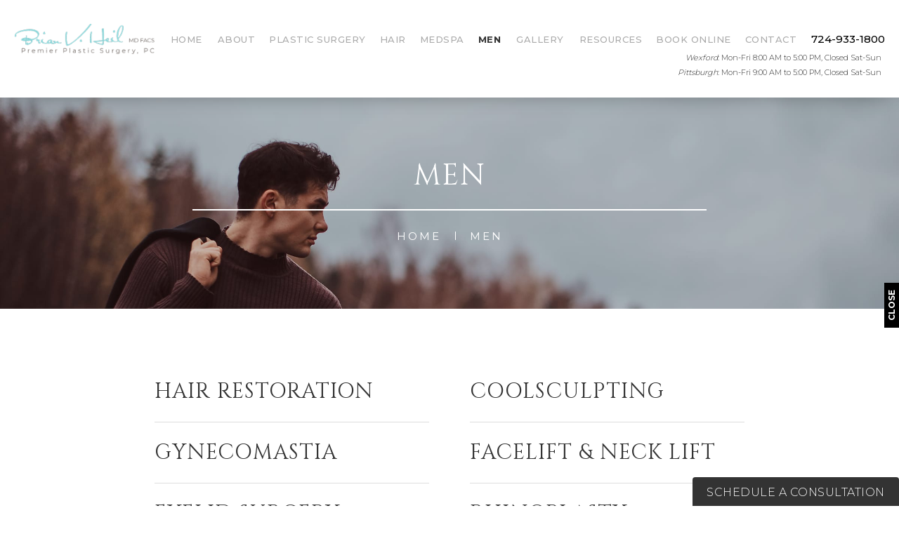

--- FILE ---
content_type: text/html; charset=UTF-8
request_url: https://www.premierplasticsurgerypa.com/men/
body_size: 67288
content:
<!doctype html>
<html lang="en">
<head>
    <meta charset="UTF-8"/>
    <meta name="viewport" content="width=device-width, initial-scale=1.0"/>
    
          <meta name="description" content="Plastic surgery for men is becoming increasingly popular. Get more info about the most popular procedures such as eyelid surgery, rhinoplasty, and gynecomastia.">
      <meta property="og:title" content="Plastic Surgery For Men Pittsburgh | Premier Plastic Surgery"/>
      <meta property="og:description" content="Plastic surgery for men is becoming increasingly popular. Get more info about the most popular procedures such as eyelid surgery, rhinoplasty, and gynecomastia."/>
      <meta property="og:type" content="Website"/>
      <meta property="og:url" content="https://www.premierplasticsurgerypa.com/men/"/>
      <meta property="og:image" content="http://www.premierplasticsurgerypa.com/assets/img/og-feat.jpg"/>
        
    <title>Plastic Surgery For Men Pittsburgh | Premier Plastic Surgery</title>
    <link rel="icon" type="image/png" href="/assets/img/favicon.png">

    <!-- css optimization -->
    <style>
        /*! normalize.css v3.0.1 | MIT License | git.io/normalize */html{font-family:sans-serif;-ms-text-size-adjust:100%;-webkit-text-size-adjust:100%}body{margin:0}article,aside,details,figcaption,figure,footer,header,hgroup,main,nav,section,summary{display:block}audio,canvas,progress,video{display:inline-block;vertical-align:baseline}audio:not([controls]){display:none;height:0}[hidden],template{display:none}a{background:transparent}a:active,a:hover{outline:0}abbr[title]{border-bottom:1px dotted}b,strong{font-weight:bold}dfn{font-style:italic}h1{font-size:2em;margin:.67em 0}mark{background:#ff0;color:#000}small{font-size:80%}sub,sup{font-size:75%;line-height:0;position:relative;vertical-align:baseline}sup{top:-0.5em}sub{bottom:-0.25em}img{border:0}svg:not(:root){overflow:hidden}figure{margin:1em 40px}hr{-moz-box-sizing:content-box;box-sizing:content-box;height:0}pre{overflow:auto}code,kbd,pre,samp{font-family:monospace,monospace;font-size:1em}button,input,optgroup,select,textarea{color:inherit;font:inherit;margin:0}button{overflow:visible}button,select{text-transform:none}button,html input[type="button"],input[type="reset"],input[type="submit"]{-webkit-appearance:button;cursor:pointer}button[disabled],html input[disabled]{cursor:default}button::-moz-focus-inner,input::-moz-focus-inner{border:0;padding:0}input{line-height:normal}input[type="checkbox"],input[type="radio"]{box-sizing:border-box;padding:0}input[type="number"]::-webkit-inner-spin-button,input[type="number"]::-webkit-outer-spin-button{height:auto}input[type="search"]{-webkit-appearance:textfield;-moz-box-sizing:content-box;-webkit-box-sizing:content-box;box-sizing:content-box}input[type="search"]::-webkit-search-cancel-button,input[type="search"]::-webkit-search-decoration{-webkit-appearance:none}fieldset{border:1px solid #c0c0c0;margin:0 2px;padding:.35em .625em .75em}legend{border:0;padding:0}textarea{overflow:auto}optgroup{font-weight:bold}table{border-collapse:collapse;border-spacing:0}td,th{padding:0}meta.foundation-version{font-family:"/5.2.2/"}meta.foundation-mq-small{font-family:"/only screen/";width:0em}meta.foundation-mq-medium{font-family:"/only screen and (min-width:40.063em)/";width:40.063em}meta.foundation-mq-large{font-family:"/only screen and (min-width:64.063em)/";width:64.063em}meta.foundation-mq-xlarge{font-family:"/only screen and (min-width:90.063em)/";width:90.063em}meta.foundation-mq-xxlarge{font-family:"/only screen and (min-width:120.063em)/";width:120.063em}meta.foundation-data-attribute-namespace{font-family:false}html,body{height:100%}*,*:before,*:after{-webkit-box-sizing:border-box;-moz-box-sizing:border-box;box-sizing:border-box}html,body{font-size:100%}body{background:#fff;color:#222;padding:0;margin:0;font-family:"Helvetica Neue","Helvetica",Helvetica,Arial,sans-serif;font-weight:normal;font-style:normal;line-height:1;position:relative;cursor:default}a:hover{cursor:pointer}img{max-width:100%;height:auto}img{-ms-interpolation-mode:bicubic}#map_canvas img,#map_canvas embed,#map_canvas object,.map_canvas img,.map_canvas embed,.map_canvas object{max-width:none !important}.left{float:left !important}.right{float:right !important}.clearfix{*zoom:1}.clearfix:before,.clearfix:after{content:" ";display:table}.clearfix:after{clear:both}.hide{display:none}.antialiased{-webkit-font-smoothing:antialiased;-moz-osx-font-smoothing:grayscale}img{display:inline-block;vertical-align:middle}textarea{height:auto;min-height:50px}select{width:100%}.row{width:100%;margin-left:auto;margin-right:auto;margin-top:0;margin-bottom:0;max-width:62.5rem;*zoom:1}.row:before,.row:after{content:" ";display:table}.row:after{clear:both}.row.collapse>.column,.row.collapse>.columns{padding-left:0;padding-right:0}.row.collapse .row{margin-left:0;margin-right:0}.row .row{width:auto;margin-left:-0.9375rem;margin-right:-0.9375rem;margin-top:0;margin-bottom:0;max-width:none;*zoom:1}.row .row:before,.row .row:after{content:" ";display:table}.row .row:after{clear:both}.row .row.collapse{width:auto;margin:0;max-width:none;*zoom:1}.row .row.collapse:before,.row .row.collapse:after{content:" ";display:table}.row .row.collapse:after{clear:both}.column,.columns{padding-left:0.9375rem;padding-right:0.9375rem;width:100%;float:left}@media only screen{.small-push-0{position:relative;left:0%;right:auto}.small-pull-0{position:relative;right:0%;left:auto}.small-push-1{position:relative;left:8.33333%;right:auto}.small-pull-1{position:relative;right:8.33333%;left:auto}.small-push-2{position:relative;left:16.66667%;right:auto}.small-pull-2{position:relative;right:16.66667%;left:auto}.small-push-3{position:relative;left:25%;right:auto}.small-pull-3{position:relative;right:25%;left:auto}.small-push-4{position:relative;left:33.33333%;right:auto}.small-pull-4{position:relative;right:33.33333%;left:auto}.small-push-5{position:relative;left:41.66667%;right:auto}.small-pull-5{position:relative;right:41.66667%;left:auto}.small-push-6{position:relative;left:50%;right:auto}.small-pull-6{position:relative;right:50%;left:auto}.small-push-7{position:relative;left:58.33333%;right:auto}.small-pull-7{position:relative;right:58.33333%;left:auto}.small-push-8{position:relative;left:66.66667%;right:auto}.small-pull-8{position:relative;right:66.66667%;left:auto}.small-push-9{position:relative;left:75%;right:auto}.small-pull-9{position:relative;right:75%;left:auto}.small-push-10{position:relative;left:83.33333%;right:auto}.small-pull-10{position:relative;right:83.33333%;left:auto}.small-push-11{position:relative;left:91.66667%;right:auto}.small-pull-11{position:relative;right:91.66667%;left:auto}.column,.columns{position:relative;padding-left:0.9375rem;padding-right:0.9375rem;float:left}.small-1{width:8.33333%}.small-2{width:16.66667%}.small-3{width:25%}.small-4{width:33.33333%}.small-5{width:41.66667%}.small-6{width:50%}.small-7{width:58.33333%}.small-8{width:66.66667%}.small-9{width:75%}.small-10{width:83.33333%}.small-11{width:91.66667%}.small-12{width:100%}[class*="column"]+[class*="column"]:last-child{float:right}[class*="column"]+.end[class*="column"]{float:left}.small-offset-0{margin-left:0% !important}.small-offset-1{margin-left:8.33333% !important}.small-offset-2{margin-left:16.66667% !important}.small-offset-3{margin-left:25% !important}.small-offset-4{margin-left:33.33333% !important}.small-offset-5{margin-left:41.66667% !important}.small-offset-6{margin-left:50% !important}.small-offset-7{margin-left:58.33333% !important}.small-offset-8{margin-left:66.66667% !important}.small-offset-9{margin-left:75% !important}.small-offset-10{margin-left:83.33333% !important}.small-offset-11{margin-left:91.66667% !important}.small-reset-order,.small-reset-order{margin-left:0;margin-right:0;left:auto;right:auto;float:left}.column.small-centered,.columns.small-centered{margin-left:auto;margin-right:auto;float:none}.column.small-uncentered,.columns.small-uncentered{margin-left:0;margin-right:0;float:left !important}.column.small-uncentered.opposite,.columns.small-uncentered.opposite{float:right}}@media only screen and (min-width: 40.063em){.medium-push-0{position:relative;left:0%;right:auto}.medium-pull-0{position:relative;right:0%;left:auto}.medium-push-1{position:relative;left:8.33333%;right:auto}.medium-pull-1{position:relative;right:8.33333%;left:auto}.medium-push-2{position:relative;left:16.66667%;right:auto}.medium-pull-2{position:relative;right:16.66667%;left:auto}.medium-push-3{position:relative;left:25%;right:auto}.medium-pull-3{position:relative;right:25%;left:auto}.medium-push-4{position:relative;left:33.33333%;right:auto}.medium-pull-4{position:relative;right:33.33333%;left:auto}.medium-push-5{position:relative;left:41.66667%;right:auto}.medium-pull-5{position:relative;right:41.66667%;left:auto}.medium-push-6{position:relative;left:50%;right:auto}.medium-pull-6{position:relative;right:50%;left:auto}.medium-push-7{position:relative;left:58.33333%;right:auto}.medium-pull-7{position:relative;right:58.33333%;left:auto}.medium-push-8{position:relative;left:66.66667%;right:auto}.medium-pull-8{position:relative;right:66.66667%;left:auto}.medium-push-9{position:relative;left:75%;right:auto}.medium-pull-9{position:relative;right:75%;left:auto}.medium-push-10{position:relative;left:83.33333%;right:auto}.medium-pull-10{position:relative;right:83.33333%;left:auto}.medium-push-11{position:relative;left:91.66667%;right:auto}.medium-pull-11{position:relative;right:91.66667%;left:auto}.column,.columns{position:relative;padding-left:0.9375rem;padding-right:0.9375rem;float:left}.medium-1{width:8.33333%}.medium-2{width:16.66667%}.medium-3{width:25%}.medium-4{width:33.33333%}.medium-5{width:41.66667%}.medium-6{width:50%}.medium-7{width:58.33333%}.medium-8{width:66.66667%}.medium-9{width:75%}.medium-10{width:83.33333%}.medium-11{width:91.66667%}.medium-12{width:100%}[class*="column"]+[class*="column"]:last-child{float:right}[class*="column"]+.end[class*="column"]{float:left}.medium-offset-0{margin-left:0% !important}.medium-offset-1{margin-left:8.33333% !important}.medium-offset-2{margin-left:16.66667% !important}.medium-offset-3{margin-left:25% !important}.medium-offset-4{margin-left:33.33333% !important}.medium-offset-5{margin-left:41.66667% !important}.medium-offset-6{margin-left:50% !important}.medium-offset-7{margin-left:58.33333% !important}.medium-offset-8{margin-left:66.66667% !important}.medium-offset-9{margin-left:75% !important}.medium-offset-10{margin-left:83.33333% !important}.medium-offset-11{margin-left:91.66667% !important}.medium-reset-order,.medium-reset-order{margin-left:0;margin-right:0;left:auto;right:auto;float:left}.column.medium-centered,.columns.medium-centered{margin-left:auto;margin-right:auto;float:none}.column.medium-uncentered,.columns.medium-uncentered{margin-left:0;margin-right:0;float:left !important}.column.medium-uncentered.opposite,.columns.medium-uncentered.opposite{float:right}.push-0{position:relative;left:0%;right:auto}.pull-0{position:relative;right:0%;left:auto}.push-1{position:relative;left:8.33333%;right:auto}.pull-1{position:relative;right:8.33333%;left:auto}.push-2{position:relative;left:16.66667%;right:auto}.pull-2{position:relative;right:16.66667%;left:auto}.push-3{position:relative;left:25%;right:auto}.pull-3{position:relative;right:25%;left:auto}.push-4{position:relative;left:33.33333%;right:auto}.pull-4{position:relative;right:33.33333%;left:auto}.push-5{position:relative;left:41.66667%;right:auto}.pull-5{position:relative;right:41.66667%;left:auto}.push-6{position:relative;left:50%;right:auto}.pull-6{position:relative;right:50%;left:auto}.push-7{position:relative;left:58.33333%;right:auto}.pull-7{position:relative;right:58.33333%;left:auto}.push-8{position:relative;left:66.66667%;right:auto}.pull-8{position:relative;right:66.66667%;left:auto}.push-9{position:relative;left:75%;right:auto}.pull-9{position:relative;right:75%;left:auto}.push-10{position:relative;left:83.33333%;right:auto}.pull-10{position:relative;right:83.33333%;left:auto}.push-11{position:relative;left:91.66667%;right:auto}.pull-11{position:relative;right:91.66667%;left:auto}}@media only screen and (min-width: 64.063em){.large-push-0{position:relative;left:0%;right:auto}.large-pull-0{position:relative;right:0%;left:auto}.large-push-1{position:relative;left:8.33333%;right:auto}.large-pull-1{position:relative;right:8.33333%;left:auto}.large-push-2{position:relative;left:16.66667%;right:auto}.large-pull-2{position:relative;right:16.66667%;left:auto}.large-push-3{position:relative;left:25%;right:auto}.large-pull-3{position:relative;right:25%;left:auto}.large-push-4{position:relative;left:33.33333%;right:auto}.large-pull-4{position:relative;right:33.33333%;left:auto}.large-push-5{position:relative;left:41.66667%;right:auto}.large-pull-5{position:relative;right:41.66667%;left:auto}.large-push-6{position:relative;left:50%;right:auto}.large-pull-6{position:relative;right:50%;left:auto}.large-push-7{position:relative;left:58.33333%;right:auto}.large-pull-7{position:relative;right:58.33333%;left:auto}.large-push-8{position:relative;left:66.66667%;right:auto}.large-pull-8{position:relative;right:66.66667%;left:auto}.large-push-9{position:relative;left:75%;right:auto}.large-pull-9{position:relative;right:75%;left:auto}.large-push-10{position:relative;left:83.33333%;right:auto}.large-pull-10{position:relative;right:83.33333%;left:auto}.large-push-11{position:relative;left:91.66667%;right:auto}.large-pull-11{position:relative;right:91.66667%;left:auto}.column,.columns{position:relative;padding-left:0.9375rem;padding-right:0.9375rem;float:left}.large-1{width:8.33333%}.large-2{width:16.66667%}.large-3{width:25%}.large-4{width:33.33333%}.large-5{width:41.66667%}.large-6{width:50%}.large-7{width:58.33333%}.large-8{width:66.66667%}.large-9{width:75%}.large-10{width:83.33333%}.large-11{width:91.66667%}.large-12{width:100%}[class*="column"]+[class*="column"]:last-child{float:right}[class*="column"]+.end[class*="column"]{float:left}.large-offset-0{margin-left:0% !important}.large-offset-1{margin-left:8.33333% !important}.large-offset-2{margin-left:16.66667% !important}.large-offset-3{margin-left:25% !important}.large-offset-4{margin-left:33.33333% !important}.large-offset-5{margin-left:41.66667% !important}.large-offset-6{margin-left:50% !important}.large-offset-7{margin-left:58.33333% !important}.large-offset-8{margin-left:66.66667% !important}.large-offset-9{margin-left:75% !important}.large-offset-10{margin-left:83.33333% !important}.large-offset-11{margin-left:91.66667% !important}.large-reset-order,.large-reset-order{margin-left:0;margin-right:0;left:auto;right:auto;float:left}.column.large-centered,.columns.large-centered{margin-left:auto;margin-right:auto;float:none}.column.large-uncentered,.columns.large-uncentered{margin-left:0;margin-right:0;float:left !important}.column.large-uncentered.opposite,.columns.large-uncentered.opposite{float:right}.push-0{position:relative;left:0%;right:auto}.pull-0{position:relative;right:0%;left:auto}.push-1{position:relative;left:8.33333%;right:auto}.pull-1{position:relative;right:8.33333%;left:auto}.push-2{position:relative;left:16.66667%;right:auto}.pull-2{position:relative;right:16.66667%;left:auto}.push-3{position:relative;left:25%;right:auto}.pull-3{position:relative;right:25%;left:auto}.push-4{position:relative;left:33.33333%;right:auto}.pull-4{position:relative;right:33.33333%;left:auto}.push-5{position:relative;left:41.66667%;right:auto}.pull-5{position:relative;right:41.66667%;left:auto}.push-6{position:relative;left:50%;right:auto}.pull-6{position:relative;right:50%;left:auto}.push-7{position:relative;left:58.33333%;right:auto}.pull-7{position:relative;right:58.33333%;left:auto}.push-8{position:relative;left:66.66667%;right:auto}.pull-8{position:relative;right:66.66667%;left:auto}.push-9{position:relative;left:75%;right:auto}.pull-9{position:relative;right:75%;left:auto}.push-10{position:relative;left:83.33333%;right:auto}.pull-10{position:relative;right:83.33333%;left:auto}.push-11{position:relative;left:91.66667%;right:auto}.pull-11{position:relative;right:91.66667%;left:auto}}button,.button{border-style:solid;border-width:0px;cursor:pointer;font-family:"Helvetica Neue","Helvetica",Helvetica,Arial,sans-serif;font-weight:normal;line-height:normal;margin:0 0 1.25rem;position:relative;text-decoration:none;text-align:center;-webkit-appearance:none;-webkit-border-radius:0;display:inline-block;padding-top:1rem;padding-right:2rem;padding-bottom:1.0625rem;padding-left:2rem;font-size:1rem;background-color:#008cba;border-color:#007095;color:#fff;transition:background-color 300ms ease-out}button:hover,button:focus,.button:hover,.button:focus{background-color:#007095}button:hover,button:focus,.button:hover,.button:focus{color:#fff}button.secondary,.button.secondary{background-color:#e7e7e7;border-color:#b9b9b9;color:#333}button.secondary:hover,button.secondary:focus,.button.secondary:hover,.button.secondary:focus{background-color:#b9b9b9}button.secondary:hover,button.secondary:focus,.button.secondary:hover,.button.secondary:focus{color:#333}button.success,.button.success{background-color:#43ac6a;border-color:#368a55;color:#fff}button.success:hover,button.success:focus,.button.success:hover,.button.success:focus{background-color:#368a55}button.success:hover,button.success:focus,.button.success:hover,.button.success:focus{color:#fff}button.alert,.button.alert{background-color:#f04124;border-color:#cf2a0e;color:#fff}button.alert:hover,button.alert:focus,.button.alert:hover,.button.alert:focus{background-color:#cf2a0e}button.alert:hover,button.alert:focus,.button.alert:hover,.button.alert:focus{color:#fff}button.large,.button.large{padding-top:1.125rem;padding-right:2.25rem;padding-bottom:1.1875rem;padding-left:2.25rem;font-size:1.25rem}button.small,.button.small{padding-top:0.875rem;padding-right:1.75rem;padding-bottom:0.9375rem;padding-left:1.75rem;font-size:0.8125rem}button.tiny,.button.tiny{padding-top:0.625rem;padding-right:1.25rem;padding-bottom:0.6875rem;padding-left:1.25rem;font-size:0.6875rem}button.expand,.button.expand{padding-right:0;padding-left:0;width:100%}button.left-align,.button.left-align{text-align:left;text-indent:0.75rem}button.right-align,.button.right-align{text-align:right;padding-right:0.75rem}button.radius,.button.radius{border-radius:3px}button.round,.button.round{border-radius:1000px}button.disabled,button[disabled],.button.disabled,.button[disabled]{background-color:#008cba;border-color:#007095;color:#fff;cursor:default;opacity:0.7;box-shadow:none}button.disabled:hover,button.disabled:focus,button[disabled]:hover,button[disabled]:focus,.button.disabled:hover,.button.disabled:focus,.button[disabled]:hover,.button[disabled]:focus{background-color:#007095}button.disabled:hover,button.disabled:focus,button[disabled]:hover,button[disabled]:focus,.button.disabled:hover,.button.disabled:focus,.button[disabled]:hover,.button[disabled]:focus{color:#fff}button.disabled:hover,button.disabled:focus,button[disabled]:hover,button[disabled]:focus,.button.disabled:hover,.button.disabled:focus,.button[disabled]:hover,.button[disabled]:focus{background-color:#008cba}button.disabled.secondary,button.secondary[disabled],.button.disabled.secondary,.button.secondary[disabled]{background-color:#e7e7e7;border-color:#b9b9b9;color:#333;cursor:default;opacity:0.7;box-shadow:none}button.disabled.secondary:hover,button.disabled.secondary:focus,button.secondary[disabled]:hover,button.secondary[disabled]:focus,.button.disabled.secondary:hover,.button.disabled.secondary:focus,.button.secondary[disabled]:hover,.button.secondary[disabled]:focus{background-color:#b9b9b9}button.disabled.secondary:hover,button.disabled.secondary:focus,button.secondary[disabled]:hover,button.secondary[disabled]:focus,.button.disabled.secondary:hover,.button.disabled.secondary:focus,.button.secondary[disabled]:hover,.button.secondary[disabled]:focus{color:#333}button.disabled.secondary:hover,button.disabled.secondary:focus,button.secondary[disabled]:hover,button.secondary[disabled]:focus,.button.disabled.secondary:hover,.button.disabled.secondary:focus,.button.secondary[disabled]:hover,.button.secondary[disabled]:focus{background-color:#e7e7e7}button.disabled.success,button.success[disabled],.button.disabled.success,.button.success[disabled]{background-color:#43ac6a;border-color:#368a55;color:#fff;cursor:default;opacity:0.7;box-shadow:none}button.disabled.success:hover,button.disabled.success:focus,button.success[disabled]:hover,button.success[disabled]:focus,.button.disabled.success:hover,.button.disabled.success:focus,.button.success[disabled]:hover,.button.success[disabled]:focus{background-color:#368a55}button.disabled.success:hover,button.disabled.success:focus,button.success[disabled]:hover,button.success[disabled]:focus,.button.disabled.success:hover,.button.disabled.success:focus,.button.success[disabled]:hover,.button.success[disabled]:focus{color:#fff}button.disabled.success:hover,button.disabled.success:focus,button.success[disabled]:hover,button.success[disabled]:focus,.button.disabled.success:hover,.button.disabled.success:focus,.button.success[disabled]:hover,.button.success[disabled]:focus{background-color:#43ac6a}button.disabled.alert,button.alert[disabled],.button.disabled.alert,.button.alert[disabled]{background-color:#f04124;border-color:#cf2a0e;color:#fff;cursor:default;opacity:0.7;box-shadow:none}button.disabled.alert:hover,button.disabled.alert:focus,button.alert[disabled]:hover,button.alert[disabled]:focus,.button.disabled.alert:hover,.button.disabled.alert:focus,.button.alert[disabled]:hover,.button.alert[disabled]:focus{background-color:#cf2a0e}button.disabled.alert:hover,button.disabled.alert:focus,button.alert[disabled]:hover,button.alert[disabled]:focus,.button.disabled.alert:hover,.button.disabled.alert:focus,.button.alert[disabled]:hover,.button.alert[disabled]:focus{color:#fff}button.disabled.alert:hover,button.disabled.alert:focus,button.alert[disabled]:hover,button.alert[disabled]:focus,.button.disabled.alert:hover,.button.disabled.alert:focus,.button.alert[disabled]:hover,.button.alert[disabled]:focus{background-color:#f04124}@media only screen and (min-width: 40.063em){button,.button{display:inline-block}}meta.foundation-mq-topbar{font-family:"/only screen and (min-width:40.063em)/";width:40.063em}.contain-to-grid{width:100%;background:#333}.contain-to-grid .top-bar{margin-bottom:0}.fixed{width:100%;left:0;position:fixed;top:0;z-index:99}.fixed.expanded:not(.top-bar){overflow-y:auto;height:auto;width:100%;max-height:100%}.fixed.expanded:not(.top-bar) .title-area{position:fixed;width:100%;z-index:99}.fixed.expanded:not(.top-bar) .top-bar-section{z-index:98;margin-top:45px}.top-bar{overflow:hidden;height:45px;line-height:45px;position:relative;background:#333;margin-bottom:0}.top-bar ul{margin-bottom:0;list-style:none}.top-bar .row{max-width:none}.top-bar form,.top-bar input{margin-bottom:0}.top-bar input{height:auto;padding-top:.35rem;padding-bottom:.35rem;font-size:0.75rem}.top-bar .button,.top-bar button{padding-top:.45rem;padding-bottom:.35rem;margin-bottom:0;font-size:0.75rem}.top-bar .title-area{position:relative;margin:0}.top-bar .name{height:45px;margin:0;font-size:16px}.top-bar .name h1{line-height:45px;font-size:1.0625rem;margin:0}.top-bar .name h1 a{font-weight:normal;color:#fff;width:75%;display:block;padding:0 15px}.top-bar .toggle-topbar{position:absolute;right:0;top:0}.top-bar .toggle-topbar a{color:#fff;text-transform:uppercase;font-size:0.8125rem;font-weight:bold;position:relative;display:block;padding:0 15px;height:45px;line-height:45px}.top-bar .toggle-topbar.menu-icon{right:15px;top:50%;margin-top:-16px;padding-left:40px}.top-bar .toggle-topbar.menu-icon a{height:34px;line-height:33px;padding:0;padding-right:25px;color:#fff;position:relative}.top-bar .toggle-topbar.menu-icon a::after{content:"";position:absolute;right:0;display:block;width:16px;top:0;height:0;box-shadow:0 10px 0 1px #fff,0 16px 0 1px #fff,0 22px 0 1px #fff}.top-bar.expanded{height:auto;background:transparent}.top-bar.expanded .title-area{background:#333}.top-bar.expanded .toggle-topbar a{color:#888}.top-bar.expanded .toggle-topbar a::after{box-shadow:0 10px 0 1px #888,0 16px 0 1px #888,0 22px 0 1px #888}.top-bar-section{left:0;position:relative;width:auto;transition:left 300ms ease-out}.top-bar-section ul{width:100%;height:auto;display:block;background:#333;font-size:16px;margin:0}.top-bar-section .divider,.top-bar-section [role="separator"]{border-top:solid 1px #1a1a1a;clear:both;height:1px;width:100%}.top-bar-section ul li>a{display:block;width:100%;color:#fff;padding:12px 0 12px 0;padding-left:15px;font-family:"Helvetica Neue","Helvetica",Helvetica,Arial,sans-serif;font-size:0.8125rem;font-weight:normal;text-transform:none;background:#333}.top-bar-section ul li>a.button{font-size:0.8125rem;padding-right:15px;padding-left:15px;background-color:#008cba;border-color:#007095;color:#fff}.top-bar-section ul li>a.button:hover,.top-bar-section ul li>a.button:focus{background-color:#007095}.top-bar-section ul li>a.button:hover,.top-bar-section ul li>a.button:focus{color:#fff}.top-bar-section ul li>a.button.secondary{background-color:#e7e7e7;border-color:#b9b9b9;color:#333}.top-bar-section ul li>a.button.secondary:hover,.top-bar-section ul li>a.button.secondary:focus{background-color:#b9b9b9}.top-bar-section ul li>a.button.secondary:hover,.top-bar-section ul li>a.button.secondary:focus{color:#333}.top-bar-section ul li>a.button.success{background-color:#43ac6a;border-color:#368a55;color:#fff}.top-bar-section ul li>a.button.success:hover,.top-bar-section ul li>a.button.success:focus{background-color:#368a55}.top-bar-section ul li>a.button.success:hover,.top-bar-section ul li>a.button.success:focus{color:#fff}.top-bar-section ul li>a.button.alert{background-color:#f04124;border-color:#cf2a0e;color:#fff}.top-bar-section ul li>a.button.alert:hover,.top-bar-section ul li>a.button.alert:focus{background-color:#cf2a0e}.top-bar-section ul li>a.button.alert:hover,.top-bar-section ul li>a.button.alert:focus{color:#fff}.top-bar-section ul li>button{font-size:0.8125rem;padding-right:15px;padding-left:15px;background-color:#008cba;border-color:#007095;color:#fff}.top-bar-section ul li>button:hover,.top-bar-section ul li>button:focus{background-color:#007095}.top-bar-section ul li>button:hover,.top-bar-section ul li>button:focus{color:#fff}.top-bar-section ul li>button.secondary{background-color:#e7e7e7;border-color:#b9b9b9;color:#333}.top-bar-section ul li>button.secondary:hover,.top-bar-section ul li>button.secondary:focus{background-color:#b9b9b9}.top-bar-section ul li>button.secondary:hover,.top-bar-section ul li>button.secondary:focus{color:#333}.top-bar-section ul li>button.success{background-color:#43ac6a;border-color:#368a55;color:#fff}.top-bar-section ul li>button.success:hover,.top-bar-section ul li>button.success:focus{background-color:#368a55}.top-bar-section ul li>button.success:hover,.top-bar-section ul li>button.success:focus{color:#fff}.top-bar-section ul li>button.alert{background-color:#f04124;border-color:#cf2a0e;color:#fff}.top-bar-section ul li>button.alert:hover,.top-bar-section ul li>button.alert:focus{background-color:#cf2a0e}.top-bar-section ul li>button.alert:hover,.top-bar-section ul li>button.alert:focus{color:#fff}.top-bar-section ul li:hover:not(.has-form)>a{background:#272727;color:#fff}.top-bar-section ul li.active>a{background:#008cba;color:#fff}.top-bar-section ul li.active>a:hover{background:#0078a0;color:#fff}.top-bar-section .has-form{padding:15px}.top-bar-section .has-dropdown{position:relative}.top-bar-section .has-dropdown>a:after{content:"";display:block;width:0;height:0;border:inset 5px;border-color:transparent transparent transparent rgba(255,255,255,0.4);border-left-style:solid;margin-right:15px;margin-top:-4.5px;position:absolute;top:50%;right:0}.top-bar-section .has-dropdown.moved{position:static}.top-bar-section .has-dropdown.moved>.dropdown{display:block;position:static !important;height:auto;width:auto;overflow:visible;clip:auto;position:absolute !important;width:100%}.top-bar-section .has-dropdown.moved>a:after{display:none}.top-bar-section .dropdown{position:absolute;left:100%;top:0;z-index:99;display:block;position:absolute !important;height:1px;width:1px;overflow:hidden;clip:rect(1px, 1px, 1px, 1px)}.top-bar-section .dropdown li{width:100%;height:auto}.top-bar-section .dropdown li a{font-weight:normal;padding:8px 15px}.top-bar-section .dropdown li a.parent-link{font-weight:normal}.top-bar-section .dropdown li.title h5{margin-bottom:0}.top-bar-section .dropdown li.title h5 a{color:#fff;line-height:22.5px;display:block}.top-bar-section .dropdown li.has-form{padding:8px 15px}.top-bar-section .dropdown li .button,.top-bar-section .dropdown li button{top:auto}.top-bar-section .dropdown label{padding:8px 15px 2px;margin-bottom:0;text-transform:uppercase;color:#777;font-weight:bold;font-size:0.625rem}.js-generated{display:block}@media only screen and (min-width: 40.063em){.top-bar{background:#333;*zoom:1;overflow:visible}.top-bar:before,.top-bar:after{content:" ";display:table}.top-bar:after{clear:both}.top-bar .toggle-topbar{display:none}.top-bar .title-area{float:left}.top-bar .name h1 a{width:auto}.top-bar input,.top-bar .button,.top-bar button{font-size:0.875rem;position:relative;top:7px}.top-bar.expanded{background:#333}.contain-to-grid .top-bar{max-width:62.5rem;margin:0 auto;margin-bottom:0}.top-bar-section{transition:none 0 0;left:0 !important}.top-bar-section ul{width:auto;height:auto !important;display:inline}.top-bar-section ul li{float:left}.top-bar-section ul li .js-generated{display:none}.top-bar-section li.hover>a:not(.button){background:#272727;color:#fff}.top-bar-section li:not(.has-form) a:not(.button){padding:0 15px;line-height:45px;background:#333}.top-bar-section li:not(.has-form) a:not(.button):hover{background:#272727}.top-bar-section li.active:not(.has-form) a:not(.button){padding:0 15px;line-height:45px;color:#fff;background:#008cba}.top-bar-section li.active:not(.has-form) a:not(.button):hover{background:#0078a0}.top-bar-section .has-dropdown>a{padding-right:35px !important}.top-bar-section .has-dropdown>a:after{content:"";display:block;width:0;height:0;border:inset 5px;border-color:rgba(255,255,255,0.4) transparent transparent transparent;border-top-style:solid;margin-top:-2.5px;top:22.5px}.top-bar-section .has-dropdown.moved{position:relative}.top-bar-section .has-dropdown.moved>.dropdown{display:block;position:absolute !important;height:1px;width:1px;overflow:hidden;clip:rect(1px, 1px, 1px, 1px)}.top-bar-section .has-dropdown.hover>.dropdown,.top-bar-section .has-dropdown.not-click:hover>.dropdown{display:block;position:static !important;height:auto;width:auto;overflow:visible;clip:auto;position:absolute !important}.top-bar-section .has-dropdown .dropdown li.has-dropdown>a:after{border:none;content:"\00bb";top:1rem;margin-top:-1px;right:5px;line-height:1.2}.top-bar-section .dropdown{left:0;top:auto;background:transparent;min-width:100%}.top-bar-section .dropdown li a{color:#fff;line-height:1;white-space:nowrap;padding:12px 15px;background:#333}.top-bar-section .dropdown li:not(.has-form) a:not(.button){color:#fff;background:#333}.top-bar-section .dropdown li:not(.has-form):hover>a:not(.button){color:#fff;background:#272727}.top-bar-section .dropdown li label{white-space:nowrap;background:#333}.top-bar-section .dropdown li .dropdown{left:100%;top:0}.top-bar-section>ul>.divider,.top-bar-section>ul>[role="separator"]{border-bottom:none;border-top:none;border-right:solid 1px #4e4e4e;clear:none;height:45px;width:0}.top-bar-section .has-form{background:#333;padding:0 15px;height:45px}.top-bar-section .right li .dropdown{left:auto;right:0}.top-bar-section .right li .dropdown li .dropdown{right:100%}.top-bar-section .left li .dropdown{right:auto;left:0}.top-bar-section .left li .dropdown li .dropdown{left:100%}.no-js .top-bar-section ul li:hover>a{background:#272727;color:#fff}.no-js .top-bar-section ul li:active>a{background:#008cba;color:#fff}.no-js .top-bar-section .has-dropdown:hover>.dropdown{display:block;position:static !important;height:auto;width:auto;overflow:visible;clip:auto;position:absolute !important}}.breadcrumbs{display:block;padding:0.5625rem 0.875rem 0.5625rem;overflow:hidden;margin-left:0;list-style:none;border-style:solid;border-width:1px;background-color:#f4f4f4;border-color:#dcdcdc;border-radius:3px}.breadcrumbs>*{margin:0;float:left;font-size:0.6875rem;line-height:0.6875rem;text-transform:uppercase;color:#008cba}.breadcrumbs>*:hover a,.breadcrumbs>*:focus a{text-decoration:underline}.breadcrumbs>* a{color:#008cba}.breadcrumbs>*.current{cursor:default;color:#333}.breadcrumbs>*.current a{cursor:default;color:#333}.breadcrumbs>*.current:hover,.breadcrumbs>*.current:hover a,.breadcrumbs>*.current:focus,.breadcrumbs>*.current:focus a{text-decoration:none}.breadcrumbs>*.unavailable{color:#999}.breadcrumbs>*.unavailable a{color:#999}.breadcrumbs>*.unavailable:hover,.breadcrumbs>*.unavailable:hover a,.breadcrumbs>*.unavailable:focus,.breadcrumbs>*.unavailable a:focus{text-decoration:none;color:#999;cursor:default}.breadcrumbs>*:before{content:"/";color:#aaa;margin:0 0.75rem;position:relative;top:1px}.breadcrumbs>*:first-child:before{content:" ";margin:0}.alert-box{border-style:solid;border-width:1px;display:block;font-weight:normal;margin-bottom:1.25rem;position:relative;padding:0.875rem 1.5rem 0.875rem 0.875rem;font-size:0.8125rem;transition:opacity 300ms ease-out;background-color:#008cba;border-color:#0078a0;color:#fff}.alert-box .close{font-size:1.375rem;padding:9px 6px 4px;line-height:0;position:absolute;top:50%;margin-top:-0.6875rem;right:0.25rem;color:#333;opacity:0.3}.alert-box .close:hover,.alert-box .close:focus{opacity:0.5}.alert-box.radius{border-radius:3px}.alert-box.round{border-radius:1000px}.alert-box.success{background-color:#43ac6a;border-color:#3a945b;color:#fff}.alert-box.alert{background-color:#f04124;border-color:#de2d0f;color:#fff}.alert-box.secondary{background-color:#e7e7e7;border-color:#c7c7c7;color:#4f4f4f}.alert-box.warning{background-color:#f08a24;border-color:#de770f;color:#fff}.alert-box.info{background-color:#a0d3e8;border-color:#74bfdd;color:#4f4f4f}.alert-box.alert-close{opacity:0}.inline-list{margin:0 auto 1.0625rem auto;margin-left:-1.375rem;margin-right:0;padding:0;list-style:none;overflow:hidden}.inline-list>li{list-style:none;float:left;margin-left:1.375rem;display:block}.inline-list>li>*{display:block}.button-group{list-style:none;margin:0;left:0;*zoom:1}.button-group:before,.button-group:after{content:" ";display:table}.button-group:after{clear:both}.button-group li{margin:0;float:left}.button-group li>button,.button-group li .button{border-left:1px solid;border-color:rgba(255,255,255,0.5)}.button-group li:first-child button,.button-group li:first-child .button{border-left:0}.button-group li:first-child{margin-left:0}.button-group.radius>*>button,.button-group.radius>* .button{border-left:1px solid;border-color:rgba(255,255,255,0.5)}.button-group.radius>*:first-child button,.button-group.radius>*:first-child .button{border-left:0}.button-group.radius>*:first-child,.button-group.radius>*:first-child>a,.button-group.radius>*:first-child>button,.button-group.radius>*:first-child>.button{border-bottom-left-radius:3px;border-top-left-radius:3px}.button-group.radius>*:last-child,.button-group.radius>*:last-child>a,.button-group.radius>*:last-child>button,.button-group.radius>*:last-child>.button{border-bottom-right-radius:3px;border-top-right-radius:3px}.button-group.round>*>button,.button-group.round>* .button{border-left:1px solid;border-color:rgba(255,255,255,0.5)}.button-group.round>*:first-child button,.button-group.round>*:first-child .button{border-left:0}.button-group.round>*:first-child,.button-group.round>*:first-child>a,.button-group.round>*:first-child>button,.button-group.round>*:first-child>.button{border-bottom-left-radius:1000px;border-top-left-radius:1000px}.button-group.round>*:last-child,.button-group.round>*:last-child>a,.button-group.round>*:last-child>button,.button-group.round>*:last-child>.button{border-bottom-right-radius:1000px;border-top-right-radius:1000px}.button-group.even-2 li{width:50%}.button-group.even-2 li>button,.button-group.even-2 li .button{border-left:1px solid;border-color:rgba(255,255,255,0.5)}.button-group.even-2 li:first-child button,.button-group.even-2 li:first-child .button{border-left:0}.button-group.even-2 li button,.button-group.even-2 li .button{width:100%}.button-group.even-3 li{width:33.33333%}.button-group.even-3 li>button,.button-group.even-3 li .button{border-left:1px solid;border-color:rgba(255,255,255,0.5)}.button-group.even-3 li:first-child button,.button-group.even-3 li:first-child .button{border-left:0}.button-group.even-3 li button,.button-group.even-3 li .button{width:100%}.button-group.even-4 li{width:25%}.button-group.even-4 li>button,.button-group.even-4 li .button{border-left:1px solid;border-color:rgba(255,255,255,0.5)}.button-group.even-4 li:first-child button,.button-group.even-4 li:first-child .button{border-left:0}.button-group.even-4 li button,.button-group.even-4 li .button{width:100%}.button-group.even-5 li{width:20%}.button-group.even-5 li>button,.button-group.even-5 li .button{border-left:1px solid;border-color:rgba(255,255,255,0.5)}.button-group.even-5 li:first-child button,.button-group.even-5 li:first-child .button{border-left:0}.button-group.even-5 li button,.button-group.even-5 li .button{width:100%}.button-group.even-6 li{width:16.66667%}.button-group.even-6 li>button,.button-group.even-6 li .button{border-left:1px solid;border-color:rgba(255,255,255,0.5)}.button-group.even-6 li:first-child button,.button-group.even-6 li:first-child .button{border-left:0}.button-group.even-6 li button,.button-group.even-6 li .button{width:100%}.button-group.even-7 li{width:14.28571%}.button-group.even-7 li>button,.button-group.even-7 li .button{border-left:1px solid;border-color:rgba(255,255,255,0.5)}.button-group.even-7 li:first-child button,.button-group.even-7 li:first-child .button{border-left:0}.button-group.even-7 li button,.button-group.even-7 li .button{width:100%}.button-group.even-8 li{width:12.5%}.button-group.even-8 li>button,.button-group.even-8 li .button{border-left:1px solid;border-color:rgba(255,255,255,0.5)}.button-group.even-8 li:first-child button,.button-group.even-8 li:first-child .button{border-left:0}.button-group.even-8 li button,.button-group.even-8 li .button{width:100%}.button-bar{*zoom:1}.button-bar:before,.button-bar:after{content:" ";display:table}.button-bar:after{clear:both}.button-bar .button-group{float:left;margin-right:0.625rem}.button-bar .button-group div{overflow:hidden}.panel{border-style:solid;border-width:1px;border-color:#d8d8d8;margin-bottom:1.25rem;padding:1.25rem;background:#f2f2f2}.panel>:first-child{margin-top:0}.panel>:last-child{margin-bottom:0}.panel h1,.panel h2,.panel h3,.panel h4,.panel h5,.panel h6,.panel p{color:#333}.panel h1,.panel h2,.panel h3,.panel h4,.panel h5,.panel h6{line-height:1;margin-bottom:0.625rem}.panel h1.subheader,.panel h2.subheader,.panel h3.subheader,.panel h4.subheader,.panel h5.subheader,.panel h6.subheader{line-height:1.4}.panel.callout{border-style:solid;border-width:1px;border-color:#b6edff;margin-bottom:1.25rem;padding:1.25rem;background:#ecfaff}.panel.callout>:first-child{margin-top:0}.panel.callout>:last-child{margin-bottom:0}.panel.callout h1,.panel.callout h2,.panel.callout h3,.panel.callout h4,.panel.callout h5,.panel.callout h6,.panel.callout p{color:#333}.panel.callout h1,.panel.callout h2,.panel.callout h3,.panel.callout h4,.panel.callout h5,.panel.callout h6{line-height:1;margin-bottom:0.625rem}.panel.callout h1.subheader,.panel.callout h2.subheader,.panel.callout h3.subheader,.panel.callout h4.subheader,.panel.callout h5.subheader,.panel.callout h6.subheader{line-height:1.4}.panel.callout a:not(.button){color:#008cba}.panel.radius{border-radius:3px}.dropdown.button,button.dropdown{position:relative;padding-right:3.5625rem}.dropdown.button:before,button.dropdown:before{position:absolute;content:"";width:0;height:0;display:block;border-style:solid;border-color:#fff transparent transparent transparent;top:50%}.dropdown.button:before,button.dropdown:before{border-width:0.375rem;right:1.40625rem;margin-top:-0.15625rem}.dropdown.button:before,button.dropdown:before{border-color:#fff transparent transparent transparent}.dropdown.button.tiny,button.dropdown.tiny{padding-right:2.625rem}.dropdown.button.tiny:before,button.dropdown.tiny:before{border-width:0.375rem;right:1.125rem;margin-top:-0.125rem}.dropdown.button.tiny:before,button.dropdown.tiny:before{border-color:#fff transparent transparent transparent}.dropdown.button.small,button.dropdown.small{padding-right:3.0625rem}.dropdown.button.small:before,button.dropdown.small:before{border-width:0.4375rem;right:1.3125rem;margin-top:-0.15625rem}.dropdown.button.small:before,button.dropdown.small:before{border-color:#fff transparent transparent transparent}.dropdown.button.large,button.dropdown.large{padding-right:3.625rem}.dropdown.button.large:before,button.dropdown.large:before{border-width:0.3125rem;right:1.71875rem;margin-top:-0.15625rem}.dropdown.button.large:before,button.dropdown.large:before{border-color:#fff transparent transparent transparent}.dropdown.button.secondary:before,button.dropdown.secondary:before{border-color:#333 transparent transparent transparent}div.switch{position:relative;padding:0;display:block;overflow:hidden;border-style:solid;border-width:1px;margin-bottom:1.25rem;height:2.25rem;background:#fff;border-color:#ccc}div.switch label{position:relative;left:0;z-index:2;float:left;width:50%;height:100%;margin:0;font-weight:bold;text-align:left;transition:all 0.1s ease-out}div.switch input{position:absolute;z-index:3;opacity:0;width:100%;height:100%;-moz-appearance:none}div.switch input:hover,div.switch input:focus{cursor:pointer}div.switch span:last-child{position:absolute;top:-1px;left:-1px;z-index:1;display:block;padding:0;border-width:1px;border-style:solid;transition:all 0.1s ease-out}div.switch input:not(:checked)+label{opacity:0}div.switch input:checked{display:none !important}div.switch input{left:0;display:block !important}div.switch input:first-of-type+label,div.switch input:first-of-type+span+label{left:-50%}div.switch input:first-of-type:checked+label,div.switch input:first-of-type:checked+span+label{left:0%}div.switch input:last-of-type+label,div.switch input:last-of-type+span+label{right:-50%;left:auto;text-align:right}div.switch input:last-of-type:checked+label,div.switch input:last-of-type:checked+span+label{right:0%;left:auto}div.switch span.custom{display:none !important}form.custom div.switch .hidden-field{margin-left:auto;position:absolute;visibility:visible}div.switch label{padding:0;line-height:2.3rem;font-size:0.875rem}div.switch input:first-of-type:checked~span:last-child{left:100%;margin-left:-2.1875rem}div.switch span:last-child{width:2.25rem;height:2.25rem}div.switch span:last-child{border-color:#b3b3b3;background:#fff;background:linear-gradient(to bottom, #fff 0%, #f2f2f2 100%);box-shadow:2px 0 10px 0 rgba(0,0,0,0.07),1000px 0 0 980px #f3faf6,-2px 0 10px 0 rgba(0,0,0,0.07),-1000px 0 0 1000px #f5f5f5}div.switch:hover span:last-child,div.switch:focus span:last-child{background:#fff;background:linear-gradient(to bottom, #fff 0%, #e6e6e6 100%)}div.switch:active{background:transparent}div.switch.large{height:2.75rem}div.switch.large label{padding:0;line-height:2.3rem;font-size:1.0625rem}div.switch.large input:first-of-type:checked~span:last-child{left:100%;margin-left:-2.6875rem}div.switch.large span:last-child{width:2.75rem;height:2.75rem}div.switch.small{height:1.75rem}div.switch.small label{padding:0;line-height:2.1rem;font-size:0.75rem}div.switch.small input:first-of-type:checked~span:last-child{left:100%;margin-left:-1.6875rem}div.switch.small span:last-child{width:1.75rem;height:1.75rem}div.switch.tiny{height:1.375rem}div.switch.tiny label{padding:0;line-height:1.9rem;font-size:0.6875rem}div.switch.tiny input:first-of-type:checked~span:last-child{left:100%;margin-left:-1.3125rem}div.switch.tiny span:last-child{width:1.375rem;height:1.375rem}div.switch.radius{border-radius:4px}div.switch.radius span:last-child{border-radius:3px}div.switch.round{border-radius:1000px}div.switch.round span:last-child{border-radius:999px}div.switch.round label{padding:0 0.5625rem}.th{line-height:0;display:inline-block;border:solid 4px #fff;max-width:100%;box-shadow:0 0 0 1px rgba(0,0,0,0.2);transition:all 200ms ease-out}.th:hover,.th:focus{box-shadow:0 0 6px 1px rgba(0,140,186,0.5)}.th.radius{border-radius:3px}.pricing-table{border:solid 1px #ddd;margin-left:0;margin-bottom:1.25rem}.pricing-table *{list-style:none;line-height:1}.pricing-table .title{background-color:#333;padding:0.9375rem 1.25rem;text-align:center;color:#eee;font-weight:normal;font-size:1rem;font-family:"Helvetica Neue","Helvetica",Helvetica,Arial,sans-serif}.pricing-table .price{background-color:#f6f6f6;padding:0.9375rem 1.25rem;text-align:center;color:#333;font-weight:normal;font-size:2rem;font-family:"Helvetica Neue","Helvetica",Helvetica,Arial,sans-serif}.pricing-table .description{background-color:#fff;padding:0.9375rem;text-align:center;color:#777;font-size:0.75rem;font-weight:normal;line-height:1.4;border-bottom:dotted 1px #ddd}.pricing-table .bullet-item{background-color:#fff;padding:0.9375rem;text-align:center;color:#333;font-size:0.875rem;font-weight:normal;border-bottom:dotted 1px #ddd}.pricing-table .cta-button{background-color:#fff;text-align:center;padding:1.25rem 1.25rem 0}@keyframes rotate{from{-webkit-transform:rotate(0deg);-moz-transform:rotate(0deg);-ms-transform:rotate(0deg);-o-transform:rotate(0deg);transform:rotate(0deg)}to{-webkit-transform:rotate(360deg);-moz-transform:rotate(360deg);-ms-transform:rotate(360deg);-o-transform:rotate(360deg);transform:rotate(360deg)}}.slideshow-wrapper{position:relative}.slideshow-wrapper ul{list-style-type:none;margin:0}.slideshow-wrapper ul li,.slideshow-wrapper ul li .orbit-caption{display:none}.slideshow-wrapper ul li:first-child{display:block}.slideshow-wrapper .orbit-container{background-color:transparent}.slideshow-wrapper .orbit-container li{display:block}.slideshow-wrapper .orbit-container li .orbit-caption{display:block}.slideshow-wrapper .preloader{display:block;width:40px;height:40px;position:absolute;top:50%;left:50%;margin-top:-20px;margin-left:-20px;border:solid 3px;border-color:#555 #fff;border-radius:1000px;animation-name:rotate;animation-duration:1.5s;animation-iteration-count:infinite;animation-timing-function:linear}.orbit-container{overflow:hidden;width:100%;position:relative;background:none}.orbit-container .orbit-slides-container{list-style:none;margin:0;padding:0;position:relative;-webkit-transform:translateZ(0)}.orbit-container .orbit-slides-container img{display:block;max-width:100%}.orbit-container .orbit-slides-container.fade li{opacity:0;transition:opacity 500ms ease-in-out;-ms-transform:translate(0, 0);-webkit-transform:translate3d(0, 0, 0);-moz-transform:translate3d(0, 0, 0);-o-transform:translate3d(0, 0, 0);transform:translate3d(0, 0, 0)}.orbit-container .orbit-slides-container.fade li.animate-in{opacity:1;z-index:20;transition:opacity 500ms ease-in-out}.orbit-container .orbit-slides-container.fade li.animate-out{z-index:10;transition:opacity 500ms ease-in-out}.orbit-container .orbit-slides-container.swipe-next li{-ms-transform:translate(100%, 0);-webkit-transform:translate3d(100%, 0, 0);-moz-transform:translate3d(100%, 0, 0);-o-transform:translate3d(100%, 0, 0);transform:translate3d(100%, 0, 0)}.orbit-container .orbit-slides-container.swipe-next li.animate-in{-ms-transform:translate(0, 0);-webkit-transform:translate3d(0, 0, 0);-moz-transform:translate3d(0, 0, 0);-o-transform:translate3d(0, 0, 0);transform:translate3d(0, 0, 0);transition-duration:500ms}.orbit-container .orbit-slides-container.swipe-next li.animate-out{-ms-transform:translate(-100%, 0);-webkit-transform:translate3d(-100%, 0, 0);-moz-transform:translate3d(-100%, 0, 0);-o-transform:translate3d(-100%, 0, 0);transform:translate3d(-100%, 0, 0);transition-duration:500ms}.orbit-container .orbit-slides-container.swipe-prev li{-ms-transform:translate(-100%, 0);-webkit-transform:translate3d(-100%, 0, 0);-moz-transform:translate3d(-100%, 0, 0);-o-transform:translate3d(-100%, 0, 0);transform:translate3d(-100%, 0, 0)}.orbit-container .orbit-slides-container.swipe-prev li.animate-in{-ms-transform:translate(0, 0);-webkit-transform:translate3d(0, 0, 0);-moz-transform:translate3d(0, 0, 0);-o-transform:translate3d(0, 0, 0);transform:translate3d(0, 0, 0);transition-duration:500ms}.orbit-container .orbit-slides-container.swipe-prev li.animate-out{-ms-transform:translate(100%, 0);-webkit-transform:translate3d(100%, 0, 0);-moz-transform:translate3d(100%, 0, 0);-o-transform:translate3d(100%, 0, 0);transform:translate3d(100%, 0, 0);transition-duration:500ms}.orbit-container .orbit-slides-container li{position:absolute;top:0;left:0;width:100%;-ms-transform:translate(100%, 0);-webkit-transform:translate3d(100%, 0, 0);-moz-transform:translate3d(100%, 0, 0);-o-transform:translate3d(100%, 0, 0);transform:translate3d(100%, 0, 0)}.orbit-container .orbit-slides-container li.active{opacity:1;top:0;left:0;-ms-transform:translate(0, 0);-webkit-transform:translate3d(0, 0, 0);-moz-transform:translate3d(0, 0, 0);-o-transform:translate3d(0, 0, 0);transform:translate3d(0, 0, 0)}.orbit-container .orbit-slides-container li .orbit-caption{position:absolute;bottom:0;background-color:rgba(51,51,51,0.8);color:#fff;width:100%;padding:0.625rem 0.875rem;font-size:0.875rem}.orbit-container .orbit-slide-number{position:absolute;top:10px;left:10px;font-size:12px;color:#fff;background:rgba(0,0,0,0);z-index:10}.orbit-container .orbit-slide-number span{font-weight:700;padding:0.3125rem}.orbit-container .orbit-timer{position:absolute;top:12px;right:10px;height:6px;width:100px;z-index:10}.orbit-container .orbit-timer .orbit-progress{height:3px;background-color:rgba(255,255,255,0.3);display:block;width:0%;position:relative;right:20px;top:5px}.orbit-container .orbit-timer>span{display:none;position:absolute;top:0px;right:0;width:11px;height:14px;border:solid 4px #fff;border-top:none;border-bottom:none}.orbit-container .orbit-timer.paused>span{right:-4px;top:0px;width:11px;height:14px;border:inset 8px;border-left-style:solid;-webkit-transform:rotate(180deg);-moz-transform:rotate(180deg);-ms-transform:rotate(180deg);-o-transform:rotate(180deg);transform:rotate(180deg);border-color:transparent #fff transparent transparent}.orbit-container .orbit-timer.paused>span.dark{border-color:transparent #333 transparent transparent}.orbit-container:hover .orbit-timer>span{display:block}.orbit-container .orbit-prev,.orbit-container .orbit-next{position:absolute;top:45%;margin-top:-25px;width:36px;height:60px;line-height:50px;color:white;background-color:transparent;text-indent:-9999px !important;z-index:10}.orbit-container .orbit-prev:hover,.orbit-container .orbit-next:hover{background-color:rgba(0,0,0,0.3)}.orbit-container .orbit-prev>span,.orbit-container .orbit-next>span{position:absolute;top:50%;margin-top:-10px;display:block;width:0;height:0;border:inset 10px}.orbit-container .orbit-prev{left:0}.orbit-container .orbit-prev>span{border-right-style:solid;border-color:transparent;border-right-color:#fff}.orbit-container .orbit-prev:hover>span{border-right-color:#fff}.orbit-container .orbit-next{right:0}.orbit-container .orbit-next>span{border-color:transparent;border-left-style:solid;border-left-color:#fff;left:50%;margin-left:-4px}.orbit-container .orbit-next:hover>span{border-left-color:#fff}.orbit-container .orbit-bullets-container{text-align:center}.orbit-container .orbit-bullets{margin:0 auto 30px auto;overflow:hidden;position:relative;top:10px;float:none;text-align:center;display:block}.orbit-container .orbit-bullets li{display:inline-block;width:0.5625rem;height:0.5625rem;background:#ccc;float:none;margin-right:6px;border-radius:1000px}.orbit-container .orbit-bullets li.active{background:#999}.orbit-container .orbit-bullets li:last-child{margin-right:0}.touch .orbit-container .orbit-prev,.touch .orbit-container .orbit-next{display:none}.touch .orbit-bullets{display:none}@media only screen and (min-width: 40.063em){.touch .orbit-container .orbit-prev,.touch .orbit-container .orbit-next{display:inherit}.touch .orbit-bullets{display:block}}@media only screen and (max-width: 40em){.orbit-stack-on-small .orbit-slides-container{height:auto !important}.orbit-stack-on-small .orbit-slides-container>*{position:relative;margin-left:0% !important;opacity:1 !important;-webkit-transform:none !important;-moz-transform:none !important;-ms-transform:none !important;-o-transform:none !important;transform:none !important;transition:none !important}.orbit-stack-on-small .orbit-timer{display:none}.orbit-stack-on-small .orbit-next,.orbit-stack-on-small .orbit-prev{display:none}.orbit-stack-on-small .orbit-bullets{display:none}}[data-magellan-expedition],[data-magellan-expedition-clone]{background:#fff;z-index:50;min-width:100%;padding:10px}[data-magellan-expedition] .sub-nav,[data-magellan-expedition-clone] .sub-nav{margin-bottom:0}[data-magellan-expedition] .sub-nav dd,[data-magellan-expedition-clone] .sub-nav dd{margin-bottom:0}[data-magellan-expedition] .sub-nav a,[data-magellan-expedition-clone] .sub-nav a{line-height:1.8em}.tabs{*zoom:1;margin-bottom:0 !important}.tabs:before,.tabs:after{content:" ";display:table}.tabs:after{clear:both}.tabs dd{position:relative;margin-bottom:0 !important;float:left}.tabs dd>a{display:block;background:#efefef;color:#222;padding:1rem 2rem;font-family:"Helvetica Neue","Helvetica",Helvetica,Arial,sans-serif;font-size:1rem}.tabs dd>a:hover{background:#e1e1e1}.tabs dd.active a{background:#fff}.tabs.radius dd:first-child a{border-bottom-left-radius:3px;border-top-left-radius:3px}.tabs.radius dd:last-child a{border-bottom-right-radius:3px;border-top-right-radius:3px}.tabs.vertical dd{position:inherit;float:none;display:block;top:auto}.tabs-content{*zoom:1;margin-bottom:1.5rem;width:100%}.tabs-content:before,.tabs-content:after{content:" ";display:table}.tabs-content:after{clear:both}.tabs-content>.content{display:none;float:left;padding:0.9375rem 0;width:100%}.tabs-content>.content.active{display:block;float:none}.tabs-content>.content.contained{padding:0.9375rem}.tabs-content.vertical{display:block}.tabs-content.vertical>.content{padding:0 0.9375rem}@media only screen and (min-width: 40.063em){.tabs.vertical{width:20%;float:left;margin-bottom:1.25rem}.tabs-content.vertical{width:80%;float:left;margin-left:-1px}}.no-js .tabs-content>.content{display:block;float:none}ul.pagination{display:block;height:1.5rem;margin-left:-0.3125rem}ul.pagination li{height:1.5rem;color:#222;font-size:0.875rem;margin-left:0.3125rem}ul.pagination li a{display:block;padding:0.0625rem 0.625rem 0.0625rem;color:#999;border-radius:3px}ul.pagination li:hover a,ul.pagination li a:focus{background:#e6e6e6}ul.pagination li.unavailable a{cursor:default;color:#999}ul.pagination li.unavailable:hover a,ul.pagination li.unavailable a:focus{background:transparent}ul.pagination li.current a{background:#008cba;color:#fff;font-weight:bold;cursor:default}ul.pagination li.current a:hover,ul.pagination li.current a:focus{background:#008cba}ul.pagination li{float:left;display:block}.pagination-centered{text-align:center}.pagination-centered ul.pagination li{float:none;display:inline-block}.side-nav{display:block;margin:0;padding:0.875rem 0;list-style-type:none;list-style-position:inside;font-family:"Helvetica Neue","Helvetica",Helvetica,Arial,sans-serif}.side-nav li{margin:0 0 0.4375rem 0;font-size:0.875rem}.side-nav li a:not(.button){display:block;color:#008cba}.side-nav li a:not(.button):hover,.side-nav li a:not(.button):focus{color:#1cc7ff}.side-nav li.active>a:first-child:not(.button){color:#1cc7ff;font-weight:normal;font-family:"Helvetica Neue","Helvetica",Helvetica,Arial,sans-serif}.side-nav li.divider{border-top:1px solid;height:0;padding:0;list-style:none;border-top-color:#fff}.accordion{*zoom:1;margin-bottom:0}.accordion:before,.accordion:after{content:" ";display:table}.accordion:after{clear:both}.accordion dd{display:block;margin-bottom:0 !important}.accordion dd.active>a{background:#e8e8e8}.accordion dd>a{background:#efefef;color:#222;padding:1rem;display:block;font-family:"Helvetica Neue","Helvetica",Helvetica,Arial,sans-serif;font-size:1rem}.accordion dd>a:hover{background:#e3e3e3}.accordion .content{display:none;padding:0.9375rem}.accordion .content.active{display:block;background:#fff}.text-left{text-align:left !important}.text-right{text-align:right !important}.text-center{text-align:center !important}.text-justify{text-align:justify !important}@media only screen and (max-width: 40em){.small-only-text-left{text-align:left !important}.small-only-text-right{text-align:right !important}.small-only-text-center{text-align:center !important}.small-only-text-justify{text-align:justify !important}}@media only screen{.small-text-left{text-align:left !important}.small-text-right{text-align:right !important}.small-text-center{text-align:center !important}.small-text-justify{text-align:justify !important}}@media only screen and (min-width: 40.063em) and (max-width: 64em){.medium-only-text-left{text-align:left !important}.medium-only-text-right{text-align:right !important}.medium-only-text-center{text-align:center !important}.medium-only-text-justify{text-align:justify !important}}@media only screen and (min-width: 40.063em){.medium-text-left{text-align:left !important}.medium-text-right{text-align:right !important}.medium-text-center{text-align:center !important}.medium-text-justify{text-align:justify !important}}@media only screen and (min-width: 64.063em) and (max-width: 90em){.large-only-text-left{text-align:left !important}.large-only-text-right{text-align:right !important}.large-only-text-center{text-align:center !important}.large-only-text-justify{text-align:justify !important}}@media only screen and (min-width: 64.063em){.large-text-left{text-align:left !important}.large-text-right{text-align:right !important}.large-text-center{text-align:center !important}.large-text-justify{text-align:justify !important}}@media only screen and (min-width: 90.063em) and (max-width: 120em){.xlarge-only-text-left{text-align:left !important}.xlarge-only-text-right{text-align:right !important}.xlarge-only-text-center{text-align:center !important}.xlarge-only-text-justify{text-align:justify !important}}@media only screen and (min-width: 90.063em){.xlarge-text-left{text-align:left !important}.xlarge-text-right{text-align:right !important}.xlarge-text-center{text-align:center !important}.xlarge-text-justify{text-align:justify !important}}@media only screen and (min-width: 120.063em) and (max-width: 99999999em){.xxlarge-only-text-left{text-align:left !important}.xxlarge-only-text-right{text-align:right !important}.xxlarge-only-text-center{text-align:center !important}.xxlarge-only-text-justify{text-align:justify !important}}@media only screen and (min-width: 120.063em){.xxlarge-text-left{text-align:left !important}.xxlarge-text-right{text-align:right !important}.xxlarge-text-center{text-align:center !important}.xxlarge-text-justify{text-align:justify !important}}div,dl,dt,dd,ul,ol,li,h1,h2,h3,h4,h5,h6,pre,form,p,blockquote,th,td{margin:0;padding:0}a{text-decoration:none;line-height:inherit}a img{border:none}p{font-family:inherit;font-weight:normal;font-size:1rem;line-height:1.6;margin-bottom:1.25rem;text-rendering:optimizeLegibility}p.lead{font-size:1.21875rem;line-height:1.6}p aside{font-size:0.875rem;line-height:1.35;font-style:italic}h1,h2,h3,h4,h5,h6{font-family:"Helvetica Neue","Helvetica",Helvetica,Arial,sans-serif;font-weight:normal;font-style:normal;color:#222;text-rendering:optimizeLegibility;margin-top:0.2rem;margin-bottom:0.5rem;line-height:1.4}h1 small,h2 small,h3 small,h4 small,h5 small,h6 small{font-size:60%;color:#6f6f6f;line-height:0}h1{font-size:2.125rem}h2{font-size:1.6875rem}h3{font-size:1.375rem}h4{font-size:1.125rem}h5{font-size:1.125rem}h6{font-size:1rem}.subheader{line-height:1.4;color:#6f6f6f;font-weight:normal;margin-top:0.2rem;margin-bottom:0.5rem}hr{border:solid #ddd;border-width:1px 0 0;clear:both;margin:1.25rem 0 1.1875rem;height:0}em,i{font-style:italic;line-height:inherit}strong,b{font-weight:bold;line-height:inherit}small{font-size:60%;line-height:inherit}code{font-family:Consolas,"Liberation Mono",Courier,monospace;font-weight:bold;color:#bd260d}ul,ol,dl{font-size:1rem;line-height:1.6;margin-bottom:1.25rem;list-style-position:outside;font-family:inherit}ul{margin-left:1.1rem}ul.no-bullet{margin-left:0}ul.no-bullet li ul,ul.no-bullet li ol{margin-left:1.25rem;margin-bottom:0;list-style:none}ul li ul,ul li ol{margin-left:1.25rem;margin-bottom:0}ul.square li ul,ul.circle li ul,ul.disc li ul{list-style:inherit}ul.square{list-style-type:square;margin-left:1.1rem}ul.circle{list-style-type:circle;margin-left:1.1rem}ul.disc{list-style-type:disc;margin-left:1.1rem}ul.no-bullet{list-style:none}ol{margin-left:1.4rem}ol li ul,ol li ol{margin-left:1.25rem;margin-bottom:0}dl dt{margin-bottom:0.3rem;font-weight:bold}dl dd{margin-bottom:0.75rem}abbr,acronym{text-transform:uppercase;font-size:90%;color:#222;border-bottom:1px dotted #ddd;cursor:help}abbr{text-transform:none}blockquote{margin:0 0 1.25rem;padding:0.5625rem 1.25rem 0 1.1875rem;border-left:1px solid #ddd}blockquote cite{display:block;font-size:0.8125rem;color:#555}blockquote cite:before{content:"\2014 \0020"}blockquote cite a,blockquote cite a:visited{color:#555}.vcard{display:inline-block;margin:0 0 1.25rem 0;border:1px solid #ddd;padding:0.625rem 0.75rem}.vcard li{margin:0;display:block}.vcard .fn{font-weight:bold;font-size:0.9375rem}.vevent .summary{font-weight:bold}.vevent abbr{cursor:default;text-decoration:none;font-weight:bold;border:none;padding:0 0.0625rem}@media only screen and (min-width: 40.063em){h1,h2,h3,h4,h5,h6{line-height:1.4}h1{font-size:2.75rem}h2{font-size:2.3125rem}h3{font-size:1.6875rem}h4{font-size:1.4375rem}}.print-only{display:none !important}@media print{*{background:transparent !important;color:#000 !important;box-shadow:none !important;text-shadow:none !important}a,a:visited{text-decoration:underline}a[href]:after{content:" (" attr(href) ")"}abbr[title]:after{content:" (" attr(title) ")"}.ir a:after,a[href^="javascript:"]:after,a[href^="#"]:after{content:""}pre,blockquote{border:1px solid #999;page-break-inside:avoid}thead{display:table-header-group}tr,img{page-break-inside:avoid}img{max-width:100% !important}@page{margin:0.5cm}p,h2,h3{orphans:3;widows:3}h2,h3{page-break-after:avoid}.hide-on-print{display:none !important}.print-only{display:block !important}.hide-for-print{display:none !important}.show-for-print{display:inherit !important}}.split.button{position:relative;padding-right:5.0625rem}.split.button span{display:block;height:100%;position:absolute;right:0;top:0;border-left:solid 1px}.split.button span:before{position:absolute;content:"";width:0;height:0;display:block;border-style:inset;top:50%;left:50%}.split.button span:active{background-color:rgba(0,0,0,0.1)}.split.button span{border-left-color:rgba(255,255,255,0.5)}.split.button span{width:3.09375rem}.split.button span:before{border-top-style:solid;border-width:0.375rem;top:48%;margin-left:-0.375rem}.split.button span:before{border-color:#fff transparent transparent transparent}.split.button.secondary span{border-left-color:rgba(255,255,255,0.5)}.split.button.secondary span:before{border-color:#fff transparent transparent transparent}.split.button.alert span{border-left-color:rgba(255,255,255,0.5)}.split.button.success span{border-left-color:rgba(255,255,255,0.5)}.split.button.tiny{padding-right:3.75rem}.split.button.tiny span{width:2.25rem}.split.button.tiny span:before{border-top-style:solid;border-width:0.375rem;top:48%;margin-left:-0.375rem}.split.button.small{padding-right:4.375rem}.split.button.small span{width:2.625rem}.split.button.small span:before{border-top-style:solid;border-width:0.4375rem;top:48%;margin-left:-0.375rem}.split.button.large{padding-right:5.5rem}.split.button.large span{width:3.4375rem}.split.button.large span:before{border-top-style:solid;border-width:0.3125rem;top:48%;margin-left:-0.375rem}.split.button.expand{padding-left:2rem}.split.button.secondary span:before{border-color:#333 transparent transparent transparent}.split.button.radius span{border-bottom-right-radius:3px;border-top-right-radius:3px}.split.button.round span{border-bottom-right-radius:1000px;border-top-right-radius:1000px}.reveal-modal-bg{position:fixed;height:100%;width:100%;background:#000;background:rgba(0,0,0,0.45);z-index:99;display:none;top:0;left:0}dialog,.reveal-modal{visibility:hidden;display:none;position:absolute;z-index:100;width:100vw;top:0;left:0;background-color:#fff;padding:1.25rem;border:solid 1px #666;box-shadow:0 0 10px rgba(0,0,0,0.4)}@media only screen and (max-width: 40em){dialog,.reveal-modal{min-height:100vh}}@media only screen and (min-width: 40.063em){dialog,.reveal-modal{left:50%}}dialog .column,dialog .columns,.reveal-modal .column,.reveal-modal .columns{min-width:0}dialog>:first-child,.reveal-modal>:first-child{margin-top:0}dialog>:last-child,.reveal-modal>:last-child{margin-bottom:0}@media only screen and (min-width: 40.063em){dialog,.reveal-modal{margin-left:-40%;width:80%}}@media only screen and (min-width: 40.063em){dialog,.reveal-modal{top:6.25rem}}dialog .close-reveal-modal,.reveal-modal .close-reveal-modal{font-size:2.5rem;line-height:1;position:absolute;top:0.5rem;right:0.6875rem;color:#aaa;font-weight:bold;cursor:pointer}dialog[open]{display:block;visibility:visible}@media only screen and (min-width: 40.063em){dialog,.reveal-modal{padding:1.875rem}dialog.radius,.reveal-modal.radius{border-radius:3px}dialog.round,.reveal-modal.round{border-radius:1000px}dialog.collapse,.reveal-modal.collapse{padding:0}dialog.full,.reveal-modal.full{top:0;left:0;height:100vh;min-height:100vh;margin-left:0 !important}}@media only screen and (min-width: 40.063em) and (min-width: 40.063em){dialog.tiny,.reveal-modal.tiny{margin-left:-15%;width:30%}}@media only screen and (min-width: 40.063em) and (min-width: 40.063em){dialog.small,.reveal-modal.small{margin-left:-20%;width:40%}}@media only screen and (min-width: 40.063em) and (min-width: 40.063em){dialog.medium,.reveal-modal.medium{margin-left:-30%;width:60%}}@media only screen and (min-width: 40.063em) and (min-width: 40.063em){dialog.large,.reveal-modal.large{margin-left:-35%;width:70%}}@media only screen and (min-width: 40.063em) and (min-width: 40.063em){dialog.xlarge,.reveal-modal.xlarge{margin-left:-47.5%;width:95%}}@media only screen and (min-width: 40.063em) and (min-width: 40.063em){dialog.full,.reveal-modal.full{margin-left:-50vw;width:100vw}}@media print{dialog,.reveal-modal{background:#fff !important}}.has-tip{border-bottom:dotted 1px #ccc;cursor:help;font-weight:bold;color:#333}.has-tip:hover,.has-tip:focus{border-bottom:dotted 1px #003f54;color:#008cba}.has-tip.tip-left,.has-tip.tip-right{float:none !important}.tooltip{display:none;position:absolute;z-index:999;font-weight:normal;font-size:0.875rem;line-height:1.3;padding:0.75rem;max-width:85%;left:50%;width:100%;color:#fff;background:#333}.tooltip>.nub{display:block;left:5px;position:absolute;width:0;height:0;border:solid 5px;border-color:transparent transparent #333 transparent;top:-10px}.tooltip>.nub.rtl{left:auto;right:5px}.tooltip.radius{border-radius:3px}.tooltip.round{border-radius:1000px}.tooltip.round>.nub{left:2rem}.tooltip.opened{color:#008cba !important;border-bottom:dotted 1px #003f54 !important}.tap-to-close{display:block;font-size:0.625rem;color:#777;font-weight:normal}@media only screen and (min-width: 40.063em){.tooltip>.nub{border-color:transparent transparent #333 transparent;top:-10px}.tooltip.tip-top>.nub{border-color:#333 transparent transparent transparent;top:auto;bottom:-10px}.tooltip.tip-left,.tooltip.tip-right{float:none !important}.tooltip.tip-left>.nub{border-color:transparent transparent transparent #333;right:-10px;left:auto;top:50%;margin-top:-5px}.tooltip.tip-right>.nub{border-color:transparent #333 transparent transparent;right:auto;left:-10px;top:50%;margin-top:-5px}}.clearing-thumbs,[data-clearing]{*zoom:1;margin-bottom:0;margin-left:0;list-style:none}.clearing-thumbs:before,.clearing-thumbs:after,[data-clearing]:before,[data-clearing]:after{content:" ";display:table}.clearing-thumbs:after,[data-clearing]:after{clear:both}.clearing-thumbs li,[data-clearing] li{float:left;margin-right:10px}.clearing-thumbs[class*="block-grid-"] li,[data-clearing][class*="block-grid-"] li{margin-right:0}.clearing-blackout{background:#333;position:fixed;width:100%;height:100%;top:0;left:0;z-index:998}.clearing-blackout .clearing-close{display:block}.clearing-container{position:relative;z-index:998;height:100%;overflow:hidden;margin:0}.clearing-touch-label{position:absolute;top:50%;left:50%;color:#aaa;font-size:0.6em}.visible-img{height:95%;position:relative}.visible-img img{position:absolute;left:50%;top:50%;margin-left:-50%;max-height:100%;max-width:100%}.clearing-caption{color:#ccc;font-size:0.875em;line-height:1.3;margin-bottom:0;text-align:center;bottom:0;background:#333;width:100%;padding:10px 30px 20px;position:absolute;left:0}.clearing-close{z-index:999;padding-left:20px;padding-top:10px;font-size:30px;line-height:1;color:#ccc;display:none}.clearing-close:hover,.clearing-close:focus{color:#ccc}.clearing-assembled .clearing-container{height:100%}.clearing-assembled .clearing-container .carousel>ul{display:none}.clearing-feature li{display:none}.clearing-feature li.clearing-featured-img{display:block}@media only screen and (min-width: 40.063em){.clearing-main-prev,.clearing-main-next{position:absolute;height:100%;width:40px;top:0}.clearing-main-prev>span,.clearing-main-next>span{position:absolute;top:50%;display:block;width:0;height:0;border:solid 12px}.clearing-main-prev>span:hover,.clearing-main-next>span:hover{opacity:0.8}.clearing-main-prev{left:0}.clearing-main-prev>span{left:5px;border-color:transparent;border-right-color:#ccc}.clearing-main-next{right:0}.clearing-main-next>span{border-color:transparent;border-left-color:#ccc}.clearing-main-prev.disabled,.clearing-main-next.disabled{opacity:0.3}.clearing-assembled .clearing-container .carousel{background:rgba(51,51,51,0.8);height:120px;margin-top:10px;text-align:center}.clearing-assembled .clearing-container .carousel>ul{display:inline-block;z-index:999;height:100%;position:relative;float:none}.clearing-assembled .clearing-container .carousel>ul li{display:block;width:120px;min-height:inherit;float:left;overflow:hidden;margin-right:0;padding:0;position:relative;cursor:pointer;opacity:0.4;clear:none}.clearing-assembled .clearing-container .carousel>ul li.fix-height img{height:100%;max-width:none}.clearing-assembled .clearing-container .carousel>ul li a.th{border:none;box-shadow:none;display:block}.clearing-assembled .clearing-container .carousel>ul li img{cursor:pointer !important;width:100% !important}.clearing-assembled .clearing-container .carousel>ul li.visible{opacity:1}.clearing-assembled .clearing-container .carousel>ul li:hover{opacity:0.8}.clearing-assembled .clearing-container .visible-img{background:#333;overflow:hidden;height:85%}.clearing-close{position:absolute;top:10px;right:20px;padding-left:0;padding-top:0}}.progress{background-color:#f6f6f6;height:1.5625rem;border:1px solid #fff;padding:0.125rem;margin-bottom:0.625rem}.progress .meter{background:#008cba;height:100%;display:block}.progress.secondary .meter{background:#e7e7e7;height:100%;display:block}.progress.success .meter{background:#43ac6a;height:100%;display:block}.progress.alert .meter{background:#f04124;height:100%;display:block}.progress.radius{border-radius:3px}.progress.radius .meter{border-radius:2px}.progress.round{border-radius:1000px}.progress.round .meter{border-radius:999px}.sub-nav{display:block;width:auto;overflow:hidden;margin:-0.25rem 0 1.125rem;padding-top:0.25rem;margin-right:0;margin-left:-0.75rem}.sub-nav dt{text-transform:uppercase}.sub-nav dt,.sub-nav dd,.sub-nav li{float:left;display:inline;margin-left:1rem;margin-bottom:0.625rem;font-family:"Helvetica Neue","Helvetica",Helvetica,Arial,sans-serif;font-weight:normal;font-size:0.875rem;color:#999}.sub-nav dt a,.sub-nav dd a,.sub-nav li a{text-decoration:none;color:#999;padding:0.1875rem 1rem}.sub-nav dt a:hover,.sub-nav dd a:hover,.sub-nav li a:hover{color:#737373}.sub-nav dt.active a,.sub-nav dd.active a,.sub-nav li.active a{border-radius:3px;font-weight:normal;background:#008cba;padding:0.1875rem 1rem;cursor:default;color:#fff}.sub-nav dt.active a:hover,.sub-nav dd.active a:hover,.sub-nav li.active a:hover{background:#0078a0}.joyride-list{display:none}.joyride-tip-guide{display:none;position:absolute;background:#333;color:#fff;z-index:101;top:0;left:2.5%;font-family:inherit;font-weight:normal;width:95%}.lt-ie9 .joyride-tip-guide{max-width:800px;left:50%;margin-left:-400px}.joyride-content-wrapper{width:100%;padding:1.125rem 1.25rem 1.5rem}.joyride-content-wrapper .button{margin-bottom:0 !important}.joyride-tip-guide .joyride-nub{display:block;position:absolute;left:22px;width:0;height:0;border:10px solid #333}.joyride-tip-guide .joyride-nub.top{border-top-style:solid;border-color:#333;border-top-color:transparent !important;border-left-color:transparent !important;border-right-color:transparent !important;top:-20px}.joyride-tip-guide .joyride-nub.bottom{border-bottom-style:solid;border-color:#333 !important;border-bottom-color:transparent !important;border-left-color:transparent !important;border-right-color:transparent !important;bottom:-20px}.joyride-tip-guide .joyride-nub.right{right:-20px}.joyride-tip-guide .joyride-nub.left{left:-20px}.joyride-tip-guide h1,.joyride-tip-guide h2,.joyride-tip-guide h3,.joyride-tip-guide h4,.joyride-tip-guide h5,.joyride-tip-guide h6{line-height:1.25;margin:0;font-weight:bold;color:#fff}.joyride-tip-guide p{margin:0 0 1.125rem 0;font-size:0.875rem;line-height:1.3}.joyride-timer-indicator-wrap{width:50px;height:3px;border:solid 1px #555;position:absolute;right:1.0625rem;bottom:1rem}.joyride-timer-indicator{display:block;width:0;height:inherit;background:#666}.joyride-close-tip{position:absolute;right:12px;top:10px;color:#777 !important;text-decoration:none;font-size:24px;font-weight:normal;line-height:0.5 !important}.joyride-close-tip:hover,.joyride-close-tip:focus{color:#eee !important}.joyride-modal-bg{position:fixed;height:100%;width:100%;background:transparent;background:rgba(0,0,0,0.5);z-index:100;display:none;top:0;left:0;cursor:pointer}.joyride-expose-wrapper{background-color:#ffffff;position:absolute;border-radius:3px;z-index:102;box-shadow:0 0 15px #fff}.joyride-expose-cover{background:transparent;border-radius:3px;position:absolute;z-index:9999;top:0;left:0}@media only screen and (min-width: 40.063em){.joyride-tip-guide{width:300px;left:inherit}.joyride-tip-guide .joyride-nub.bottom{border-color:#333 !important;border-bottom-color:transparent !important;border-left-color:transparent !important;border-right-color:transparent !important;bottom:-20px}.joyride-tip-guide .joyride-nub.right{border-color:#333 !important;border-top-color:transparent !important;border-right-color:transparent !important;border-bottom-color:transparent !important;top:22px;left:auto;right:-20px}.joyride-tip-guide .joyride-nub.left{border-color:#333 !important;border-top-color:transparent !important;border-left-color:transparent !important;border-bottom-color:transparent !important;top:22px;left:-20px;right:auto}}.label{font-weight:normal;font-family:"Helvetica Neue","Helvetica",Helvetica,Arial,sans-serif;text-align:center;text-decoration:none;line-height:1;white-space:nowrap;display:inline-block;position:relative;margin-bottom:inherit;padding:0.25rem 0.5rem 0.375rem;font-size:0.6875rem;background-color:#008cba;color:#fff}.label.radius{border-radius:3px}.label.round{border-radius:1000px}.label.alert{background-color:#f04124;color:#fff}.label.success{background-color:#43ac6a;color:#fff}.label.secondary{background-color:#e7e7e7;color:#333}.off-canvas-wrap{-webkit-backface-visibility:hidden;position:relative;width:100%;overflow:hidden}.off-canvas-wrap.move-right,.off-canvas-wrap.move-left{min-height:100%;-webkit-overflow-scrolling:touch}.inner-wrap{-webkit-backface-visibility:hidden;position:relative;width:100%;*zoom:1;-webkit-transition:-webkit-transform 500ms ease;-moz-transition:-moz-transform 500ms ease;-ms-transition:-ms-transform 500ms ease;-o-transition:-o-transform 500ms ease;transition:transform 500ms ease}.inner-wrap:before,.inner-wrap:after{content:" ";display:table}.inner-wrap:after{clear:both}.tab-bar{-webkit-backface-visibility:hidden;background:#333;color:#fff;height:2.8125rem;line-height:2.8125rem;position:relative}.tab-bar h1,.tab-bar h2,.tab-bar h3,.tab-bar h4,.tab-bar h5,.tab-bar h6{color:#fff;font-weight:bold;line-height:2.8125rem;margin:0}.tab-bar h1,.tab-bar h2,.tab-bar h3,.tab-bar h4{font-size:1.125rem}.left-small{width:2.8125rem;height:2.8125rem;position:absolute;top:0;border-right:solid 1px #1a1a1a;left:0}.right-small{width:2.8125rem;height:2.8125rem;position:absolute;top:0;border-left:solid 1px #1a1a1a;right:0}.tab-bar-section{padding:0 0.625rem;position:absolute;text-align:center;height:2.8125rem;top:0}@media only screen and (min-width: 40.063em){.tab-bar-section{text-align:left}}.tab-bar-section.left{left:0;right:2.8125rem}.tab-bar-section.right{left:2.8125rem;right:0}.tab-bar-section.middle{left:2.8125rem;right:2.8125rem}.tab-bar .menu-icon{text-indent:2.1875rem;width:2.8125rem;height:2.8125rem;display:block;line-height:2.0625rem;padding:0;color:#fff;position:relative;-ms-transform:translate(0, 0);-webkit-transform:translate3d(0, 0, 0);-moz-transform:translate3d(0, 0, 0);-ms-transform:translate3d(0, 0, 0);-o-transform:translate3d(0, 0, 0);transform:translate3d(0, 0, 0)}.tab-bar .menu-icon span{position:absolute;display:block;height:0;width:1rem;line-height:1;top:0.9375rem;left:0.90625rem;box-shadow:0 0px 0 1px #fff,0 7px 0 1px #fff,0 14px 0 1px #fff}.tab-bar .menu-icon:hover span{box-shadow:0 0px 0 1px #b3b3b3,0 7px 0 1px #b3b3b3,0 14px 0 1px #b3b3b3}.left-off-canvas-menu{-webkit-backface-visibility:hidden;width:15.625rem;top:0;bottom:0;position:absolute;overflow-y:auto;background:#333;z-index:1001;box-sizing:content-box;-webkit-overflow-scrolling:touch;-ms-transform:translate(-100%, 0);-webkit-transform:translate3d(-100%, 0, 0);-moz-transform:translate3d(-100%, 0, 0);-ms-transform:translate3d(-100%, 0, 0);-o-transform:translate3d(-100%, 0, 0);transform:translate3d(-100%, 0, 0);left:0}.left-off-canvas-menu *{-webkit-backface-visibility:hidden}.right-off-canvas-menu{-webkit-backface-visibility:hidden;width:15.625rem;top:0;bottom:0;position:absolute;overflow-y:auto;background:#333;z-index:1001;box-sizing:content-box;-webkit-overflow-scrolling:touch;-ms-transform:translate(100%, 0);-webkit-transform:translate3d(100%, 0, 0);-moz-transform:translate3d(100%, 0, 0);-ms-transform:translate3d(100%, 0, 0);-o-transform:translate3d(100%, 0, 0);transform:translate3d(100%, 0, 0);right:0}.right-off-canvas-menu *{-webkit-backface-visibility:hidden}ul.off-canvas-list{list-style-type:none;padding:0;margin:0}ul.off-canvas-list li label{padding:0.3rem 0.9375rem;color:#999;text-transform:uppercase;font-weight:bold;background:#444;border-top:1px solid #5e5e5e;border-bottom:none;margin:0}ul.off-canvas-list li a{display:block;padding:0.66667rem;color:rgba(255,255,255,0.7);border-bottom:1px solid #262626;transition:background 300ms ease}ul.off-canvas-list li a:hover{background:#242424}.move-right>.inner-wrap{-ms-transform:translate(15.625rem, 0);-webkit-transform:translate3d(15.625rem, 0, 0);-moz-transform:translate3d(15.625rem, 0, 0);-ms-transform:translate3d(15.625rem, 0, 0);-o-transform:translate3d(15.625rem, 0, 0);transform:translate3d(15.625rem, 0, 0)}.move-right .exit-off-canvas{-webkit-backface-visibility:hidden;transition:background 300ms ease;cursor:pointer;box-shadow:-4px 0 4px rgba(0,0,0,0.5),4px 0 4px rgba(0,0,0,0.5);display:block;position:absolute;background:rgba(255,255,255,0.2);top:0;bottom:0;left:0;right:0;z-index:1002;-webkit-tap-highlight-color:rgba(0,0,0,0)}@media only screen and (min-width: 40.063em){.move-right .exit-off-canvas:hover{background:rgba(255,255,255,0.05)}}.move-left>.inner-wrap{-ms-transform:translate(-15.625rem, 0);-webkit-transform:translate3d(-15.625rem, 0, 0);-moz-transform:translate3d(-15.625rem, 0, 0);-ms-transform:translate3d(-15.625rem, 0, 0);-o-transform:translate3d(-15.625rem, 0, 0);transform:translate3d(-15.625rem, 0, 0)}.move-left .exit-off-canvas{-webkit-backface-visibility:hidden;transition:background 300ms ease;cursor:pointer;box-shadow:-4px 0 4px rgba(0,0,0,0.5),4px 0 4px rgba(0,0,0,0.5);display:block;position:absolute;background:rgba(255,255,255,0.2);top:0;bottom:0;left:0;right:0;z-index:1002;-webkit-tap-highlight-color:rgba(0,0,0,0)}@media only screen and (min-width: 40.063em){.move-left .exit-off-canvas:hover{background:rgba(255,255,255,0.05)}}.no-csstransforms .left-off-canvas-menu{left:-15.625rem}.no-csstransforms .right-off-canvas-menu{right:-15.625rem}.no-csstransforms .move-left>.inner-wrap{right:15.625rem}.no-csstransforms .move-right>.inner-wrap{left:15.625rem}.f-dropdown{position:absolute;left:-9999px;list-style:none;margin-left:0;width:100%;max-height:none;height:auto;background:#fff;border:solid 1px #ccc;font-size:0.875rem;z-index:99;margin-top:2px;max-width:200px}.f-dropdown>*:first-child{margin-top:0}.f-dropdown>*:last-child{margin-bottom:0}.f-dropdown:before{content:"";display:block;width:0;height:0;border:inset 6px;border-color:transparent transparent #fff transparent;border-bottom-style:solid;position:absolute;top:-12px;left:10px;z-index:99}.f-dropdown:after{content:"";display:block;width:0;height:0;border:inset 7px;border-color:transparent transparent #ccc transparent;border-bottom-style:solid;position:absolute;top:-14px;left:9px;z-index:98}.f-dropdown.right:before{left:auto;right:10px}.f-dropdown.right:after{left:auto;right:9px}.f-dropdown.drop-right{position:absolute;left:-9999px;list-style:none;margin-left:0;width:100%;max-height:none;height:auto;background:#fff;border:solid 1px #ccc;font-size:0.875rem;z-index:99;margin-top:0;margin-left:2px;max-width:200px}.f-dropdown.drop-right>*:first-child{margin-top:0}.f-dropdown.drop-right>*:last-child{margin-bottom:0}.f-dropdown.drop-right:before{content:"";display:block;width:0;height:0;border:inset 6px;border-color:transparent #fff transparent transparent;border-right-style:solid;position:absolute;top:10px;left:-12px;z-index:99}.f-dropdown.drop-right:after{content:"";display:block;width:0;height:0;border:inset 7px;border-color:transparent #ccc transparent transparent;border-right-style:solid;position:absolute;top:9px;left:-14px;z-index:98}.f-dropdown.drop-left{position:absolute;left:-9999px;list-style:none;margin-left:0;width:100%;max-height:none;height:auto;background:#fff;border:solid 1px #ccc;font-size:0.875rem;z-index:99;margin-top:0;margin-left:-2px;max-width:200px}.f-dropdown.drop-left>*:first-child{margin-top:0}.f-dropdown.drop-left>*:last-child{margin-bottom:0}.f-dropdown.drop-left:before{content:"";display:block;width:0;height:0;border:inset 6px;border-color:transparent transparent transparent #fff;border-left-style:solid;position:absolute;top:10px;right:-12px;left:auto;z-index:99}.f-dropdown.drop-left:after{content:"";display:block;width:0;height:0;border:inset 7px;border-color:transparent transparent transparent #ccc;border-left-style:solid;position:absolute;top:9px;right:-14px;left:auto;z-index:98}.f-dropdown.drop-top{position:absolute;left:-9999px;list-style:none;margin-left:0;width:100%;max-height:none;height:auto;background:#fff;border:solid 1px #ccc;font-size:0.875rem;z-index:99;margin-top:-2px;margin-left:0;max-width:200px}.f-dropdown.drop-top>*:first-child{margin-top:0}.f-dropdown.drop-top>*:last-child{margin-bottom:0}.f-dropdown.drop-top:before{content:"";display:block;width:0;height:0;border:inset 6px;border-color:#fff transparent transparent transparent;border-top-style:solid;position:absolute;top:auto;bottom:-12px;left:10px;right:auto;z-index:99}.f-dropdown.drop-top:after{content:"";display:block;width:0;height:0;border:inset 7px;border-color:#ccc transparent transparent transparent;border-top-style:solid;position:absolute;top:auto;bottom:-14px;left:9px;right:auto;z-index:98}.f-dropdown li{font-size:0.875rem;cursor:pointer;line-height:1.125rem;margin:0}.f-dropdown li:hover,.f-dropdown li:focus{background:#eee}.f-dropdown li a{display:block;padding:0.5rem;color:#555}.f-dropdown.content{position:absolute;left:-9999px;list-style:none;margin-left:0;padding:1.25rem;width:100%;height:auto;max-height:none;background:#fff;border:solid 1px #ccc;font-size:0.875rem;z-index:99;max-width:200px}.f-dropdown.content>*:first-child{margin-top:0}.f-dropdown.content>*:last-child{margin-bottom:0}.f-dropdown.tiny{max-width:200px}.f-dropdown.small{max-width:300px}.f-dropdown.medium{max-width:500px}.f-dropdown.large{max-width:800px}table{background:#fff;margin-bottom:1.25rem;border:solid 1px #ddd}table thead,table tfoot{background:#f5f5f5}table thead tr th,table thead tr td,table tfoot tr th,table tfoot tr td{padding:0.5rem 0.625rem 0.625rem;font-size:0.875rem;font-weight:bold;color:#222;text-align:left}table tr th,table tr td{padding:0.5625rem 0.625rem;font-size:0.875rem;color:#222}table tr.even,table tr.alt,table tr:nth-of-type(even){background:#f9f9f9}table thead tr th,table tfoot tr th,table tbody tr td,table tr td,table tfoot tr td{display:table-cell;line-height:1.125rem}form{margin:0 0 1rem}form .row .row{margin:0 -0.5rem}form .row .row .column,form .row .row .columns{padding:0 0.5rem}form .row .row.collapse{margin:0}form .row .row.collapse .column,form .row .row.collapse .columns{padding:0}form .row .row.collapse input{border-bottom-right-radius:0;border-top-right-radius:0}form .row input.column,form .row input.columns,form .row textarea.column,form .row textarea.columns{padding-left:0.5rem}label{font-size:0.875rem;color:#4d4d4d;cursor:pointer;display:block;font-weight:normal;line-height:1.5;margin-bottom:0}label.right{float:none;text-align:right}label.inline{margin:0 0 1rem 0;padding:0.5625rem 0}label small{text-transform:capitalize;color:#676767}select::-ms-expand{display:none}@-moz-document url-prefix(){select{background:#fafafa}select:hover{background:#f3f3f3}}.prefix,.postfix{display:block;position:relative;z-index:2;text-align:center;width:100%;padding-top:0;padding-bottom:0;border-style:solid;border-width:1px;overflow:hidden;font-size:0.875rem;height:2.3125rem;line-height:2.3125rem}.postfix.button{padding-left:0;padding-right:0;padding-top:0;padding-bottom:0;text-align:center;line-height:2.125rem;border:none}.prefix.button{padding-left:0;padding-right:0;padding-top:0;padding-bottom:0;text-align:center;line-height:2.125rem;border:none}.prefix.button.radius{border-radius:0;border-bottom-left-radius:3px;border-top-left-radius:3px}.postfix.button.radius{border-radius:0;border-bottom-right-radius:3px;border-top-right-radius:3px}.prefix.button.round{border-radius:0;border-bottom-left-radius:1000px;border-top-left-radius:1000px}.postfix.button.round{border-radius:0;border-bottom-right-radius:1000px;border-top-right-radius:1000px}span.prefix,label.prefix{background:#f2f2f2;border-right:none;color:#333;border-color:#ccc}span.prefix.radius,label.prefix.radius{border-radius:0;border-bottom-left-radius:3px;border-top-left-radius:3px}span.postfix,label.postfix{background:#f2f2f2;border-left:none;color:#333;border-color:#ccc}span.postfix.radius,label.postfix.radius{border-radius:0;border-bottom-right-radius:3px;border-top-right-radius:3px}input[type="text"],input[type="password"],input[type="date"],input[type="datetime"],input[type="datetime-local"],input[type="month"],input[type="week"],input[type="email"],input[type="number"],input[type="search"],input[type="tel"],input[type="time"],input[type="url"],textarea{-webkit-appearance:none;background-color:#fff;font-family:inherit;border:1px solid #ccc;box-shadow:inset 0 1px 2px rgba(0,0,0,0.1);color:rgba(0,0,0,0.75);display:block;font-size:0.875rem;margin:0 0 1rem 0;padding:0.5rem;height:2.3125rem;width:100%;-webkit-box-sizing:border-box;-moz-box-sizing:border-box;box-sizing:border-box;transition:box-shadow 0.45s,border-color 0.45s ease-in-out}input[type="text"]:focus,input[type="password"]:focus,input[type="date"]:focus,input[type="datetime"]:focus,input[type="datetime-local"]:focus,input[type="month"]:focus,input[type="week"]:focus,input[type="email"]:focus,input[type="number"]:focus,input[type="search"]:focus,input[type="tel"]:focus,input[type="time"]:focus,input[type="url"]:focus,textarea:focus{box-shadow:0 0 5px #999;border-color:#999}input[type="text"]:focus,input[type="password"]:focus,input[type="date"]:focus,input[type="datetime"]:focus,input[type="datetime-local"]:focus,input[type="month"]:focus,input[type="week"]:focus,input[type="email"]:focus,input[type="number"]:focus,input[type="search"]:focus,input[type="tel"]:focus,input[type="time"]:focus,input[type="url"]:focus,textarea:focus{background:#fafafa;border-color:#999;outline:none}input[type="text"][disabled],fieldset[disabled] input[type="text"],input[type="password"][disabled],fieldset[disabled] input[type="password"],input[type="date"][disabled],fieldset[disabled] input[type="date"],input[type="datetime"][disabled],fieldset[disabled] input[type="datetime"],input[type="datetime-local"][disabled],fieldset[disabled] input[type="datetime-local"],input[type="month"][disabled],fieldset[disabled] input[type="month"],input[type="week"][disabled],fieldset[disabled] input[type="week"],input[type="email"][disabled],fieldset[disabled] input[type="email"],input[type="number"][disabled],fieldset[disabled] input[type="number"],input[type="search"][disabled],fieldset[disabled] input[type="search"],input[type="tel"][disabled],fieldset[disabled] input[type="tel"],input[type="time"][disabled],fieldset[disabled] input[type="time"],input[type="url"][disabled],fieldset[disabled] input[type="url"],textarea[disabled],fieldset[disabled] textarea{background-color:#ddd}input.radius[type="text"],input.radius[type="password"],input.radius[type="date"],input.radius[type="datetime"],input.radius[type="datetime-local"],input.radius[type="month"],input.radius[type="week"],input.radius[type="email"],input.radius[type="number"],input.radius[type="search"],input.radius[type="tel"],input.radius[type="time"],input.radius[type="url"],textarea.radius{border-radius:3px}input[type="submit"]{-webkit-appearance:none}textarea[rows]{height:auto}select{-webkit-appearance:none !important;background-color:#fafafa;background-image:url("data:image/svg+xml;base64, [base64]");background-repeat:no-repeat;background-position:97% center;border:1px solid #ccc;padding:0.5rem;font-size:0.875rem;border-radius:0;height:2.3125rem}select.radius{border-radius:3px}select:hover{background-color:#f3f3f3;border-color:#999}input[type="file"],input[type="checkbox"],input[type="radio"],select{margin:0 0 1rem 0}input[type="checkbox"]+label,input[type="radio"]+label{display:inline-block;margin-left:0.5rem;margin-right:1rem;margin-bottom:0;vertical-align:baseline}input[type="file"]{width:100%}fieldset{border:1px solid #ddd;padding:1.25rem;margin:1.125rem 0}fieldset legend{font-weight:bold;background:#fff;padding:0 0.1875rem;margin:0;margin-left:-0.1875rem}[data-abide] .error small.error,[data-abide] span.error,[data-abide] small.error{display:block;padding:0.375rem 0.5625rem 0.5625rem;margin-top:-1px;margin-bottom:1rem;font-size:0.75rem;font-weight:normal;font-style:italic;background:#f04124;color:#fff}[data-abide] span.error,[data-abide] small.error{display:none}span.error,small.error{display:block;padding:0.375rem 0.5625rem 0.5625rem;margin-top:-1px;margin-bottom:1rem;font-size:0.75rem;font-weight:normal;font-style:italic;background:#f04124;color:#fff}.error input,.error textarea,.error select{margin-bottom:0}.error input[type="checkbox"],.error input[type="radio"]{margin-bottom:1rem}.error label,.error label.error{color:#f04124}.error small.error{display:block;padding:0.375rem 0.5625rem 0.5625rem;margin-top:-1px;margin-bottom:1rem;font-size:0.75rem;font-weight:normal;font-style:italic;background:#f04124;color:#fff}.error>label>small{color:#676767;background:transparent;padding:0;text-transform:capitalize;font-style:normal;font-size:60%;margin:0;display:inline}.error span.error-message{display:block}input.error,textarea.error{margin-bottom:0}label.error{color:#f04124}.range-slider{display:block;position:relative;width:100%;height:1rem;border:1px solid #ddd;margin:1.25rem 0;-ms-touch-action:none;touch-action:none;background:#fafafa}.range-slider.vertical-range{display:block;position:relative;width:100%;height:1rem;border:1px solid #ddd;margin:1.25rem 0;-ms-touch-action:none;touch-action:none;display:inline-block;width:1rem;height:12.5rem}.range-slider.vertical-range .range-slider-handle{margin-top:0;margin-left:-0.5rem;position:absolute;bottom:-10.5rem}.range-slider.vertical-range .range-slider-active-segment{width:0.875rem;height:auto;bottom:0}.range-slider.radius{background:#fafafa;border-radius:3px}.range-slider.radius .range-slider-handle{background:#008cba;border-radius:3px}.range-slider.radius .range-slider-handle:hover{background:#007ba4}.range-slider.round{background:#fafafa;border-radius:1000px}.range-slider.round .range-slider-handle{background:#008cba;border-radius:1000px}.range-slider.round .range-slider-handle:hover{background:#007ba4}.range-slider-active-segment{display:inline-block;position:absolute;height:0.875rem;background:#e5e5e5}.range-slider-handle{display:inline-block;position:absolute;z-index:1;top:-0.3125rem;width:2rem;height:1.375rem;border:1px solid none;cursor:pointer;background:#008cba}.range-slider-handle:hover{background:#007ba4}[class*="block-grid-"]{display:block;padding:0;margin:0 -0.625rem;*zoom:1}[class*="block-grid-"]:before,[class*="block-grid-"]:after{content:" ";display:table}[class*="block-grid-"]:after{clear:both}[class*="block-grid-"]>li{display:block;height:auto;float:left;padding:0 0.625rem 1.25rem}@media only screen{.small-block-grid-1>li{width:100%;list-style:none}.small-block-grid-1>li:nth-of-type(n){clear:none}.small-block-grid-1>li:nth-of-type(1n+1){clear:both}.small-block-grid-2>li{width:50%;list-style:none}.small-block-grid-2>li:nth-of-type(n){clear:none}.small-block-grid-2>li:nth-of-type(2n+1){clear:both}.small-block-grid-3>li{width:33.33333%;list-style:none}.small-block-grid-3>li:nth-of-type(n){clear:none}.small-block-grid-3>li:nth-of-type(3n+1){clear:both}.small-block-grid-4>li{width:25%;list-style:none}.small-block-grid-4>li:nth-of-type(n){clear:none}.small-block-grid-4>li:nth-of-type(4n+1){clear:both}.small-block-grid-5>li{width:20%;list-style:none}.small-block-grid-5>li:nth-of-type(n){clear:none}.small-block-grid-5>li:nth-of-type(5n+1){clear:both}.small-block-grid-6>li{width:16.66667%;list-style:none}.small-block-grid-6>li:nth-of-type(n){clear:none}.small-block-grid-6>li:nth-of-type(6n+1){clear:both}.small-block-grid-7>li{width:14.28571%;list-style:none}.small-block-grid-7>li:nth-of-type(n){clear:none}.small-block-grid-7>li:nth-of-type(7n+1){clear:both}.small-block-grid-8>li{width:12.5%;list-style:none}.small-block-grid-8>li:nth-of-type(n){clear:none}.small-block-grid-8>li:nth-of-type(8n+1){clear:both}.small-block-grid-9>li{width:11.11111%;list-style:none}.small-block-grid-9>li:nth-of-type(n){clear:none}.small-block-grid-9>li:nth-of-type(9n+1){clear:both}.small-block-grid-10>li{width:10%;list-style:none}.small-block-grid-10>li:nth-of-type(n){clear:none}.small-block-grid-10>li:nth-of-type(10n+1){clear:both}.small-block-grid-11>li{width:9.09091%;list-style:none}.small-block-grid-11>li:nth-of-type(n){clear:none}.small-block-grid-11>li:nth-of-type(11n+1){clear:both}.small-block-grid-12>li{width:8.33333%;list-style:none}.small-block-grid-12>li:nth-of-type(n){clear:none}.small-block-grid-12>li:nth-of-type(12n+1){clear:both}}@media only screen and (min-width: 40.063em){.medium-block-grid-1>li{width:100%;list-style:none}.medium-block-grid-1>li:nth-of-type(n){clear:none}.medium-block-grid-1>li:nth-of-type(1n+1){clear:both}.medium-block-grid-2>li{width:50%;list-style:none}.medium-block-grid-2>li:nth-of-type(n){clear:none}.medium-block-grid-2>li:nth-of-type(2n+1){clear:both}.medium-block-grid-3>li{width:33.33333%;list-style:none}.medium-block-grid-3>li:nth-of-type(n){clear:none}.medium-block-grid-3>li:nth-of-type(3n+1){clear:both}.medium-block-grid-4>li{width:25%;list-style:none}.medium-block-grid-4>li:nth-of-type(n){clear:none}.medium-block-grid-4>li:nth-of-type(4n+1){clear:both}.medium-block-grid-5>li{width:20%;list-style:none}.medium-block-grid-5>li:nth-of-type(n){clear:none}.medium-block-grid-5>li:nth-of-type(5n+1){clear:both}.medium-block-grid-6>li{width:16.66667%;list-style:none}.medium-block-grid-6>li:nth-of-type(n){clear:none}.medium-block-grid-6>li:nth-of-type(6n+1){clear:both}.medium-block-grid-7>li{width:14.28571%;list-style:none}.medium-block-grid-7>li:nth-of-type(n){clear:none}.medium-block-grid-7>li:nth-of-type(7n+1){clear:both}.medium-block-grid-8>li{width:12.5%;list-style:none}.medium-block-grid-8>li:nth-of-type(n){clear:none}.medium-block-grid-8>li:nth-of-type(8n+1){clear:both}.medium-block-grid-9>li{width:11.11111%;list-style:none}.medium-block-grid-9>li:nth-of-type(n){clear:none}.medium-block-grid-9>li:nth-of-type(9n+1){clear:both}.medium-block-grid-10>li{width:10%;list-style:none}.medium-block-grid-10>li:nth-of-type(n){clear:none}.medium-block-grid-10>li:nth-of-type(10n+1){clear:both}.medium-block-grid-11>li{width:9.09091%;list-style:none}.medium-block-grid-11>li:nth-of-type(n){clear:none}.medium-block-grid-11>li:nth-of-type(11n+1){clear:both}.medium-block-grid-12>li{width:8.33333%;list-style:none}.medium-block-grid-12>li:nth-of-type(n){clear:none}.medium-block-grid-12>li:nth-of-type(12n+1){clear:both}}@media only screen and (min-width: 64.063em){.large-block-grid-1>li{width:100%;list-style:none}.large-block-grid-1>li:nth-of-type(n){clear:none}.large-block-grid-1>li:nth-of-type(1n+1){clear:both}.large-block-grid-2>li{width:50%;list-style:none}.large-block-grid-2>li:nth-of-type(n){clear:none}.large-block-grid-2>li:nth-of-type(2n+1){clear:both}.large-block-grid-3>li{width:33.33333%;list-style:none}.large-block-grid-3>li:nth-of-type(n){clear:none}.large-block-grid-3>li:nth-of-type(3n+1){clear:both}.large-block-grid-4>li{width:25%;list-style:none}.large-block-grid-4>li:nth-of-type(n){clear:none}.large-block-grid-4>li:nth-of-type(4n+1){clear:both}.large-block-grid-5>li{width:20%;list-style:none}.large-block-grid-5>li:nth-of-type(n){clear:none}.large-block-grid-5>li:nth-of-type(5n+1){clear:both}.large-block-grid-6>li{width:16.66667%;list-style:none}.large-block-grid-6>li:nth-of-type(n){clear:none}.large-block-grid-6>li:nth-of-type(6n+1){clear:both}.large-block-grid-7>li{width:14.28571%;list-style:none}.large-block-grid-7>li:nth-of-type(n){clear:none}.large-block-grid-7>li:nth-of-type(7n+1){clear:both}.large-block-grid-8>li{width:12.5%;list-style:none}.large-block-grid-8>li:nth-of-type(n){clear:none}.large-block-grid-8>li:nth-of-type(8n+1){clear:both}.large-block-grid-9>li{width:11.11111%;list-style:none}.large-block-grid-9>li:nth-of-type(n){clear:none}.large-block-grid-9>li:nth-of-type(9n+1){clear:both}.large-block-grid-10>li{width:10%;list-style:none}.large-block-grid-10>li:nth-of-type(n){clear:none}.large-block-grid-10>li:nth-of-type(10n+1){clear:both}.large-block-grid-11>li{width:9.09091%;list-style:none}.large-block-grid-11>li:nth-of-type(n){clear:none}.large-block-grid-11>li:nth-of-type(11n+1){clear:both}.large-block-grid-12>li{width:8.33333%;list-style:none}.large-block-grid-12>li:nth-of-type(n){clear:none}.large-block-grid-12>li:nth-of-type(12n+1){clear:both}}.flex-video{position:relative;padding-top:1.5625rem;padding-bottom:67.5%;height:0;margin-bottom:1rem;overflow:hidden}.flex-video.widescreen{padding-bottom:56.34%}.flex-video.vimeo{padding-top:0}.flex-video iframe,.flex-video object,.flex-video embed,.flex-video video{position:absolute;top:0;left:0;width:100%;height:100%}.keystroke,kbd{background-color:#ededed;border-color:#ddd;color:#222;border-style:solid;border-width:1px;margin:0;font-family:"Consolas","Menlo","Courier",monospace;font-size:inherit;padding:0.125rem 0.25rem 0;border-radius:3px}@media only screen{.show-for-small-only,.show-for-small-up,.show-for-small,.show-for-small-down,.hide-for-medium-only,.hide-for-medium-up,.hide-for-medium,.show-for-medium-down,.hide-for-large-only,.hide-for-large-up,.hide-for-large,.show-for-large-down,.hide-for-xlarge-only,.hide-for-xlarge-up,.hide-for-xxlarge-only,.hide-for-xxlarge-up{display:inherit !important}.hide-for-small-only,.hide-for-small-up,.hide-for-small,.hide-for-small-down,.show-for-medium-only,.show-for-medium-up,.show-for-medium,.hide-for-medium-down,.show-for-large-only,.show-for-large-up,.show-for-large,.hide-for-large-down,.show-for-xlarge-only,.show-for-xlarge-up,.show-for-xxlarge-only,.show-for-xxlarge-up{display:none !important}table.show-for-small-only,table.show-for-small-up,table.show-for-small,table.show-for-small-down,table.hide-for-medium-only,table.hide-for-medium-up,table.hide-for-medium,table.show-for-medium-down,table.hide-for-large-only,table.hide-for-large-up,table.hide-for-large,table.show-for-large-down,table.hide-for-xlarge-only,table.hide-for-xlarge-up,table.hide-for-xxlarge-only,table.hide-for-xxlarge-up{display:table}thead.show-for-small-only,thead.show-for-small-up,thead.show-for-small,thead.show-for-small-down,thead.hide-for-medium-only,thead.hide-for-medium-up,thead.hide-for-medium,thead.show-for-medium-down,thead.hide-for-large-only,thead.hide-for-large-up,thead.hide-for-large,thead.show-for-large-down,thead.hide-for-xlarge-only,thead.hide-for-xlarge-up,thead.hide-for-xxlarge-only,thead.hide-for-xxlarge-up{display:table-header-group !important}tbody.show-for-small-only,tbody.show-for-small-up,tbody.show-for-small,tbody.show-for-small-down,tbody.hide-for-medium-only,tbody.hide-for-medium-up,tbody.hide-for-medium,tbody.show-for-medium-down,tbody.hide-for-large-only,tbody.hide-for-large-up,tbody.hide-for-large,tbody.show-for-large-down,tbody.hide-for-xlarge-only,tbody.hide-for-xlarge-up,tbody.hide-for-xxlarge-only,tbody.hide-for-xxlarge-up{display:table-row-group !important}tr.show-for-small-only,tr.show-for-small-up,tr.show-for-small,tr.show-for-small-down,tr.hide-for-medium-only,tr.hide-for-medium-up,tr.hide-for-medium,tr.show-for-medium-down,tr.hide-for-large-only,tr.hide-for-large-up,tr.hide-for-large,tr.show-for-large-down,tr.hide-for-xlarge-only,tr.hide-for-xlarge-up,tr.hide-for-xxlarge-only,tr.hide-for-xxlarge-up{display:table-row !important}th.show-for-small-only,td.show-for-small-only,th.show-for-small-up,td.show-for-small-up,th.show-for-small,td.show-for-small,th.show-for-small-down,td.show-for-small-down,th.hide-for-medium-only,td.hide-for-medium-only,th.hide-for-medium-up,td.hide-for-medium-up,th.hide-for-medium,td.hide-for-medium,th.show-for-medium-down,td.show-for-medium-down,th.hide-for-large-only,td.hide-for-large-only,th.hide-for-large-up,td.hide-for-large-up,th.hide-for-large,td.hide-for-large,th.show-for-large-down,td.show-for-large-down,th.hide-for-xlarge-only,td.hide-for-xlarge-only,th.hide-for-xlarge-up,td.hide-for-xlarge-up,th.hide-for-xxlarge-only,td.hide-for-xxlarge-only,th.hide-for-xxlarge-up,td.hide-for-xxlarge-up{display:table-cell !important}}@media only screen and (min-width: 40.063em){.hide-for-small-only,.show-for-small-up,.hide-for-small,.hide-for-small-down,.show-for-medium-only,.show-for-medium-up,.show-for-medium,.show-for-medium-down,.hide-for-large-only,.hide-for-large-up,.hide-for-large,.show-for-large-down,.hide-for-xlarge-only,.hide-for-xlarge-up,.hide-for-xxlarge-only,.hide-for-xxlarge-up{display:inherit !important}.show-for-small-only,.hide-for-small-up,.show-for-small,.show-for-small-down,.hide-for-medium-only,.hide-for-medium-up,.hide-for-medium,.hide-for-medium-down,.show-for-large-only,.show-for-large-up,.show-for-large,.hide-for-large-down,.show-for-xlarge-only,.show-for-xlarge-up,.show-for-xxlarge-only,.show-for-xxlarge-up{display:none !important}table.hide-for-small-only,table.show-for-small-up,table.hide-for-small,table.hide-for-small-down,table.show-for-medium-only,table.show-for-medium-up,table.show-for-medium,table.show-for-medium-down,table.hide-for-large-only,table.hide-for-large-up,table.hide-for-large,table.show-for-large-down,table.hide-for-xlarge-only,table.hide-for-xlarge-up,table.hide-for-xxlarge-only,table.hide-for-xxlarge-up{display:table}thead.hide-for-small-only,thead.show-for-small-up,thead.hide-for-small,thead.hide-for-small-down,thead.show-for-medium-only,thead.show-for-medium-up,thead.show-for-medium,thead.show-for-medium-down,thead.hide-for-large-only,thead.hide-for-large-up,thead.hide-for-large,thead.show-for-large-down,thead.hide-for-xlarge-only,thead.hide-for-xlarge-up,thead.hide-for-xxlarge-only,thead.hide-for-xxlarge-up{display:table-header-group !important}tbody.hide-for-small-only,tbody.show-for-small-up,tbody.hide-for-small,tbody.hide-for-small-down,tbody.show-for-medium-only,tbody.show-for-medium-up,tbody.show-for-medium,tbody.show-for-medium-down,tbody.hide-for-large-only,tbody.hide-for-large-up,tbody.hide-for-large,tbody.show-for-large-down,tbody.hide-for-xlarge-only,tbody.hide-for-xlarge-up,tbody.hide-for-xxlarge-only,tbody.hide-for-xxlarge-up{display:table-row-group !important}tr.hide-for-small-only,tr.show-for-small-up,tr.hide-for-small,tr.hide-for-small-down,tr.show-for-medium-only,tr.show-for-medium-up,tr.show-for-medium,tr.show-for-medium-down,tr.hide-for-large-only,tr.hide-for-large-up,tr.hide-for-large,tr.show-for-large-down,tr.hide-for-xlarge-only,tr.hide-for-xlarge-up,tr.hide-for-xxlarge-only,tr.hide-for-xxlarge-up{display:table-row !important}th.hide-for-small-only,td.hide-for-small-only,th.show-for-small-up,td.show-for-small-up,th.hide-for-small,td.hide-for-small,th.hide-for-small-down,td.hide-for-small-down,th.show-for-medium-only,td.show-for-medium-only,th.show-for-medium-up,td.show-for-medium-up,th.show-for-medium,td.show-for-medium,th.show-for-medium-down,td.show-for-medium-down,th.hide-for-large-only,td.hide-for-large-only,th.hide-for-large-up,td.hide-for-large-up,th.hide-for-large,td.hide-for-large,th.show-for-large-down,td.show-for-large-down,th.hide-for-xlarge-only,td.hide-for-xlarge-only,th.hide-for-xlarge-up,td.hide-for-xlarge-up,th.hide-for-xxlarge-only,td.hide-for-xxlarge-only,th.hide-for-xxlarge-up,td.hide-for-xxlarge-up{display:table-cell !important}}@media only screen and (min-width: 64.063em){.hide-for-small-only,.show-for-small-up,.hide-for-small,.hide-for-small-down,.hide-for-medium-only,.show-for-medium-up,.hide-for-medium,.hide-for-medium-down,.show-for-large-only,.show-for-large-up,.show-for-large,.show-for-large-down,.hide-for-xlarge-only,.hide-for-xlarge-up,.hide-for-xxlarge-only,.hide-for-xxlarge-up{display:inherit !important}.show-for-small-only,.hide-for-small-up,.show-for-small,.show-for-small-down,.show-for-medium-only,.hide-for-medium-up,.show-for-medium,.show-for-medium-down,.hide-for-large-only,.hide-for-large-up,.hide-for-large,.hide-for-large-down,.show-for-xlarge-only,.show-for-xlarge-up,.show-for-xxlarge-only,.show-for-xxlarge-up{display:none !important}table.hide-for-small-only,table.show-for-small-up,table.hide-for-small,table.hide-for-small-down,table.hide-for-medium-only,table.show-for-medium-up,table.hide-for-medium,table.hide-for-medium-down,table.show-for-large-only,table.show-for-large-up,table.show-for-large,table.show-for-large-down,table.hide-for-xlarge-only,table.hide-for-xlarge-up,table.hide-for-xxlarge-only,table.hide-for-xxlarge-up{display:table}thead.hide-for-small-only,thead.show-for-small-up,thead.hide-for-small,thead.hide-for-small-down,thead.hide-for-medium-only,thead.show-for-medium-up,thead.hide-for-medium,thead.hide-for-medium-down,thead.show-for-large-only,thead.show-for-large-up,thead.show-for-large,thead.show-for-large-down,thead.hide-for-xlarge-only,thead.hide-for-xlarge-up,thead.hide-for-xxlarge-only,thead.hide-for-xxlarge-up{display:table-header-group !important}tbody.hide-for-small-only,tbody.show-for-small-up,tbody.hide-for-small,tbody.hide-for-small-down,tbody.hide-for-medium-only,tbody.show-for-medium-up,tbody.hide-for-medium,tbody.hide-for-medium-down,tbody.show-for-large-only,tbody.show-for-large-up,tbody.show-for-large,tbody.show-for-large-down,tbody.hide-for-xlarge-only,tbody.hide-for-xlarge-up,tbody.hide-for-xxlarge-only,tbody.hide-for-xxlarge-up{display:table-row-group !important}tr.hide-for-small-only,tr.show-for-small-up,tr.hide-for-small,tr.hide-for-small-down,tr.hide-for-medium-only,tr.show-for-medium-up,tr.hide-for-medium,tr.hide-for-medium-down,tr.show-for-large-only,tr.show-for-large-up,tr.show-for-large,tr.show-for-large-down,tr.hide-for-xlarge-only,tr.hide-for-xlarge-up,tr.hide-for-xxlarge-only,tr.hide-for-xxlarge-up{display:table-row !important}th.hide-for-small-only,td.hide-for-small-only,th.show-for-small-up,td.show-for-small-up,th.hide-for-small,td.hide-for-small,th.hide-for-small-down,td.hide-for-small-down,th.hide-for-medium-only,td.hide-for-medium-only,th.show-for-medium-up,td.show-for-medium-up,th.hide-for-medium,td.hide-for-medium,th.hide-for-medium-down,td.hide-for-medium-down,th.show-for-large-only,td.show-for-large-only,th.show-for-large-up,td.show-for-large-up,th.show-for-large,td.show-for-large,th.show-for-large-down,td.show-for-large-down,th.hide-for-xlarge-only,td.hide-for-xlarge-only,th.hide-for-xlarge-up,td.hide-for-xlarge-up,th.hide-for-xxlarge-only,td.hide-for-xxlarge-only,th.hide-for-xxlarge-up,td.hide-for-xxlarge-up{display:table-cell !important}}@media only screen and (min-width: 90.063em){.hide-for-small-only,.show-for-small-up,.hide-for-small,.hide-for-small-down,.hide-for-medium-only,.show-for-medium-up,.hide-for-medium,.hide-for-medium-down,.hide-for-large-only,.show-for-large-up,.hide-for-large,.hide-for-large-down,.show-for-xlarge-only,.show-for-xlarge-up,.hide-for-xxlarge-only,.hide-for-xxlarge-up{display:inherit !important}.show-for-small-only,.hide-for-small-up,.show-for-small,.show-for-small-down,.show-for-medium-only,.hide-for-medium-up,.show-for-medium,.show-for-medium-down,.show-for-large-only,.hide-for-large-up,.show-for-large,.show-for-large-down,.hide-for-xlarge-only,.hide-for-xlarge-up,.show-for-xxlarge-only,.show-for-xxlarge-up{display:none !important}table.hide-for-small-only,table.show-for-small-up,table.hide-for-small,table.hide-for-small-down,table.hide-for-medium-only,table.show-for-medium-up,table.hide-for-medium,table.hide-for-medium-down,table.hide-for-large-only,table.show-for-large-up,table.hide-for-large,table.hide-for-large-down,table.show-for-xlarge-only,table.show-for-xlarge-up,table.hide-for-xxlarge-only,table.hide-for-xxlarge-up{display:table}thead.hide-for-small-only,thead.show-for-small-up,thead.hide-for-small,thead.hide-for-small-down,thead.hide-for-medium-only,thead.show-for-medium-up,thead.hide-for-medium,thead.hide-for-medium-down,thead.hide-for-large-only,thead.show-for-large-up,thead.hide-for-large,thead.hide-for-large-down,thead.show-for-xlarge-only,thead.show-for-xlarge-up,thead.hide-for-xxlarge-only,thead.hide-for-xxlarge-up{display:table-header-group !important}tbody.hide-for-small-only,tbody.show-for-small-up,tbody.hide-for-small,tbody.hide-for-small-down,tbody.hide-for-medium-only,tbody.show-for-medium-up,tbody.hide-for-medium,tbody.hide-for-medium-down,tbody.hide-for-large-only,tbody.show-for-large-up,tbody.hide-for-large,tbody.hide-for-large-down,tbody.show-for-xlarge-only,tbody.show-for-xlarge-up,tbody.hide-for-xxlarge-only,tbody.hide-for-xxlarge-up{display:table-row-group !important}tr.hide-for-small-only,tr.show-for-small-up,tr.hide-for-small,tr.hide-for-small-down,tr.hide-for-medium-only,tr.show-for-medium-up,tr.hide-for-medium,tr.hide-for-medium-down,tr.hide-for-large-only,tr.show-for-large-up,tr.hide-for-large,tr.hide-for-large-down,tr.show-for-xlarge-only,tr.show-for-xlarge-up,tr.hide-for-xxlarge-only,tr.hide-for-xxlarge-up{display:table-row !important}th.hide-for-small-only,td.hide-for-small-only,th.show-for-small-up,td.show-for-small-up,th.hide-for-small,td.hide-for-small,th.hide-for-small-down,td.hide-for-small-down,th.hide-for-medium-only,td.hide-for-medium-only,th.show-for-medium-up,td.show-for-medium-up,th.hide-for-medium,td.hide-for-medium,th.hide-for-medium-down,td.hide-for-medium-down,th.hide-for-large-only,td.hide-for-large-only,th.show-for-large-up,td.show-for-large-up,th.hide-for-large,td.hide-for-large,th.hide-for-large-down,td.hide-for-large-down,th.show-for-xlarge-only,td.show-for-xlarge-only,th.show-for-xlarge-up,td.show-for-xlarge-up,th.hide-for-xxlarge-only,td.hide-for-xxlarge-only,th.hide-for-xxlarge-up,td.hide-for-xxlarge-up{display:table-cell !important}}@media only screen and (min-width: 120.063em){.hide-for-small-only,.show-for-small-up,.hide-for-small,.hide-for-small-down,.hide-for-medium-only,.show-for-medium-up,.hide-for-medium,.hide-for-medium-down,.hide-for-large-only,.show-for-large-up,.hide-for-large,.hide-for-large-down,.hide-for-xlarge-only,.show-for-xlarge-up,.show-for-xxlarge-only,.show-for-xxlarge-up{display:inherit !important}.show-for-small-only,.hide-for-small-up,.show-for-small,.show-for-small-down,.show-for-medium-only,.hide-for-medium-up,.show-for-medium,.show-for-medium-down,.show-for-large-only,.hide-for-large-up,.show-for-large,.show-for-large-down,.show-for-xlarge-only,.hide-for-xlarge-up,.hide-for-xxlarge-only,.hide-for-xxlarge-up{display:none !important}table.hide-for-small-only,table.show-for-small-up,table.hide-for-small,table.hide-for-small-down,table.hide-for-medium-only,table.show-for-medium-up,table.hide-for-medium,table.hide-for-medium-down,table.hide-for-large-only,table.show-for-large-up,table.hide-for-large,table.hide-for-large-down,table.hide-for-xlarge-only,table.show-for-xlarge-up,table.show-for-xxlarge-only,table.show-for-xxlarge-up{display:table}thead.hide-for-small-only,thead.show-for-small-up,thead.hide-for-small,thead.hide-for-small-down,thead.hide-for-medium-only,thead.show-for-medium-up,thead.hide-for-medium,thead.hide-for-medium-down,thead.hide-for-large-only,thead.show-for-large-up,thead.hide-for-large,thead.hide-for-large-down,thead.hide-for-xlarge-only,thead.show-for-xlarge-up,thead.show-for-xxlarge-only,thead.show-for-xxlarge-up{display:table-header-group !important}tbody.hide-for-small-only,tbody.show-for-small-up,tbody.hide-for-small,tbody.hide-for-small-down,tbody.hide-for-medium-only,tbody.show-for-medium-up,tbody.hide-for-medium,tbody.hide-for-medium-down,tbody.hide-for-large-only,tbody.show-for-large-up,tbody.hide-for-large,tbody.hide-for-large-down,tbody.hide-for-xlarge-only,tbody.show-for-xlarge-up,tbody.show-for-xxlarge-only,tbody.show-for-xxlarge-up{display:table-row-group !important}tr.hide-for-small-only,tr.show-for-small-up,tr.hide-for-small,tr.hide-for-small-down,tr.hide-for-medium-only,tr.show-for-medium-up,tr.hide-for-medium,tr.hide-for-medium-down,tr.hide-for-large-only,tr.show-for-large-up,tr.hide-for-large,tr.hide-for-large-down,tr.hide-for-xlarge-only,tr.show-for-xlarge-up,tr.show-for-xxlarge-only,tr.show-for-xxlarge-up{display:table-row !important}th.hide-for-small-only,td.hide-for-small-only,th.show-for-small-up,td.show-for-small-up,th.hide-for-small,td.hide-for-small,th.hide-for-small-down,td.hide-for-small-down,th.hide-for-medium-only,td.hide-for-medium-only,th.show-for-medium-up,td.show-for-medium-up,th.hide-for-medium,td.hide-for-medium,th.hide-for-medium-down,td.hide-for-medium-down,th.hide-for-large-only,td.hide-for-large-only,th.show-for-large-up,td.show-for-large-up,th.hide-for-large,td.hide-for-large,th.hide-for-large-down,td.hide-for-large-down,th.hide-for-xlarge-only,td.hide-for-xlarge-only,th.show-for-xlarge-up,td.show-for-xlarge-up,th.show-for-xxlarge-only,td.show-for-xxlarge-only,th.show-for-xxlarge-up,td.show-for-xxlarge-up{display:table-cell !important}}.show-for-landscape,.hide-for-portrait{display:inherit !important}.hide-for-landscape,.show-for-portrait{display:none !important}table.hide-for-landscape,table.show-for-portrait{display:table}thead.hide-for-landscape,thead.show-for-portrait{display:table-header-group !important}tbody.hide-for-landscape,tbody.show-for-portrait{display:table-row-group !important}tr.hide-for-landscape,tr.show-for-portrait{display:table-row !important}td.hide-for-landscape,td.show-for-portrait,th.hide-for-landscape,th.show-for-portrait{display:table-cell !important}@media only screen and (orientation: landscape){.show-for-landscape,.hide-for-portrait{display:inherit !important}.hide-for-landscape,.show-for-portrait{display:none !important}table.show-for-landscape,table.hide-for-portrait{display:table}thead.show-for-landscape,thead.hide-for-portrait{display:table-header-group !important}tbody.show-for-landscape,tbody.hide-for-portrait{display:table-row-group !important}tr.show-for-landscape,tr.hide-for-portrait{display:table-row !important}td.show-for-landscape,td.hide-for-portrait,th.show-for-landscape,th.hide-for-portrait{display:table-cell !important}}@media only screen and (orientation: portrait){.show-for-portrait,.hide-for-landscape{display:inherit !important}.hide-for-portrait,.show-for-landscape{display:none !important}table.show-for-portrait,table.hide-for-landscape{display:table}thead.show-for-portrait,thead.hide-for-landscape{display:table-header-group !important}tbody.show-for-portrait,tbody.hide-for-landscape{display:table-row-group !important}tr.show-for-portrait,tr.hide-for-landscape{display:table-row !important}td.show-for-portrait,td.hide-for-landscape,th.show-for-portrait,th.hide-for-landscape{display:table-cell !important}}.show-for-touch{display:none !important}.hide-for-touch{display:inherit !important}.touch .show-for-touch{display:inherit !important}.touch .hide-for-touch{display:none !important}table.hide-for-touch{display:table}.touch table.show-for-touch{display:table}thead.hide-for-touch{display:table-header-group !important}.touch thead.show-for-touch{display:table-header-group !important}tbody.hide-for-touch{display:table-row-group !important}.touch tbody.show-for-touch{display:table-row-group !important}tr.hide-for-touch{display:table-row !important}.touch tr.show-for-touch{display:table-row !important}td.hide-for-touch{display:table-cell !important}.touch td.show-for-touch{display:table-cell !important}th.hide-for-touch{display:table-cell !important}.touch th.show-for-touch{display:table-cell !important}@font-face{font-family:"foundation-icons";src:url("icons/foundation-icons.eot");src:url("icons/foundation-icons.eot?#iefix") format("embedded-opentype"),url("icons/foundation-icons.woff") format("woff"),url("icons/foundation-icons.ttf") format("truetype"),url("icons/foundation-icons.svg#fontcustom") format("svg");font-weight:normal;font-style:normal}.fi-address-book:before,.fi-alert:before,.fi-align-center:before,.fi-align-justify:before,.fi-align-left:before,.fi-align-right:before,.fi-anchor:before,.fi-annotate:before,.fi-archive:before,.fi-arrow-down:before,.fi-arrow-left:before,.fi-arrow-right:before,.fi-arrow-up:before,.fi-arrows-compress:before,.fi-arrows-expand:before,.fi-arrows-in:before,.fi-arrows-out:before,.fi-asl:before,.fi-asterisk:before,.fi-at-sign:before,.fi-background-color:before,.fi-battery-empty:before,.fi-battery-full:before,.fi-battery-half:before,.fi-bitcoin-circle:before,.fi-bitcoin:before,.fi-blind:before,.fi-bluetooth:before,.fi-bold:before,.fi-book-bookmark:before,.fi-book:before,.fi-bookmark:before,.fi-braille:before,.fi-burst-new:before,.fi-burst-sale:before,.fi-burst:before,.fi-calendar:before,.fi-camera:before,.fi-check:before,.fi-checkbox:before,.fi-clipboard-notes:before,.fi-clipboard-pencil:before,.fi-clipboard:before,.fi-clock:before,.fi-closed-caption:before,.fi-cloud:before,.fi-comment-minus:before,.fi-comment-quotes:before,.fi-comment-video:before,.fi-comment:before,.fi-comments:before,.fi-compass:before,.fi-contrast:before,.fi-credit-card:before,.fi-crop:before,.fi-crown:before,.fi-css3:before,.fi-database:before,.fi-die-five:before,.fi-die-four:before,.fi-die-one:before,.fi-die-six:before,.fi-die-three:before,.fi-die-two:before,.fi-dislike:before,.fi-dollar-bill:before,.fi-dollar:before,.fi-download:before,.fi-eject:before,.fi-elevator:before,.fi-euro:before,.fi-eye:before,.fi-fast-forward:before,.fi-female-symbol:before,.fi-female:before,.fi-filter:before,.fi-first-aid:before,.fi-flag:before,.fi-folder-add:before,.fi-folder-lock:before,.fi-folder:before,.fi-foot:before,.fi-foundation:before,.fi-graph-bar:before,.fi-graph-horizontal:before,.fi-graph-pie:before,.fi-graph-trend:before,.fi-guide-dog:before,.fi-hearing-aid:before,.fi-heart:before,.fi-home:before,.fi-html5:before,.fi-indent-less:before,.fi-indent-more:before,.fi-info:before,.fi-italic:before,.fi-key:before,.fi-laptop:before,.fi-layout:before,.fi-lightbulb:before,.fi-like:before,.fi-link:before,.fi-list-bullet:before,.fi-list-number:before,.fi-list-thumbnails:before,.fi-list:before,.fi-lock:before,.fi-loop:before,.fi-magnifying-glass:before,.fi-mail:before,.fi-male-female:before,.fi-male-symbol:before,.fi-male:before,.fi-map:before,.fi-marker:before,.fi-megaphone:before,.fi-microphone:before,.fi-minus-circle:before,.fi-minus:before,.fi-mobile-signal:before,.fi-mobile:before,.fi-monitor:before,.fi-mountains:before,.fi-music:before,.fi-next:before,.fi-no-dogs:before,.fi-no-smoking:before,.fi-page-add:before,.fi-page-copy:before,.fi-page-csv:before,.fi-page-delete:before,.fi-page-doc:before,.fi-page-edit:before,.fi-page-export-csv:before,.fi-page-export-doc:before,.fi-page-export-pdf:before,.fi-page-export:before,.fi-page-filled:before,.fi-page-multiple:before,.fi-page-pdf:before,.fi-page-remove:before,.fi-page-search:before,.fi-page:before,.fi-paint-bucket:before,.fi-paperclip:before,.fi-pause:before,.fi-paw:before,.fi-paypal:before,.fi-pencil:before,.fi-photo:before,.fi-play-circle:before,.fi-play-video:before,.fi-play:before,.fi-plus:before,.fi-pound:before,.fi-power:before,.fi-previous:before,.fi-price-tag:before,.fi-pricetag-multiple:before,.fi-print:before,.fi-prohibited:before,.fi-projection-screen:before,.fi-puzzle:before,.fi-quote:before,.fi-record:before,.fi-refresh:before,.fi-results-demographics:before,.fi-results:before,.fi-rewind-ten:before,.fi-rewind:before,.fi-rss:before,.fi-safety-cone:before,.fi-save:before,.fi-share:before,.fi-sheriff-badge:before,.fi-shield:before,.fi-shopping-bag:before,.fi-shopping-cart:before,.fi-shuffle:before,.fi-skull:before,.fi-social-500px:before,.fi-social-adobe:before,.fi-social-amazon:before,.fi-social-android:before,.fi-social-apple:before,.fi-social-behance:before,.fi-social-bing:before,.fi-social-blogger:before,.fi-social-delicious:before,.fi-social-designer-news:before,.fi-social-deviant-art:before,.fi-social-digg:before,.fi-social-dribbble:before,.fi-social-drive:before,.fi-social-dropbox:before,.fi-social-evernote:before,.fi-social-facebook:before,.fi-social-flickr:before,.fi-social-forrst:before,.fi-social-foursquare:before,.fi-social-game-center:before,.fi-social-github:before,.fi-social-google-plus:before,.fi-social-hacker-news:before,.fi-social-hi5:before,.fi-social-instagram:before,.fi-social-joomla:before,.fi-social-lastfm:before,.fi-social-linkedin:before,.fi-social-medium:before,.fi-social-myspace:before,.fi-social-orkut:before,.fi-social-path:before,.fi-social-picasa:before,.fi-social-pinterest:before,.fi-social-rdio:before,.fi-social-reddit:before,.fi-social-skillshare:before,.fi-social-skype:before,.fi-social-smashing-mag:before,.fi-social-snapchat:before,.fi-social-spotify:before,.fi-social-squidoo:before,.fi-social-stack-overflow:before,.fi-social-steam:before,.fi-social-stumbleupon:before,.fi-social-treehouse:before,.fi-social-tumblr:before,.fi-social-twitter:before,.fi-social-vimeo:before,.fi-social-windows:before,.fi-social-xbox:before,.fi-social-yahoo:before,.fi-social-yelp:before,.fi-social-youtube:before,.fi-social-zerply:before,.fi-social-zurb:before,.fi-sound:before,.fi-star:before,.fi-stop:before,.fi-strikethrough:before,.fi-subscript:before,.fi-superscript:before,.fi-tablet-landscape:before,.fi-tablet-portrait:before,.fi-target-two:before,.fi-target:before,.fi-telephone-accessible:before,.fi-telephone:before,.fi-text-color:before,.fi-thumbnails:before,.fi-ticket:before,.fi-torso-business:before,.fi-torso-female:before,.fi-torso:before,.fi-torsos-all-female:before,.fi-torsos-all:before,.fi-torsos-female-male:before,.fi-torsos-male-female:before,.fi-torsos:before,.fi-trash:before,.fi-trees:before,.fi-trophy:before,.fi-underline:before,.fi-universal-access:before,.fi-unlink:before,.fi-unlock:before,.fi-upload-cloud:before,.fi-upload:before,.fi-usb:before,.fi-video:before,.fi-volume-none:before,.fi-volume-strike:before,.fi-volume:before,.fi-web:before,.fi-wheelchair:before,.fi-widget:before,.fi-wrench:before,.fi-x-circle:before,.fi-x:before,.fi-yen:before,.fi-zoom-in:before,.fi-zoom-out:before{font-family:"foundation-icons";font-style:normal;font-weight:normal;font-variant:normal;text-transform:none;line-height:1;-webkit-font-smoothing:antialiased;display:inline-block;text-decoration:inherit}.fi-address-book:before{content:"\f100"}.fi-alert:before{content:"\f101"}.fi-align-center:before{content:"\f102"}.fi-align-justify:before{content:"\f103"}.fi-align-left:before{content:"\f104"}.fi-align-right:before{content:"\f105"}.fi-anchor:before{content:"\f106"}.fi-annotate:before{content:"\f107"}.fi-archive:before{content:"\f108"}.fi-arrow-down:before{content:"\f109"}.fi-arrow-left:before{content:"\f10a"}.fi-arrow-right:before{content:"\f10b"}.fi-arrow-up:before{content:"\f10c"}.fi-arrows-compress:before{content:"\f10d"}.fi-arrows-expand:before{content:"\f10e"}.fi-arrows-in:before{content:"\f10f"}.fi-arrows-out:before{content:"\f110"}.fi-asl:before{content:"\f111"}.fi-asterisk:before{content:"\f112"}.fi-at-sign:before{content:"\f113"}.fi-background-color:before{content:"\f114"}.fi-battery-empty:before{content:"\f115"}.fi-battery-full:before{content:"\f116"}.fi-battery-half:before{content:"\f117"}.fi-bitcoin-circle:before{content:"\f118"}.fi-bitcoin:before{content:"\f119"}.fi-blind:before{content:"\f11a"}.fi-bluetooth:before{content:"\f11b"}.fi-bold:before{content:"\f11c"}.fi-book-bookmark:before{content:"\f11d"}.fi-book:before{content:"\f11e"}.fi-bookmark:before{content:"\f11f"}.fi-braille:before{content:"\f120"}.fi-burst-new:before{content:"\f121"}.fi-burst-sale:before{content:"\f122"}.fi-burst:before{content:"\f123"}.fi-calendar:before{content:"\f124"}.fi-camera:before{content:"\f125"}.fi-check:before{content:"\f126"}.fi-checkbox:before{content:"\f127"}.fi-clipboard-notes:before{content:"\f128"}.fi-clipboard-pencil:before{content:"\f129"}.fi-clipboard:before{content:"\f12a"}.fi-clock:before{content:"\f12b"}.fi-closed-caption:before{content:"\f12c"}.fi-cloud:before{content:"\f12d"}.fi-comment-minus:before{content:"\f12e"}.fi-comment-quotes:before{content:"\f12f"}.fi-comment-video:before{content:"\f130"}.fi-comment:before{content:"\f131"}.fi-comments:before{content:"\f132"}.fi-compass:before{content:"\f133"}.fi-contrast:before{content:"\f134"}.fi-credit-card:before{content:"\f135"}.fi-crop:before{content:"\f136"}.fi-crown:before{content:"\f137"}.fi-css3:before{content:"\f138"}.fi-database:before{content:"\f139"}.fi-die-five:before{content:"\f13a"}.fi-die-four:before{content:"\f13b"}.fi-die-one:before{content:"\f13c"}.fi-die-six:before{content:"\f13d"}.fi-die-three:before{content:"\f13e"}.fi-die-two:before{content:"\f13f"}.fi-dislike:before{content:"\f140"}.fi-dollar-bill:before{content:"\f141"}.fi-dollar:before{content:"\f142"}.fi-download:before{content:"\f143"}.fi-eject:before{content:"\f144"}.fi-elevator:before{content:"\f145"}.fi-euro:before{content:"\f146"}.fi-eye:before{content:"\f147"}.fi-fast-forward:before{content:"\f148"}.fi-female-symbol:before{content:"\f149"}.fi-female:before{content:"\f14a"}.fi-filter:before{content:"\f14b"}.fi-first-aid:before{content:"\f14c"}.fi-flag:before{content:"\f14d"}.fi-folder-add:before{content:"\f14e"}.fi-folder-lock:before{content:"\f14f"}.fi-folder:before{content:"\f150"}.fi-foot:before{content:"\f151"}.fi-foundation:before{content:"\f152"}.fi-graph-bar:before{content:"\f153"}.fi-graph-horizontal:before{content:"\f154"}.fi-graph-pie:before{content:"\f155"}.fi-graph-trend:before{content:"\f156"}.fi-guide-dog:before{content:"\f157"}.fi-hearing-aid:before{content:"\f158"}.fi-heart:before{content:"\f159"}.fi-home:before{content:"\f15a"}.fi-html5:before{content:"\f15b"}.fi-indent-less:before{content:"\f15c"}.fi-indent-more:before{content:"\f15d"}.fi-info:before{content:"\f15e"}.fi-italic:before{content:"\f15f"}.fi-key:before{content:"\f160"}.fi-laptop:before{content:"\f161"}.fi-layout:before{content:"\f162"}.fi-lightbulb:before{content:"\f163"}.fi-like:before{content:"\f164"}.fi-link:before{content:"\f165"}.fi-list-bullet:before{content:"\f166"}.fi-list-number:before{content:"\f167"}.fi-list-thumbnails:before{content:"\f168"}.fi-list:before{content:"\f169"}.fi-lock:before{content:"\f16a"}.fi-loop:before{content:"\f16b"}.fi-magnifying-glass:before{content:"\f16c"}.fi-mail:before{content:"\f16d"}.fi-male-female:before{content:"\f16e"}.fi-male-symbol:before{content:"\f16f"}.fi-male:before{content:"\f170"}.fi-map:before{content:"\f171"}.fi-marker:before{content:"\f172"}.fi-megaphone:before{content:"\f173"}.fi-microphone:before{content:"\f174"}.fi-minus-circle:before{content:"\f175"}.fi-minus:before{content:"\f176"}.fi-mobile-signal:before{content:"\f177"}.fi-mobile:before{content:"\f178"}.fi-monitor:before{content:"\f179"}.fi-mountains:before{content:"\f17a"}.fi-music:before{content:"\f17b"}.fi-next:before{content:"\f17c"}.fi-no-dogs:before{content:"\f17d"}.fi-no-smoking:before{content:"\f17e"}.fi-page-add:before{content:"\f17f"}.fi-page-copy:before{content:"\f180"}.fi-page-csv:before{content:"\f181"}.fi-page-delete:before{content:"\f182"}.fi-page-doc:before{content:"\f183"}.fi-page-edit:before{content:"\f184"}.fi-page-export-csv:before{content:"\f185"}.fi-page-export-doc:before{content:"\f186"}.fi-page-export-pdf:before{content:"\f187"}.fi-page-export:before{content:"\f188"}.fi-page-filled:before{content:"\f189"}.fi-page-multiple:before{content:"\f18a"}.fi-page-pdf:before{content:"\f18b"}.fi-page-remove:before{content:"\f18c"}.fi-page-search:before{content:"\f18d"}.fi-page:before{content:"\f18e"}.fi-paint-bucket:before{content:"\f18f"}.fi-paperclip:before{content:"\f190"}.fi-pause:before{content:"\f191"}.fi-paw:before{content:"\f192"}.fi-paypal:before{content:"\f193"}.fi-pencil:before{content:"\f194"}.fi-photo:before{content:"\f195"}.fi-play-circle:before{content:"\f196"}.fi-play-video:before{content:"\f197"}.fi-play:before{content:"\f198"}.fi-plus:before{content:"\f199"}.fi-pound:before{content:"\f19a"}.fi-power:before{content:"\f19b"}.fi-previous:before{content:"\f19c"}.fi-price-tag:before{content:"\f19d"}.fi-pricetag-multiple:before{content:"\f19e"}.fi-print:before{content:"\f19f"}.fi-prohibited:before{content:"\f1a0"}.fi-projection-screen:before{content:"\f1a1"}.fi-puzzle:before{content:"\f1a2"}.fi-quote:before{content:"\f1a3"}.fi-record:before{content:"\f1a4"}.fi-refresh:before{content:"\f1a5"}.fi-results-demographics:before{content:"\f1a6"}.fi-results:before{content:"\f1a7"}.fi-rewind-ten:before{content:"\f1a8"}.fi-rewind:before{content:"\f1a9"}.fi-rss:before{content:"\f1aa"}.fi-safety-cone:before{content:"\f1ab"}.fi-save:before{content:"\f1ac"}.fi-share:before{content:"\f1ad"}.fi-sheriff-badge:before{content:"\f1ae"}.fi-shield:before{content:"\f1af"}.fi-shopping-bag:before{content:"\f1b0"}.fi-shopping-cart:before{content:"\f1b1"}.fi-shuffle:before{content:"\f1b2"}.fi-skull:before{content:"\f1b3"}.fi-social-500px:before{content:"\f1b4"}.fi-social-adobe:before{content:"\f1b5"}.fi-social-amazon:before{content:"\f1b6"}.fi-social-android:before{content:"\f1b7"}.fi-social-apple:before{content:"\f1b8"}.fi-social-behance:before{content:"\f1b9"}.fi-social-bing:before{content:"\f1ba"}.fi-social-blogger:before{content:"\f1bb"}.fi-social-delicious:before{content:"\f1bc"}.fi-social-designer-news:before{content:"\f1bd"}.fi-social-deviant-art:before{content:"\f1be"}.fi-social-digg:before{content:"\f1bf"}.fi-social-dribbble:before{content:"\f1c0"}.fi-social-drive:before{content:"\f1c1"}.fi-social-dropbox:before{content:"\f1c2"}.fi-social-evernote:before{content:"\f1c3"}.fi-social-facebook:before{content:"\f1c4"}.fi-social-flickr:before{content:"\f1c5"}.fi-social-forrst:before{content:"\f1c6"}.fi-social-foursquare:before{content:"\f1c7"}.fi-social-game-center:before{content:"\f1c8"}.fi-social-github:before{content:"\f1c9"}.fi-social-google-plus:before{content:"\f1ca"}.fi-social-hacker-news:before{content:"\f1cb"}.fi-social-hi5:before{content:"\f1cc"}.fi-social-instagram:before{content:"\f1cd"}.fi-social-joomla:before{content:"\f1ce"}.fi-social-lastfm:before{content:"\f1cf"}.fi-social-linkedin:before{content:"\f1d0"}.fi-social-medium:before{content:"\f1d1"}.fi-social-myspace:before{content:"\f1d2"}.fi-social-orkut:before{content:"\f1d3"}.fi-social-path:before{content:"\f1d4"}.fi-social-picasa:before{content:"\f1d5"}.fi-social-pinterest:before{content:"\f1d6"}.fi-social-rdio:before{content:"\f1d7"}.fi-social-reddit:before{content:"\f1d8"}.fi-social-skillshare:before{content:"\f1d9"}.fi-social-skype:before{content:"\f1da"}.fi-social-smashing-mag:before{content:"\f1db"}.fi-social-snapchat:before{content:"\f1dc"}.fi-social-spotify:before{content:"\f1dd"}.fi-social-squidoo:before{content:"\f1de"}.fi-social-stack-overflow:before{content:"\f1df"}.fi-social-steam:before{content:"\f1e0"}.fi-social-stumbleupon:before{content:"\f1e1"}.fi-social-treehouse:before{content:"\f1e2"}.fi-social-tumblr:before{content:"\f1e3"}.fi-social-twitter:before{content:"\f1e4"}.fi-social-vimeo:before{content:"\f1e5"}.fi-social-windows:before{content:"\f1e6"}.fi-social-xbox:before{content:"\f1e7"}.fi-social-yahoo:before{content:"\f1e8"}.fi-social-yelp:before{content:"\f1e9"}.fi-social-youtube:before{content:"\f1ea"}.fi-social-zerply:before{content:"\f1eb"}.fi-social-zurb:before{content:"\f1ec"}.fi-sound:before{content:"\f1ed"}.fi-star:before{content:"\f1ee"}.fi-stop:before{content:"\f1ef"}.fi-strikethrough:before{content:"\f1f0"}.fi-subscript:before{content:"\f1f1"}.fi-superscript:before{content:"\f1f2"}.fi-tablet-landscape:before{content:"\f1f3"}.fi-tablet-portrait:before{content:"\f1f4"}.fi-target-two:before{content:"\f1f5"}.fi-target:before{content:"\f1f6"}.fi-telephone-accessible:before{content:"\f1f7"}.fi-telephone:before{content:"\f1f8"}.fi-text-color:before{content:"\f1f9"}.fi-thumbnails:before{content:"\f1fa"}.fi-ticket:before{content:"\f1fb"}.fi-torso-business:before{content:"\f1fc"}.fi-torso-female:before{content:"\f1fd"}.fi-torso:before{content:"\f1fe"}.fi-torsos-all-female:before{content:"\f1ff"}.fi-torsos-all:before{content:"\f200"}.fi-torsos-female-male:before{content:"\f201"}.fi-torsos-male-female:before{content:"\f202"}.fi-torsos:before{content:"\f203"}.fi-trash:before{content:"\f204"}.fi-trees:before{content:"\f205"}.fi-trophy:before{content:"\f206"}.fi-underline:before{content:"\f207"}.fi-universal-access:before{content:"\f208"}.fi-unlink:before{content:"\f209"}.fi-unlock:before{content:"\f20a"}.fi-upload-cloud:before{content:"\f20b"}.fi-upload:before{content:"\f20c"}.fi-usb:before{content:"\f20d"}.fi-video:before{content:"\f20e"}.fi-volume-none:before{content:"\f20f"}.fi-volume-strike:before{content:"\f210"}.fi-volume:before{content:"\f211"}.fi-web:before{content:"\f212"}.fi-wheelchair:before{content:"\f213"}.fi-widget:before{content:"\f214"}.fi-wrench:before{content:"\f215"}.fi-x-circle:before{content:"\f216"}.fi-x:before{content:"\f217"}.fi-yen:before{content:"\f218"}.fi-zoom-in:before{content:"\f219"}.fi-zoom-out:before{content:"\f21a"}

/*# sourceMappingURL=foundation-reset.css.map */        ﻿@import url(../fullpage/fullpage.css);.s3grid .feat6{width:15.8333333333%;margin-right:1%;margin-bottom:30px;float:left}.s3grid .feat6:nth-child(6n){margin-right:0}.s3grid .feat6:nth-child(6n):after{clear:both}.s3grid .feat6:nth-child(6n+1):before{clear:both}@media only screen and (max-width: 64em){.s3grid .feat6{width:32%;margin-right:2%;margin-bottom:30px;float:left}.s3grid .feat6:nth-child(3n){margin-right:0}.s3grid .feat6:nth-child(3n):after{clear:both}.s3grid .feat6:nth-child(3n+1):before{clear:both}}.s3grid .feat5{width:19.2%;margin-right:1%;margin-bottom:30px;float:left}.s3grid .feat5:nth-child(5n){margin-right:0}.s3grid .feat5:nth-child(5n):after{clear:both}.s3grid .feat5:nth-child(5n+1):before{clear:both}@media only screen and (max-width: 40em){.s3grid .feat5{width:49%;margin-right:2%;margin-bottom:30px;float:left}.s3grid .feat5:nth-child(2n){margin-right:0}.s3grid .feat5:nth-child(2n):after{clear:both}.s3grid .feat5:nth-child(2n+1):before{clear:both}}.s3grid .feat4{width:23.5%;margin-right:2%;margin-bottom:30px;float:left}.s3grid .feat4:nth-child(4n){margin-right:0}.s3grid .feat4:nth-child(4n):after{clear:both}.s3grid .feat4:nth-child(4n+1):before{clear:both}@media only screen and (max-width: 64em){.s3grid .feat4{width:49%;margin-right:2%;margin-bottom:30px;float:left}.s3grid .feat4:nth-child(2n){margin-right:0}.s3grid .feat4:nth-child(2n):after{clear:both}.s3grid .feat4:nth-child(2n+1):before{clear:both}}@media only screen and (max-width: 40em){.s3grid .feat4{width:100%;margin-right:2%;margin-bottom:30px;float:left}.s3grid .feat4:nth-child(1n){margin-right:0}.s3grid .feat4:nth-child(1n):after{clear:both}.s3grid .feat4:nth-child(1n+1):before{clear:both}}.s3grid .feat3{width:31.3333333333%;margin-right:3%;margin-bottom:30px;float:left}.s3grid .feat3:nth-child(3n){margin-right:0}.s3grid .feat3:nth-child(3n):after{clear:both}.s3grid .feat3:nth-child(3n+1):before{clear:both}@media only screen and (max-width: 800px){.s3grid .feat3{width:100%;margin-right:2%;margin-bottom:30px;float:left}.s3grid .feat3:nth-child(1n){margin-right:0}.s3grid .feat3:nth-child(1n):after{clear:both}.s3grid .feat3:nth-child(1n+1):before{clear:both}}.s3grid .feat2{width:48.5%;margin-right:3%;margin-bottom:30px;float:left}.s3grid .feat2:nth-child(2n){margin-right:0}.s3grid .feat2:nth-child(2n):after{clear:both}.s3grid .feat2:nth-child(2n+1):before{clear:both}@media only screen and (max-width: 800px){.s3grid .feat2{width:100%;margin-right:2%;margin-bottom:30px;float:left}.s3grid .feat2:nth-child(1n){margin-right:0}.s3grid .feat2:nth-child(1n):after{clear:both}.s3grid .feat2:nth-child(1n+1):before{clear:both}}.sub .s3grid .feat2{width:46%;margin-right:8%;margin-bottom:30px;float:left}.sub .s3grid .feat2:nth-child(2n){margin-right:0}.sub .s3grid .feat2:nth-child(2n):after{clear:both}.sub .s3grid .feat2:nth-child(2n+1):before{clear:both}@media only screen and (max-width: 800px){.sub .s3grid .feat2{width:100%;margin-right:2%;margin-bottom:30px;float:left}.sub .s3grid .feat2:nth-child(1n){margin-right:0}.sub .s3grid .feat2:nth-child(1n):after{clear:both}.sub .s3grid .feat2:nth-child(1n+1):before{clear:both}}.s3grid .feat1{width:100%;margin-right:2%;margin-bottom:30px;float:left}.s3grid .feat1:nth-child(1n){margin-right:0}.s3grid .feat1:nth-child(1n):after{clear:both}.s3grid .feat1:nth-child(1n+1):before{clear:both}.s3grid .thirds{float:left;margin-bottom:30px;width:100%}@media only screen and (min-width: 40.1em){.s3grid .thirds{width:33%}.s3grid .thirds:first-child{margin-right:3%}}@media only screen and (max-width: 40em){.s3grid .thirds:last-child{margin-bottom:0px}}.s3grid .twos{float:left;margin-bottom:30px;width:100%}@media only screen and (min-width: 40.1em){.s3grid .twos{width:64%}.s3grid .twos:first-child{margin-right:3%}}@media only screen and (max-width: 40em){.s3grid .twos:last-child{margin-bottom:0px}}.grid .sm-1-up{width:100%;margin-right:0%;margin-bottom:30px;float:left}.grid .sm-1-up:nth-child(1n){margin-right:0}.grid .sm-1-up:nth-child(1n):after{clear:both}.grid .sm-1-up:nth-child(1n+1):before{clear:both}.grid .sm-2-up{width:48.5%;margin-right:3%;margin-bottom:30px;float:left}.grid .sm-2-up:nth-child(2n){margin-right:0}.grid .sm-2-up:nth-child(2n):after{clear:both}.grid .sm-2-up:nth-child(2n+1):before{clear:both}.grid .sm-3-up{width:31.3333333333%;margin-right:3%;margin-bottom:30px;float:left}.grid .sm-3-up:nth-child(3n){margin-right:0}.grid .sm-3-up:nth-child(3n):after{clear:both}.grid .sm-3-up:nth-child(3n+1):before{clear:both}.grid .sm-4-up{width:22.75%;margin-right:3%;margin-bottom:30px;float:left}.grid .sm-4-up:nth-child(4n){margin-right:0}.grid .sm-4-up:nth-child(4n):after{clear:both}.grid .sm-4-up:nth-child(4n+1):before{clear:both}@media only screen and (max-width: 40em){.grid .sm-1{width:100%;margin-right:0%;margin-bottom:30px;float:left}.grid .sm-1:nth-child(1n){margin-right:0}.grid .sm-1:nth-child(1n):after{clear:both}.grid .sm-1:nth-child(1n+1):before{clear:both}.grid .sm-2{width:48.5%;margin-right:3%;margin-bottom:30px;float:left}.grid .sm-2:nth-child(2n){margin-right:0}.grid .sm-2:nth-child(2n):after{clear:both}.grid .sm-2:nth-child(2n+1):before{clear:both}.grid .sm-3{width:31.3333333333%;margin-right:3%;margin-bottom:30px;float:left}.grid .sm-3:nth-child(3n){margin-right:0}.grid .sm-3:nth-child(3n):after{clear:both}.grid .sm-3:nth-child(3n+1):before{clear:both}.grid .sm-4{width:22.75%;margin-right:3%;margin-bottom:30px;float:left}.grid .sm-4:nth-child(4n){margin-right:0}.grid .sm-4:nth-child(4n):after{clear:both}.grid .sm-4:nth-child(4n+1):before{clear:both}}@media only screen and (max-width: 64em){.grid .md-1-down{width:100%;margin-right:0%;margin-bottom:30px;float:left}.grid .md-1-down:nth-child(1n){margin-right:0}.grid .md-1-down:nth-child(1n):after{clear:both}.grid .md-1-down:nth-child(1n+1):before{clear:both}.grid .md-2-down{width:48.5%;margin-right:3%;margin-bottom:30px;float:left}.grid .md-2-down:nth-child(2n){margin-right:0}.grid .md-2-down:nth-child(2n):after{clear:both}.grid .md-2-down:nth-child(2n+1):before{clear:both}.grid .md-3-down{width:31.3333333333%;margin-right:3%;margin-bottom:30px;float:left}.grid .md-3-down:nth-child(3n){margin-right:0}.grid .md-3-down:nth-child(3n):after{clear:both}.grid .md-3-down:nth-child(3n+1):before{clear:both}.grid .md-4-down{width:22.75%;margin-right:3%;margin-bottom:30px;float:left}.grid .md-4-down:nth-child(4n){margin-right:0}.grid .md-4-down:nth-child(4n):after{clear:both}.grid .md-4-down:nth-child(4n+1):before{clear:both}}@media only screen and (min-width: 40.1em){.grid .md-1-up{width:100%;margin-right:0%;margin-bottom:30px;float:left}.grid .md-1-up:nth-child(1n){margin-right:0}.grid .md-1-up:nth-child(1n):after{clear:both}.grid .md-1-up:nth-child(1n+1):before{clear:both}.grid .md-2-up{width:48.5%;margin-right:3%;margin-bottom:30px;float:left}.grid .md-2-up:nth-child(2n){margin-right:0}.grid .md-2-up:nth-child(2n):after{clear:both}.grid .md-2-up:nth-child(2n+1):before{clear:both}.grid .md-3-up{width:31.3333333333%;margin-right:3%;margin-bottom:30px;float:left}.grid .md-3-up:nth-child(3n){margin-right:0}.grid .md-3-up:nth-child(3n):after{clear:both}.grid .md-3-up:nth-child(3n+1):before{clear:both}.grid .md-4-up{width:22.75%;margin-right:3%;margin-bottom:30px;float:left}.grid .md-4-up:nth-child(4n){margin-right:0}.grid .md-4-up:nth-child(4n):after{clear:both}.grid .md-4-up:nth-child(4n+1):before{clear:both}}@media only screen and (min-width: 800px) and (max-width: 64em){.grid .md-1{width:100%;margin-right:0%;margin-bottom:30px;float:left}.grid .md-1:nth-child(1n){margin-right:0}.grid .md-1:nth-child(1n):after{clear:both}.grid .md-1:nth-child(1n+1):before{clear:both}.grid .md-2{width:48.5%;margin-right:3%;margin-bottom:30px;float:left}.grid .md-2:nth-child(2n){margin-right:0}.grid .md-2:nth-child(2n):after{clear:both}.grid .md-2:nth-child(2n+1):before{clear:both}.grid .md-3{width:31.3333333333%;margin-right:3%;margin-bottom:30px;float:left}.grid .md-3:nth-child(3n){margin-right:0}.grid .md-3:nth-child(3n):after{clear:both}.grid .md-3:nth-child(3n+1):before{clear:both}.grid .md-4{width:22.75%;margin-right:3%;margin-bottom:30px;float:left}.grid .md-4:nth-child(4n){margin-right:0}.grid .md-4:nth-child(4n):after{clear:both}.grid .md-4:nth-child(4n+1):before{clear:both}}@media only screen and (min-width: 64.1em){.grid .lg-1{width:100%;margin-right:0%;margin-bottom:30px;float:left}.grid .lg-1:nth-child(1n){margin-right:0}.grid .lg-1:nth-child(1n):after{clear:both}.grid .lg-1:nth-child(1n+1):before{clear:both}.grid .lg-2{width:48.5%;margin-right:3%;margin-bottom:30px;float:left}.grid .lg-2:nth-child(2n){margin-right:0}.grid .lg-2:nth-child(2n):after{clear:both}.grid .lg-2:nth-child(2n+1):before{clear:both}.grid .lg-3{width:31.3333333333%;margin-right:3%;margin-bottom:30px;float:left}.grid .lg-3:nth-child(3n){margin-right:0}.grid .lg-3:nth-child(3n):after{clear:both}.grid .lg-3:nth-child(3n+1):before{clear:both}.grid .lg-4{width:22.75%;margin-right:3%;margin-bottom:30px;float:left}.grid .lg-4:nth-child(4n){margin-right:0}.grid .lg-4:nth-child(4n):after{clear:both}.grid .lg-4:nth-child(4n+1):before{clear:both}}.vertical-align{-webkit-transform-style:preserve-3d;-moz-transform-style:preserve-3d;transform-style:preserve-3d;height:100%}.vertical-align .child{position:relative;top:50%;-webkit-transform:translateY(-50%);-ms-transform:translateY(-50%);transform:translateY(-50%)}.note{color:#ee0000 !important}.clearfix,.banner .row .inner .banner-links,.index-list,.unique-items.cta-ba.single-ba .row .items .item,.s3grid,.grid{*zoom:1}.clearfix:before,.banner .row .inner .banner-links:before,.index-list:before,.unique-items.cta-ba.single-ba .row .items .item:before,.s3grid:before,.grid:before,.clearfix:after,.banner .row .inner .banner-links:after,.index-list:after,.unique-items.cta-ba.single-ba .row .items .item:after,.s3grid:after,.grid:after{content:" ";display:table}.clearfix:after,.banner .row .inner .banner-links:after,.index-list:after,.unique-items.cta-ba.single-ba .row .items .item:after,.s3grid:after,.grid:after{clear:both}@media only screen and (max-width: 40em){.hide-phone{display:none !important}}@media only screen and (min-width: 800px) and (max-width: 64em){.hide-tablet{display:none !important}}@media only screen and (min-width: 40.1em){.hide-tablet-up{display:none !important}}@media only screen and (max-width: 64em){.hide-tablet-down{display:none !important}}@media only screen and (max-width: 800px){.hide-phablet{display:none !important}}@media only screen and (min-width: 64.1em){.hide-desktop{display:none !important}}@media only screen and (max-width: 40em){.block-phone{display:block !important}}.block{display:block !important}@media only screen and (min-width: 800px) and (max-width: 64em){.block-tablet{display:block !important}}@media only screen and (max-width: 64em){.block-tablet-down{display:block !important}}@media only screen and (min-width: 40.1em){.block-tablet-up{display:block !important}}@media only screen and (max-width: 800px){.block-phablet{display:block !important}}@media only screen and (min-width: 64.1em){.block-desktop{display:block !important}}.bold{font-weight:600 !important}.mt-0{margin-top:0px !important}.mb-0{margin-bottom:0px !important}.pt-0{padding-top:0px !important}.pb-0{padding-bottom:0px !important}.pl-0{padding-left:0px !important}.pr-0{padding-right:0px !important}@media only screen and (min-width: 64.1em){.mt-0-desktop{margin-top:0px !important}}@media only screen and (min-width: 64.1em){.mb-0-desktop{margin-bottom:0px !important}}@media only screen and (min-width: 64.1em){.pt-0-desktop{padding-top:0px !important}}@media only screen and (min-width: 64.1em){.pb-0-desktop{padding-bottom:0px !important}}@media only screen and (min-width: 64.1em){.pl-0-desktop{padding-left:0px !important}}@media only screen and (min-width: 64.1em){.pr-0-desktop{padding-right:0px !important}}@media only screen and (min-width: 40.1em){.mt-0-tablet-up{margin-top:0px !important}}@media only screen and (min-width: 40.1em){.mb-0-tablet-up{margin-bottom:0px !important}}@media only screen and (min-width: 40.1em){.pt-0-tablet-up{padding-top:0px !important}}@media only screen and (min-width: 40.1em){.pb-0-tablet-up{padding-bottom:0px !important}}@media only screen and (min-width: 40.1em){.pl-0-tablet-up{padding-left:0px !important}}@media only screen and (min-width: 40.1em){.pr-0-tablet-up{padding-right:0px !important}}@media only screen and (max-width: 64em){.mt-0-tablet-down{margin-top:0px !important}}@media only screen and (max-width: 64em){.mb-0-tablet-down{margin-bottom:0px !important}}@media only screen and (max-width: 64em){.pt-0-tablet-down{padding-top:0px !important}}@media only screen and (max-width: 64em){.pb-0-tablet-down{padding-bottom:0px !important}}@media only screen and (max-width: 64em){.pl-0-tablet-down{padding-left:0px !important}}@media only screen and (max-width: 64em){.pr-0-tablet-down{padding-right:0px !important}}@media only screen and (min-width: 800px) and (max-width: 64em){.mt-0-tablet{margin-top:0px !important}}@media only screen and (min-width: 800px) and (max-width: 64em){.mb-0-tablet{margin-bottom:0px !important}}@media only screen and (min-width: 800px) and (max-width: 64em){.pt-0-tablet{padding-top:0px !important}}@media only screen and (min-width: 800px) and (max-width: 64em){.pb-0-tablet{padding-bottom:0px !important}}@media only screen and (min-width: 800px) and (max-width: 64em){.pl-0-tablet{padding-left:0px !important}}@media only screen and (min-width: 800px) and (max-width: 64em){.pr-0-tablet{padding-right:0px !important}}@media only screen and (max-width: 800px){.mt-0-phablet{margin-top:0px !important}}@media only screen and (max-width: 800px){.mb-0-phablet{margin-bottom:0px !important}}@media only screen and (max-width: 800px){.pt-0-phablet{padding-top:0px !important}}@media only screen and (max-width: 800px){.pb-0-phablet{padding-bottom:0px !important}}@media only screen and (max-width: 800px){.pl-0-phablet{padding-left:0px !important}}@media only screen and (max-width: 800px){.pr-0-phablet{padding-right:0px !important}}@media only screen and (max-width: 40em){.mt-0-phone{margin-top:0px !important}}@media only screen and (max-width: 40em){.mb-0-phone{margin-bottom:0px !important}}@media only screen and (max-width: 40em){.pt-0-phone{padding-top:0px !important}}@media only screen and (max-width: 40em){.pb-0-phone{padding-bottom:0px !important}}@media only screen and (max-width: 40em){.pl-0-phone{padding-left:0px !important}}@media only screen and (max-width: 40em){.pr-0-phone{padding-right:0px !important}}.mt-10{margin-top:10px !important}.mb-10{margin-bottom:10px !important}.pt-10{padding-top:10px !important}.pb-10{padding-bottom:10px !important}.pl-10{padding-left:10px !important}.pr-10{padding-right:10px !important}@media only screen and (min-width: 64.1em){.mt-10-desktop{margin-top:10px !important}}@media only screen and (min-width: 64.1em){.mb-10-desktop{margin-bottom:10px !important}}@media only screen and (min-width: 64.1em){.pt-10-desktop{padding-top:10px !important}}@media only screen and (min-width: 64.1em){.pb-10-desktop{padding-bottom:10px !important}}@media only screen and (min-width: 64.1em){.pl-10-desktop{padding-left:10px !important}}@media only screen and (min-width: 64.1em){.pr-10-desktop{padding-right:10px !important}}@media only screen and (min-width: 40.1em){.mt-10-tablet-up{margin-top:10px !important}}@media only screen and (min-width: 40.1em){.mb-10-tablet-up{margin-bottom:10px !important}}@media only screen and (min-width: 40.1em){.pt-10-tablet-up{padding-top:10px !important}}@media only screen and (min-width: 40.1em){.pb-10-tablet-up{padding-bottom:10px !important}}@media only screen and (min-width: 40.1em){.pl-10-tablet-up{padding-left:10px !important}}@media only screen and (min-width: 40.1em){.pr-10-tablet-up{padding-right:10px !important}}@media only screen and (max-width: 64em){.mt-10-tablet-down{margin-top:10px !important}}@media only screen and (max-width: 64em){.mb-10-tablet-down{margin-bottom:10px !important}}@media only screen and (max-width: 64em){.pt-10-tablet-down{padding-top:10px !important}}@media only screen and (max-width: 64em){.pb-10-tablet-down{padding-bottom:10px !important}}@media only screen and (max-width: 64em){.pl-10-tablet-down{padding-left:10px !important}}@media only screen and (max-width: 64em){.pr-10-tablet-down{padding-right:10px !important}}@media only screen and (min-width: 800px) and (max-width: 64em){.mt-10-tablet{margin-top:10px !important}}@media only screen and (min-width: 800px) and (max-width: 64em){.mb-10-tablet{margin-bottom:10px !important}}@media only screen and (min-width: 800px) and (max-width: 64em){.pt-10-tablet{padding-top:10px !important}}@media only screen and (min-width: 800px) and (max-width: 64em){.pb-10-tablet{padding-bottom:10px !important}}@media only screen and (min-width: 800px) and (max-width: 64em){.pl-10-tablet{padding-left:10px !important}}@media only screen and (min-width: 800px) and (max-width: 64em){.pr-10-tablet{padding-right:10px !important}}@media only screen and (max-width: 800px){.mt-10-phablet{margin-top:10px !important}}@media only screen and (max-width: 800px){.mb-10-phablet{margin-bottom:10px !important}}@media only screen and (max-width: 800px){.pt-10-phablet{padding-top:10px !important}}@media only screen and (max-width: 800px){.pb-10-phablet{padding-bottom:10px !important}}@media only screen and (max-width: 800px){.pl-10-phablet{padding-left:10px !important}}@media only screen and (max-width: 800px){.pr-10-phablet{padding-right:10px !important}}@media only screen and (max-width: 40em){.mt-10-phone{margin-top:10px !important}}@media only screen and (max-width: 40em){.mb-10-phone{margin-bottom:10px !important}}@media only screen and (max-width: 40em){.pt-10-phone{padding-top:10px !important}}@media only screen and (max-width: 40em){.pb-10-phone{padding-bottom:10px !important}}@media only screen and (max-width: 40em){.pl-10-phone{padding-left:10px !important}}@media only screen and (max-width: 40em){.pr-10-phone{padding-right:10px !important}}.mt-20{margin-top:20px !important}.mb-20{margin-bottom:20px !important}.pt-20{padding-top:20px !important}.pb-20{padding-bottom:20px !important}.pl-20{padding-left:20px !important}.pr-20{padding-right:20px !important}@media only screen and (min-width: 64.1em){.mt-20-desktop{margin-top:20px !important}}@media only screen and (min-width: 64.1em){.mb-20-desktop{margin-bottom:20px !important}}@media only screen and (min-width: 64.1em){.pt-20-desktop{padding-top:20px !important}}@media only screen and (min-width: 64.1em){.pb-20-desktop{padding-bottom:20px !important}}@media only screen and (min-width: 64.1em){.pl-20-desktop{padding-left:20px !important}}@media only screen and (min-width: 64.1em){.pr-20-desktop{padding-right:20px !important}}@media only screen and (min-width: 40.1em){.mt-20-tablet-up{margin-top:20px !important}}@media only screen and (min-width: 40.1em){.mb-20-tablet-up{margin-bottom:20px !important}}@media only screen and (min-width: 40.1em){.pt-20-tablet-up{padding-top:20px !important}}@media only screen and (min-width: 40.1em){.pb-20-tablet-up{padding-bottom:20px !important}}@media only screen and (min-width: 40.1em){.pl-20-tablet-up{padding-left:20px !important}}@media only screen and (min-width: 40.1em){.pr-20-tablet-up{padding-right:20px !important}}@media only screen and (max-width: 64em){.mt-20-tablet-down{margin-top:20px !important}}@media only screen and (max-width: 64em){.mb-20-tablet-down{margin-bottom:20px !important}}@media only screen and (max-width: 64em){.pt-20-tablet-down{padding-top:20px !important}}@media only screen and (max-width: 64em){.pb-20-tablet-down{padding-bottom:20px !important}}@media only screen and (max-width: 64em){.pl-20-tablet-down{padding-left:20px !important}}@media only screen and (max-width: 64em){.pr-20-tablet-down{padding-right:20px !important}}@media only screen and (min-width: 800px) and (max-width: 64em){.mt-20-tablet{margin-top:20px !important}}@media only screen and (min-width: 800px) and (max-width: 64em){.mb-20-tablet{margin-bottom:20px !important}}@media only screen and (min-width: 800px) and (max-width: 64em){.pt-20-tablet{padding-top:20px !important}}@media only screen and (min-width: 800px) and (max-width: 64em){.pb-20-tablet{padding-bottom:20px !important}}@media only screen and (min-width: 800px) and (max-width: 64em){.pl-20-tablet{padding-left:20px !important}}@media only screen and (min-width: 800px) and (max-width: 64em){.pr-20-tablet{padding-right:20px !important}}@media only screen and (max-width: 800px){.mt-20-phablet{margin-top:20px !important}}@media only screen and (max-width: 800px){.mb-20-phablet{margin-bottom:20px !important}}@media only screen and (max-width: 800px){.pt-20-phablet{padding-top:20px !important}}@media only screen and (max-width: 800px){.pb-20-phablet{padding-bottom:20px !important}}@media only screen and (max-width: 800px){.pl-20-phablet{padding-left:20px !important}}@media only screen and (max-width: 800px){.pr-20-phablet{padding-right:20px !important}}@media only screen and (max-width: 40em){.mt-20-phone{margin-top:20px !important}}@media only screen and (max-width: 40em){.mb-20-phone{margin-bottom:20px !important}}@media only screen and (max-width: 40em){.pt-20-phone{padding-top:20px !important}}@media only screen and (max-width: 40em){.pb-20-phone{padding-bottom:20px !important}}@media only screen and (max-width: 40em){.pl-20-phone{padding-left:20px !important}}@media only screen and (max-width: 40em){.pr-20-phone{padding-right:20px !important}}.mt-30{margin-top:30px !important}.mb-30{margin-bottom:30px !important}.pt-30{padding-top:30px !important}.pb-30{padding-bottom:30px !important}.pl-30{padding-left:30px !important}.pr-30{padding-right:30px !important}@media only screen and (min-width: 64.1em){.mt-30-desktop{margin-top:30px !important}}@media only screen and (min-width: 64.1em){.mb-30-desktop{margin-bottom:30px !important}}@media only screen and (min-width: 64.1em){.pt-30-desktop{padding-top:30px !important}}@media only screen and (min-width: 64.1em){.pb-30-desktop{padding-bottom:30px !important}}@media only screen and (min-width: 64.1em){.pl-30-desktop{padding-left:30px !important}}@media only screen and (min-width: 64.1em){.pr-30-desktop{padding-right:30px !important}}@media only screen and (min-width: 40.1em){.mt-30-tablet-up{margin-top:30px !important}}@media only screen and (min-width: 40.1em){.mb-30-tablet-up{margin-bottom:30px !important}}@media only screen and (min-width: 40.1em){.pt-30-tablet-up{padding-top:30px !important}}@media only screen and (min-width: 40.1em){.pb-30-tablet-up{padding-bottom:30px !important}}@media only screen and (min-width: 40.1em){.pl-30-tablet-up{padding-left:30px !important}}@media only screen and (min-width: 40.1em){.pr-30-tablet-up{padding-right:30px !important}}@media only screen and (max-width: 64em){.mt-30-tablet-down{margin-top:30px !important}}@media only screen and (max-width: 64em){.mb-30-tablet-down{margin-bottom:30px !important}}@media only screen and (max-width: 64em){.pt-30-tablet-down{padding-top:30px !important}}@media only screen and (max-width: 64em){.pb-30-tablet-down{padding-bottom:30px !important}}@media only screen and (max-width: 64em){.pl-30-tablet-down{padding-left:30px !important}}@media only screen and (max-width: 64em){.pr-30-tablet-down{padding-right:30px !important}}@media only screen and (min-width: 800px) and (max-width: 64em){.mt-30-tablet{margin-top:30px !important}}@media only screen and (min-width: 800px) and (max-width: 64em){.mb-30-tablet{margin-bottom:30px !important}}@media only screen and (min-width: 800px) and (max-width: 64em){.pt-30-tablet{padding-top:30px !important}}@media only screen and (min-width: 800px) and (max-width: 64em){.pb-30-tablet{padding-bottom:30px !important}}@media only screen and (min-width: 800px) and (max-width: 64em){.pl-30-tablet{padding-left:30px !important}}@media only screen and (min-width: 800px) and (max-width: 64em){.pr-30-tablet{padding-right:30px !important}}@media only screen and (max-width: 800px){.mt-30-phablet{margin-top:30px !important}}@media only screen and (max-width: 800px){.mb-30-phablet{margin-bottom:30px !important}}@media only screen and (max-width: 800px){.pt-30-phablet{padding-top:30px !important}}@media only screen and (max-width: 800px){.pb-30-phablet{padding-bottom:30px !important}}@media only screen and (max-width: 800px){.pl-30-phablet{padding-left:30px !important}}@media only screen and (max-width: 800px){.pr-30-phablet{padding-right:30px !important}}@media only screen and (max-width: 40em){.mt-30-phone{margin-top:30px !important}}@media only screen and (max-width: 40em){.mb-30-phone{margin-bottom:30px !important}}@media only screen and (max-width: 40em){.pt-30-phone{padding-top:30px !important}}@media only screen and (max-width: 40em){.pb-30-phone{padding-bottom:30px !important}}@media only screen and (max-width: 40em){.pl-30-phone{padding-left:30px !important}}@media only screen and (max-width: 40em){.pr-30-phone{padding-right:30px !important}}.mt-40{margin-top:40px !important}.mb-40{margin-bottom:40px !important}.pt-40{padding-top:40px !important}.pb-40{padding-bottom:40px !important}.pl-40{padding-left:40px !important}.pr-40{padding-right:40px !important}@media only screen and (min-width: 64.1em){.mt-40-desktop{margin-top:40px !important}}@media only screen and (min-width: 64.1em){.mb-40-desktop{margin-bottom:40px !important}}@media only screen and (min-width: 64.1em){.pt-40-desktop{padding-top:40px !important}}@media only screen and (min-width: 64.1em){.pb-40-desktop{padding-bottom:40px !important}}@media only screen and (min-width: 64.1em){.pl-40-desktop{padding-left:40px !important}}@media only screen and (min-width: 64.1em){.pr-40-desktop{padding-right:40px !important}}@media only screen and (min-width: 40.1em){.mt-40-tablet-up{margin-top:40px !important}}@media only screen and (min-width: 40.1em){.mb-40-tablet-up{margin-bottom:40px !important}}@media only screen and (min-width: 40.1em){.pt-40-tablet-up{padding-top:40px !important}}@media only screen and (min-width: 40.1em){.pb-40-tablet-up{padding-bottom:40px !important}}@media only screen and (min-width: 40.1em){.pl-40-tablet-up{padding-left:40px !important}}@media only screen and (min-width: 40.1em){.pr-40-tablet-up{padding-right:40px !important}}@media only screen and (max-width: 64em){.mt-40-tablet-down{margin-top:40px !important}}@media only screen and (max-width: 64em){.mb-40-tablet-down{margin-bottom:40px !important}}@media only screen and (max-width: 64em){.pt-40-tablet-down{padding-top:40px !important}}@media only screen and (max-width: 64em){.pb-40-tablet-down{padding-bottom:40px !important}}@media only screen and (max-width: 64em){.pl-40-tablet-down{padding-left:40px !important}}@media only screen and (max-width: 64em){.pr-40-tablet-down{padding-right:40px !important}}@media only screen and (min-width: 800px) and (max-width: 64em){.mt-40-tablet{margin-top:40px !important}}@media only screen and (min-width: 800px) and (max-width: 64em){.mb-40-tablet{margin-bottom:40px !important}}@media only screen and (min-width: 800px) and (max-width: 64em){.pt-40-tablet{padding-top:40px !important}}@media only screen and (min-width: 800px) and (max-width: 64em){.pb-40-tablet{padding-bottom:40px !important}}@media only screen and (min-width: 800px) and (max-width: 64em){.pl-40-tablet{padding-left:40px !important}}@media only screen and (min-width: 800px) and (max-width: 64em){.pr-40-tablet{padding-right:40px !important}}@media only screen and (max-width: 800px){.mt-40-phablet{margin-top:40px !important}}@media only screen and (max-width: 800px){.mb-40-phablet{margin-bottom:40px !important}}@media only screen and (max-width: 800px){.pt-40-phablet{padding-top:40px !important}}@media only screen and (max-width: 800px){.pb-40-phablet{padding-bottom:40px !important}}@media only screen and (max-width: 800px){.pl-40-phablet{padding-left:40px !important}}@media only screen and (max-width: 800px){.pr-40-phablet{padding-right:40px !important}}@media only screen and (max-width: 40em){.mt-40-phone{margin-top:40px !important}}@media only screen and (max-width: 40em){.mb-40-phone{margin-bottom:40px !important}}@media only screen and (max-width: 40em){.pt-40-phone{padding-top:40px !important}}@media only screen and (max-width: 40em){.pb-40-phone{padding-bottom:40px !important}}@media only screen and (max-width: 40em){.pl-40-phone{padding-left:40px !important}}@media only screen and (max-width: 40em){.pr-40-phone{padding-right:40px !important}}.mt-50{margin-top:50px !important}.mb-50{margin-bottom:50px !important}.pt-50{padding-top:50px !important}.pb-50{padding-bottom:50px !important}.pl-50{padding-left:50px !important}.pr-50{padding-right:50px !important}@media only screen and (min-width: 64.1em){.mt-50-desktop{margin-top:50px !important}}@media only screen and (min-width: 64.1em){.mb-50-desktop{margin-bottom:50px !important}}@media only screen and (min-width: 64.1em){.pt-50-desktop{padding-top:50px !important}}@media only screen and (min-width: 64.1em){.pb-50-desktop{padding-bottom:50px !important}}@media only screen and (min-width: 64.1em){.pl-50-desktop{padding-left:50px !important}}@media only screen and (min-width: 64.1em){.pr-50-desktop{padding-right:50px !important}}@media only screen and (min-width: 40.1em){.mt-50-tablet-up{margin-top:50px !important}}@media only screen and (min-width: 40.1em){.mb-50-tablet-up{margin-bottom:50px !important}}@media only screen and (min-width: 40.1em){.pt-50-tablet-up{padding-top:50px !important}}@media only screen and (min-width: 40.1em){.pb-50-tablet-up{padding-bottom:50px !important}}@media only screen and (min-width: 40.1em){.pl-50-tablet-up{padding-left:50px !important}}@media only screen and (min-width: 40.1em){.pr-50-tablet-up{padding-right:50px !important}}@media only screen and (max-width: 64em){.mt-50-tablet-down{margin-top:50px !important}}@media only screen and (max-width: 64em){.mb-50-tablet-down{margin-bottom:50px !important}}@media only screen and (max-width: 64em){.pt-50-tablet-down{padding-top:50px !important}}@media only screen and (max-width: 64em){.pb-50-tablet-down{padding-bottom:50px !important}}@media only screen and (max-width: 64em){.pl-50-tablet-down{padding-left:50px !important}}@media only screen and (max-width: 64em){.pr-50-tablet-down{padding-right:50px !important}}@media only screen and (min-width: 800px) and (max-width: 64em){.mt-50-tablet{margin-top:50px !important}}@media only screen and (min-width: 800px) and (max-width: 64em){.mb-50-tablet{margin-bottom:50px !important}}@media only screen and (min-width: 800px) and (max-width: 64em){.pt-50-tablet{padding-top:50px !important}}@media only screen and (min-width: 800px) and (max-width: 64em){.pb-50-tablet{padding-bottom:50px !important}}@media only screen and (min-width: 800px) and (max-width: 64em){.pl-50-tablet{padding-left:50px !important}}@media only screen and (min-width: 800px) and (max-width: 64em){.pr-50-tablet{padding-right:50px !important}}@media only screen and (max-width: 800px){.mt-50-phablet{margin-top:50px !important}}@media only screen and (max-width: 800px){.mb-50-phablet{margin-bottom:50px !important}}@media only screen and (max-width: 800px){.pt-50-phablet{padding-top:50px !important}}@media only screen and (max-width: 800px){.pb-50-phablet{padding-bottom:50px !important}}@media only screen and (max-width: 800px){.pl-50-phablet{padding-left:50px !important}}@media only screen and (max-width: 800px){.pr-50-phablet{padding-right:50px !important}}@media only screen and (max-width: 40em){.mt-50-phone{margin-top:50px !important}}@media only screen and (max-width: 40em){.mb-50-phone{margin-bottom:50px !important}}@media only screen and (max-width: 40em){.pt-50-phone{padding-top:50px !important}}@media only screen and (max-width: 40em){.pb-50-phone{padding-bottom:50px !important}}@media only screen and (max-width: 40em){.pl-50-phone{padding-left:50px !important}}@media only screen and (max-width: 40em){.pr-50-phone{padding-right:50px !important}}.mt-60{margin-top:60px !important}.mb-60{margin-bottom:60px !important}.pt-60{padding-top:60px !important}.pb-60{padding-bottom:60px !important}.pl-60{padding-left:60px !important}.pr-60{padding-right:60px !important}@media only screen and (min-width: 64.1em){.mt-60-desktop{margin-top:60px !important}}@media only screen and (min-width: 64.1em){.mb-60-desktop{margin-bottom:60px !important}}@media only screen and (min-width: 64.1em){.pt-60-desktop{padding-top:60px !important}}@media only screen and (min-width: 64.1em){.pb-60-desktop{padding-bottom:60px !important}}@media only screen and (min-width: 64.1em){.pl-60-desktop{padding-left:60px !important}}@media only screen and (min-width: 64.1em){.pr-60-desktop{padding-right:60px !important}}@media only screen and (min-width: 40.1em){.mt-60-tablet-up{margin-top:60px !important}}@media only screen and (min-width: 40.1em){.mb-60-tablet-up{margin-bottom:60px !important}}@media only screen and (min-width: 40.1em){.pt-60-tablet-up{padding-top:60px !important}}@media only screen and (min-width: 40.1em){.pb-60-tablet-up{padding-bottom:60px !important}}@media only screen and (min-width: 40.1em){.pl-60-tablet-up{padding-left:60px !important}}@media only screen and (min-width: 40.1em){.pr-60-tablet-up{padding-right:60px !important}}@media only screen and (max-width: 64em){.mt-60-tablet-down{margin-top:60px !important}}@media only screen and (max-width: 64em){.mb-60-tablet-down{margin-bottom:60px !important}}@media only screen and (max-width: 64em){.pt-60-tablet-down{padding-top:60px !important}}@media only screen and (max-width: 64em){.pb-60-tablet-down{padding-bottom:60px !important}}@media only screen and (max-width: 64em){.pl-60-tablet-down{padding-left:60px !important}}@media only screen and (max-width: 64em){.pr-60-tablet-down{padding-right:60px !important}}@media only screen and (min-width: 800px) and (max-width: 64em){.mt-60-tablet{margin-top:60px !important}}@media only screen and (min-width: 800px) and (max-width: 64em){.mb-60-tablet{margin-bottom:60px !important}}@media only screen and (min-width: 800px) and (max-width: 64em){.pt-60-tablet{padding-top:60px !important}}@media only screen and (min-width: 800px) and (max-width: 64em){.pb-60-tablet{padding-bottom:60px !important}}@media only screen and (min-width: 800px) and (max-width: 64em){.pl-60-tablet{padding-left:60px !important}}@media only screen and (min-width: 800px) and (max-width: 64em){.pr-60-tablet{padding-right:60px !important}}@media only screen and (max-width: 800px){.mt-60-phablet{margin-top:60px !important}}@media only screen and (max-width: 800px){.mb-60-phablet{margin-bottom:60px !important}}@media only screen and (max-width: 800px){.pt-60-phablet{padding-top:60px !important}}@media only screen and (max-width: 800px){.pb-60-phablet{padding-bottom:60px !important}}@media only screen and (max-width: 800px){.pl-60-phablet{padding-left:60px !important}}@media only screen and (max-width: 800px){.pr-60-phablet{padding-right:60px !important}}@media only screen and (max-width: 40em){.mt-60-phone{margin-top:60px !important}}@media only screen and (max-width: 40em){.mb-60-phone{margin-bottom:60px !important}}@media only screen and (max-width: 40em){.pt-60-phone{padding-top:60px !important}}@media only screen and (max-width: 40em){.pb-60-phone{padding-bottom:60px !important}}@media only screen and (max-width: 40em){.pl-60-phone{padding-left:60px !important}}@media only screen and (max-width: 40em){.pr-60-phone{padding-right:60px !important}}.mt-70{margin-top:70px !important}.mb-70{margin-bottom:70px !important}.pt-70{padding-top:70px !important}.pb-70{padding-bottom:70px !important}.pl-70{padding-left:70px !important}.pr-70{padding-right:70px !important}@media only screen and (min-width: 64.1em){.mt-70-desktop{margin-top:70px !important}}@media only screen and (min-width: 64.1em){.mb-70-desktop{margin-bottom:70px !important}}@media only screen and (min-width: 64.1em){.pt-70-desktop{padding-top:70px !important}}@media only screen and (min-width: 64.1em){.pb-70-desktop{padding-bottom:70px !important}}@media only screen and (min-width: 64.1em){.pl-70-desktop{padding-left:70px !important}}@media only screen and (min-width: 64.1em){.pr-70-desktop{padding-right:70px !important}}@media only screen and (min-width: 40.1em){.mt-70-tablet-up{margin-top:70px !important}}@media only screen and (min-width: 40.1em){.mb-70-tablet-up{margin-bottom:70px !important}}@media only screen and (min-width: 40.1em){.pt-70-tablet-up{padding-top:70px !important}}@media only screen and (min-width: 40.1em){.pb-70-tablet-up{padding-bottom:70px !important}}@media only screen and (min-width: 40.1em){.pl-70-tablet-up{padding-left:70px !important}}@media only screen and (min-width: 40.1em){.pr-70-tablet-up{padding-right:70px !important}}@media only screen and (max-width: 64em){.mt-70-tablet-down{margin-top:70px !important}}@media only screen and (max-width: 64em){.mb-70-tablet-down{margin-bottom:70px !important}}@media only screen and (max-width: 64em){.pt-70-tablet-down{padding-top:70px !important}}@media only screen and (max-width: 64em){.pb-70-tablet-down{padding-bottom:70px !important}}@media only screen and (max-width: 64em){.pl-70-tablet-down{padding-left:70px !important}}@media only screen and (max-width: 64em){.pr-70-tablet-down{padding-right:70px !important}}@media only screen and (min-width: 800px) and (max-width: 64em){.mt-70-tablet{margin-top:70px !important}}@media only screen and (min-width: 800px) and (max-width: 64em){.mb-70-tablet{margin-bottom:70px !important}}@media only screen and (min-width: 800px) and (max-width: 64em){.pt-70-tablet{padding-top:70px !important}}@media only screen and (min-width: 800px) and (max-width: 64em){.pb-70-tablet{padding-bottom:70px !important}}@media only screen and (min-width: 800px) and (max-width: 64em){.pl-70-tablet{padding-left:70px !important}}@media only screen and (min-width: 800px) and (max-width: 64em){.pr-70-tablet{padding-right:70px !important}}@media only screen and (max-width: 800px){.mt-70-phablet{margin-top:70px !important}}@media only screen and (max-width: 800px){.mb-70-phablet{margin-bottom:70px !important}}@media only screen and (max-width: 800px){.pt-70-phablet{padding-top:70px !important}}@media only screen and (max-width: 800px){.pb-70-phablet{padding-bottom:70px !important}}@media only screen and (max-width: 800px){.pl-70-phablet{padding-left:70px !important}}@media only screen and (max-width: 800px){.pr-70-phablet{padding-right:70px !important}}@media only screen and (max-width: 40em){.mt-70-phone{margin-top:70px !important}}@media only screen and (max-width: 40em){.mb-70-phone{margin-bottom:70px !important}}@media only screen and (max-width: 40em){.pt-70-phone{padding-top:70px !important}}@media only screen and (max-width: 40em){.pb-70-phone{padding-bottom:70px !important}}@media only screen and (max-width: 40em){.pl-70-phone{padding-left:70px !important}}@media only screen and (max-width: 40em){.pr-70-phone{padding-right:70px !important}}.mt-80{margin-top:80px !important}.mb-80{margin-bottom:80px !important}.pt-80{padding-top:80px !important}.pb-80{padding-bottom:80px !important}.pl-80{padding-left:80px !important}.pr-80{padding-right:80px !important}@media only screen and (min-width: 64.1em){.mt-80-desktop{margin-top:80px !important}}@media only screen and (min-width: 64.1em){.mb-80-desktop{margin-bottom:80px !important}}@media only screen and (min-width: 64.1em){.pt-80-desktop{padding-top:80px !important}}@media only screen and (min-width: 64.1em){.pb-80-desktop{padding-bottom:80px !important}}@media only screen and (min-width: 64.1em){.pl-80-desktop{padding-left:80px !important}}@media only screen and (min-width: 64.1em){.pr-80-desktop{padding-right:80px !important}}@media only screen and (min-width: 40.1em){.mt-80-tablet-up{margin-top:80px !important}}@media only screen and (min-width: 40.1em){.mb-80-tablet-up{margin-bottom:80px !important}}@media only screen and (min-width: 40.1em){.pt-80-tablet-up{padding-top:80px !important}}@media only screen and (min-width: 40.1em){.pb-80-tablet-up{padding-bottom:80px !important}}@media only screen and (min-width: 40.1em){.pl-80-tablet-up{padding-left:80px !important}}@media only screen and (min-width: 40.1em){.pr-80-tablet-up{padding-right:80px !important}}@media only screen and (max-width: 64em){.mt-80-tablet-down{margin-top:80px !important}}@media only screen and (max-width: 64em){.mb-80-tablet-down{margin-bottom:80px !important}}@media only screen and (max-width: 64em){.pt-80-tablet-down{padding-top:80px !important}}@media only screen and (max-width: 64em){.pb-80-tablet-down{padding-bottom:80px !important}}@media only screen and (max-width: 64em){.pl-80-tablet-down{padding-left:80px !important}}@media only screen and (max-width: 64em){.pr-80-tablet-down{padding-right:80px !important}}@media only screen and (min-width: 800px) and (max-width: 64em){.mt-80-tablet{margin-top:80px !important}}@media only screen and (min-width: 800px) and (max-width: 64em){.mb-80-tablet{margin-bottom:80px !important}}@media only screen and (min-width: 800px) and (max-width: 64em){.pt-80-tablet{padding-top:80px !important}}@media only screen and (min-width: 800px) and (max-width: 64em){.pb-80-tablet{padding-bottom:80px !important}}@media only screen and (min-width: 800px) and (max-width: 64em){.pl-80-tablet{padding-left:80px !important}}@media only screen and (min-width: 800px) and (max-width: 64em){.pr-80-tablet{padding-right:80px !important}}@media only screen and (max-width: 800px){.mt-80-phablet{margin-top:80px !important}}@media only screen and (max-width: 800px){.mb-80-phablet{margin-bottom:80px !important}}@media only screen and (max-width: 800px){.pt-80-phablet{padding-top:80px !important}}@media only screen and (max-width: 800px){.pb-80-phablet{padding-bottom:80px !important}}@media only screen and (max-width: 800px){.pl-80-phablet{padding-left:80px !important}}@media only screen and (max-width: 800px){.pr-80-phablet{padding-right:80px !important}}@media only screen and (max-width: 40em){.mt-80-phone{margin-top:80px !important}}@media only screen and (max-width: 40em){.mb-80-phone{margin-bottom:80px !important}}@media only screen and (max-width: 40em){.pt-80-phone{padding-top:80px !important}}@media only screen and (max-width: 40em){.pb-80-phone{padding-bottom:80px !important}}@media only screen and (max-width: 40em){.pl-80-phone{padding-left:80px !important}}@media only screen and (max-width: 40em){.pr-80-phone{padding-right:80px !important}}.mt-100{margin-top:100px !important}.mb-100{margin-bottom:100px !important}.pt-100{padding-top:100px !important}.pb-100{padding-bottom:100px !important}.pl-100{padding-left:100px !important}.pr-100{padding-right:100px !important}@media only screen and (min-width: 64.1em){.mt-100-desktop{margin-top:100px !important}}@media only screen and (min-width: 64.1em){.mb-100-desktop{margin-bottom:100px !important}}@media only screen and (min-width: 64.1em){.pt-100-desktop{padding-top:100px !important}}@media only screen and (min-width: 64.1em){.pb-100-desktop{padding-bottom:100px !important}}@media only screen and (min-width: 64.1em){.pl-100-desktop{padding-left:100px !important}}@media only screen and (min-width: 64.1em){.pr-100-desktop{padding-right:100px !important}}@media only screen and (min-width: 40.1em){.mt-100-tablet-up{margin-top:100px !important}}@media only screen and (min-width: 40.1em){.mb-100-tablet-up{margin-bottom:100px !important}}@media only screen and (min-width: 40.1em){.pt-100-tablet-up{padding-top:100px !important}}@media only screen and (min-width: 40.1em){.pb-100-tablet-up{padding-bottom:100px !important}}@media only screen and (min-width: 40.1em){.pl-100-tablet-up{padding-left:100px !important}}@media only screen and (min-width: 40.1em){.pr-100-tablet-up{padding-right:100px !important}}@media only screen and (max-width: 64em){.mt-100-tablet-down{margin-top:100px !important}}@media only screen and (max-width: 64em){.mb-100-tablet-down{margin-bottom:100px !important}}@media only screen and (max-width: 64em){.pt-100-tablet-down{padding-top:100px !important}}@media only screen and (max-width: 64em){.pb-100-tablet-down{padding-bottom:100px !important}}@media only screen and (max-width: 64em){.pl-100-tablet-down{padding-left:100px !important}}@media only screen and (max-width: 64em){.pr-100-tablet-down{padding-right:100px !important}}@media only screen and (min-width: 800px) and (max-width: 64em){.mt-100-tablet{margin-top:100px !important}}@media only screen and (min-width: 800px) and (max-width: 64em){.mb-100-tablet{margin-bottom:100px !important}}@media only screen and (min-width: 800px) and (max-width: 64em){.pt-100-tablet{padding-top:100px !important}}@media only screen and (min-width: 800px) and (max-width: 64em){.pb-100-tablet{padding-bottom:100px !important}}@media only screen and (min-width: 800px) and (max-width: 64em){.pl-100-tablet{padding-left:100px !important}}@media only screen and (min-width: 800px) and (max-width: 64em){.pr-100-tablet{padding-right:100px !important}}@media only screen and (max-width: 800px){.mt-100-phablet{margin-top:100px !important}}@media only screen and (max-width: 800px){.mb-100-phablet{margin-bottom:100px !important}}@media only screen and (max-width: 800px){.pt-100-phablet{padding-top:100px !important}}@media only screen and (max-width: 800px){.pb-100-phablet{padding-bottom:100px !important}}@media only screen and (max-width: 800px){.pl-100-phablet{padding-left:100px !important}}@media only screen and (max-width: 800px){.pr-100-phablet{padding-right:100px !important}}@media only screen and (max-width: 40em){.mt-100-phone{margin-top:100px !important}}@media only screen and (max-width: 40em){.mb-100-phone{margin-bottom:100px !important}}@media only screen and (max-width: 40em){.pt-100-phone{padding-top:100px !important}}@media only screen and (max-width: 40em){.pb-100-phone{padding-bottom:100px !important}}@media only screen and (max-width: 40em){.pl-100-phone{padding-left:100px !important}}@media only screen and (max-width: 40em){.pr-100-phone{padding-right:100px !important}}.nomargbtm{margin-bottom:0px !important}@media only screen and (min-width: 40.1em){.nomargbtm-tablet-up{margin-bottom:0px !important}}@media only screen and (min-width: 64.1em){.nomargbtm-desktop{margin-bottom:0px !important}}.row{max-width:1200px}.container{width:100%}header .container .row,footer .container .row{padding:0}.flex-video{margin-bottom:0px}.flex-video iframe{max-width:100%}.main>.row{padding-left:10px;padding-right:10px}.uppercase{text-transform:uppercase}span.block{display:block}.row .columns .medium-6:last-child,.row .columns .large-6:last-child,.row .column .medium-6:last-child,.row .column .large-6:last-child{padding-right:0.9375rem}blockquote{border:none !important;padding:0;margin:0}.row .columns .medium-6:last-child,.row .columns .large-6:last-child,.row .column .medium-6:last-child,.row .column .large-6:last-child,.row .columns .medium-5:last-child{padding-right:0.9375rem}a img{-webkit-transition:all 0.3s ease-out;-moz-transition:all 0.3s ease-out;-ms-transition:all 0.3s ease-out;-o-transition:all 0.3s ease-out;transition:all 0.3s ease-out}img{transform:translateZ(0px)}.spacheck{display:none}@media only screen and (max-width: 40em){.columns,.column{margin-bottom:0.9375rem}}@media only screen and (max-width: 64.063em){.container .row{padding-left:20px;padding-right:20px}}html,body{height:auto}body{-webkit-font-smoothing:subpixel-antialiased}.container>.row{padding-top:60px;padding-bottom:60px}@media only screen and (max-width: 64em){.container>.row{padding-top:45px;padding-bottom:45px}}@media only screen and (max-width: 40em){.container>.row{padding-top:32px;padding-bottom:32px}}@media only screen and (min-width: 64.1em){.container>.row{padding-right:20px;padding-left:20px}}.container{background:#fff}.container.grey{background:#aaa}.container.grey h2,.container.grey h3,.container.grey h4,.container.grey p{color:#2a2a2a}.container.dark{background:#1a1a1a}.container.dark h2,.container.dark h3,.container.dark h4,.container.dark p{color:#fff}.content-wrap{min-height:100%;position:relative}@media (max-width: 64em){.content-wrap.menu-is-open{opacity:1}}.content-wrap.menu-is-open:before{content:' ';display:block;min-height:100%;max-height:100%;overflow:hidden}.content-wrap .container:not(footer) ul{margin-bottom:15px}.content-wrap .container:not(footer) ul:not(.no-style) li{list-style:none;position:relative;padding-left:15px}.content-wrap .container:not(footer) ul:not(.no-style) li:before{content:'';display:block;padding:2px;border-radius:100%;position:absolute;top:10px;left:0;background:#888}.content-wrap .container:not(footer) ul:not(.no-style) li+li{margin-top:10px}.content-wrap .container:not(footer) ul.s3grid li+li{margin-top:0}.content-wrap .container:not(footer) ul.columns{padding-left:0;padding-right:0;-webkit-column-count:2;-moz-column-count:2;column-count:2}@media only screen and (max-width: 800px){.content-wrap .container:not(footer) ul.columns{-webkit-column-count:1;-moz-column-count:1;column-count:1}}.content-wrap .container:not(footer) ul.links li a{text-decoration:none !important;color:#000 !important;font-weight:500 !important}.content-wrap .container:not(footer) ul.links li a.white{color:#fff !important}.content-wrap .container:not(footer) ul li a,.content-wrap .container:not(footer) ol li a,.content-wrap .container:not(footer) p a{text-decoration:underline;color:#333}.content-wrap .container:not(footer) ul li a.no-style,.content-wrap .container:not(footer) ol li a.no-style,.content-wrap .container:not(footer) p a.no-style{color:inherit !important;text-decoration:none !important}.mobile-navigation .links>ul>li.has-sub>a{position:relative;padding-left:33px}.mobile-navigation .links>ul>li.has-sub>a.here+ul{display:block}.mobile-navigation .links>ul>li.has-sub>a:after{content:'';display:block;height:11px;width:8px;position:absolute;top:50%;bottom:auto;left:1em;-webkit-transform:translateY(-50%);-moz-transform:translateY(-50%);-ms-transform:translateY(-50%);-o-transform:translateY(-50%);transform:translateY(-50%);background:url("/assets/img/s3-arrow.svg") no-repeat center center;background-size:8px 11px;-webkit-transition-property:-webkit-transform;-moz-transition-property:-moz-transform;transition-property:transform;-webkit-transition-duration:0.2s;-moz-transition-duration:0.2s;transition-duration:0.2s}.mobile-navigation .links>ul>li.has-sub>a.submenu-open:after{-webkit-transform:translateY(-50%) rotate(90deg);-moz-transform:translateY(-50%) rotate(90deg);-ms-transform:translateY(-50%) rotate(90deg);-o-transform:translateY(-50%) rotate(90deg);transform:translateY(-50%) rotate(90deg)}body,p{font-weight:300;font-size:16px;font-family:"Montserrat";color:#2a2a2a}h1,h2,h3,h4,h5{margin:0 0 15px 0;font-weight:300;color:#000;font-family:"Cinzel";line-height:1.2;text-transform:uppercase}h1 a,h2 a,h3 a,h4 a,h5 a{font-weight:inherit;color:inherit !important}h2{font-weight:400;font-size:32px}@media only screen and (max-width: 64em){h2{font-size:28px}}@media only screen and (max-width: 40em){h2{font-size:28px}}h2 a{color:inherit}h3{color:#000;margin-bottom:15px;font-family:"Montserrat";font-size:22px;font-weight:500;letter-spacing:2px}h3 a{color:inherit}h4{font-size:24px;margin:0 0 20px 0;font-weight:400}h2+h4{color:#000;margin-top:-10px}h5{font-size:28px;margin-bottom:15px}p{line-height:1.8;margin-bottom:20px}p:last-child{margin-bottom:0}li a:not(.btn),p a:not(.btn){color:#333}a{color:#000;font-weight:300}a:hover{color:inherit;opacity:0.6}ul li{list-style-type:none}.quote{position:relative;max-width:920px;margin:0 auto;text-align:center;padding:20px 140px !important}@media only screen and (max-width: 64em){.quote{padding:20px 100px !important}}@media only screen and (max-width: 800px){.quote{padding:20px 20px 20px 80px !important}}.quote:before,.quote:after{content:'';position:absolute;top:20px;left:20px;display:inline-block;padding:32px;background:url(/assets/img/quote.png) no-repeat center center;background-size:100% auto !important}@media only screen and (max-width: 64em){.quote:before,.quote:after{padding:26px;top:22px}}@media only screen and (max-width: 800px){.quote:before,.quote:after{padding:22px}}.quote:after{background:url(/assets/img/quote2.png) no-repeat center center;left:auto;right:20px}@media only screen and (max-width: 800px){.quote:after{display:none}}.quote p{font-family:"Cinzel";font-size:22px;font-weight:600;line-height:1.6;color:#000;letter-spacing:0.2px}@media only screen and (max-width: 64em){.quote p{font-size:20px}}.quote p.author{font-size:16px;margin-top:40px;text-align:center;color:#999}.quote .link{margin-top:60px;overflow:hidden}.quote .link a.realself{float:left;position:relative;background:#fff;z-index:9;padding-right:20px}.quote .link a.realself img{max-width:100px}.quote .link a+a{float:right;font-family:"Cinzel";font-weight:600;display:inline-block;margin-top:4px;position:relative}.quote .link a+a:before{content:'';right:calc(100% + 20px);border-top:1px solid #ddd;width:1000px;position:absolute;top:50%}.relative{position:relative}.absolute{position:absolute}.z1{z-index:1}.z2{z-index:2}.z3{z-index:3}.z4{z-index:4}.shadow-up{-webkit-box-shadow:1px -10px 27px -20px rgba(0,0,0,0.3);-moz-box-shadow:1px -10px 27px -20px rgba(0,0,0,0.3);box-shadow:1px -10px 27px -20px rgba(0,0,0,0.3);position:relative}.shadow-down{-webkit-box-shadow:1px 18px 27px -20px rgba(0,0,0,0.3);-moz-box-shadow:1px 18px 27px -20px rgba(0,0,0,0.3);box-shadow:1px 18px 27px -20px rgba(0,0,0,0.3);position:relative}.shadow-side{-webkit-box-shadow:-1px 3px 43px 0px rgba(0,0,0,0.41);-moz-box-shadow:-1px 3px 43px 0px rgba(0,0,0,0.41);box-shadow:-1px 3px 43px 0px rgba(0,0,0,0.41)}img.center{display:block;margin:auto}img.full{width:100%}img.circle{border-radius:100%;box-shadow:0px 0px 14px -6px #000;padding:10px}.img-wide{max-height:220px;overflow:hidden;display:block;margin-bottom:20px}.transition,.sticky-bar-popup,.pop-out-special,.sub-content.full .entry-content a,body.gallery.gallery-row .patient-gallery .patient .patient-media .icon,body.gallery.gallery-popup .gallery-preview>div a:after,body.gallery.gallery-popup .mfp-content .gallery-wrap .thumbnails .item,body.gallery.gallery-default .index-gallery .gallery-grid .item,ul.gallery-dropdown li ul li a,ul.gallery-dropdown li.selector:after,footer .fixed-cta a.btn,.faq-style .sticky-side p,.cta-gallery .row a h2,.cta-gallery .row a:before,.cta-gallery .row a:after,body.home .homeSkin .row .inner .item.item-5 .content .btn,body.home .homeSkin .row .inner .item .content h3:after,body.home .homeFit .row .inner,body.home .homeFit .row .activeMenu,body.home .homeGallery .row a h2,body.home .homeGallery .row a:before,body.home .homeGallery .row a:after,body.home .homeHeil .row .inner .main .leftSide .text ul li a,body.home .homeServices .row .inner ul li a:before,body.home .homeServices .row .inner ul li a,body.home .sideNav .row ul li:before,body.home .sideNav,body.hamburgerMenu .home-nav .links a:before,body.hamburgerMenu .fixed-nav .nav-wrapper .sub-links .list ul li a.has-links:before,body.hamburgerMenu .fixed-nav .nav-wrapper .main-links .list ul li a:before,.nav .links>ul>li,.hamburgerMenu header .logo-holder .logo img,header .top .nav-links .nav .links .list li ul li a,header .top .nav-links .nav .links .list li a,header *,.socials li,.btn.alt:after,.sticky-bar .btns .alt.btn:after,.btn,.sticky-bar .btns .btn,button.btn,a{-webkit-transition:all 0.3s ease-out;-moz-transition:all 0.3s ease-out;-ms-transition:all 0.3s ease-out;-o-transition:all 0.3s ease-out;transition:all 0.3s ease-out}.transition2,body.hamburgerMenu .home-nav,body.hamburgerMenu .fixed-nav .nav-wrapper .sub-links .list ul{-webkit-transition:all 0.5s ease-out;-moz-transition:all 0.5s ease-out;-ms-transition:all 0.5s ease-out;-o-transition:all 0.5s ease-out;transition:all 0.5s ease-out}.bg-trans{-webkit-transition:background 0.5s ease, all 0.5s ease;-moz-transition:background 0.5s ease, all 0.5s ease;-ms-transition:background 0.5s ease, all 0.5s ease;-o-transition:background 0.5s ease, all 0.5s ease;transition:background 0.5s ease, all 0.5s ease}.btn,.sticky-bar .btns .btn,button.btn{display:inline-block;border:2px solid #fff;padding:18px 35px;font-weight:400;text-transform:uppercase;background:transparent;color:#fff}@media only screen and (max-width: 40em){.btn,.sticky-bar .btns .btn,button.btn{text-align:center !important;display:block}}.btn:hover,.sticky-bar .btns .btn:hover,button.btn:hover{opacity:1;color:#fff;background:#000}.btn.alt,.sticky-bar .btns .alt.btn,button.btn.alt{background:rgba(0,0,0,0);color:#333;position:relative;font-size:18px;font-weight:500 !important;padding:0;padding-bottom:8px}.btn.alt:hover:after,button.btn.alt:hover:after{max-width:100%}.btn.alt:after,.sticky-bar .btns .alt.btn:after,button.btn.alt:after{content:'';background:#000;width:100%;max-width:80px;height:2px;position:absolute;bottom:-5px;left:0}@media only screen and (max-width: 40em){.btn.alt:after,.sticky-bar .btns .alt.btn:after,button.btn.alt:after{display:none}}.btn.alt.center:after,button.btn.alt.center:after{left:20%}.btn.alt.center:hover,button.btn.alt.center:hover{opacity:0.4}.btn.alt.center:hover:after,button.btn.alt.center:hover:after{max-width:80px;opacity:0.4}.btn.alt.small,button.btn.alt.small{font-size:16px}.btn.alt.small:after,button.btn.alt.small:after{left:15%}.btn.dark,.sticky-bar .btns .dark.btn,button.btn.dark{color:#000;border:1px solid #000}.btn.dark:hover,button.btn.dark:hover{color:#fff}button.btn,.sticky-bar .btns button.btn{outline:none !important;cursor:pointer;border:none;margin-bottom:0px !important}@media only screen and (max-width: 40em){button.btn,.sticky-bar .btns button.btn{width:100%;display:block}}button.btn:focus,.sticky-bar .btns button.btn:focus{box-shadow:inset 0px 0px 10px -1px rgba(0,0,0,0.4) !important;outline:none}button.btn.is-disabled,.sticky-bar .btns button.is-disabled.btn{opacity:.6 !important}a.arrow{color:#000}a.arrow:after{content:' »'}.divider{margin:30px auto;text-align:center;overflow:hidden}.divider .media{display:inline-block;margin:0 auto;padding:40px;background:url(/assets/img/logo-icon.jpg) no-repeat center center;background:#333;background-size:100% auto;position:relative}@media only screen and (max-width: 64em){.divider .media{padding:30px}}@media only screen and (max-width: 40em){.divider .media{padding:25px}}.divider .media:before,.divider .media:after{content:'';position:absolute;display:block;border-top:1px solid #ddd;width:1000px;left:calc(100% + 40px)}@media only screen and (max-width: 64em){.divider .media:before,.divider .media:after{left:calc(100% + 25px)}}.divider .media:before{left:auto;right:calc(100% + 40px)}@media only screen and (max-width: 64em){.divider .media:before{right:calc(100% + 25px)}}.fancybox-inner iframe{max-width:100%}ul.media{background:none;padding:0px;text-align:center;margin:0px}ul.media li{display:inline}@media only screen and (max-width: 40em){ul.media li{display:inline-block;margin-bottom:10px}}ul.media li img{height:30px;margin-bottom:40px}@media only screen and (max-width: 40em){ul.media li img{height:20px}}ul.media li+li{margin-left:27px}@media only screen and (max-width: 40em){ul.media li+li{margin-left:10px}}.socials li,.socials a{display:inline-block}.socials li{height:18px;width:18px;padding:5.625px;position:relative;box-sizing:content-box}.socials li:hover{opacity:0.4}.socials li:before{display:none !important}.socials li a{background-color:#fff;border-radius:100%;position:absolute;height:100%;width:100%;top:0;left:0}.socials li a span{background:url("/assets/img/icons.svg") no-repeat;display:block;height:18px;width:18px;background-size:388.125px 18px;position:absolute;top:0;left:0;right:0;bottom:0;margin:auto}.socials li a span:hover{opacity:1}.socials li a span.facebook-icon{background-position:5.0625px 0}.socials li a span.twitter-icon{background-position:-23.0625px 0}.socials li a span.google-icon{background-position:-52.875px 0}.socials li a span.youtube-icon{background-position:-82.125px 0}.socials li a span.linkedin-icon{background-position:-111.375px 0}.socials li a span.yelp-icon{background-position:-140.625px 0}.socials li a span.instagram-icon{background-position:-255.9375px 0}.socials li a span.healthgrades-icon{background-position:-169.3125px 0}.socials li a span.vitals-icon{background-position:-198px 0}.socials li a span.realself-icon{background-position:-225.5625px 0}.socials li a span.wordpress-icon{background-position:-285.75px 0}.socials li a span.snapchat-icon{background-position:-314.4375px 0}.socials li a span.birdeye-icon{background-position:-343.125px 0}.socials li a span.pinterest-icon{background-position:-371.25px 0}header{z-index:1042 !important;position:fixed !important;width:100%;top:0px;left:0px;background:#fff;transition:0.5s all ease-in-out !important}@media only screen and (max-width: 64em){header{display:none}}header.scrolled{box-shadow:0px 0px 15px -5px #000 !important}header.scrolled .logo{margin-top:0 !important}header.scrolled h4{margin-top:6px !important}header.scrolled .top{padding:23px 20px 20px}header.scrolled .top .logo-holder img{max-width:180px}header.scrolled .top .nav-links{top:calc(50% + 2px)}header.scrolled .top .phone-holder{padding:4px 0}header .row .inner{display:flex;justify-content:space-between;align-items:center}header h1{margin-bottom:0px}header .top{padding:33px 20px 30px;max-width:1420px}.hamburgerMenu header .top{padding:12px 12px 6px}@media only screen and (max-width: 64em){header .top{padding:30px 0px}.hamburgerMenu header .top{padding:12px 0px 6px}}header .top .logo-holder img{max-width:200px}@media (-webkit-min-device-pixel-ratio: 2),(min-resolution: 192dpi){header .top .logo-holder img{display:none}}@media screen and (max-width: 1120px){header .top .logo-holder img{max-width:170px}}@media only screen and (max-width: 40em){header .top .logo-holder img{max-width:180px}}header .top .logo-holder img.retina{display:none}@media (-webkit-min-device-pixel-ratio: 2),(min-resolution: 192dpi){header .top .logo-holder img.retina{display:block}}header .top .nav-links .nav .links .list li a{font-family:"Montserrat";font-size:13px;font-weight:500;color:#aaa}@media screen and (max-width: 1120px){header .top .nav-links .nav .links .list li a{font-size:12px;padding:5px 8px}}header .top .nav-links .nav .links .list li a:hover{color:#000}header .top .nav-links .nav .links .list li a.here{font-weight:700}header .top .nav-links .nav .links .list li ul li a{color:#000}header .top .nav-links .nav .links .list li ul li a:hover{background:#aaa;color:#fff}header .top .phone-holder a span{font-weight:500;font-size:15px}@media only screen and (max-width: 64em){header{margin-top:46px;position:relative !important;z-index:999 !important}header .text-left{text-align:center !important;margin-bottom:0px}.hamburgerMenu header{margin-top:0;position:fixed !important}}.hamburgerMenu header{padding:20px;transition:none;-webkit-transition:0.35s all ease-in-out !important;-moz-transition:0.35s all ease-in-out !important;-ms-transition:0.35s all ease-in-out !important;-o-transition:0.35s all ease-in-out !important;transition:0.35s all ease-in-out !important}@media only screen and (max-width: 64em){.hamburgerMenu header{display:block;background:rgba(20,20,20,0.8);padding:0 20px}.hamburgerMenu header .socials{margin-top:2px}}@media only screen and (max-width: 64em) and (max-width: 40em){.hamburgerMenu header .socials{display:none}}.hamburgerMenu header .row{position:relative}.hamburgerMenu header .logo-holder{float:left}.hamburgerMenu header .logo-holder .logo{display:inline-block;position:absolute;left:0;top:50%;-webkit-transform:translateY(-50%);-moz-transform:translateY(-50%);-ms-transform:translateY(-50%);-o-transform:translateY(-50%);transform:translateY(-50%)}.hamburgerMenu header .logo-holder .logo img{width:170px}.hamburgerMenu header .logo-holder .logo:hover{cursor:pointer;opacity:0.6}.hamburgerMenu header .phone-holder{position:absolute;top:50%;right:100px;-webkit-transform:translateY(-50%);-moz-transform:translateY(-50%);-ms-transform:translateY(-50%);-o-transform:translateY(-50%);transform:translateY(-50%)}@media only screen and (max-width: 40em){.hamburgerMenu header .phone-holder{display:none}}.hamburgerMenu header .phone-holder a{color:#fff;font-size:18px}.hamburgerMenu header .menu-holder{width:58px;padding:12px 0 17px 14px;margin:0 auto;float:right}@media only screen and (max-width: 40em){.hamburgerMenu header .menu-holder{width:50px}}.hamburgerMenu header.scrolled{top:0;background:rgba(20,20,20,0.8);padding:0 20px}.hamburgerMenu header.scrolled .socials{margin-top:2px}@media only screen and (max-width: 40em){.hamburgerMenu header.scrolled .socials{display:none}}.hamburgerMenu header .icon-holder .icon{z-index:104;cursor:pointer;position:relative;height:26px;width:44px}@media only screen and (max-width: 40em){.hamburgerMenu header .icon-holder .icon{height:22px;width:36px}}.hamburgerMenu header .icon-holder .icon .text{padding:9px 0;display:block;line-height:1.7}.hamburgerMenu header .icon-holder .icon .bar{display:inline-block;width:100%;height:2px;background:#fff;border-radius:3px;position:absolute;top:0;left:0;float:left;transition:0.45s all ease}@media only screen and (max-width: 64em){.hamburgerMenu header .icon-holder .icon .bar{background:#fff !important}}.hamburgerMenu header .icon-holder .icon .bar.middle{top:50%;-webkit-transform:translateY(-50%);-moz-transform:translateY(-50%);-ms-transform:translateY(-50%);-o-transform:translateY(-50%);transform:translateY(-50%)}.hamburgerMenu header .icon-holder .icon .bar.last{top:auto;bottom:0}.hamburgerMenu header .icon-holder .icon.active .bar{background:#000}@media only screen and (max-width: 64em){.hamburgerMenu header .icon-holder .icon.active .bar{background:#fff !important}}.hamburgerMenu header .icon-holder .icon.active .bar.first,.hamburgerMenu header .icon-holder .icon.active .bar.last{left:inherit;right:0;transform:translateX(2px) translateY(13px) rotate(-45deg)}@media only screen and (max-width: 40em){.hamburgerMenu header .icon-holder .icon.active .bar.first,.hamburgerMenu header .icon-holder .icon.active .bar.last{transform:translateX(2px) translateY(11px) rotate(-45deg)}}.hamburgerMenu header .icon-holder .icon.active .bar.middle{opacity:0;transform:rotate(90deg)}.hamburgerMenu header .icon-holder .icon.active .bar.last{transform:translateX(2px) translateY(-11px) rotate(45deg)}@media only screen and (max-width: 40em){.hamburgerMenu header .icon-holder .icon.active .bar.last{transform:translateX(2px) translateY(-9px) rotate(45deg)}}.scrolled .hamburgerMenu header .icon-holder .icon.active .bar{background:#fff}@media only screen and (max-width: 64em){.open-menu .hamburgerMenu header .icon-holder .icon.active .bar{background:#fff}}.hamburgerMenu header.scrolled .logo-holder .logo img{width:150px;margin-top:-5px}.hamburgerMenu header.open-menu .phone-holder a{color:#000}.hamburgerMenu header.open-menu.scrolled .bar{background:#fff !important}@media only screen and (max-width: 64em){.hamburgerMenu header .logo-holder .logo img{width:150px;margin-top:-5px}}@media only screen and (min-width: 64.1em){body.home .content-wrap{margin-top:138px}}@media only screen and (max-width: 64em){body.home .content-wrap{margin-top:46px}}@media only screen and (min-width: 64.1em){body.sub:not(.hamburgerMenu) .content-wrap{margin-top:138px}}@media only screen and (max-width: 64em){body.sub:not(.hamburgerMenu) .content-wrap{margin-top:46px}}body.hamburgerMenu header{background:none;box-shadow:none}body.gallery:not(.index) header .icon-holder .icon .bar{background:#000}body.gallery:not(.index) header.scrolled .icon-holder .icon .bar{background:#fff}.mobile-logo{padding:22px 0px}.mobile-logo img{padding:0px 10px;margin-bottom:0px !important}header .nav-wrap{background:#000 !important}.nav .links>ul{margin-left:0px;margin-bottom:0px;display:flex;justify-content:space-between}.nav .links>ul>li{display:inline-block;height:100%;letter-spacing:0.5px}.nav .links>ul>li.has-sub{position:relative}.nav .links>ul>li.has-sub>a{color:#000;padding:5px 10px}.nav .links>ul>li.has-sub:hover>ul{display:block}.nav .links>ul>li.has-sub.sub-open a{color:#333}.nav .links>ul>li.has-sub.sub-open ul li a{color:#000}.nav .links>ul>li>ul{text-align:left;display:none;height:auto;position:absolute;z-index:110;margin:0px;background:#fff;border-bottom-left-radius:2px;border-bottom-right-radius:2px;border-top:none;min-width:180px;border:1px solid #aaa;border-top:none}.nav .links>ul>li>ul li{display:block;line-height:1.6}.nav .links>ul>li>ul li a{font-size:15px;padding:13px 16px;line-height:1.2;color:#000;text-shadow:none;text-transform:none}.nav .links>ul>li>ul li a:hover{opacity:1;color:#000}.nav .links>ul>li>ul li+li{border-top:1px solid #aaa}.nav .links>ul>li>ul li.has-child{position:relative}.nav .links>ul>li>ul li.has-child>a{padding-right:26px}.nav .links>ul>li>ul li.has-child:after{content:'';background:url(/assets/img/nav-arrow.png) no-repeat center center;background-size:100% auto;display:inline-block;padding:4px;position:absolute;top:50%;right:10px;-webkit-transform:translateY(-50%);-moz-transform:translateY(-50%);-ms-transform:translateY(-50%);-o-transform:translateY(-50%);transform:translateY(-50%)}.nav .links>ul>li>ul li.has-child ul.children{position:absolute;left:100%;top:-1px;margin:0;border:1px solid #aaa;width:100%;display:none;background:#fff}@media only screen and (min-width: 64em) and (max-height: 800px){.nav .links>ul>li>ul li.has-child ul.children:not(.single-item){grid-template-columns:1fr 1fr;width:200%}.nav .links>ul>li>ul li.has-child ul.children:not(.single-item) li{border-bottom:1px solid #aaa;border-top:none}.nav .links>ul>li>ul li.has-child ul.children:not(.single-item) li:nth-of-type(odd){border-right:1px solid #aaa}.nav .links>ul>li>ul li.has-child ul.children:not(.single-item) li:nth-of-type(odd):nth-last-child(2),.nav .links>ul>li>ul li.has-child ul.children:not(.single-item) li:last-child{border-bottom:none}}.nav .links>ul>li>ul li.has-child:hover ul.children{display:grid}.nav .links>ul>li>ul:after{display:inline}.nav .links>ul>li a{font-size:15px;letter-spacing:0.5px;display:block;color:#000;height:100%;padding:5px 12px;font-weight:400;font-family:"Cinzel";line-height:2;text-transform:uppercase}.nav .links>ul>li a.here{color:#333 !important}.nav .links>ul>li a:hover{opacity:1}.nav .links>ul>li>a.has-drop:after{content:'';border-style:solid;border-color:#fff rgba(0,0,0,0) rgba(0,0,0,0) rgba(0,0,0,0);top:12px;position:relative;left:10px}.sticky-nav{background:#000;position:fixed;top:0px;left:0px;z-index:99999;display:none;-webkit-box-shadow:0px 2px 39px -3px rgba(0,0,0,0.33);-moz-box-shadow:0px 2px 39px -3px rgba(0,0,0,0.33);box-shadow:0px 2px 39px -3px rgba(0,0,0,0.33)}.sticky-nav .row{padding:0px;position:relative}.mobile-logo img{border-radius:0px}.right-off-canvas-menu{background:#212121;box-sizing:border-box}.mobile-nav-wrap{width:100%;position:fixed;padding:0px;z-index:9999 !important;top:0px;background:#000}.mobile-nav-wrap a{font-weight:300}.mobile-nav-wrap .phone{font-size:16px;float:left;padding:16px 20px;background:#000;height:46px;color:#fff}.mobile-nav-wrap .phone .phone-icon{margin-right:15px;background:url(/assets/img/icons.svg) no-repeat center center;background-size:100% auto}.mobile-nav-wrap .js-menu-toggle{display:inline-block;float:right;padding:16px 20px;color:#fff;height:46px;font-family:"Montserrat";text-transform:uppercase;position:relative;left:0;font-size:16px}.mobile-nav-wrap .js-menu-toggle .title{padding-right:30px}.mobile-nav-wrap .js-menu-toggle .icon{position:absolute;display:block;width:20px;height:2px;background:#ffffff;top:50%;margin-top:-1px;right:20px;margin-left:-10px;-webkit-transition:background 0.3s;-moz-transition:background 0.3s;transition:background 0.3s}.mobile-nav-wrap .js-menu-toggle .icon:before,.mobile-nav-wrap .js-menu-toggle .icon:after{content:'';position:absolute;left:0;background:inherit;width:100%;height:100%;-webkit-transform:translateZ(0);-moz-transform:translateZ(0);-ms-transform:translateZ(0);-o-transform:translateZ(0);transform:translateZ(0);-webkit-backface-visibility:hidden;backface-visibility:hidden;-webkit-transition:-webkit-transform 0.6s, background 0s;-moz-transition:-moz-transform 0.6s, background 0s;transition:transform 0.6s, background 0s}.mobile-nav-wrap .js-menu-toggle .icon:before{top:-6px;-webkit-transform:rotate(0);-moz-transform:rotate(0);-ms-transform:rotate(0);-o-transform:rotate(0);transform:rotate(0)}.mobile-nav-wrap .js-menu-toggle .icon:after{bottom:-6px;-webkit-transform:rotate(0);-moz-transform:rotate(0);-ms-transform:rotate(0);-o-transform:rotate(0);transform:rotate(0)}.mobile-nav-wrap.menu-is-open .js-menu-toggle .icon{background:rgba(232,74,100,0)}.mobile-nav-wrap.menu-is-open .js-menu-toggle .icon:before,.mobile-nav-wrap.menu-is-open .js-menu-toggle .icon:after{background:#ffffff}.mobile-nav-wrap.menu-is-open .js-menu-toggle .icon:before{top:0;-webkit-transform:rotate(135deg);-moz-transform:rotate(135deg);-ms-transform:rotate(135deg);-o-transform:rotate(135deg);transform:rotate(135deg)}.mobile-nav-wrap.menu-is-open .js-menu-toggle .icon:after{bottom:0;-webkit-transform:rotate(225deg);-moz-transform:rotate(225deg);-ms-transform:rotate(225deg);-o-transform:rotate(225deg);transform:rotate(225deg)}.hamburgerMenu .mobile-nav-wrap{display:none !important}.off-canvas-click{display:none}.off-canvas-click.active{width:100%;height:100%;display:block;right:220px;position:fixed;z-index:9999;top:0}.on-canvas{z-index:2;-webkit-backface-visibility:hidden;-webkit-transition-property:-webkit-transform;-moz-transition-property:-moz-transform;transition-property:transform;-webkit-transition-duration:0.4s;-moz-transition-duration:0.4s;transition-duration:0.4s}.on-canvas.menu-is-open{-webkit-transform:translateX(-220px);-moz-transform:translateX(-220px);-ms-transform:translateX(-220px);-o-transform:translateX(-220px);transform:translateX(-220px)}@media only screen and (min-width: 64.1em){.on-canvas.menu-is-open{-webkit-transform:translateX(0) !important;-moz-transform:translateX(0) !important;-ms-transform:translateX(0) !important;-o-transform:translateX(0) !important;transform:translateX(0) !important}}.mobile-navigation{position:fixed;height:100%;right:0;top:0;z-index:1;width:220px;background-color:#000;overflow-y:auto;-webkit-transform:translateZ(0);-webkit-backface-visibility:hidden;-webkit-transition-property:-webkit-transform;-moz-transition-property:-moz-transform;transition-property:transform;-webkit-transition-duration:0.4s;-moz-transition-duration:0.4s;transition-duration:0.4s;-webkit-transform:translateX(220px);-moz-transform:translateX(220px);-ms-transform:translateX(220px);-o-transform:translateX(220px);transform:translateX(220px)}.mobile-navigation.menu-is-open{-webkit-transform:translateX(0);-moz-transform:translateX(0);-ms-transform:translateX(0);-o-transform:translateX(0);transform:translateX(0);-webkit-overflow-scrolling:touch}.mobile-navigation h4{margin-bottom:0}.mobile-navigation h4 a{display:block;padding:15px 20px;font-size:15px;background:#333;height:46px;color:#fff !important;box-shadow:none}.mobile-navigation h4 a:hover{background:#aaa;color:#000 !important}.mobile-navigation .links>ul{padding:0px;margin:0px}.mobile-navigation .links>ul>li>a{color:#fff;display:block;padding:12px 20px;font-size:15px;font-family:"Montserrat";border-bottom:1px solid #000}.mobile-navigation .links>ul>li>a:hover{opacity:1}.mobile-navigation .links>ul>li.has-sub>ul{margin:0px;display:none;background:none;border-bottom:1px solid #000;padding:10px 10px 10px 22px;background:rgba(255,255,255,0.25)}.mobile-navigation .links>ul>li.has-sub>ul>li.inner-sub>a{text-transform:uppercase;color:#000;background:none !important}.mobile-navigation .links>ul>li.has-sub>ul>li.inner-sub ul{margin:0px;padding-left:10px;padding-right:10px}.mobile-navigation .links>ul>li.has-sub>ul>li>a{padding-left:10px !important}.mobile-navigation .links>ul>li.has-sub>ul li a{font-family:"Cinzel";color:#fff;display:block;font-size:14px;padding:7px 10px}.mobile-navigation .links>ul>li.has-sub>ul li a.here{color:#fff;background:#000}.mobile-navigation .links>ul>li.sub-open ul{display:block}.mobile-navigation .mobile-details{margin-top:30px}.mobile-navigation .mobile-details .socials{padding:20px 15px 10px 15px;margin-bottom:0px}.mobile-navigation .mobile-details p,.mobile-navigation .mobile-details a{font-family:"Cinzel";color:#fff}.mobile-navigation .mobile-details p:hover,.mobile-navigation .mobile-details a:hover{color:#000}.mobile-navigation .mobile-details p{margin-bottom:5px}.mobile-navigation .mobile-details a{font-weight:300}body.hamburgerMenu header{overflow:hidden}body.hamburgerMenu .nav .links>ul{height:56px}body.hamburgerMenu .nav .links>ul>li{letter-spacing:0;transition:none}body.hamburgerMenu .nav .links>ul>li.has-sub>a:after{top:10px}body.hamburgerMenu .nav .links>ul>li>ul{background:#000;border-bottom-left-radius:5px;border-bottom-right-radius:5px;min-width:100%}body.hamburgerMenu .nav .links>ul>li>ul li a{padding:15px 20px;color:#fff}body.hamburgerMenu .nav .links>ul>li>ul li a:hover{background:#fff}body.hamburgerMenu .nav .links>ul>li>ul li+li{border-top:none}body.hamburgerMenu .nav .links>ul>li a{color:#fff;padding:14px 20px;line-height:1.8}body.hamburgerMenu .nav .links>ul>li a.here{background:#fff;color:#000 !important}body.hamburgerMenu .nav .links>ul>li a:hover{background:#000}body.hamburgerMenu .mobile-navigation h4 a{background:#000}body.hamburgerMenu .mobile-navigation h4 a:hover{background:#000}body.hamburgerMenu .mobile-navigation .links>ul>li.has-sub>ul{padding:10px;background:none}body.hamburgerMenu .mobile-navigation .links>ul>li.has-sub>ul>li.inner-sub>a{color:#fff}body.hamburgerMenu .mobile-navigation .links>ul>li.has-sub>ul li a.here{color:#fff}body.hamburgerMenu .socials li{background:#fff}body.hamburgerMenu .fixed-nav{position:fixed;top:0;width:100%;height:100%;z-index:99;display:none}body.hamburgerMenu .fixed-nav .nav-wrapper{transition:none !important;max-width:1200px;margin-left:auto;margin-right:auto}body.hamburgerMenu .fixed-nav .nav-wrapper .main-links{padding:130px 40px 40px;background:rgba(20,20,20,0.9);background-size:cover;position:absolute;left:0;top:0;width:35%;height:100%}@media only screen and (max-width: 64em){body.hamburgerMenu .fixed-nav .nav-wrapper .main-links{width:100%;padding:110px 20px 20px}}@media only screen and (max-width: 40em){body.hamburgerMenu .fixed-nav .nav-wrapper .main-links{padding-top:90px}}body.hamburgerMenu .fixed-nav .nav-wrapper .main-links .list{position:relative;width:100%;height:100%;z-index:3;overflow-y:auto;-webkit-overflow-scrolling:touch}body.hamburgerMenu .fixed-nav .nav-wrapper .main-links .list ul.holder{margin:20px 0 0;margin:50px 0 0;margin-top:0;position:absolute;top:50%;right:10%;transform:translateY(-50%)}@media only screen and (max-width: 64em){body.hamburgerMenu .fixed-nav .nav-wrapper .main-links .list ul.holder{text-align:center;right:inherit;left:50%;top:0;transform:translateX(-50%) translateY(0%);width:100%}}body.hamburgerMenu .fixed-nav .nav-wrapper .main-links .list ul li a{font-size:13px;letter-spacing:1px;line-height:1.5;padding:6px 10px;color:#fff;font-weight:600;text-transform:uppercase;font-family:"Cinzel";display:inline-block;position:relative}@media only screen and (min-width: 64em) and (max-height: 800px){body.hamburgerMenu .fixed-nav .nav-wrapper .main-links .list ul li a{font-size:12px;padding:5px 10px}}body.hamburgerMenu .fixed-nav .nav-wrapper .main-links .list ul li a:before{content:'';display:inline-block;width:0;border-top:2px solid #fff;position:absolute;bottom:0;left:0;height:0}body.hamburgerMenu .fixed-nav .nav-wrapper .main-links .list ul li a.here,body.hamburgerMenu .fixed-nav .nav-wrapper .main-links .list ul li a:hover{opacity:1}body.hamburgerMenu .fixed-nav .nav-wrapper .main-links .list ul li a.here:before,body.hamburgerMenu .fixed-nav .nav-wrapper .main-links .list ul li a:hover:before{left:10px;width:60%}@media only screen and (max-width: 40em){body.hamburgerMenu .fixed-nav .nav-wrapper .main-links .list ul li a.here:before,body.hamburgerMenu .fixed-nav .nav-wrapper .main-links .list ul li a:hover:before{display:none}}body.hamburgerMenu .fixed-nav .nav-wrapper .main-links .list ul li a.tel{color:#fff;font-size:16px}@media only screen and (max-width: 64em){body.hamburgerMenu .fixed-nav .nav-wrapper .main-links .list ul li a{font-size:12px}}@media only screen and (max-width: 40em){body.hamburgerMenu .fixed-nav .nav-wrapper .main-links .list ul li a{font-size:11px}}body.hamburgerMenu .fixed-nav .nav-wrapper .main-links .list ul li+li{margin-top:20px}@media only screen and (min-width: 64em) and (max-height: 800px){body.hamburgerMenu .fixed-nav .nav-wrapper .main-links .list ul li+li{margin-top:10px}}@media only screen and (max-width: 64em){body.hamburgerMenu .fixed-nav .nav-wrapper .main-links .list ul li+li{margin-top:15px}}@media only screen and (max-width: 40em){body.hamburgerMenu .fixed-nav .nav-wrapper .main-links .list ul li+li{margin-top:10px}}body.hamburgerMenu .fixed-nav .nav-wrapper .main-links .list ul li.has-sub a{position:relative;padding-right:20px}body.hamburgerMenu .fixed-nav .nav-wrapper .main-links .list ul li.has-sub a:after{content:'\bb';display:inline-block;position:absolute;top:4px;right:5px}body.hamburgerMenu .fixed-nav .nav-wrapper .main-links .list ul li.has-sub a:hover,body.hamburgerMenu .fixed-nav .nav-wrapper .main-links .list ul li.has-sub a.here{opacity:1;color:#fff}body.hamburgerMenu .fixed-nav .nav-wrapper .main-links .list ul.socials{margin-left:10px}body.hamburgerMenu .fixed-nav .nav-wrapper .main-links .list ul.socials li+li{margin-top:0}body.hamburgerMenu .fixed-nav .nav-wrapper .sub-links{padding:130px 40px 40px;position:absolute;width:65%;left:35%;top:0;height:100%;z-index:9;overflow-y:auto;background:#fff}@media only screen and (max-width: 64em){body.hamburgerMenu .fixed-nav .nav-wrapper .sub-links{width:100%;left:100%;padding:110px 20px 20px}}@media only screen and (max-width: 40em){body.hamburgerMenu .fixed-nav .nav-wrapper .sub-links{padding-top:90px}}body.hamburgerMenu .fixed-nav .nav-wrapper .sub-links .list{position:relative;width:100%;height:100%;z-index:4}@media only screen and (max-width: 64em){body.hamburgerMenu .fixed-nav .nav-wrapper .sub-links .list{overflow-y:auto;-webkit-overflow-scrolling:touch}}body.hamburgerMenu .fixed-nav .nav-wrapper .sub-links .list .group{float:left;width:50%}@media only screen and (max-width: 64em){body.hamburgerMenu .fixed-nav .nav-wrapper .sub-links .list .group{width:100%;float:none}body.hamburgerMenu .fixed-nav .nav-wrapper .sub-links .list .group+.group{margin-top:15px}}@media only screen and (max-width: 64em) and (max-width: 40em){body.hamburgerMenu .fixed-nav .nav-wrapper .sub-links .list .group+.group{margin-top:10px}}body.hamburgerMenu .fixed-nav .nav-wrapper .sub-links .list ul{margin:0;opacity:0;visibility:hidden;position:absolute;top:50%;left:0%;width:100%;max-width:700px;transform:translateY(-50%)}@media only screen and (max-width: 64em){body.hamburgerMenu .fixed-nav .nav-wrapper .sub-links .list ul{display:none;text-align:center;opacity:1;visibility:visible;width:100%;left:50%;transform:translateY(-50%) translateX(-50%)}}body.hamburgerMenu .fixed-nav .nav-wrapper .sub-links .list ul.active{opacity:1;visibility:visible;left:5%}@media only screen and (max-width: 64em){body.hamburgerMenu .fixed-nav .nav-wrapper .sub-links .list ul.active{left:50%;display:block;transform:translateY(0%) translateX(-50%);top:0}}body.hamburgerMenu .fixed-nav .nav-wrapper .sub-links .list ul li a{color:#000;font-size:15px;letter-spacing:1px;line-height:1.5;padding:6px 10px;display:inline-block}@media only screen and (max-width: 64em){body.hamburgerMenu .fixed-nav .nav-wrapper .sub-links .list ul li a{font-size:14px}}@media only screen and (max-width: 40em){body.hamburgerMenu .fixed-nav .nav-wrapper .sub-links .list ul li a{font-size:12px}}body.hamburgerMenu .fixed-nav .nav-wrapper .sub-links .list ul li a.here,body.hamburgerMenu .fixed-nav .nav-wrapper .sub-links .list ul li a:hover{opacity:1;color:#333}body.hamburgerMenu .fixed-nav .nav-wrapper .sub-links .list ul li a.has-links{position:relative}body.hamburgerMenu .fixed-nav .nav-wrapper .sub-links .list ul li a.has-links:before{content:'';display:inline-block;border-top:5px solid transparent;border-bottom:5px solid transparent;border-left:7px solid #000}@media only screen and (max-width: 64em){body.hamburgerMenu .fixed-nav .nav-wrapper .sub-links .list ul li a.has-links:before{border-top:3px solid transparent;border-bottom:3px solid transparent;border-left:5px solid #000;right:-13px}}body.hamburgerMenu .fixed-nav .nav-wrapper .sub-links .list ul li a.has-links.opened:before{transform:rotate(90deg) translateX(-4px)}body.hamburgerMenu .fixed-nav .nav-wrapper .sub-links .list ul li.child{padding-left:50px}body.hamburgerMenu .fixed-nav .nav-wrapper .sub-links .list ul li.child a{padding-left:0}@media only screen and (max-width: 64em){body.hamburgerMenu .fixed-nav .nav-wrapper .sub-links .list ul li.child{padding-left:0}}body.hamburgerMenu .fixed-nav .nav-wrapper .sub-links .list ul li+li{margin-top:10px}@media only screen and (max-width: 64em){body.hamburgerMenu .fixed-nav .nav-wrapper .sub-links .list ul li+li{margin-top:13px}}@media only screen and (max-width: 40em){body.hamburgerMenu .fixed-nav .nav-wrapper .sub-links .list ul li+li{margin-top:9px;margin-top:5px}}body.hamburgerMenu .fixed-nav .nav-wrapper .sub-links .list ul li.back{margin-top:5px;margin-bottom:15px;display:none}@media only screen and (max-width: 64em){body.hamburgerMenu .fixed-nav .nav-wrapper .sub-links .list ul li.back{display:inline-block}}body.hamburgerMenu .fixed-nav .nav-wrapper .sub-links .list ul li.back a{position:relative;background:#333;color:#fff !important;border-radius:2px}body.hamburgerMenu .fixed-nav .nav-wrapper .sub-links .list ul li.back a:before{content:'\ab';display:inline-block;position:relative;top:-1px;margin-right:3px}body.hamburgerMenu .fixed-nav .nav-wrapper .sub-links .list ul li ul{position:relative;top:0;margin-top:0px;transform:translateX(0) translateY(0);opacity:1;left:0;display:none;margin-top:30px;visibility:visible;transition:none !important}@media only screen and (max-width: 64em){body.hamburgerMenu .fixed-nav .nav-wrapper .sub-links .list ul li ul{margin:0}}body.hamburgerMenu .fixed-nav .nav-wrapper .sub-links .list ul li ul li{padding-left:50px}@media only screen and (max-width: 64em){body.hamburgerMenu .fixed-nav .nav-wrapper .sub-links .list ul li ul li{padding-left:0;margin-top:10px}}body.hamburgerMenu .fixed-nav .nav-wrapper .sub-links .list ul li ul li a{padding-left:0}@media only screen and (max-width: 64em){body.hamburgerMenu .fixed-nav .nav-wrapper .sub-links .list ul li ul li a{font-size:80%;opacity:0.55}}body.hamburgerMenu .fixed-nav .nav-wrapper .sub-links .list ul li ul li+li{margin-top:22px}@media only screen and (max-width: 64em){body.hamburgerMenu .fixed-nav .nav-wrapper .sub-links .list ul li ul li+li{margin-top:15px}}body.hamburgerMenu .fixed-nav .nav-wrapper .sub-links .list ul li.parent{font-weight:600;border-bottom:2px solid #2a2a2a;margin-left:10px;font-size:16px;display:inline-block}@media only screen and (max-width: 64em){body.hamburgerMenu .fixed-nav .nav-wrapper .sub-links .list ul li.parent{margin-top:20px;font-size:15px;margin-left:0}}body.hamburgerMenu .fixed-nav .nav-wrapper .sub-links .list ul li.sub{padding-left:25px}@media only screen and (max-width: 64em){body.hamburgerMenu .fixed-nav .nav-wrapper .sub-links .list ul li.sub{padding-left:0}}body.hamburgerMenu .fixed-nav .nav-wrapper .sub-links .list ul li.sub a{color:#888}body.hamburgerMenu .fixed-nav .nav-wrapper .sub-links .list ul li.sub a.here{color:#333}body.hamburgerMenu .fixed-nav .nav-wrapper .sub-links .list ul.long{columns:2;-webkit-columns:2;-moz-columns:2}@media only screen and (max-width: 64em){body.hamburgerMenu .fixed-nav .nav-wrapper .sub-links .list ul.long{columns:1;-webkit-columns:1;-moz-columns:1}}@media only screen and (max-width: 64em){body.hamburgerMenu .fixed-nav .nav-wrapper .sub-links.mobile-opened{left:0}}body.hamburgerMenu .home-nav{position:fixed;top:50%;left:20px;-webkit-transform:translateY(-50%);-moz-transform:translateY(-50%);-ms-transform:translateY(-50%);-o-transform:translateY(-50%);transform:translateY(-50%);z-index:99}body.hamburgerMenu .home-nav .links{position:relative}body.hamburgerMenu .home-nav .links a{display:block;text-transform:uppercase;font-size:12px;letter-spacing:4px;color:#fff}body.hamburgerMenu .home-nav .links a:before{content:'';display:inline-block;border-radius:100%;border:1px solid #fff;background:#fff;width:11px;height:11px;position:relative;top:1px;margin-right:20px}body.hamburgerMenu .home-nav .links a+a{margin-top:20px;position:relative}body.hamburgerMenu .home-nav .links a+a:after{content:'';border-left:1px solid rgba(255,255,255,0.12);height:34px;position:absolute;left:5px;bottom:18px;display:inline-block}body.hamburgerMenu .home-nav .links a.active{font-weight:600}body.hamburgerMenu .home-nav .links a.active:before{background:none}body.hamburgerMenu .home-nav.light .links a{color:#000}body.hamburgerMenu .home-nav.light .links a:before{border:1px solid #000;background:#000}body.hamburgerMenu .home-nav.light .links a.active:before{background:none}body.hamburgerMenu .home-nav.light .links a+a:after{border-left:1px solid rgba(20,20,20,0.3)}body.hamburgerMenu .home-nav.fade-out{opacity:0;visibility:hidden}body.home .sortable-handler{touch-action:none}body.home .container .row{height:100%}body.home .container .row h1,body.home .container .row h2,body.home .container .row h2,body.home .container .row h3,body.home .container .row p,body.home .container .row a,body.home .container .row li{color:#fff !important}@media only screen and (min-width: 64em) and (max-height: 800px){body.home .section,body.home .fp-tableCell,body.home .fp-section{height:900px !important}}body.home .manCaveModule{position:relative;max-width:100%;background:url(/assets/img/bkg-man-cave.jpg) center top no-repeat;background-size:cover}body.home .manCaveModule .inner{display:flex;flex-wrap:wrap;align-items:flex-start;height:100%;text-align:center;justify-content:center;align-content:center}body.home .homeVideoSlider{position:relative;max-width:100%;background:url(/assets/img/bkg-video-home.jpg) center top no-repeat;background-size:cover}body.home .homeVideoSlider .fp-tableCell .row{width:100%;max-width:100%}body.home .homeVideoSlider .inner{display:flex;flex-wrap:wrap;align-items:flex-start;height:100%;text-align:center;justify-content:center;align-content:center}@media only screen and (max-width: 800px){body.home .homeVideoSlider .inner{flex-direction:column;flex-wrap:nowrap;margin-top:20px}}body.home .homeVideoSlider .inner .content{width:30%;text-align:left;margin-left:10%}@media only screen and (max-width: 64em){body.home .homeVideoSlider .inner .content{width:40%;margin-left:5%}}@media only screen and (max-width: 800px){body.home .homeVideoSlider .inner .content{width:100%;margin:0 auto}}body.home .homeVideoSlider .inner .content p{font-size:14px;line-height:2;text-align:left}body.home .homeVideoSlider .inner .content .button-holder{display:flex;justify-content:space-between;align-items:center;max-width:400px}body.home .homeVideoSlider .inner .content .swiper-button-prev,body.home .homeVideoSlider .inner .content .swiper-button-next{position:relative;top:10px;color:#fff}body.home .homeVideoSlider .inner .swiper{width:50%;height:250px;margin:auto 0 0 auto}@media only screen and (max-width: 800px){body.home .homeVideoSlider .inner .swiper{width:100%;height:auto;margin:0 auto 30px}}@media only screen and (max-width: 800px){body.home .homeVideoSlider .inner .swiper .swiper-wrapper{margin-top:20px}}body.home .homeVideoSlider .inner .swiper .swiper-slide img{height:250px;object-fit:cover}body.home .homeVideoSlider .inner .swiper-scrollbar{width:50%;margin-left:50%;background:rgba(255,255,255,0.25);bottom:350px}@media only screen and (max-width: 800px){body.home .homeVideoSlider .inner .swiper-scrollbar{transform:translateX(-50%);margin-bottom:10px;bottom:10px}}body.home .homeVideoSlider .inner .swiper-scrollbar .swiper-scrollbar-drag{background:#fff}body.home .homeBanner{position:relative;z-index:99999;max-width:100%}body.home .homeBanner .row{max-width:100%;height:100%}@media only screen and (max-width: 64em){body.home .homeBanner .row{padding:0}}body.home .homeBanner .row .fp-scroller{height:100%}body.home .homeBanner .row .inner{display:flex;height:100%}@media only screen and (max-width: 800px){body.home .homeBanner .row .inner{flex-direction:column}}body.home .homeBanner .row .inner .item{border:3px solid #fff}@media only screen and (max-width: 800px){body.home .homeBanner .row .inner .item{border-left:none;border-right:none}}body.home .homeBanner .row .inner .leftHolder{flex:1 1 40%;background:url(/assets/img/home/leftHolder.jpg) no-repeat center center;background-size:cover;border-left:none}@media only screen and (max-width: 64em){body.home .homeBanner .row .inner .leftHolder{flex:1 1 50%}}@media only screen and (max-width: 800px){body.home .homeBanner .row .inner .leftHolder{display:none}}body.home .homeBanner .row .inner .rightHolder{flex:1 1 60%;height:100%}@media only screen and (max-width: 64em){body.home .homeBanner .row .inner .rightHolder{flex:1 1 50%}}body.home .homeBanner .row .inner .rightHolder .top{display:flex;height:40%}@media only screen and (max-width: 64em){body.home .homeBanner .row .inner .rightHolder .top{height:40%}}body.home .homeBanner .row .inner .rightHolder .top .topLeft{flex:1 1 45%;background:url(/assets/img/home/topLeft.jpg) no-repeat center top;background-size:cover}body.home .homeBanner .row .inner .rightHolder .top .topRight{flex:1 1 55%;background:url(/assets/img/home/topRight.jpg) no-repeat center center;background-size:cover;border-right:none}@media only screen and (max-width: 64em){body.home .homeBanner .row .inner .rightHolder .top .topRight{display:none}}body.home .homeBanner .row .inner .rightHolder .bottom{flex:1 1 100%;background:url(/assets/img/home/bottom.jpg) no-repeat center center;background-size:cover;width:100%;height:60%;border-right:none}@media only screen and (max-width: 64em){body.home .homeBanner .row .inner .rightHolder .bottom{height:60%}}body.home .homeBanner .row .inner .rightHolder .bottom .content{height:100%;display:flex;flex-direction:column;justify-content:center;padding:80px 80px 120px 80px}@media only screen and (max-width: 64em){body.home .homeBanner .row .inner .rightHolder .bottom .content{padding:50px 20px}}@media only screen and (max-width: 800px){body.home .homeBanner .row .inner .rightHolder .bottom .content{padding:80px 20px;text-align:center}}body.home .homeBanner .row .inner .rightHolder .bottom .content h1{font-size:50px;line-height:1}@media screen and (max-height: 900px){body.home .homeBanner .row .inner .rightHolder .bottom .content h1{font-size:32px}}@media only screen and (min-width: 64em) and (max-height: 800px){body.home .homeBanner .row .inner .rightHolder .bottom .content h1{font-size:32px}}@media only screen and (max-width: 64em){body.home .homeBanner .row .inner .rightHolder .bottom .content h1{font-size:28px}}body.home .homeBanner .row .inner .rightHolder .bottom .content h1 span{font-size:110px;letter-spacing:-10px}@media screen and (max-height: 900px){body.home .homeBanner .row .inner .rightHolder .bottom .content h1 span{font-size:70px;letter-spacing:-5px}}@media only screen and (min-width: 64em) and (max-height: 800px){body.home .homeBanner .row .inner .rightHolder .bottom .content h1 span{font-size:70px;letter-spacing:-5px}}@media only screen and (max-width: 64em){body.home .homeBanner .row .inner .rightHolder .bottom .content h1 span{font-size:40px;letter-spacing:0}}body.home .homeBanner .row .inner .rightHolder .bottom .content p{max-width:450px;line-height:1.8}@media screen and (max-height: 900px){body.home .homeBanner .row .inner .rightHolder .bottom .content p{max-width:100%}}@media only screen and (max-width: 800px){body.home .homeBanner .row .inner .rightHolder .bottom .content p{max-width:100%}}body.home .sideNav{position:fixed;z-index:9999;top:calc(50% - 190px);left:10px}@media only screen and (max-width: 64em){body.home .sideNav{display:none}}body.home .sideNav .row ul{position:relative}body.home .sideNav .row ul:before{content:'';background:#aaa;width:1px;height:100%;position:absolute;top:0;left:10px}body.home .sideNav .row ul li{padding-left:30px}body.home .sideNav .row ul li:before{background:#fff;border-radius:0;padding:0;top:-10px;left:8px;width:4px;height:calc(100% + 20px);opacity:0}body.home .sideNav .row ul li.active:before{opacity:1}body.home .sideNav .row ul li a{text-decoration:none;text-transform:uppercase;font-weight:500;display:block}body.home .sideNav .row ul li a:before{background:transparent}body.home .sideNav .row ul li+li{margin-top:25px}body.home .homeServices{background:url(/assets/img/home/homeHere.jpg) no-repeat center center;background-size:cover}@media only screen and (max-width: 64em){body.home .homeServices .row{padding:150px 20px}}@media only screen and (max-width: 800px){body.home .homeServices .row{padding:80px 20px}}body.home .homeServices .row .inner{height:100%;display:flex;flex-direction:column;justify-content:center;margin:0 auto;max-width:650px}body.home .homeServices .row .inner h2{text-align:center;font-size:70px;margin-bottom:30px}@media only screen and (min-width: 64em) and (max-height: 800px){body.home .homeServices .row .inner h2{font-size:50px;margin-bottom:10px}}@media only screen and (max-width: 64em){body.home .homeServices .row .inner h2{font-size:40px}}@media only screen and (max-width: 800px){body.home .homeServices .row .inner h2{font-size:32px}}body.home .homeServices .row .inner p{margin-bottom:120px}@media only screen and (max-width: 64em){body.home .homeServices .row .inner p{margin-bottom:60px}}body.home .homeServices .row .inner ul{display:flex;justify-content:space-between;padding:0 30px;position:relative}@media only screen and (max-width: 800px){body.home .homeServices .row .inner ul{flex-direction:column;text-align:center}}body.home .homeServices .row .inner ul li a{color:#fff !important;text-decoration:none !important;text-transform:uppercase;font-size:20px;position:relative;display:block}body.home .homeServices .row .inner ul li a:before{content:'';background:url(/assets/img/triangle.png) no-repeat center center;background-size:contain;width:100%;height:100%;position:absolute;top:0;left:-160px}@media only screen and (max-width: 64em){body.home .homeServices .row .inner ul li a:before{display:none}}body.home .homeServices .row .inner ul li a:hover:before{top:-5px;width:calc(100% + 10px);height:calc(100% + 10px)}body.home .homeServices .row .inner ul li:last-of-type a:before{transform:rotate(180deg);left:auto;right:-160px}body.home .homeHeil .row{max-width:100%;padding:0}body.home .homeHeil .row .inner{height:100%;display:flex;flex-direction:column}body.home .homeHeil .row .inner .main{display:flex;height:100%}@media only screen and (max-width: 800px){body.home .homeHeil .row .inner .main{flex-direction:column-reverse}}body.home .homeHeil .row .inner .main .leftSide{flex:1 1 100%;background:url(/assets/img/home/homeHeilLeft.jpg) no-repeat center center;background-size:cover;display:flex;justify-content:center;align-items:center;border-right:3px solid #fff}@media only screen and (max-width: 64em){body.home .homeHeil .row .inner .main .leftSide{border:none}}body.home .homeHeil .row .inner .main .leftSide .text{padding:0 60px 0 180px;max-width:1024px}@media only screen and (max-width: 64em){body.home .homeHeil .row .inner .main .leftSide .text{padding:150px 20px}}@media only screen and (max-width: 800px){body.home .homeHeil .row .inner .main .leftSide .text{padding:80px 20px 20px}}body.home .homeHeil .row .inner .main .leftSide .text h2{font-size:50px;margin-bottom:30px}@media screen and (max-height: 1024px){body.home .homeHeil .row .inner .main .leftSide .text h2{font-size:40px;margin-bottom:20px}}@media only screen and (min-width: 64em) and (max-height: 800px){body.home .homeHeil .row .inner .main .leftSide .text h2{font-size:32px}}@media only screen and (max-width: 64em){body.home .homeHeil .row .inner .main .leftSide .text h2{font-size:32px;margin-bottom:20px}}@media only screen and (max-width: 800px){body.home .homeHeil .row .inner .main .leftSide .text h2{font-size:28px;text-align:center}}body.home .homeHeil .row .inner .main .leftSide .text h2 span{font-size:80px}@media screen and (max-height: 1024px){body.home .homeHeil .row .inner .main .leftSide .text h2 span{font-size:40px}}@media only screen and (min-width: 64em) and (max-height: 800px){body.home .homeHeil .row .inner .main .leftSide .text h2 span{font-size:32px}}@media only screen and (max-width: 64em){body.home .homeHeil .row .inner .main .leftSide .text h2 span{font-size:40px}}@media only screen and (max-width: 800px){body.home .homeHeil .row .inner .main .leftSide .text h2 span{font-size:32px}}body.home .homeHeil .row .inner .main .leftSide .text p:last-of-type{margin-bottom:60px}@media screen and (max-height: 1024px){body.home .homeHeil .row .inner .main .leftSide .text p:last-of-type{margin-bottom:30px}}@media only screen and (max-width: 64em){body.home .homeHeil .row .inner .main .leftSide .text p:last-of-type{margin-bottom:30px}}body.home .homeHeil .row .inner .main .leftSide .text .btn{margin-bottom:50px}@media screen and (max-height: 1024px){body.home .homeHeil .row .inner .main .leftSide .text .btn{margin-bottom:30px}}body.home .homeHeil .row .inner .main .leftSide .text ul{display:flex;justify-content:space-between}@media only screen and (max-width: 800px){body.home .homeHeil .row .inner .main .leftSide .text ul{margin:0 auto}}body.home .homeHeil .row .inner .main .leftSide .text ul li a{text-transform:uppercase;display:block;text-decoration:none;position:relative;font-weight:400}body.home .homeHeil .row .inner .main .leftSide .text ul li a:hover:before{opacity:1}body.home .homeHeil .row .inner .main .leftSide .text ul li a:before{content:'';background:#fff;height:2px;width:100%;position:absolute;top:calc(100% + 5px);left:0;opacity:0}@media only screen and (max-width: 40em){body.home .homeHeil .row .inner .main .leftSide .text .ribbon-flex{display:block}}body.home .homeHeil .row .inner .main .leftSide .text img.ribbon-2020{object-fit:contain}@media only screen and (max-width: 40em){body.home .homeHeil .row .inner .main .leftSide .text img.ribbon-2020{display:table;margin:0 auto}}body.home .homeHeil .row .inner .main .rightSide{flex:1 1 80%;background:url(/assets/img/home/homeHeilRight.jpg) no-repeat top center;background-size:cover;border-left:3px solid #fff}@media only screen and (max-width: 64em){body.home .homeHeil .row .inner .main .rightSide{border:none;background-color:#000}}@media only screen and (max-width: 800px){body.home .homeHeil .row .inner .main .rightSide{display:none}}body.home .reviewsModule{border-top:3px solid #fff}body.home .reviewsModule .row .inner{max-width:calc(100% - 280px)}@media only screen and (max-width: 800px){body.home .reviewsModule .row .inner{max-width:100%;padding-bottom:0}}body.home .reviewsModule .row .inner h3{font-family:"Cinzel"}@media only screen and (max-width: 800px){body.home .reviewsModule .row .inner .reviewsModuleCarousel{display:none}}body.home .homeGallery{position:relative;overflow:hidden}@media only screen and (max-width: 64em){body.home .homeGallery{border-top:3px solid #fff}}body.home .homeGallery:before,body.home .homeGallery:after{content:'';background-size:cover !important;width:100%;height:100%;max-width:400px;display:block;position:absolute;top:0;left:0}@media screen and (max-width: 1200px){body.home .homeGallery:before,body.home .homeGallery:after{max-width:300px}}body.home .homeGallery:before{background:url(/assets/img/home/homeGalleryLeft.jpg) no-repeat center center}body.home .homeGallery:after{background:url(/assets/img/home/homeGalleryRight.jpg) no-repeat center center;right:0;left:auto}body.home .homeGallery .row{max-width:100%}@media only screen and (max-width: 800px){body.home .homeGallery .row{padding:0}}body.home .homeGallery .row a{background:#aaa;height:100%;position:relative;display:block;margin:0 auto;width:100%;max-width:calc(100% - 800px);z-index:999;border-left:6px solid #fff;border-right:6px solid #fff}@media screen and (max-width: 1200px){body.home .homeGallery .row a{max-width:calc(100% - 600px)}}@media only screen and (max-width: 64em){body.home .homeGallery .row a{max-width:calc(100% - 350px);padding:250px 20px;border-left:1px solid #fff;border-right:1px solid #fff}}@media only screen and (max-width: 800px){body.home .homeGallery .row a{max-width:100%}}body.home .homeGallery .row a:before,body.home .homeGallery .row a:after{content:'';background:url(/assets/img/home/homeGallery1.jpg) no-repeat center right;background-size:cover !important;width:50%;height:100%;position:absolute;top:0;left:1px}@media only screen and (max-width: 64em){body.home .homeGallery .row a:before,body.home .homeGallery .row a:after{left:0}}body.home .homeGallery .row a:after{background:url(/assets/img/home/homeGallery2.jpg) no-repeat center left;left:50%}body.home .homeGallery .row a:hover{opacity:1}body.home .homeGallery .row a:hover:before{top:-100%}body.home .homeGallery .row a:hover:after{top:100%}body.home .homeGallery .row a:hover h2{color:#000 !important;opacity:1}body.home .homeGallery .row a h2{text-transform:uppercase;margin:0;font-size:80px;letter-spacing:3px;height:100%;align-items:center;justify-content:center;display:flex;position:relative;flex-direction:column;z-index:9}@media screen and (max-width: 1200px){body.home .homeGallery .row a h2{font-size:50px}}body.home .homeGallery .row a h2 span{font-size:25px}@media only screen and (max-width: 800px){body.home .homeGallery .row a h2 span{font-size:18px;text-align:center}}body.home .homeFit{position:relative;overflow:hidden;background:#000}body.home .homeFit:before{content:'';background:url(/assets/img/home/homeFitLeft.jpg) no-repeat center center;background-size:cover;width:100%;height:100%;max-width:400px;display:block;position:absolute;top:0}@media only screen and (max-width: 64em){body.home .homeFit:before{display:none}}body.home .homeFit .fp-scroller{height:100%}body.home .homeFit .row{margin-left:400px;max-width:calc(100% - 400px);border-left:6px solid #fff;position:relative}@media only screen and (max-width: 64em){body.home .homeFit .row{padding:0;margin:0;max-width:100%;border-left:0;border-top:3px solid #fff}}body.home .homeFit .row .activeMenu{width:100%;max-width:400px;height:100vh;display:inline-block;background:transparent;position:relative;left:-100%}@media only screen and (max-width: 64em){body.home .homeFit .row .activeMenu{max-height:50px;max-width:100%;position:absolute;bottom:0}}@media only screen and (max-width: 800px){body.home .homeFit .row .activeMenu{max-height:200px}}body.home .homeFit .row .activeMenu ul{height:100%;display:flex;justify-content:center;text-transform:uppercase;flex-direction:column;padding-left:34px}@media only screen and (max-width: 64em){body.home .homeFit .row .activeMenu ul{padding:0;flex-direction:row;justify-content:space-around;align-items:center}}@media only screen and (max-width: 800px){body.home .homeFit .row .activeMenu ul{flex-direction:column;justify-content:space-evenly}}body.home .homeFit .row .activeMenu ul li{padding:30px 0}@media only screen and (max-width: 64em){body.home .homeFit .row .activeMenu ul li{padding:0}}body.home .homeFit .row .activeMenu ul li a{font-weight:500;text-decoration:none !important}body.home .homeFit .row .activeMenu.active{left:0;background:rgba(0,0,0,0.6);z-index:9}body.home .homeFit .row .inner{background-size:cover !important;position:absolute;width:100%;left:100%;height:100%;display:flex;flex-direction:column;justify-content:center;padding-left:60px}@media only screen and (max-width: 64em){body.home .homeFit .row .inner{height:100%}}body.home .homeFit .row .inner:before{content:'';background:rgba(0,0,0,0.6);position:absolute;top:0;left:0;width:100%;height:100%;opacity:0}@media only screen and (max-width: 64em){body.home .homeFit .row .inner{padding:50px 20px}body.home .homeFit .row .inner:before{opacity:1}}body.home .homeFit .row .inner .content{position:relative;max-width:785px}body.home .homeFit .row .inner .content h2{font-size:60px;letter-spacing:3px;margin-bottom:10px}@media only screen and (max-width: 64em){body.home .homeFit .row .inner .content h2{font-size:32px}}@media only screen and (max-width: 800px){body.home .homeFit .row .inner .content h2{text-align:center}}body.home .homeFit .row .inner .content h3{margin-bottom:50px;font-family:"Cinzel"}@media only screen and (max-width: 64em){body.home .homeFit .row .inner .content h3{margin-bottom:30px}}@media only screen and (max-width: 800px){body.home .homeFit .row .inner .content h3{text-align:center}}body.home .homeFit .row .inner .content p{width:100%;max-width:500px}@media only screen and (max-width: 64em){body.home .homeFit .row .inner .content p{max-width:100%}}body.home .homeFit .row .inner .content p:last-of-type{margin-bottom:50px}body.home .homeFit .row .inner .content hr{margin-top:50px;margin-bottom:30px}body.home .homeFit .row .inner .content ul{display:flex;flex-wrap:wrap}body.home .homeFit .row .inner .content ul li a{display:block;text-decoration:none;text-transform:uppercase;font-weight:400;letter-spacing:1px}body.home .homeFit .row .inner .content ul li.divide{margin:0 10px;width:1px}body.home .homeFit .row .inner .content ul li.divide:before{top:5px}body.home .homeFit .row .inner .show{position:relative;text-transform:uppercase;font-size:20px;top:150px}@media only screen and (max-width: 64em){body.home .homeFit .row .inner .show{top:50px}}@media only screen and (max-width: 800px){body.home .homeFit .row .inner .show{text-align:center}}body.home .homeFit .row .inner .show:before{content:'';background:#fff;width:100%;position:absolute;top:6px;right:-300px;height:4px}@media only screen and (max-width: 64em){body.home .homeFit .row .inner .show:before{height:2px}}@media only screen and (max-width: 800px){body.home .homeFit .row .inner .show:before{display:none}}body.home .homeFit .row .inner .show:after{content:'';background:url(/assets/img/triangle-alt.png) no-repeat center center;background-size:contain;width:100%;height:100%;max-width:60px;position:absolute;top:-7px;right:calc(100% - 350px);padding:15px}@media only screen and (max-width: 64em){body.home .homeFit .row .inner .show:after{padding:10px;top:-3px;right:calc(100% - 330px)}}@media only screen and (max-width: 800px){body.home .homeFit .row .inner .show:after{display:none}}body.home .homeFit .row .inner.active{top:0;left:0;padding-left:460px}@media only screen and (max-width: 64em){body.home .homeFit .row .inner.active{position:relative;padding:140px 30px}}@media only screen and (max-width: 800px){body.home .homeFit .row .inner.active{padding:140px 30px 200px}}body.home .homeFit .row .inner.intro{background:url(/assets/img/home/homeFit.jpg) no-repeat center center;background-size:cover;padding-left:60px;top:0}@media only screen and (max-width: 64em){body.home .homeFit .row .inner.intro{padding-left:30px}}body.home .homeFit .row .inner.face{background:url(/assets/img/home/homeFitFace.jpg) no-repeat top right}body.home .homeFit .row .inner.hair{background:url(/assets/img/home/homeFitHair.jpg) no-repeat top center}body.home .homeFit .row .inner.body{background:url(/assets/img/home/homeFitBody.jpg) no-repeat top center}body.home .homeFit .row .inner.reconstruction{background:url(/assets/img/home/homeFitReconstruction.jpg) no-repeat top center}body.home .homeFit .row .inner.breast{background:url(/assets/img/home/homeFitBreast.jpg) no-repeat top center}body.home .homeSkin{background:url(/assets/img/home/homeSkin.jpg) no-repeat center center;background-size:cover}@media only screen and (max-width: 64em){body.home .homeSkin{border-top:3px solid #fff}}body.home .homeSkin .row{max-width:100%}@media only screen and (max-width: 800px){body.home .homeSkin .row{padding:80px 20px}}body.home .homeSkin .row .inner{height:100%;display:grid;grid-template-areas:'item-1 item-2 item-3 item-4' 'item-1 item-5 item-6 item-7';grid-template-columns:300px calc(33.33% - 100px) calc(33.33% - 100px) calc(33.33% - 100px);grid-template-rows:1fr 1fr;grid-gap:0}@media only screen and (max-width: 64em){body.home .homeSkin .row .inner{justify-content:space-between;grid-template-areas:'item-2 item-3 item-4' 'item-5 item-6 item-7';grid-template-columns:33.333% 33.333% 33.333%;padding:100px 0}}@media only screen and (max-width: 800px){body.home .homeSkin .row .inner{padding:0;display:flex;flex-direction:column-reverse;justify-content:center}}body.home .homeSkin .row .inner .item{border:2px solid #fff;color:#fff;position:relative}body.home .homeSkin .row .inner .item .content{display:flex;flex-direction:column;justify-content:center;align-items:center;padding:0 50px;height:100%}@media screen and (max-width: 1200px){body.home .homeSkin .row .inner .item .content{padding:0 30px}}@media only screen and (max-width: 64em){body.home .homeSkin .row .inner .item .content{padding:20px}}@media only screen and (max-width: 800px){body.home .homeSkin .row .inner .item .content{padding:20px}}body.home .homeSkin .row .inner .item .content:hover h3:after{opacity:1}body.home .homeSkin .row .inner .item .content h2{width:100%;font-size:50px;margin-bottom:20px}@media screen and (max-width: 1200px){body.home .homeSkin .row .inner .item .content h2{font-size:32px}}@media only screen and (max-width: 64em){body.home .homeSkin .row .inner .item .content h2{text-align:center}}@media only screen and (min-width: 64em) and (max-height: 800px){body.home .homeSkin .row .inner .item .content h2{font-size:24px}}body.home .homeSkin .row .inner .item .content h3{font-family:"Montserrat";margin:0;font-size:20px;font-weight:600;position:relative}@media only screen and (max-width: 64em){body.home .homeSkin .row .inner .item .content h3{text-align:center}}@media only screen and (max-width: 800px){body.home .homeSkin .row .inner .item .content h3{font-size:14px}}body.home .homeSkin .row .inner .item .content h3:after{content:'';background:#fff;width:calc(100% + 20px);height:1px;bottom:-15px;left:-10px;display:block;position:relative;opacity:0}body.home .homeSkin .row .inner .item.item-1{grid-area:item-1}@media only screen and (max-width: 64em){body.home .homeSkin .row .inner .item.item-1{display:none}}body.home .homeSkin .row .inner .item.item-2{grid-area:item-2;max-width:calc(100% - 30px)}@media screen and (max-width: 1200px){body.home .homeSkin .row .inner .item.item-2{max-width:100%}}body.home .homeSkin .row .inner .item.item-3{grid-area:item-3;left:-30px;width:calc(100% + 10px)}@media screen and (max-width: 1200px){body.home .homeSkin .row .inner .item.item-3{left:0;width:100%}}body.home .homeSkin .row .inner .item.item-4{grid-area:item-4;left:-20px;width:calc(100% + 20px)}@media screen and (max-width: 1200px){body.home .homeSkin .row .inner .item.item-4{left:0;width:100%}}body.home .homeSkin .row .inner .item.item-5{grid-area:item-5;width:calc(100% + 30px)}@media screen and (max-width: 1200px){body.home .homeSkin .row .inner .item.item-5{width:100%}}@media only screen and (max-width: 800px){body.home .homeSkin .row .inner .item.item-5{order:1}}body.home .homeSkin .row .inner .item.item-5 .content{align-items:baseline}body.home .homeSkin .row .inner .item.item-5 .content p{margin-bottom:40px}@media only screen and (max-width: 800px){body.home .homeSkin .row .inner .item.item-5 .content p{display:none}}@media only screen and (max-width: 64em){body.home .homeSkin .row .inner .item.item-5 .content .btn{margin-bottom:0;width:100%;text-align:center}}@media only screen and (max-width: 800px){body.home .homeSkin .row .inner .item.item-5 .content .btn{display:block}}body.home .homeSkin .row .inner .item.item-6{grid-area:item-6;width:100%;left:30px}@media screen and (max-width: 1200px){body.home .homeSkin .row .inner .item.item-6{left:0}}body.home .homeSkin .row .inner .item.item-7{grid-area:item-7;width:calc(100% - 30px);left:30px}@media screen and (max-width: 1200px){body.home .homeSkin .row .inner .item.item-7{left:0;width:100%}}body.home .homeMen{position:relative;overflow:hidden}@media only screen and (max-width: 64em){body.home .homeMen{border-top:3px solid #fff}}body.home .homeMen:before{content:'';background:url(/assets/img/home/homeMenLeft.jpg) no-repeat center center;background-size:cover;width:100%;height:100%;max-width:400px;display:block;position:absolute;top:0}@media only screen and (max-width: 64em){body.home .homeMen:before{display:none}}body.home .homeMen .row{margin-left:400px;max-width:calc(100% - 400px);border-left:6px solid #fff}@media only screen and (max-width: 64em){body.home .homeMen .row{border:none;margin:0 auto;max-width:100%;padding:0}}body.home .homeMen .row .inner{background:url(/assets/img/home/homeMen.jpg) no-repeat 60% top;background-size:cover;position:relative;height:100%;display:flex;flex-direction:column;justify-content:center;padding-left:60px}body.home .homeMen .row .inner:before{content:'';background:rgba(0,0,0,0.6);position:absolute;top:0;left:0;width:100%;height:100%;opacity:0}@media only screen and (max-width: 64em){body.home .homeMen .row .inner{padding:150px 20px}body.home .homeMen .row .inner:before{opacity:1}}@media only screen and (max-width: 800px){body.home .homeMen .row .inner{padding:80px 20px}}body.home .homeMen .row .inner .content{position:relative;margin-bottom:40px}@media only screen and (max-width: 64em){body.home .homeMen .row .inner .content{margin-bottom:100px}}@media only screen and (max-width: 800px){body.home .homeMen .row .inner .content{margin-bottom:20px}}body.home .homeMen .row .inner .content h2{font-size:60px;letter-spacing:3px;margin-bottom:10px}@media only screen and (max-width: 64em){body.home .homeMen .row .inner .content h2{font-size:40px}}@media only screen and (max-width: 800px){body.home .homeMen .row .inner .content h2{text-align:center;font-size:32px}}body.home .homeMen .row .inner .content h3{font-family:"Cinzel";margin-bottom:50px}@media only screen and (max-width: 64em){body.home .homeMen .row .inner .content h3{margin-bottom:30px}}@media only screen and (max-width: 800px){body.home .homeMen .row .inner .content h3{margin-bottom:10px;font-size:20px;text-align:center}}body.home .homeMen .row .inner .content p{width:100%;max-width:500px}@media only screen and (max-width: 64em){body.home .homeMen .row .inner .content p{max-width:100%}}body.home .homeMen .row .inner ul{display:flex;justify-content:space-between;max-width:800px;position:relative;padding-top:30px;padding-right:20px}@media only screen and (max-width: 64em){body.home .homeMen .row .inner ul{max-width:100%;padding-right:0}}@media only screen and (max-width: 800px){body.home .homeMen .row .inner ul{flex-wrap:wrap}}body.home .homeMen .row .inner ul:before{content:'';background:#fff;width:100%;height:2px;position:absolute;top:0;left:0}body.home .homeMen .row .inner ul li{position:relative}@media only screen and (max-width: 64em){body.home .homeMen .row .inner ul li{align-items:center;display:flex;justify-content:center;width:33.333%}}@media only screen and (max-width: 800px){body.home .homeMen .row .inner ul li{width:100%}}@media only screen and (max-width: 64em){body.home .homeMen .row .inner ul li.divide{display:none}}body.home .homeMen .row .inner ul li.divide:before{top:5px}body.home .homeMen .row .inner ul li a{text-decoration:none;font-weight:500;letter-spacing:1px;text-transform:uppercase}@media only screen and (max-width: 800px){body.home .homeMen .row .inner ul li a{padding:10px}}body.home .homeTour{position:relative;overflow:hidden;border-top:1px solid #fff}body.home .homeTour:before{content:'';background:url(/assets/img/home/homeTourLeft.jpg) no-repeat center center;background-size:cover;width:100%;height:100%;max-width:400px;display:block;position:absolute;top:0;z-index:999}@media only screen and (max-width: 64em){body.home .homeTour:before{display:none}}body.home .homeTour:after{content:'';background:url(/assets/img/home/homeTourLeft.jpg) no-repeat center center;background-size:cover;width:100%;height:100%;max-width:400px;display:block;position:absolute;top:0;right:0;transform:scaleX(-1)}@media only screen and (max-width: 64em){body.home .homeTour:after{display:none}}body.home .homeTour .row{max-width:calc(100% - 400px);margin-left:400px;border-left:6px solid #fff}@media only screen and (max-width: 64em){body.home .homeTour .row{padding:0;border:none;max-width:100%;margin-left:0}}body.home .homeTour .row .inner{height:100%}body.home .homeTour .row .inner .homeTourCarousel{height:100%}body.home .homeTour .row .inner .homeTourCarousel .owl-stage-outer{height:100%}body.home .homeTour .row .inner .homeTourCarousel .owl-stage-outer .owl-stage{height:100%}body.home .homeTour .row .inner .homeTourCarousel .owl-stage-outer .owl-stage .owl-item{height:100%;border-right:6px solid #fff}@media only screen and (max-width: 64em){body.home .homeTour .row .inner .homeTourCarousel .owl-stage-outer .owl-stage .owl-item{border:none}}body.home .homeTour .row .inner .homeTourCarousel .owl-stage-outer .owl-stage .owl-item .item{height:100%;background-size:cover !important;display:flex;align-items:flex-end;justify-content:center}@media only screen and (max-width: 64em){body.home .homeTour .row .inner .homeTourCarousel .owl-stage-outer .owl-stage .owl-item .item{padding:150px 0;background-position:center center}body.home .homeTour .row .inner .homeTourCarousel .owl-stage-outer .owl-stage .owl-item .item:before{opacity:1 !important}}body.home .homeTour .row .inner .homeTourCarousel .owl-stage-outer .owl-stage .owl-item .item:before{content:'';background:rgba(0,0,0,0.6);width:100%;height:100%;position:absolute;top:0;left:0;opacity:0}body.home .homeTour .row .inner .homeTourCarousel .owl-stage-outer .owl-stage .owl-item .item .content{position:relative;bottom:450px}@media only screen and (max-width: 64em){body.home .homeTour .row .inner .homeTourCarousel .owl-stage-outer .owl-stage .owl-item .item .content{bottom:0}}@media only screen and (max-width: 800px){body.home .homeTour .row .inner .homeTourCarousel .owl-stage-outer .owl-stage .owl-item .item .content{padding:0 20px}}body.home .homeTour .row .inner .homeTourCarousel .owl-stage-outer .owl-stage .owl-item .item .content h2{color:#fff;text-align:center;font-size:60px;letter-spacing:1px}@media only screen and (max-width: 64em){body.home .homeTour .row .inner .homeTourCarousel .owl-stage-outer .owl-stage .owl-item .item .content h2{font-size:45px}}@media only screen and (max-width: 800px){body.home .homeTour .row .inner .homeTourCarousel .owl-stage-outer .owl-stage .owl-item .item .content h2{font-size:32px}}@media only screen and (min-width: 64em) and (max-height: 800px){body.home .homeTour .row .inner .homeTourCarousel .owl-stage-outer .owl-stage .owl-item .item .content h2{font-size:32px}}body.home .homeTour .row .inner .homeTourCarousel .owl-stage-outer .owl-stage .owl-item .item .content p{color:#fff;max-width:420px;margin:0 auto}body.home .homeTour .row .inner .homeTourCarousel .owl-stage-outer .owl-stage .owl-item .item.item1{background:url(/assets/img/home/homeTour/homeTour.jpg) no-repeat top center}body.home .homeTour .row .inner .homeTourCarousel .owl-stage-outer .owl-stage .owl-item .item.item2{background:url(/assets/img/home/homeTour/homeTour2.jpg) no-repeat top center}body.home .homeTour .row .inner .homeTourCarousel .owl-stage-outer .owl-stage .owl-item .item.item3{background:url(/assets/img/home/homeTour/homeTour3.jpg) no-repeat top center}body.home .homeTour .row .inner .homeTourCarousel .owl-stage-outer .owl-stage .owl-item .item.item4{background:url(/assets/img/home/homeTour/homeTour4.jpg) no-repeat top center}body.home .homeTour .row .inner .homeTourCarousel .owl-stage-outer .owl-stage .owl-item .item.item5{background:url(/assets/img/home/homeTour/homeTour5.jpg) no-repeat top center}body.home .homeTour .row .inner .homeTourCarousel .owl-stage-outer .owl-stage .owl-item .item.item6{background:url(/assets/img/home/homeTour/homeTour6.jpg) no-repeat top center}body.home .homeTour .row .inner .homeTourCarousel .owl-stage-outer .owl-stage .owl-item .item.item7{background:url(/assets/img/home/homeTour/homeTour7.jpg) no-repeat top center}body.home .homeTour .row .inner .homeTourCarousel .owl-stage-outer .owl-stage .owl-item .item.item8{background:url(/assets/img/home/homeTour/homeTour8.jpg) no-repeat top center}body.home .homeTour .row .inner .homeTourCarousel .owl-stage-outer .owl-stage .owl-item .item.item9{background:url(/assets/img/home/homeTour/homeTour9.jpg) no-repeat top center}body.home .homeTour .row .inner .homeTourCarousel .owl-stage-outer .owl-stage .owl-item .item.item10{background:url(/assets/img/home/homeTour/homeTour10.jpg) no-repeat top center}body.home .homeTour .row .inner .homeTourCarousel .owl-stage-outer .owl-stage .owl-item .item.item11{background:url(/assets/img/home/homeTour/homeTour11.jpg) no-repeat top center}body.home .homeTour .row .inner .homeTourCarousel .owl-stage-outer .owl-stage .owl-item .item.item12{background:url(/assets/img/home/homeTour/homeTour12.jpg) no-repeat top center}body.home .homeTour .row .inner .homeTourCarousel .owl-stage-outer .owl-stage .owl-item .item.item13{background:url(/assets/img/home/homeTour/homeTour13.jpg) no-repeat top center}body.home .homeTour .row .inner .homeTourCarousel .owl-stage-outer .owl-stage .owl-item .item.item14{background:url(/assets/img/home/homeTour/homeTour14.jpg) no-repeat top center}body.home .homeTour .row .inner .homeTourCarousel .owl-stage-outer .owl-stage .owl-item .item.item15{background:url(/assets/img/home/homeTour/homeTour15.jpg) no-repeat top center}body.home .homeTour .row .inner .homeTourCarousel .owl-stage-outer .owl-stage .owl-item .item.item16{background:url(/assets/img/home/homeTour/homeTour16.jpg) no-repeat top center}body.home .homeTour .row .inner .homeTourCarousel .owl-stage-outer .owl-stage .owl-item .item.item17{background:url(/assets/img/home/homeTour/homeTour17.jpg) no-repeat top center}body.home .homeTour .row .inner .homeTourCarousel .owl-stage-outer .owl-stage .owl-item .item.item18{background:url(/assets/img/home/homeTour/homeTour18.jpg) no-repeat top center}body.home .homeTour .row .inner .homeTourCarousel .owl-stage-outer .owl-stage .owl-item .item.item19{background:url(/assets/img/home/homeTour/homeTour19.jpg) no-repeat top center}body.home .homeTour .row .inner .homeTourCarousel .owl-stage-outer .owl-stage .owl-item .item.item20{background:url(/assets/img/home/homeTour/homeTour20.jpg) no-repeat top center}body.home .homeTour .row .inner .homeTourCarousel .owl-stage-outer .owl-stage .owl-item .item.item21{background:url(/assets/img/home/homeTour/homeTour21.jpg) no-repeat top center}body.home .homeTour .row .inner .homeTourCarousel .owl-stage-outer .owl-stage .owl-item .item.item22{background:url(/assets/img/home/homeTour/homeTour22.jpg) no-repeat top center}body.home .homeTour .row .inner .homeTourCarousel .owl-stage-outer .owl-stage .owl-item .item.item23{background:url(/assets/img/home/homeTour/homeTour23.jpg) no-repeat top center}body.home .homeTour .row .inner .homeTourCarousel .owl-stage-outer .owl-stage .owl-item .item.item24{background:url(/assets/img/home/homeTour/homeTour24.jpg) no-repeat top center}body.home .homeTour .row .inner .homeTourCarousel .owl-stage-outer .owl-stage .owl-item .item.item25{background:url(/assets/img/home/homeTour/homeTour25.jpg) no-repeat top center}body.home .homeTour .row .inner .homeTourCarousel .owl-stage-outer .owl-stage .owl-item .item.item26{background:url(/assets/img/home/homeTour/homeTour26.jpg) no-repeat top center}body.home .homeTour .row .inner .homeTourCarousel .owl-stage-outer .owl-stage .owl-item .item.item27{background:url(/assets/img/home/homeTour/homeTour27.jpg) no-repeat top center}body.home .homeTour .row .inner .homeTourCarousel .owl-controls{position:absolute;top:50%;left:70%}@media only screen and (max-width: 64em){body.home .homeTour .row .inner .homeTourCarousel .owl-controls{display:none}}body.home .homeTour .row .inner .homeTourCarousel .owl-controls .owl-nav .owl-prev,body.home .homeTour .row .inner .homeTourCarousel .owl-controls .owl-nav .owl-next{font-size:0}body.home .homeTour .row .inner .homeTourCarousel .owl-controls .owl-nav .owl-next{background:url(/assets/img/triangle.png) no-repeat center center;background-size:contain;width:50px;height:50px;transform:rotate(180deg);position:relative}body.home .homeTour .row .inner .homeTourCarousel .owl-controls .owl-nav .owl-next:after{content:'';background:#fff;width:10000%;height:3px;position:absolute;top:23px;right:80%}body.home .homeTour .fp-slides .fp-slidesContainer{margin-left:400px;max-width:calc(100% - 800px);border-left:6px solid #fff;border-right:6px solid #fff}body.home .homeTour .fp-slides .fp-slidesContainer .slide{background-size:cover !important;width:100% !important;left:100%}body.home .homeTour .fp-slides .fp-slidesContainer .slide.slide1{background:url(/assets/img/home/homeTour/homeTour.jpg) no-repeat top center}body.home .homeTour .fp-slides .fp-slidesContainer .slide.slide1 .inner{height:100%;display:flex;align-items:flex-end;justify-content:center}body.home .homeTour .fp-slides .fp-slidesContainer .slide.slide1 .inner .content{position:relative;bottom:450px}body.home .homeTour .fp-slides .fp-slidesContainer .slide.slide1 .inner .content h2{color:#fff;text-align:center;font-size:60px;letter-spacing:1px}body.home .homeTour .fp-slides .fp-slidesContainer .slide.slide1 .inner .content p{color:#fff;max-width:420px;margin:0 auto}body.home .homeTour .fp-slides .fp-slidesContainer .slide.slide2{background:url(/assets/img/home/homeTour/homeTour2.jpg) no-repeat top center}body.home .homeTour .fp-slides .fp-slidesContainer .slide.slide3{background:url(/assets/img/home/homeTour/homeTour3.jpg) no-repeat top center}body.home .homeTour .fp-slides .fp-slidesContainer .slide.active{width:100% !important}body.home .homeFooter{border-top:1px solid #fff;position:relative;z-index:99999}body.home .homeFooter .cta-sub-wrapper{height:320px}body.home .homeFooter .cta-sub-wrapper .cta-sub{height:100%;padding:0}body.home .homeFooter .cta-sub-wrapper .cta-sub .row{display:flex;align-items:center;justify-content:center;flex-direction:column}@media only screen and (max-width: 64em){body.home .homeFooter .cta-sub-wrapper .cta-sub .row{padding:60px 20px}}@media only screen and (max-width: 800px){body.home .homeFooter .cta-sub-wrapper .cta-sub .row{padding:80px 20px}}@media only screen and (max-width: 64em){body.home .homeFooter .cta-sub-wrapper .cta-sub .row h3{margin:0 auto;font-size:30px !important}}@media only screen and (max-width: 800px){body.home .homeFooter footer{height:auto}}@media only screen and (max-width: 800px){body.home .homeFooter footer .middle{margin-bottom:0}}@media only screen and (max-width: 800px){body.home .homeFooter footer .logo img{max-width:230px}}@media only screen and (max-width: 800px){body.home .homeFooter footer .address-holder{margin-bottom:0 !important}}@media only screen and (max-width: 40em){body.home .homeFooter footer .address-holder{margin-bottom:0 !important}}@media only screen and (max-width: 800px){body.home .homeFooter footer .address-holder li{margin-bottom:20px}}body.home .homeFooter footer .trademark p,body.home .homeFooter footer .trademark a{color:#000 !important;text-decoration:none}.main-slider{position:relative;overflow-y:hidden;opacity:1;visibility:visible;-webkit-animation:fade ease-in-out 1.8s;-o-animation:fade ease-in-out 1.8s;animation:fade ease-in-out 1.8s;margin-top:98px;height:100vh}@media only screen and (max-width: 64em){.main-slider{margin-top:46px}}@-webkit-keyframes fade{0%{opacity:0;visibility:hidden}100%{opacity:1;visibility:visible}}@keyframes fade{0%{opacity:0;visibility:hidden}100%{opacity:1;visibility:visible}}.main-slider .prev-arrow,.main-slider .next-arrow{width:50px;height:51px;display:block;position:absolute;top:calc(50% - 25px);z-index:999;padding:15px}@media only screen and (max-width: 40em){.main-slider .prev-arrow,.main-slider .next-arrow{display:none}}.main-slider .slide{background:#aaa;background-size:cover !important;position:relative;display:none}.main-slider .slide img{margin-bottom:-20px}.main-slider .slide.one{display:block}.hamburgerMenu .main-slider{margin-top:0}.intro hr{max-width:180px;margin:50px auto;border:1px solid #aaa}@media only screen and (max-width: 64em){.intro hr{margin:30px auto}}.reviewsModule{background:url(/assets/img/home/homeReviews.jpg) no-repeat center center;background-size:cover}@media only screen and (max-width: 64em){body.sub .reviewsModule .row{padding:50px 20px}}@media only screen and (max-width: 64em){body.sub .reviewsModule .row .inner{padding:20px 0}}@media only screen and (max-width: 64em){.reviewsModule .row{padding:150px 20px;border-top:3px solid #fff}}.reviewsModule .row .inner{padding:120px 20px;margin:0 auto;height:100%;display:flex;flex-direction:column;align-items:center;justify-content:center}@media only screen and (max-width: 64em){.reviewsModule .row .inner{padding-top:0;max-width:100%}}.reviewsModule .row .inner h2{color:#fff;text-align:center;font-size:55px;letter-spacing:1px;margin-bottom:30px;line-height:0.9}@media only screen and (max-width: 64em){.reviewsModule .row .inner h2{font-size:32px;line-height:1.4}}.reviewsModule .row .inner .starHolder{display:flex;align-items:center;justify-content:center;margin-bottom:80px}@media only screen and (max-width: 64em){.reviewsModule .row .inner .starHolder{margin-bottom:40px;flex-direction:column}}.reviewsModule .row .inner .starHolder h3{color:#fff;text-align:center;margin-bottom:0;font-size:24px;letter-spacing:1px}@media only screen and (max-width: 64em){.reviewsModule .row .inner .starHolder h3{margin-bottom:20px;font-size:20px}}.reviewsModule .row .inner .starHolder .stars{margin-left:25px;top:0}@media only screen and (max-width: 64em){.reviewsModule .row .inner .starHolder .stars{margin-left:0}}.reviewsModule .row .inner .starHolder .stars .star{padding:10px}.reviewsModule .row .inner .btn{display:inline-block;border:2px solid #fff;padding:18px 35px;font-weight:400;text-transform:uppercase;background:transparent;color:#fff;position:relative;z-index:9}.reviewsModule .row .inner .reviewsModuleCarousel{margin-bottom:80px}.reviewsModule .row .inner .reviewsModuleCarousel .content p{color:#fff;opacity:0.6}@media only screen and (max-width: 64em){.reviewsModule .row .inner .reviewsModuleCarousel .content p{opacity:1}}.reviewsModule .row .inner .reviewsModuleCarousel .content .stars{top:0;margin-left:0;width:100%;text-align:right}@media only screen and (max-width: 64em){.reviewsModule .row .inner .reviewsModuleCarousel .content .stars{text-align:center}}.reviewsModule .row .inner .reviewsModuleCarousel .content .stars .star{padding:8px}@media only screen and (max-width: 64em){.reviewsModule .row .inner .reviewsModuleCarousel .content .stars .star{padding:15px}}.reviewsModule .row .inner .reviewsModuleCarousel .owl-controls{width:100%;height:60px;position:absolute;bottom:-140px}.reviewsModule .row .inner .reviewsModuleCarousel .owl-controls .owl-nav{width:100%;height:100%;max-width:380px;margin:0 auto;display:flex;align-items:center;justify-content:space-between}.reviewsModule .row .inner .reviewsModuleCarousel .owl-controls .owl-nav .owl-prev,.reviewsModule .row .inner .reviewsModuleCarousel .owl-controls .owl-nav .owl-next{font-size:0;position:relative;top:-25px}@media only screen and (max-width: 64em){.reviewsModule .row .inner .reviewsModuleCarousel .owl-controls .owl-nav .owl-prev,.reviewsModule .row .inner .reviewsModuleCarousel .owl-controls .owl-nav .owl-next{top:-15px}}.reviewsModule .row .inner .reviewsModuleCarousel .owl-controls .owl-nav .owl-prev:before,.reviewsModule .row .inner .reviewsModuleCarousel .owl-controls .owl-nav .owl-next:before{content:'';background:url(/assets/img/triangle.png) no-repeat center center;background-size:contain;position:absolute;top:0;left:0;width:50px;height:50px}@media only screen and (max-width: 64em){.reviewsModule .row .inner .reviewsModuleCarousel .owl-controls .owl-nav .owl-prev:before,.reviewsModule .row .inner .reviewsModuleCarousel .owl-controls .owl-nav .owl-next:before{width:30px;height:30px}}.reviewsModule .row .inner .reviewsModuleCarousel .owl-controls .owl-nav .owl-next{position:relative;right:50px}@media only screen and (max-width: 64em){.reviewsModule .row .inner .reviewsModuleCarousel .owl-controls .owl-nav .owl-next{right:30px}}.reviewsModule .row .inner .reviewsModuleCarousel .owl-controls .owl-nav .owl-next:before{transform:rotate(180deg)}body.reviews.sub .rpr-review-wrap{margin:30px 20px;display:inline-block;width:calc(50% - 50px);padding-bottom:30px;border-bottom:1px solid #000}@media only screen and (max-width: 800px){body.reviews.sub .rpr-review-wrap{margin:30px 0;width:100%}}body.reviews.sub .rpr-review-wrap .rpr-review-comments{font-size:18px;font-weight:400}.row.box-bg{background:#000;padding:80px 80px 70px}@media only screen and (max-width: 64em){.row.box-bg{padding:60px 40px 50px}}@media only screen and (max-width: 800px){.row.box-bg{padding:50px 20px 40px}}.row.box-bg .inner{margin:0 auto}.row.box-bg .inner h2{color:#fff;letter-spacing:0.5px;font-size:42px}@media only screen and (max-width: 64em){.row.box-bg .inner h2{font-size:36px}}@media only screen and (max-width: 40em){.row.box-bg .inner h2{font-size:30px}}.row.box-bg .inner ul li,.row.box-bg .inner p,.row.box-bg .inner a{color:#fff}.cta-schedule{background:url(/assets/img/banners/sub-bannerFour.jpg) no-repeat center center;background-size:cover !important;position:relative}.cta-schedule .row{padding:calc(70px + 5%) 20px;position:relative;z-index:9}@media only screen and (max-width: 64em){.cta-schedule .row{padding:70px 20px}}@media only screen and (max-width: 40em){.cta-schedule .row{padding:calc(30px + 3%) 20px}}.cta-schedule .row .text h3{font-weight:500;font-size:40px;text-transform:uppercase;letter-spacing:0;line-height:1.4;color:#fff;font-family:"Cinzel"}@media only screen and (max-width: 64em){.cta-schedule .row .text h3{font-size:32px}}@media only screen and (max-width: 40em){.cta-schedule .row .text h3{font-size:40px}}.cta-schedule .row .text h3 span{font-size:55px}@media only screen and (max-width: 64em){.cta-schedule .row .text h3 span{font-size:40px}}@media only screen and (max-width: 64em){.cta-doctor{border-top:3px solid #fff}}.cta-doctor .row{max-width:100%;padding:0}.cta-doctor .row .inner{height:100%;display:flex;flex-direction:column}@media only screen and (max-width: 64em){.cta-doctor .row .inner{padding-top:0}}.cta-doctor .row .inner .main{display:flex;height:100%}@media only screen and (max-width: 64em){.cta-doctor .row .inner .main{flex-direction:column-reverse}}.cta-doctor .row .inner .main .leftSide{flex:1 1 100%;padding:90px 0;background:url(/assets/img/home/homeHeilLeft.jpg) no-repeat center center;background-size:cover;display:flex;justify-content:center;align-items:center;border-right:3px solid #fff}@media only screen and (max-width: 64em){.cta-doctor .row .inner .main .leftSide{border:none;padding:0}}.cta-doctor .row .inner .main .leftSide .text{padding:0 60px 0 180px;max-width:1024px}@media only screen and (max-width: 64em){.cta-doctor .row .inner .main .leftSide .text{padding:50px 20px}}.cta-doctor .row .inner .main .leftSide .text h2{color:#fff;font-size:50px;margin-bottom:30px}@media screen and (max-height: 1024px){.cta-doctor .row .inner .main .leftSide .text h2{font-size:40px;margin-bottom:20px}}@media only screen and (min-width: 64em) and (max-height: 800px){.cta-doctor .row .inner .main .leftSide .text h2{font-size:32px}}@media only screen and (max-width: 64em){.cta-doctor .row .inner .main .leftSide .text h2{font-size:32px;margin-bottom:20px}}@media only screen and (max-width: 800px){.cta-doctor .row .inner .main .leftSide .text h2{text-align:center}}.cta-doctor .row .inner .main .leftSide .text h2 span{font-size:65px}@media only screen and (min-width: 64em) and (max-height: 800px){.cta-doctor .row .inner .main .leftSide .text h2 span{font-size:32px}}@media only screen and (max-width: 64em){.cta-doctor .row .inner .main .leftSide .text h2 span{font-size:40px}}.cta-doctor .row .inner .main .leftSide .text p{color:#fff}.cta-doctor .row .inner .main .rightSide{flex:1 1 80%;background:url(/assets/img/home/homeHeilRight.jpg) no-repeat top center;background-size:cover;border-left:3px solid #fff}@media only screen and (max-width: 64em){.cta-doctor .row .inner .main .rightSide{border:none;background-color:#000;background-size:contain}}.cta-gallery{position:relative;overflow:hidden}@media only screen and (max-width: 64em){.cta-gallery{border-top:3px solid #fff}}.cta-gallery:before,.cta-gallery:after{content:'';background-size:cover !important;width:100%;height:100%;max-width:400px;display:block;position:absolute;top:0;left:0}@media screen and (max-width: 1200px){.cta-gallery:before,.cta-gallery:after{max-width:300px}}.cta-gallery:before{background:url(/assets/img/home/homeGalleryLeft.jpg) no-repeat center center}.cta-gallery:after{background:url(/assets/img/home/homeGalleryRight.jpg) no-repeat center center;right:0;left:auto}.cta-gallery .row{max-width:100%}@media only screen and (max-width: 800px){.cta-gallery .row{padding:0}}.cta-gallery .row a{padding:140px 0;background:#aaa;height:100%;position:relative;display:block;margin:0 auto;width:100%;max-width:calc(100% - 800px);z-index:999;border-left:6px solid #fff;border-right:6px solid #fff}@media screen and (max-width: 1200px){.cta-gallery .row a{max-width:calc(100% - 600px)}}@media only screen and (max-width: 64em){.cta-gallery .row a{max-width:calc(100% - 350px);padding:90px 0;border-left:1px solid #fff;border-right:1px solid #fff}}@media only screen and (max-width: 800px){.cta-gallery .row a{max-width:100%;border:none}}.cta-gallery .row a:before,.cta-gallery .row a:after{content:'';background:url(/assets/img/home/homeGallery1.jpg) no-repeat center right;background-size:cover !important;width:50%;height:100%;position:absolute;top:0;left:1px}@media only screen and (max-width: 64em){.cta-gallery .row a:before,.cta-gallery .row a:after{left:0}}.cta-gallery .row a:after{background:url(/assets/img/home/homeGallery2.jpg) no-repeat center left;left:50%}.cta-gallery .row a:hover{opacity:1}.cta-gallery .row a:hover:before{top:-100%}.cta-gallery .row a:hover:after{top:100%}.cta-gallery .row a:hover h2{color:#fff !important;opacity:1}.cta-gallery .row a h2{text-transform:uppercase;margin:0;font-size:80px;letter-spacing:3px;color:#fff;height:100%;align-items:center;justify-content:center;display:flex;position:relative;z-index:9}@media screen and (max-width: 1200px){.cta-gallery .row a h2{font-size:50px}}.half-image{max-width:1600px;overflow:hidden;margin:80px auto;padding-top:0 !important;padding-bottom:0 !important;position:relative}@media only screen and (max-width: 64em){.half-image{margin:50px auto}}@media only screen and (max-width: 40em){.half-image{margin:20px auto}}.half-image:before{content:'';background:url(/assets/img/media/half-before.jpg) no-repeat center center;background-size:cover;width:100%;height:100%;position:absolute;top:0;left:0}@media only screen and (max-width: 800px){.half-image:before{display:none}}.half-image .media{position:absolute;top:0;width:calc(50% + 7px);right:calc(50% - 7px);height:100%;display:block;background:#aaa;z-index:9;border-right:16px solid #fff}@media only screen and (max-width: 64em){.half-image .media{border:none;right:0;padding-top:60%;position:relative;width:100%}}.half-image .copy{width:calc(50% - 8px);float:right;position:relative}@media only screen and (max-width: 64em){.half-image .copy{width:100%}}@media only screen and (min-width: 64.1em){.half-image .copy.padded{padding-top:60px;padding-bottom:60px}}@media only screen and (min-width: 64.1em){.half-image .copy.padded2{padding-top:100px;padding-bottom:100px}}@media only screen and (min-width: 64.1em){.half-image .copy.padded3{padding-top:160px;padding-bottom:160px}}.half-image .copy .inner{padding-left:20px;max-width:500px;margin:0 auto}@media only screen and (max-width: 64em){.half-image .copy .inner{padding:40px 0;position:relative;max-width:100%}}.half-image .copy .inner h2,.half-image .copy .inner h3,.half-image .copy .inner h4,.half-image .copy .inner p,.half-image .copy .inner a,.half-image .copy .inner li{color:#fff}@media only screen and (max-width: 800px){.half-image .copy .inner h2,.half-image .copy .inner h3,.half-image .copy .inner h4,.half-image .copy .inner p,.half-image .copy .inner a,.half-image .copy .inner li{color:#000}}.half-image .copy .inner h2{line-height:1;margin-bottom:40px;letter-spacing:1px}@media only screen and (max-width: 64em){.half-image .copy .inner h2{margin-bottom:20px;font-size:32px}}.half-image .copy .inner p{text-align:justify}.half-image .copy img.img{position:absolute;right:calc(100% + 20px);top:0;max-width:340px}@media only screen and (max-width: 64em){.half-image .copy img.img{right:0;top:auto;max-width:300px;bottom:calc(100% + 20px)}}@media only screen and (max-width: 40em){.half-image .copy img.img{width:180px}}.half-image.arm-lift .media{background:#aaa url(/assets/img/media/arm-lift.jpg) center center no-repeat;background-size:cover !important}.half-image.artas-hair-restoration .media{background:#aaa url(/assets/img/media/artas-hair-restoration.jpg) center center no-repeat;background-size:cover !important}.half-image.bbl-and-ipl .media{background:#aaa url(/assets/img/media/bbl-and-ipl.jpg) center center no-repeat;background-size:cover !important}.half-image.bbl-rosacea-therapy .media{background:#aaa url(/assets/img/media/bbl-rosacea-therapy.jpg) center center no-repeat;background-size:cover !important}.half-image.body-lift .media{background:#aaa url(/assets/img/media/body-lift.jpg) center center no-repeat;background-size:cover !important}.half-image.body-lift2 .media{background:#aaa url(/assets/img/media/body-lift2.jpg) center center no-repeat;background-size:cover !important}.half-image.body .media{background:#aaa url(/assets/img/media/body.jpg) center center no-repeat;background-size:cover !important}.half-image.book-online .media{background:#aaa url(/assets/img/media/book-online.jpg) center center no-repeat;background-size:cover !important}.half-image.botox-cosmetic .media{background:#aaa url(/assets/img/media/botox-cosmetic.jpg) center center no-repeat;background-size:cover !important}.half-image.botox-cosmetic2 .media{background:#aaa url(/assets/img/media/botox-cosmetic2.jpg) center center no-repeat;background-size:cover !important}.half-image.breast-augmentation .media{background:#aaa url(/assets/img/media/breast-augmentation.jpg) center center no-repeat;background-size:cover !important}.half-image.breast-augmentation2 .media{background:#aaa url(/assets/img/media/breast-augmentation2.jpg) center center no-repeat;background-size:cover !important}.half-image.breast-lift .media{background:#aaa url(/assets/img/media/breast-lift.jpg) center center no-repeat;background-size:cover !important}.half-image.breast-lift2 .media{background:#aaa url(/assets/img/media/breast-lift2.jpg) center center no-repeat;background-size:cover !important}.half-image.breast-reconstruction .media{background:#aaa url(/assets/img/media/breast-reconstruction.jpg) center center no-repeat;background-size:cover !important}.half-image.breast-reconstruction2 .media{background:#aaa url(/assets/img/media/breast-reconstruction2.jpg) center center no-repeat;background-size:cover !important}.half-image.breast-reduction .media{background:#aaa url(/assets/img/media/breast-reduction.jpg) center center no-repeat;background-size:cover !important}.half-image.breast-reduction2 .media{background:#aaa url(/assets/img/media/breast-reduction2.jpg) center center no-repeat;background-size:cover !important}.half-image.breast-revision .media{background:#aaa url(/assets/img/media/breast-revision.jpg) center center no-repeat;background-size:cover !important}.half-image.breast-revision2 .media{background:#aaa url(/assets/img/media/breast-revision2.jpg) center center no-repeat;background-size:cover !important}.half-image.breast .media{background:#aaa url(/assets/img/media/breast.jpg) center center no-repeat;background-size:cover !important}.half-image.brow-lift .media{background:#aaa url(/assets/img/media/brow-lift.jpg) center center no-repeat;background-size:cover !important}.half-image.brow-lift2 .media{background:#aaa url(/assets/img/media/brow-lift2.jpg) center center no-repeat;background-size:cover !important}.half-image.butt-lift .media{background:#aaa url(/assets/img/media/butt-lift.jpg) center center no-repeat;background-size:cover !important}.half-image.chemical-peels-and-microdermabrasion .media{background:#aaa url(/assets/img/media/chemical-peels-and-microdermabrasion.jpg) center center no-repeat;background-size:cover !important}.half-image.chemical-peels-and-microdermabrasion2 .media{background:#aaa url(/assets/img/media/chemical-peels-and-microdermabrasion2.jpg) center center no-repeat;background-size:cover !important}.half-image.coolsculpting-for-men .media{background:#aaa url(/assets/img/media/coolsculpting-for-men.jpg) center center no-repeat;background-size:cover !important}.half-image.coolsculpting-for-men2 .media{background:#aaa url(/assets/img/media/coolsculpting-for-men2.jpg) center center no-repeat;background-size:cover !important}.half-image.coolsculpting .media{background:#aaa url(/assets/img/media/coolsculpting.jpg) center center no-repeat;background-size:cover !important}.half-image.coolsculpting2 .media{background:#aaa url(/assets/img/media/coolsculpting2.jpg) center center no-repeat;background-size:cover !important}.half-image.dermal-fillers .media{background:#aaa url(/assets/img/media/dermal-fillers.jpg) center center no-repeat;background-size:cover !important}.half-image.dr-brian-v-heil .media{background:#aaa url(/assets/img/media/dr-brian-v-heil.jpg) center center no-repeat;background-size:cover !important}.half-image.dr-brian-v-heil2 .media{background:#aaa url(/assets/img/media/dr-brian-v-heil2.jpg) center center no-repeat;background-size:cover !important}.half-image.dr-xiao-zhu1 .media{background:#aaa url(/assets/img/media/dr-xiao-zhu1.jpg) center center no-repeat;background-size:cover !important}.half-image.dr-xiao-zhu2 .media{background:#aaa url(/assets/img/media/dr-xiao-zhu2.jpg) center center no-repeat;background-size:cover !important}.half-image.dysport .media{background:#aaa url(/assets/img/media/dysport.jpg) center center no-repeat;background-size:cover !important}.half-image.ear-surgery .media{background:#aaa url(/assets/img/media/ear-surgery.jpg) center center no-repeat;background-size:cover !important}.half-image.emsella .media{background:#aaa url(/assets/img/media/emsella.jpg) center center no-repeat;background-size:cover !important}.half-image.emsella2 .media{background:#aaa url(/assets/img/media/emsella2.jpg) center center no-repeat;background-size:cover !important}.half-image.excessive-sweating .media{background:#aaa url(/assets/img/media/excessive-sweating.jpg) center center no-repeat;background-size:cover !important}.half-image.eyelid-surgery .media{background:#aaa url(/assets/img/media/eyelid-surgery.jpg) center center no-repeat;background-size:cover !important}.half-image.eyelid-surgery2 .media{background:#aaa url(/assets/img/media/eyelid-surgery2.jpg) center center no-repeat;background-size:cover !important}.half-image.face .media{background:#aaa url(/assets/img/media/face.jpg) center center no-repeat;background-size:cover !important}.half-image.facelift .media{background:#aaa url(/assets/img/media/facelift.jpg) center center no-repeat;background-size:cover !important}.half-image.facial-implants .media{background:#aaa url(/assets/img/media/facial-implants.jpg) center center no-repeat;background-size:cover !important}.half-image.facial-fat-transfer .media{background:#aaa url(/assets/img/media/facial-fat-transfer.jpg) center center no-repeat;background-size:cover !important}.half-image.fraxis-duo-with-rf-microneedling .media{background:#aaa url(/assets/img/media/fraxis-duo-with-rf-microneedling.jpg) center center no-repeat;background-size:cover !important}.half-image.fraxis-duo-with-rf-microneedling2 .media{background:#aaa url(/assets/img/media/fraxis-duo-with-rf-microneedling2.jpg) center center no-repeat;background-size:cover !important}.half-image.hair .media{background:#aaa url(/assets/img/media/hair.jpg) center center no-repeat;background-size:cover !important}.half-image.implant-removal .media{background:#aaa url(/assets/img/media/implant-removal.jpg) center center no-repeat;background-size:cover !important}.half-image.implant-removal2 .media{background:#aaa url(/assets/img/media/implant-removal2.jpg) center center no-repeat;background-size:cover !important}.half-image.inverted-nipple .media{background:#aaa url(/assets/img/media/inverted-nipple.jpg) center center no-repeat;background-size:cover !important}.half-image.inverted-nipple2 .media{background:#aaa url(/assets/img/media/inverted-nipple2.jpg) center center no-repeat;background-size:cover !important}.half-image.juvederm-volbella .media{background:#aaa url(/assets/img/media/juvederm-volbella.jpg) center center no-repeat;background-size:cover !important}.half-image.juvederm-voluma-xc .media{background:#aaa url(/assets/img/media/juvederm-voluma-xc.jpg) center center no-repeat;background-size:cover !important}.half-image.juvederm .media{background:#aaa url(/assets/img/media/juvederm.jpg) center center no-repeat;background-size:cover !important}.half-image.kybella .media{background:#aaa url(/assets/img/media/kybella.jpg) center center no-repeat;background-size:cover !important}.half-image.laser-and-light .media{background:#aaa url(/assets/img/media/laser-and-light.jpg) center center no-repeat;background-size:cover !important}.half-image.laser-genesis .media{background:#aaa url(/assets/img/media/laser-genesis.jpg) center center no-repeat;background-size:cover !important}.half-image.laser-hair-removal .media{background:#aaa url(/assets/img/media/laser-hair-removal.jpg) center center no-repeat;background-size:cover !important}.half-image.laser-hair-removal2 .media{background:#aaa url(/assets/img/media/laser-hair-removal2.jpg) center center no-repeat;background-size:cover !important}.half-image.laser-skin-resurfacing .media{background:#aaa url(/assets/img/media/laser-skin-resurfacing.jpg) center center no-repeat;background-size:cover !important}.half-image.laser-skin-resurfacing2 .media{background:#aaa url(/assets/img/media/laser-skin-resurfacing2.jpg) center center no-repeat;background-size:cover !important}.half-image.laser-tattoo-removal .media{background:#aaa url(/assets/img/media/laser-tattoo-removal.jpg) center center no-repeat;background-size:cover !important}.half-image.laser-tattoo-removal2 .media{background:#aaa url(/assets/img/media/laser-tattoo-removal2.jpg) center center no-repeat;background-size:cover !important}.half-image.laser-vein-therapy .media{background:#aaa url(/assets/img/media/laser-vein-therapy.jpg) center center no-repeat;background-size:cover !important}.half-image.liposuction .media{background:#aaa url(/assets/img/media/liposuction.jpg) center center no-repeat;background-size:cover !important}.half-image.liposuction2 .media{background:#aaa url(/assets/img/media/liposuction2.jpg) center center no-repeat;background-size:cover !important}.half-image.male-breast-reduction .media{background:#aaa url(/assets/img/media/male-breast-reduction.jpg) center center no-repeat;background-size:cover !important}.half-image.male-breast-reduction2 .media{background:#aaa url(/assets/img/media/male-breast-reduction2.jpg) center center no-repeat;background-size:cover !important}.half-image.male-breast-reduction3 .media{background:#aaa url(/assets/img/media/male-breast-reduction3.jpg) center center no-repeat;background-size:cover !important}.half-image.male-eyelid-surgery .media{background:#aaa url(/assets/img/media/male-eyelid-surgery.jpg) center center no-repeat;background-size:cover !important}.half-image.male-face-neck-lift .media{background:#aaa url(/assets/img/media/male-face-neck-lift.jpg) center center no-repeat;background-size:cover !important}.half-image.male-laser-hair-removal .media{background:#aaa url(/assets/img/media/male-laser-hair-removal.jpg) center center no-repeat;background-size:cover !important}.half-image.male-rhinoplasty .media{background:#aaa url(/assets/img/media/male-rhinoplasty.jpg) center center no-repeat;background-size:cover !important}.half-image.male-skin-rejuvenation .media{background:#aaa url(/assets/img/media/male-skin-rejuvenation.jpg) center center no-repeat;background-size:cover !important}.half-image.medspa .media{background:#aaa url(/assets/img/media/medspa.jpg) center center no-repeat;background-size:cover !important}.half-image.men .media{background:#aaa url(/assets/img/media/men.jpg) center center no-repeat;background-size:cover !important}.half-image.microlaser-peels .media{background:#aaa url(/assets/img/media/microlaser-peels.jpg) center center no-repeat;background-size:cover !important}.half-image.mini-facelift .media{background:#aaa url(/assets/img/media/mini-facelift.jpg) center center no-repeat;background-size:cover !important}.half-image.mommy-makeover .media{background:#aaa url(/assets/img/media/mommy-makeover.jpg) center center no-repeat;background-size:cover !important}.half-image.mommy-makeover2 .media{background:#aaa url(/assets/img/media/mommy-makeover2.jpg) center center no-repeat;background-size:cover !important}.half-image.neograft-hair-restoration .media{background:#aaa url(/assets/img/media/neograft-hair-restoration.jpg) center center no-repeat;background-size:cover !important}.half-image.neograft .media{background:#aaa url(/assets/img/media/neograft.jpg) center center no-repeat;background-size:cover !important}.half-image.nipple-reduction .media{background:#aaa url(/assets/img/media/nipple-reduction.jpg) center center no-repeat;background-size:cover !important}.half-image.non-surgical-fat-reduction .media{background:#aaa url(/assets/img/media/non-surgical-fat-reduction.jpg) center center no-repeat;background-size:cover !important}.half-image.novathreads .media{background:#aaa url(/assets/img/media/novathreads.jpg) center center no-repeat;background-size:cover !important}.half-image.novathreads2 .media{background:#aaa url(/assets/img/media/novathreads2.jpg) center center no-repeat;background-size:cover !important}.half-image.obalon-gastric-balloon .media{background:#aaa url(/assets/img/media/obalon-gastric-balloon.jpg) center center no-repeat;background-size:cover !important}.half-image.other-hair-restoration-technology .media{background:#aaa url(/assets/img/media/other-hair-restoration-technology.jpg) center center no-repeat;background-size:cover !important}.half-image.picoway-resolve .media{background:#aaa url(/assets/img/media/picoway-resolve.jpg) center center no-repeat;background-size:cover !important}.half-image.plastic-surgery .media{background:#aaa url(/assets/img/media/plastic-surgery.jpg) center center no-repeat;background-size:cover !important}.half-image.premier-surgery-center .media{background:#aaa url(/assets/img/media/premier-surgery-center.jpg) center center no-repeat;background-size:cover !important}.half-image.premier-surgery-center2 .media{background:#aaa url(/assets/img/media/premier-surgery-center2.jpg) center center no-repeat;background-size:cover !important}.half-image.profound-facial-rejuvenation .media{background:#aaa url(/assets/img/media/profound-facial-rejuvenation.jpg) center center no-repeat;background-size:cover !important}.half-image.profound .media{background:#aaa url(/assets/img/media/profound.jpg) center center no-repeat;background-size:cover !important}.half-image.profractional-laser .media{background:#aaa url(/assets/img/media/profractional-laser.jpg) center center no-repeat;background-size:cover !important}.half-image.reconstruction .media{background:#aaa url(/assets/img/media/reconstruction.jpg) center center no-repeat;background-size:cover !important}.half-image.rejuvapen-microneedling .media{background:#aaa url(/assets/img/media/rejuvapen-microneedling.jpg) center center no-repeat;background-size:cover !important}.half-image.restylane-lift .media{background:#aaa url(/assets/img/media/restylane-lift.jpg) center center no-repeat;background-size:cover !important}.half-image.restylane-lift2 .media{background:#aaa url(/assets/img/media/restylane-lift2.jpg) center center no-repeat;background-size:cover !important}.half-image.restylane-silk .media{background:#aaa url(/assets/img/media/restylane-silk.jpg) center center no-repeat;background-size:cover !important}.half-image.restylane-silk2 .media{background:#aaa url(/assets/img/media/restylane-silk2.jpg) center center no-repeat;background-size:cover !important}.half-image.restylane .media{background:#aaa url(/assets/img/media/restylane.jpg) center center no-repeat;background-size:cover !important}.half-image.restylane2 .media{background:#aaa url(/assets/img/media/restylane2.jpg) center center no-repeat;background-size:cover !important}.half-image.rhinoplasty .media{background:#aaa url(/assets/img/media/rhinoplasty.jpg) center center no-repeat;background-size:cover !important}.half-image.rhinoplasty2 .media{background:#aaa url(/assets/img/media/rhinoplasty2.jpg) center center no-repeat;background-size:cover !important}.half-image.skin-rejuvenation .media{background:#aaa url(/assets/img/media/skin-rejuvenation.jpg) center center no-repeat;background-size:cover !important}.half-image.skinvive .media{background:#aaa url(/assets/img/media/skinvive.jpg) center center no-repeat;background-size:cover !important}.half-image.the-premier-experience .media{background:#aaa url(/assets/img/media/the-premier-experience.jpg) center center no-repeat;background-size:cover !important}.half-image.thermi-tight .media{background:#aaa url(/assets/img/media/thermi-tight.jpg) center center no-repeat;background-size:cover !important}.half-image.thermi-tight2 .media{background:#aaa url(/assets/img/media/thermi-tight2.jpg) center center no-repeat;background-size:cover !important}.half-image.thigh-lift .media{background:#aaa url(/assets/img/media/thigh-lift.jpg) center center no-repeat;background-size:cover !important}.half-image.tuberous-breast-correction .media{background:#aaa url(/assets/img/media/tuberous-breast-correction.jpg) center center no-repeat;background-size:cover !important}.half-image.tummy-tuck .media{background:#aaa url(/assets/img/media/tummy-tuck.jpg) center center no-repeat;background-size:cover !important}.half-image.tummy-tuck2 .media{background:#aaa url(/assets/img/media/tummy-tuck2.jpg) center center no-repeat;background-size:cover !important}.half-image.vaginal-rejuvenation .media{background:#aaa url(/assets/img/media/vaginal-rejuvenation.jpg) center center no-repeat;background-size:cover !important}.half-image.vaginal-rejuvenation2 .media{background:#aaa url(/assets/img/media/vaginal-rejuvenation2.jpg) center center no-repeat;background-size:cover !important}.half-image.wrinkle-smoothing .media{background:#aaa url(/assets/img/media/wrinkle-smoothing.jpg) center center no-repeat;background-size:cover !important}.half-image.breast-augmentation-morgantown .media{background:#aaa url(/assets/img/media/breast-augmentation-morgantown.jpg) center center no-repeat;background-size:cover !important}.half-image.abdominoplasty-morgantown .media{background:#aaa url(/assets/img/media/abdominoplasty-morgantown.jpg) center center no-repeat;background-size:cover !important}.half-image.facial-c-one .media{background:#aaa url(/assets/img/media/facial-c-one.jpg) center center no-repeat;background-size:cover !important}.half-image.facial-c-two .media{background:#aaa url(/assets/img/media/facial-c-two.jpg) center center no-repeat;background-size:cover !important}.half-image .image-left{background-position:center left !important}.half-image .image-right{background-position:center right !important}.half-image.flipped .media{right:auto;left:calc(50% - 8px);border-left:16px solid #fff;border-right:none}@media only screen and (max-width: 64em){.half-image.flipped .media{border:none;width:100%;left:0}}.half-image.flipped .copy{float:left}.half-image.flipped .copy .inner{width:100%;padding-right:20px;padding-left:0}@media only screen and (max-width: 64em){.half-image.flipped .copy .inner{padding-right:0}}.half-image.flipped .copy img.img{right:auto;left:calc(100% + 20px)}@media only screen and (max-width: 64em){.half-image.flipped .copy img.img{left:0}}.half-image.top-aligned .media{background-position:center top !important}.half-image.left-aligned .media{background-position:25% center !important}.half-image.right-aligned .media{background-position:75% center !important}.unique-items{margin:40px auto 50px;background:#fff}.unique-items .row{padding:calc(40px + 3%) 20px}.unique-items .row h2,.unique-items .row a{color:#000}.unique-items .row hr{margin:0 auto;max-width:150px;border:1px solid #aaa}.unique-items .row .items .item{position:relative;width:29.3333333333%;margin-right:6%;margin-bottom:30px;float:left;border:6px solid #fff}.unique-items .row .items .item:nth-child(3n){margin-right:0}.unique-items .row .items .item:nth-child(3n):after{clear:both}.unique-items .row .items .item:nth-child(3n+1):before{clear:both}@media only screen and (max-width: 40em){.unique-items .row .items .item{width:100%;margin-right:0;margin-bottom:30px;float:left;text-align:center}.unique-items .row .items .item:nth-child(1n){margin-right:0}.unique-items .row .items .item:nth-child(1n):after{clear:both}.unique-items .row .items .item:nth-child(1n+1):before{clear:both}}.unique-items .row .items .item+.item:before{content:'';position:absolute;top:50%;right:110%;height:130%;-webkit-transform:translateY(-50%);-moz-transform:translateY(-50%);-ms-transform:translateY(-50%);-o-transform:translateY(-50%);transform:translateY(-50%)}.unique-items.cta-ba{margin:0 auto}.unique-items.cta-ba .row .items .item{width:48%;margin-right:4%;margin-bottom:30px;float:left}.unique-items.cta-ba .row .items .item:nth-child(2n){margin-right:0}.unique-items.cta-ba .row .items .item:nth-child(2n):after{clear:both}.unique-items.cta-ba .row .items .item:nth-child(2n+1):before{clear:both}@media only screen and (max-width: 40em){.unique-items.cta-ba .row .items .item{width:100%;margin-right:0;margin-bottom:30px;float:left;text-align:center}.unique-items.cta-ba .row .items .item:nth-child(1n){margin-right:0}.unique-items.cta-ba .row .items .item:nth-child(1n):after{clear:both}.unique-items.cta-ba .row .items .item:nth-child(1n+1):before{clear:both}}.unique-items.cta-ba .row .items .item img{max-width:50%;float:left}.unique-items.cta-ba.single-ba .row .items .item{float:none;margin:0 auto 30px}.unique-items.cta-ba.single-ba .row .items .item:nth-child(2){display:none}.unique-items.video-single .row{max-width:1400px;padding:20px}.unique-items.video-single .row .inner{display:flex}.unique-items.video-single .row .inner .leftHolder{flex:1 1 30%;background:url(/assets/img/video-single.jpg) no-repeat center center;background-size:cover}@media only screen and (max-width: 64em){.unique-items.video-single .row .inner .leftHolder{flex:1 1 40%}}@media only screen and (max-width: 800px){.unique-items.video-single .row .inner .leftHolder{display:none}}.unique-items.video-single .row .inner .rightHolder{flex:1 1 70%;background:#000;border-left:16px solid #fff}@media only screen and (max-width: 64em){.unique-items.video-single .row .inner .rightHolder{flex:1 1 60%}}@media only screen and (max-width: 800px){.unique-items.video-single .row .inner .rightHolder{flex:1 1 100%;border-left:none}}.unique-items.video-single .row .inner .rightHolder .text{padding:50px 30px 80px;text-align:center}@media only screen and (max-width: 800px){.unique-items.video-single .row .inner .rightHolder .text{padding:30px 20px 50px}}.unique-items.video-single .row .inner .rightHolder .text h2{color:#fff;font-size:45px;margin-bottom:35px}@media only screen and (max-width: 800px){.unique-items.video-single .row .inner .rightHolder .text h2{font-size:32px;margin-bottom:20px}}.unique-items.video-single .row .inner .rightHolder .text .popup-video:after{width:100px;height:100px}.boxes .box{background:#fff;padding:130px 80px 130px;width:48.75%;margin-right:2.5%;margin-bottom:30px;float:left;margin-top:2.5%;margin-bottom:0}.boxes .box:nth-child(2n){margin-right:0}.boxes .box:nth-child(2n):after{clear:both}.boxes .box:nth-child(2n+1):before{clear:both}.boxes .box:first-child,.boxes .box:nth-child(2){margin-top:0 !important}@media only screen and (max-width: 64em){.boxes .box{padding:50px 50px 35px}}@media only screen and (max-width: 800px){.boxes .box{width:100%;margin-right:0;margin-bottom:30px;float:left;margin-top:10px;margin-bottom:10px}.boxes .box:nth-child(1n){margin-right:0}.boxes .box:nth-child(1n):after{clear:both}.boxes .box:nth-child(1n+1):before{clear:both}.boxes .box:nth-child(2){margin-top:10px !important;margin-bottom:10px}}@media only screen and (max-width: 40em){.boxes .box{padding:30px}}.boxes .box h3{font-size:24px;color:#000;font-weight:600;margin-bottom:30px;text-transform:uppercase}.boxes .box a{color:#000 !important;font-weight:600;font-size:18px}.boxes .box h2,.boxes .box h3,.boxes .box ul li,.boxes .box p,.boxes .box a{color:#000 !important}.cta-ba .row{padding:100px 20px}@media only screen and (max-width: 64em){.cta-ba .row{padding:85px 20px}}@media only screen and (max-width: 40em){.cta-ba .row{padding:65px 20px}}.cta-ba .row h2+a{text-transform:uppercase;font-size:14px;font-weight:600;position:relative}.cta-ba .row h2+a:before{content:'';position:absolute;top:5px;left:-17px;display:inline-block;padding:4px;opacity:0.6;background:url(/assets/img/nav-arrow.png) no-repeat center center;background-size:100% auto}.cta-ba .row .pics{margin-top:30px}.cta-ba .row .pics .half{float:left;width:calc(50% - 20px)}@media only screen and (max-width: 800px){.cta-ba .row .pics .half{width:100%}}.cta-ba .row .pics .half .media{float:left;width:calc(50% - 10px);position:relative;overflow:hidden;padding-top:40%;background:#f2f2f2}.cta-ba .row .pics .half .media img{position:absolute;top:50%;left:50%;-webkit-transform:translate3d(-50%, -50%, 0);-moz-transform:translate3d(-50%, -50%, 0);-ms-transform:translate3d(-50%, -50%, 0);-o-transform:translate3d(-50%, -50%, 0);transform:translate3d(-50%, -50%, 0);height:100%;width:auto;max-width:inherit}@media only screen and (max-width: 64em){.cta-ba .row .pics .half .media{width:47%}}.cta-ba .row .pics .half .media:before{content:'Before';position:absolute;top:19px;left:-19px;background:#fff;font-size:15px;letter-spacing:1px;padding-top:12px;width:65px;z-index:9;-webkit-transform:rotate(90deg);-moz-transform:rotate(90deg);-ms-transform:rotate(90deg);-o-transform:rotate(90deg);transform:rotate(90deg)}.cta-ba .row .pics .half .media+.media{float:right}.cta-ba .row .pics .half .media+.media:before{content:'After'}.cta-ba .row .pics .half+.half{float:right}@media only screen and (max-width: 800px){.cta-ba .row .pics .half+.half{margin-top:6%}}.cta-ba.single-ba .row .pics .half+.half{display:none}.cta-ba .ba-slider .owl-stage{display:flex;align-items:center}.cta-ba .ba-slider .owl-controls .owl-nav{display:flex;justify-content:center;gap:60px;margin-top:20px;margin-bottom:20px}.cta-ba .ba-slider .owl-controls .owl-nav .owl-prev,.cta-ba .ba-slider .owl-controls .owl-nav .owl-next{font-size:0;background:url(/assets/img/arrow.png) no-repeat center center;background-size:contain;width:30px;height:30px;position:relative}.cta-ba .ba-slider .owl-controls .owl-nav .owl-prev{transform:rotate(180deg)}.index-list{position:relative;max-width:840px;margin:0 auto 50px}.index-list .item{overflow:hidden;width:46.5%;margin-right:7%;margin-bottom:30px;float:left;margin-top:15px;margin-bottom:0 !important;padding-top:25px;border-top:1px solid #ddd}.index-list .item:nth-child(2n){margin-right:0}.index-list .item:nth-child(2n):after{clear:both}.index-list .item:nth-child(2n+1):before{clear:both}@media only screen and (max-width: 40em){.index-list .item{width:100%;margin-right:0%;margin-bottom:30px;float:left}.index-list .item:nth-child(1n){margin-right:0}.index-list .item:nth-child(1n):after{clear:both}.index-list .item:nth-child(1n+1):before{clear:both}}.index-list .item h3{color:#333;font-family:"Cinzel";font-size:30px;margin-bottom:10px;text-transform:uppercase;letter-spacing:1px}@media only screen and (max-width: 64em){.index-list .item h3{font-size:27px}}@media only screen and (max-width: 40em){.index-list .item h3{font-size:25px}}.index-list .item h3 a{text-decoration:none !important}.index-list .item p{text-align:justify;font-size:15px}@media only screen and (max-width: 40em){.index-list .item p:last-child{margin-bottom:15px}}.index-list .item:first-child,.index-list .item:nth-child(2){border-top:none}@media only screen and (max-width: 40em){.index-list .item:nth-child(2){border-top:1px solid #ddd}}.staff-list{position:relative}@media only screen and (max-width: 40em){.staff-list .staff{text-align:center}}.staff-list .staff .media{width:250px;margin-right:20px;float:left;overflow:hidden}@media only screen and (max-width: 40em){.staff-list .staff .media{width:200px;margin-bottom:20px;float:none;margin:0 auto 20px}}@media only screen and (max-width: 40em) and (max-width: 40em){.staff-list .staff .media{margin:5px auto 12px}}@media only screen and (max-width: 40em){.staff-list .staff .media img{max-width:220px}}@media only screen and (max-width: 40em) and (max-width: 40em){.staff-list .staff .media img{max-width:100%}}.staff-list .staff .copy{width:calc(100% - 280px);float:right;position:relative;height:300px}@media only screen and (max-width: 40em){.staff-list .staff .copy{width:100%;height:auto}}.staff-list .staff .copy .inner{position:absolute;top:50%;-webkit-transform:translateY(-50%);-moz-transform:translateY(-50%);-ms-transform:translateY(-50%);-o-transform:translateY(-50%);transform:translateY(-50%)}@media only screen and (max-width: 40em){.staff-list .staff .copy .inner{position:relative;top:0;transform:none}}.staff-list .staff .copy .inner h2{font-size:28px !important;letter-spacing:0.5px;margin-bottom:10px}@media only screen and (max-width: 64em){.staff-list .staff .copy .inner h2{font-size:25px !important}}@media only screen and (max-width: 40em){.staff-list .staff .copy .inner h2{font-size:22px !important}}@media only screen and (max-width: 64em){.staff-list .staff .copy .inner p.intro{font-size:16px !important}}@media only screen and (max-width: 40em){.staff-list .staff .copy .inner p.intro{margin-top:-5px}}.staff-list .staff+.staff{margin-top:30px;padding-top:30px;border-top:1px solid #ddd}body.hamburgerMenu.gallery:not(.index) .content-wrap .sub-content{margin-top:50px}@media only screen and (max-width: 64em){body.hamburgerMenu.gallery:not(.index) .content-wrap .sub-content{margin-top:60px}}@media only screen and (max-width: 40em){body.hamburgerMenu.gallery:not(.index) .content-wrap .sub-content{margin-top:80px}}.faq-style{position:relative;display:flex;max-width:100%;overflow:hidden}@media only screen and (max-width: 64em){.faq-style{flex-direction:column;background:#333;background-size:cover}}.faq-style .sticky-side{max-width:50%;padding:140px 60px 20px 20px;position:relative;border-right:8px solid #fff}@media only screen and (max-width: 64em){.faq-style .sticky-side{max-width:100%;padding:0;border:none}.faq-style .sticky-side:before{display:none}}@media only screen and (min-width: 64em) and (max-height: 800px){.faq-style .sticky-side{width:100%;padding:0;border:none}}.faq-style .sticky-side:before{content:'';background:url(/assets/img/faq.jpg) no-repeat center center;background-size:cover;width:200%;height:100%;position:absolute;top:0;left:-100%}.faq-style .sticky-side h2{text-transform:none;color:#fff;font-size:70px;letter-spacing:5px;margin-bottom:30px;z-index:9;position:relative}@media only screen and (max-width: 64em){.faq-style .sticky-side h2{font-size:50px;margin-bottom:20px}}@media only screen and (min-width: 64em) and (max-height: 800px){.faq-style .sticky-side h2{margin-bottom:20px}}.faq-style .sticky-side h2.sml{font-size:50px}.faq-style .sticky-side .blurb{font-size:15px;font-weight:400;margin-bottom:60px;text-transform:none}.faq-style .sticky-side p{color:#fff;position:relative;margin-bottom:0;line-height:1.4;cursor:pointer;text-transform:uppercase;font-weight:500}@media only screen and (max-width: 64em){.faq-style .sticky-side p{display:none}}@media only screen and (min-width: 64em) and (max-height: 800px){.faq-style .sticky-side p{display:none}}.faq-style .sticky-side p+p{margin-top:16px}.faq-style .sticky-side p.active{text-decoration:underline}.faq-style .sticky-side.bottom{position:absolute;bottom:60px}.faq-style .content{max-width:50%;padding:140px 60px 140px 20px;background:#fcfcfc;position:relative;border-left:8px solid #fff}@media only screen and (max-width: 64em){.faq-style .content{border-left:0;max-width:100%;width:100%;background:none;padding:0}.faq-style .content:before{display:none}}@media only screen and (min-width: 64em) and (max-height: 800px){.faq-style .content{width:100%;background:none;padding:0}}.faq-style .content:before{content:'';background:#efefef;background-size:cover;width:200%;height:100%;position:absolute;top:0;left:0}@media only screen and (max-width: 64em){.faq-style .content .questions .question{background:#fff}}.faq-style .content .questions .question h3{font-size:24px;padding-bottom:8px;margin-bottom:20px;font-weight:600;position:relative}@media only screen and (max-width: 64em){.faq-style .content .questions .question h3{margin-bottom:0;background:#fcfcfc;border-radius:2px;font-size:20px;padding:16px 55px 16px 20px;border:1px solid #ddd;-webkit-transition:all ease-in-out 0.5s;-moz-transition:all ease-in-out 0.5s;-ms-transition:all ease-in-out 0.5s;-o-transition:all ease-in-out 0.5s;transition:all ease-in-out 0.5s}.faq-style .content .questions .question h3:hover{background:#e8e8e8;cursor:pointer}.faq-style .content .questions .question h3:after{content:'';position:absolute;top:51%;transform:translateY(-50%) rotate(90deg);right:20px;width:14px;height:14px;background:url(/assets/img/nav-arrow.png) no-repeat center center;background-size:100% auto;transition:0.3s all ease-in-out}}@media only screen and (min-width: 64em) and (max-height: 800px){.faq-style .content .questions .question h3{background:#fcfcfc;border-radius:2px;font-size:20px;padding:16px 55px 16px 20px;border:1px solid #ddd;-webkit-transition:all ease-in-out 0.5s;-moz-transition:all ease-in-out 0.5s;-ms-transition:all ease-in-out 0.5s;-o-transition:all ease-in-out 0.5s;transition:all ease-in-out 0.5s}.faq-style .content .questions .question h3:hover{background:#e8e8e8;cursor:pointer}.faq-style .content .questions .question h3:after{content:'';position:absolute;top:51%;transform:translateY(-50%) rotate(90deg);right:20px;width:14px;height:14px;background:url(/assets/img/nav-arrow.png) no-repeat center center;background-size:100% auto;transition:0.3s all ease-in-out}}@media only screen and (max-width: 40em){.faq-style .content .questions .question h3{padding:14px 55px 14px 20px}}@media only screen and (max-width: 40em){.faq-style .content .questions .question h3{font-size:18px}.faq-style .content .questions .question h3:after{width:12px;height:12px}}.faq-style .content .questions .question .answer{position:relative}@media only screen and (min-width: 64em) and (min-height: 800px){.faq-style .content .questions .question .answer{display:block !important}}@media only screen and (max-width: 64em){.faq-style .content .questions .question .answer{display:none;padding:20px;margin-top:12px;margin-bottom:8px}}@media only screen and (min-width: 64em) and (max-height: 800px){.faq-style .content .questions .question .answer{display:none;padding:0 20px;margin-top:12px;margin-bottom:8px}}.faq-style .content .questions .question .answer p{line-height:1.8;margin-bottom:10px}.faq-style .content .questions .question+.question{border-top:1px solid #eee;margin-top:20px;padding-top:20px}@media only screen and (max-width: 64em){.faq-style .content .questions .question+.question{border-top:none;margin-top:20px;padding-top:0}}@media only screen and (min-width: 64em) and (max-height: 800px){.faq-style .content .questions .question+.question{border-top:none;margin-top:10px;padding-top:0}}.faq-style .content .questions .question.opened h3{background:#e8e8e8}.faq-style .content .questions .question.opened h3:after{-webkit-transform:translateY(-50%) rotate(-90deg);-moz-transform:translateY(-50%) rotate(-90deg);-ms-transform:translateY(-50%) rotate(-90deg);-o-transform:translateY(-50%) rotate(-90deg);transform:translateY(-50%) rotate(-90deg)}.not-found{text-align:center;background:#f1f1f1;position:relative}.not-found .content-wrap{margin-top:0 !important}.not-found .container{background:none;height:100vh;position:relative}.not-found .container img{max-width:220px}.not-found .text{background:#fff;width:100%;max-width:500px;padding:50px 50px 0;box-shadow:0 0 23px -4px rgba(0,0,0,0.4) !important;position:absolute;top:50%;left:50%;transform:translate(-50%, -50%)}.not-found .btn,.not-found .sticky-bar .btns .btn,.sticky-bar .btns .not-found .btn{background:#222;color:#fff;padding:20px 14px;text-align:center;position:relative;bottom:-25px}.not-found .btn:after,.not-found .sticky-bar .btns .btn:after,.sticky-bar .btns .not-found .btn:after{color:#fff}.not-found .btn:hover{opacity:1;background:#777}.not-found header .top{display:none}.not-found header .bottom{display:none}.not-found footer.container{display:none}.not-found .content-wrap{padding-top:0}.not-found .logo-wrap{max-width:300px;margin:auto;padding-bottom:50px}.not-found .rate-us-btn{display:none}.not-found .patient-carousel,.not-found .cta-sub,.not-found .why-choose,.not-found header,.not-found .side-contact{display:none}.banner{background-size:cover !important;position:relative;overflow:hidden;color:#000;background:#000}.banner .row{padding:calc(40px + 3%) 20px;position:relative;z-index:3;max-width:1200px}@media only screen and (max-width: 64em){.banner .row{max-width:100%;padding:calc(30px + 2.5%) 20px}}.banner .row .inner{width:50%;max-width:50%;padding-right:40px}@media only screen and (max-width: 64em){.banner .row .inner{max-width:100%;padding-right:0}}.banner .row .inner h1{font-size:54px;line-height:1.05;letter-spacing:1.5px;font-weight:400;color:#fff;position:relative;display:block}@media only screen and (max-width: 64em){.banner .row .inner h1{padding-left:0}}@media only screen and (max-width: 64em){.banner .row .inner h1{font-size:44px}}@media only screen and (max-width: 40em){.banner .row .inner h1{letter-spacing:2px;font-size:36px;line-height:1.2}}@media only screen and (min-width: 64em) and (max-height: 800px){.banner .row .inner h1{font-size:42px}}.banner .row .inner hr{border:1px solid #fff}.banner .row .inner .banner-links{display:none;width:50%;background:#fff;padding:30px 40px 30px 20px;position:absolute;left:0;bottom:0}@media only screen and (min-width: 64em) and (max-height: 800px){.banner .row .inner .banner-links{padding-top:30px}}@media only screen and (max-width: 64em){.banner .row .inner .banner-links{display:none}}.banner .row .inner .banner-links:before{content:'';position:absolute;top:0;right:100%;width:1000px;height:100%;display:block;background:#fff}@media only screen and (min-width: 64em) and (max-height: 800px){.banner .row .inner .banner-links{margin-top:40px}}@media only screen and (max-width: 64em){.banner .row .inner .banner-links{margin-top:40px}}@media only screen and (max-width: 40em){.banner .row .inner .banner-links{max-width:100%}}@media only screen and (max-width: 40em){.banner .row .inner .banner-links{display:none}}.banner .row .inner .banner-links .main-links{display:none}.banner .row .inner .banner-links ul{margin:0;position:relative}.banner .row .inner .banner-links ul li a{text-transform:uppercase;font-size:11px;opacity:1;letter-spacing:1px}.banner .row .inner .banner-links ul li a.here{color:#333}.banner .row .inner .banner-links ul li.overview{display:none}.banner .row .inner.long{max-width:290px}.banner .row .inner.long h1{font-size:48px}@media only screen and (max-width: 64em){.banner .row .inner.long h1{font-size:42px}}@media only screen and (max-width: 40em){.banner .row .inner.long h1{font-size:36px}}@media only screen and (min-width: 64em) and (max-height: 800px){.banner .row .inner.long h1{font-size:42px}}.banner.sub-banner{position:relative;background:url(/assets/img/banners/sub-banner.jpg) no-repeat center center;background-size:cover !important}.banner.sub-banner .top-content h2,.banner.sub-banner .top-content p{color:#fff}.banner.sub-banner .row{padding:calc(100px + 5%) 20px;position:relative;z-index:3;min-height:inherit}@media only screen and (max-width: 64em){.banner.sub-banner .row{padding:calc(60px + 2%) 20px}}@media only screen and (max-width: 40em){.banner.sub-banner .row{padding:calc(45px + 2%) 20px}}.banner.sub-banner hr{border:1px solid #fff}.banner.sub-banner.dark:after{content:'';position:absolute;top:0;left:0;width:100%;height:100%;z-index:2;display:block;background:#222;opacity:.55}.banner.sub-banner.dark h2,.banner.sub-banner.dark h3,.banner.sub-banner.dark h4,.banner.sub-banner.dark ul li,.banner.sub-banner.dark p,.banner.sub-banner.dark a{color:#fff !important}.banner.sub-banner.dark ul{margin-bottom:10px}.banner.sub-banner.dark ul li:before{background:#fff !important}.banner.sub-banner.dark .divider .media:before,.banner.sub-banner.dark .divider .media:after{border-top:1px solid #fff;opacity:0.4}.banner.sub-banner.two{background:url(/assets/img/banners/sub-bannerTwo.jpg) no-repeat center center}.banner.sub-banner.three{background:url(/assets/img/banners/sub-bannerThree.jpg) no-repeat center center}.banner.sub-banner.four{background:url(/assets/img/banners/sub-bannerFour.jpg) no-repeat center center}.banner.sub-banner.four:after{display:none}.banner.sub-banner.five{background:url(/assets/img/banners/sub-bannerFive.jpg) no-repeat center center}.banner.sub-banner.man-cave{background:url(/assets/img/banners/sub-man-cave.jpg) no-repeat center center}.banner .s3breadcrumb{font-size:13px;font-weight:600;color:#333 !important;text-transform:uppercase;letter-spacing:3px;margin-left:0;margin-bottom:0}@media only screen and (max-width: 64em){.banner .s3breadcrumb{font-size:12px}}@media only screen and (max-width: 40em){.banner .s3breadcrumb{font-size:11px}}.banner .s3breadcrumb li{display:inline}.banner .s3breadcrumb li a{color:#fff !important;margin-right:8px;font-size:15px;font-weight:400}@media only screen and (max-width: 800px){.banner .s3breadcrumb li a{font-size:10px}}.banner .s3breadcrumb li a:last-child{margin-right:0}.banner .s3breadcrumb li a:hover{opacity:1}.banner .s3breadcrumb li a span{color:#000 !important;opacity:0.6}.banner .s3breadcrumb li a span.space{margin:0 3px}.banner .s3breadcrumb li+li{position:relative}.banner .s3breadcrumb li+li:before{content:'';display:inline-block;background:#fff;margin:0 20px;width:1px;height:12px;position:relative}body.contact .banner.main .row .inner{display:flex;text-align:left}@media only screen and (max-width: 64em){body.contact .banner.main .row .inner{flex-direction:column}}body.contact .banner.main .row .inner .leftSide{flex:1 1 100%}@media only screen and (max-width: 64em){body.contact .banner.main .row .inner .leftSide{text-align:center}}body.contact .banner.main .row .inner .leftSide h1{font-size:38px;letter-spacing:1px;margin-bottom:20px;line-height:1.2;color:#fff}@media only screen and (max-width: 800px){body.contact .banner.main .row .inner .leftSide h1{margin-bottom:20px}}body.contact .banner.main .row .inner .leftSide h1 span{font-size:60px}@media only screen and (max-width: 800px){body.contact .banner.main .row .inner .leftSide h1 span{font-size:40px}}body.contact .banner.main .row .inner .leftSide hr{margin:0 auto 40px;max-width:480px;margin-left:0}@media only screen and (max-width: 64em){body.contact .banner.main .row .inner .leftSide hr{margin:0 auto 40px}}body.contact .banner.main .row .inner .leftSide .address-holder{display:flex;margin-left:0;margin-bottom:50px}@media only screen and (max-width: 64em){body.contact .banner.main .row .inner .leftSide .address-holder{justify-content:center;margin-bottom:20px}}@media only screen and (max-width: 800px){body.contact .banner.main .row .inner .leftSide .address-holder{flex-direction:column}}body.contact .banner.main .row .inner .leftSide .address-holder li{color:#fff}@media only screen and (max-width: 64em){body.contact .banner.main .row .inner .leftSide .address-holder li{margin:0 40px 40px}}@media only screen and (max-width: 800px){body.contact .banner.main .row .inner .leftSide .address-holder li{margin:0 0 40px}}body.contact .banner.main .row .inner .leftSide .address-holder li+li{margin-left:70px}@media screen and (max-width: 1120px){body.contact .banner.main .row .inner .leftSide .address-holder li+li{margin-left:40px}}@media only screen and (max-width: 64em){body.contact .banner.main .row .inner .leftSide .address-holder li+li{margin-left:0}}body.contact .banner.main .row .inner .leftSide .address-holder li a{color:#fff;display:block;font-weight:500}body.contact .banner.main .row .inner .leftSide .address-holder li .title{display:block;text-transform:uppercase;font-weight:500;margin-bottom:15px;font-size:18px}body.contact .banner.main .row .inner .leftSide .address-holder li .address{display:block;font-weight:500;line-height:1.4;margin-bottom:15px}body.contact .banner.main .row .inner .leftSide .address-holder li .address .tel{display:block;margin-top:15px;font-weight:400;text-decoration:none;color:#fff}body.contact .banner.main .row .inner .rightSide{flex:1 1 100%;padding-left:40px}@media only screen and (max-width: 64em){body.contact .banner.main .row .inner .rightSide{padding:0}}body.contact .banner.main .row .inner .rightSide .form-holder form .feat2{width:48.5%;margin-right:3%;margin-bottom:30px;float:left}body.contact .banner.main .row .inner .rightSide .form-holder form .feat2:nth-child(2n){margin-right:0}body.contact .banner.main .row .inner .rightSide .form-holder form .feat2:nth-child(2n):after{clear:both}body.contact .banner.main .row .inner .rightSide .form-holder form .feat2:nth-child(2n+1):before{clear:both}@media only screen and (max-width: 800px){body.contact .banner.main .row .inner .rightSide .form-holder form .feat2{width:100%;margin-right:0;margin-bottom:30px;float:left}body.contact .banner.main .row .inner .rightSide .form-holder form .feat2:nth-child(1n){margin-right:0}body.contact .banner.main .row .inner .rightSide .form-holder form .feat2:nth-child(1n):after{clear:both}body.contact .banner.main .row .inner .rightSide .form-holder form .feat2:nth-child(1n+1):before{clear:both}}body.contact .banner.main .row .inner .rightSide .form-holder form input:focus,body.contact .banner.main .row .inner .rightSide .form-holder form textarea:focus{background:rgba(255,255,255,0.4)}body.contact .banner.main .row .inner .rightSide .form-holder form #submit{border:2px solid #fff;font-size:14px;padding:18px 50px}body.contact .banner.main .row .inner .rightSide .form-holder #recaptcha1>div{margin:0 auto}@media only screen and (max-width: 800px){body.contact .banner.main .row .inner .rightSide .form-holder #recaptcha1>div{margin:0}}body.contact .banner.main .row .inner .rightSide .form-holder.ty{background:rgba(255,255,255,0.8);padding:50px}body.contact .banner.ty{color:#fff !important;text-align:center}body.contact .banner.ty h2,body.contact .banner.ty h3,body.contact .banner.ty p,body.contact .banner.ty a{color:#fff !important}.banner:not(.sub-banner):first-of-type{overflow:inherit}.banner:not(.sub-banner):first-of-type h1{margin-bottom:45px}@media only screen and (max-width: 64em){.banner:not(.sub-banner):first-of-type h1{margin-bottom:25px}}@media only screen and (min-width: 64em) and (max-height: 800px){.banner:not(.sub-banner):first-of-type h1{margin-bottom:25px}}@media only screen and (max-width: 800px){.banner:not(.sub-banner):first-of-type h1{font-size:28px;margin-bottom:15px}}.banner:not(.sub-banner):first-of-type hr{max-width:730px;margin:0 auto 50px}@media only screen and (max-width: 64em){.banner:not(.sub-banner):first-of-type hr{margin-bottom:25px}}@media only screen and (min-width: 64em) and (max-height: 800px){.banner:not(.sub-banner):first-of-type hr{margin-bottom:25px}}@media only screen and (max-width: 800px){.banner:not(.sub-banner):first-of-type hr{margin-bottom:15px}}.banner:not(.sub-banner):first-of-type.no-text{padding:calc(60px + 2%) 20px}.banner:not(.sub-banner):first-of-type.no-text h1{margin-bottom:10px}.about .banner:not(.sub-banner):first-of-type{background:#000 url(/assets/img/banners/about.jpg) top center no-repeat;background-size:cover !important}.body .banner:not(.sub-banner):first-of-type{background:#000 url(/assets/img/banners/body.jpg) top center no-repeat;background-size:cover !important}.staff .banner:not(.sub-banner):first-of-type{background:#000 url(/assets/img/banners/staff.jpg) top center no-repeat;background-size:cover !important}.breast .banner:not(.sub-banner):first-of-type{background:#000 url(/assets/img/banners/breast.jpg) top center no-repeat;background-size:cover !important}.contact .banner:not(.sub-banner):first-of-type{background:#000 url(/assets/img/banners/contact.jpg) top center no-repeat;background-size:cover !important}.dr-brian-v-heil .banner:not(.sub-banner):first-of-type{background:#000 url(/assets/img/banners/dr-brian-v-heil.jpg) top center no-repeat;background-size:cover !important}.dr-xiao-zhu .banner:not(.sub-banner):first-of-type{background:#000 url(/assets/img/banners/dr-xiao-zhu.jpg) top center no-repeat;background-size:cover !important}.face .banner:not(.sub-banner):first-of-type{background:#000 url(/assets/img/banners/face.jpg) top center no-repeat;background-size:cover !important}.hair .banner:not(.sub-banner):first-of-type{background:#000 url(/assets/img/banners/hair.jpg) top center no-repeat;background-size:cover !important}.artas-pittsburgh-pa .banner:not(.sub-banner):first-of-type{background:#000 url(/assets/img/banners/artas-pittsburgh-pa.jpg) top center no-repeat;background-size:cover !important}.other-hair-restoration-pittsburgh-pa .banner:not(.sub-banner):first-of-type{background:#000 url(/assets/img/banners/other-hair-restoration-pittsburgh-pa.jpg) top center no-repeat;background-size:cover !important}.medi-spa-pittsburgh .banner:not(.sub-banner):first-of-type{background:#000 url(/assets/img/banners/medi-spa-pittsburgh.jpg) top center no-repeat;background-size:cover !important}.resources .banner:not(.sub-banner):first-of-type{background:#000 url(/assets/img/banners/resources.jpg) top center no-repeat;background-size:cover !important}._styles .banner:not(.sub-banner):first-of-type{background:#000 url(/assets/img/banners/_styles.jpg) top center no-repeat;background-size:cover !important}.not-found .banner:not(.sub-banner):first-of-type{background:#000 url(/assets/img/banners/not-found.jpg) top center no-repeat;background-size:cover !important}.blog .banner:not(.sub-banner):first-of-type{background:#000 url(/assets/img/banners/blog.jpg) top center no-repeat;background-size:cover !important}.single-post .banner:not(.sub-banner):first-of-type{background:#000 url(/assets/img/banners/single-post.jpg) top center no-repeat;background-size:cover !important}.privacy-policy .banner:not(.sub-banner):first-of-type{background:#000 url(/assets/img/banners/privacy-policy.jpg) top center no-repeat;background-size:cover !important}.men .banner:not(.sub-banner):first-of-type{background:#000 url(/assets/img/banners/men.jpg) top center no-repeat;background-size:cover !important}.plastic-surgery-services-pittsburgh .banner:not(.sub-banner):first-of-type{background:#000 url(/assets/img/banners/plastic-surgery-services-pittsburgh.jpg) top center no-repeat;background-size:cover !important}.reconstructive-procedures-pittsburgh .banner:not(.sub-banner):first-of-type{background:#000 url(/assets/img/banners/reconstructive-procedures-pittsburgh.jpg) top center no-repeat;background-size:cover !important}.gallery .banner:not(.sub-banner):first-of-type{background:#000 url(/assets/img/banners/gallery.jpg) top center no-repeat;background-size:cover !important}.male-breast-reduction-pittsburgh-pa .banner:not(.sub-banner):first-of-type{background:#000 url(/assets/img/banners/male-breast-reduction-pittsburgh-pa.jpg) top center no-repeat;background-size:cover !important}.man-cave .banner:not(.sub-banner):first-of-type{background:#000 url(/assets/img/banners/man-cave.jpg) top center no-repeat;background-size:cover !important}.single-post .banner:not(.sub-banner):first-of-type{background:url(/assets/img/banners/blog.jpg) center center no-repeat}.banner:not(.sub-banner):first-of-type .row{padding:calc(80px + 8%) 20px}@media only screen and (max-width: 64em){.banner:not(.sub-banner):first-of-type .row{padding:calc(40px + 4%) 20px}}@media only screen and (min-width: 64em) and (max-height: 800px){.banner:not(.sub-banner):first-of-type .row{padding:calc(40px + 4%) 20px}}.hamburgerMenu .banner:not(.sub-banner):first-of-type .row{padding:calc(120px + 2.5%) 20px calc(50px + 2.5%)}.banner:not(.sub-banner):first-of-type .inner{width:100%;max-width:100%;padding-right:0;text-align:center}@media only screen and (min-width: 64.1em){.banner:not(.sub-banner):first-of-type .inner .banner-links{display:block}}@media only screen and (min-width: 64em) and (max-height: 800px){.banner:not(.sub-banner):first-of-type .inner .banner-links{display:none}}.blog .banner .row{max-width:50%}.blog .banner .row h1{color:#fff;margin-bottom:10px !important}.blog .banner .row .s3breadcrumb li a{font-size:12px}.single-post .banner .row{max-width:50%}.single-post .banner .row h1{font-size:28px;color:#fff !important;margin-bottom:10px !important}.single-post .banner .row .s3breadcrumb li a{font-size:12px}body.body .banner,body.gallery .banner,body.face .banner{background-position-y:top !important}footer{background:url(/assets/img/footer.jpg) no-repeat center center !important;background-size:cover !important;max-width:100% !important;padding:40px 20px 80px}footer .logos{margin-bottom:40px}@media only screen and (max-width: 40em){footer .logos{display:none}}footer .logos li{display:inline-block}footer .logos li+li{margin-left:40px}footer>.row{padding-top:30px !important;padding-bottom:30px !important}@media only screen and (max-width: 800px){footer>.row{padding-top:20px !important}}footer .top{margin-bottom:80px}footer .top .row .nav .links ul.list li{padding-left:0}footer .top .row .nav .links ul.list li:before{display:none}footer .top .row .nav .links ul.list li a{text-decoration:none;font-family:"Montserrat";color:#000 !important;font-weight:500}footer .top .row .nav .links ul.list li+li{margin-top:0}footer .middle{margin-bottom:80px}footer .middle .inner{display:flex}@media only screen and (max-width: 64em){footer .middle .inner{flex-direction:column;text-align:center;align-items:center}}footer .middle .inner .left-holder{flex:1 1 50%}@media only screen and (max-width: 64em){footer .middle .inner .left-holder{margin-bottom:50px}}footer .middle .inner .left-holder img{max-width:420px}@media (-webkit-min-device-pixel-ratio: 2),(min-resolution: 192dpi){footer .middle .inner .left-holder img{display:none}}@media only screen and (max-width: 64em){footer .middle .inner .left-holder img{max-width:380px}}@media only screen and (max-width: 40em){footer .middle .inner .left-holder img{max-width:300px}}footer .middle .inner .left-holder img.retina{display:none}@media (-webkit-min-device-pixel-ratio: 2),(min-resolution: 192dpi){footer .middle .inner .left-holder img.retina{display:block;margin-bottom:0 !important}}footer .middle .inner .right-holder{flex:1 1 100%;display:flex;flex-direction:column;align-items:flex-end}footer .middle .inner .right-holder .content .address-holder{display:flex;justify-content:flex-end;margin-left:0;margin-bottom:50px}@media only screen and (max-width: 64em){footer .middle .inner .right-holder .content .address-holder{flex-direction:column}}footer .middle .inner .right-holder .content .address-holder li{color:#000 !important}@media only screen and (max-width: 64em){footer .middle .inner .right-holder .content .address-holder li{margin-bottom:40px}}footer .middle .inner .right-holder .content .address-holder li+li{margin-left:80px}@media only screen and (max-width: 64em){footer .middle .inner .right-holder .content .address-holder li+li{margin-left:0}}footer .middle .inner .right-holder .content .address-holder li .title{display:block;text-transform:uppercase;font-weight:500;margin-bottom:15px;font-size:18px}footer .middle .inner .right-holder .content .address-holder li .address{display:block;font-weight:400;line-t:1.4}footer .middle .inner .right-holder .content .address-holder li .address .tel{display:block;margin-top:15px;font-weight:400;text-decoration:none;color:#000 !important}footer .middle .inner .right-holder .content .bottom{display:flex;align-items:center;justify-content:space-between}@media only screen and (max-width: 64em){footer .middle .inner .right-holder .content .bottom{flex-direction:column}}@media only screen and (max-width: 64em){footer .middle .inner .right-holder .content .bottom .reviews-holder{margin-bottom:20px}}footer .middle .inner .right-holder .content .bottom .reviews-holder p{color:#000 !important;font-weight:400;text-transform:uppercase;display:inline-block;margin-bottom:0}footer .middle .inner .right-holder .content .bottom .reviews-holder .stars{display:block;position:relative;margin-left:0}footer .middle .inner .right-holder .content .bottom .reviews-holder .stars .star{filter:invert(1);display:inline-block;padding:9px;background:url(/assets/img/star.png) no-repeat center center;background-size:100% auto !important}footer .middle .inner .right-holder .content .bottom .reviews-holder .stars .star+.star{margin-left:2px}footer .middle .inner .right-holder .content .bottom .reviews-holder .stars .star.half{background:url(/assets/img/star-half.png) no-repeat center center}footer .middle .inner .right-holder .content .bottom .socials{margin:0;position:relative}@media only screen and (max-width: 40em){footer .middle .inner .right-holder .content .bottom .socials{width:100%;text-align:center;margin-left:0px}}footer .middle .inner .right-holder .content .bottom .socials li{display:inline-block;padding:0}footer .middle .inner .right-holder .content .bottom .socials li a{border-radius:0;background:transparent}footer .middle .inner .right-holder .content .bottom .socials li a span{transform:scale(1.3)}footer .middle .inner .right-holder .content .bottom .socials li+li{margin-left:25px !important}footer .trademark{text-align:center}footer .trademark .row p{font-weight:500}footer .trademark .row a{font-weight:500}footer .nav{padding-bottom:0 !important}footer .nav .links ul>li>a{background:none !important;position:relative;padding:0 0 5px !important}footer .nav .links ul>li>a.here{background:none !important;font-weight:600}footer .nav .links ul>li>a:hover{background:none !important;opacity:1 !important}footer .nav .links ul>li>a:after{display:none}footer .nav .links ul>li.has-sub:hover{background:none}footer .nav .links ul>li.has-sub.sub-open{background:none}footer .nav .links ul ul{display:none !important}.hamburgerMenu footer .nav .links ul{height:32px}.hamburgerMenu footer .nav .links ul li a{padding:0 0 5px}footer .scroll-down{position:fixed;bottom:20px;right:20px;z-index:99;background:rgba(20,20,20,0.8);border:1px solid rgba(255,255,255,0.8);font-size:11px;padding:15px 12px 12px;font-family:"Cinzel";font-weight:500}footer .scroll-down img{margin-bottom:0 !important;max-width:22px}footer .fixed-cta{position:fixed;left:0;bottom:-1px;width:100%;text-align:center;display:none;z-index:999}@media only screen and (max-width: 800px){footer .fixed-cta{display:block}}footer .fixed-cta a.btn,footer .fixed-cta .sticky-bar .btns a.btn,.sticky-bar .btns footer .fixed-cta a.btn{width:50%;float:left;padding:16px 10px 13px;background:#ddd;color:#000;display:block;font-size:16px;margin-top:0;text-transform:uppercase;letter-spacing:1px;font-weight:600}footer .fixed-cta a.btn+a.btn,footer .fixed-cta .sticky-bar .btns a.btn+a.btn{background:#333;color:#fff}footer .fixed-cta a.btn:hover{opacity:1 !important}.family{display:flex;justify-content:center;position:relative}@media only screen and (max-width: 40em){.family{flex-direction:column;align-items:center}}.family__title{position:absolute;z-index:2;margin-top:2rem;font-size:50px;color:#fff}@media only screen and (max-width: 40em){.family__title{font-size:38px}}.family__title-color{color:#333}.family__imgs{position:relative;z-index:1;display:flex;justify-content:center;align-items:center}.family__bg{filter:grayscale(100%) brightness(40%)}.family__logo{position:absolute;z-index:2;max-width:50%;filter:brightness(300%) grayscale(100%)}.family__link:hover{opacity:1}.family__link:hover .family__bg{filter:grayscale(0%)}.family__link:hover .family__logo{filter:brightness(100%) grayscale(0%);opacity:30%}.a11y-disclaimer{padding:68px 32px;font-size:14px;text-align:center;margin:auto;line-height:1.6;background:#fff;color:#777}.a11y-disclaimer .ad-ctn{max-width:1000px;margin:auto;color:#777}.event-sticky{position:fixed;right:0;bottom:75px;max-width:252px;width:100%;transition:1s}.event-sticky.closed{right:-252px;transition:1s}.event-sticky .event-btn{background:black;color:white;font-weight:bold;text-transform:uppercase;font-size:12px;padding:5px 10px;position:absolute;left:-42px;top:30px;transform:rotate(-90deg);cursor:pointer}.cta-sub-wrapper{position:relative}.cta-sub-wrapper .cta-sub{padding:30px;background:#000;background-size:cover !important;position:relative}@media only screen and (max-width: 800px){.cta-sub-wrapper .cta-sub{padding-left:0;padding-right:0}}.cta-sub-wrapper .cta-sub .row{position:relative;z-index:4}.cta-sub-wrapper .cta-sub .row h3{font-family:"Cinzel";color:#fff !important;display:table;margin:auto;font-size:40px !important;font-weight:300 !important;margin-bottom:20px !important}.cta-sub-wrapper .cta-sub .row p{color:#fff !important;max-width:840px !important;margin:0 auto 20px}.cta-sub-wrapper .cta-sub .row p a{font-weight:300;color:#fff !important}.cta-sub-wrapper .cta-sub .row p.num{font-size:22px;margin-bottom:0}.cta-sub-wrapper .cta-sub .row .btn{font-size:20px;padding:16px 30px}.cta-sub-wrapper img.img{position:absolute;right:0;max-width:340px;top:0}@media only screen and (max-width: 64em){.cta-sub-wrapper img.img{max-width:260px}}@media only screen and (max-width: 40em){.cta-sub-wrapper img.img{width:180px}}::-webkit-input-placeholder{color:#000}:-moz-placeholder{color:#000}::-moz-placeholder{color:#000}:-ms-input-placeholder{color:#000}form{margin:0px}form .s3grid>div{position:relative}form .s3grid>div div{position:relative}form small.error{position:absolute;top:7px;right:8px;margin-top:0px !important;border-radius:100% !important;background:#C04545 !important;font-family:"Cinzel";font-style:normal !important;text-transform:uppercase;padding:0 11px !important;transform:rotate(45deg);height:26px;width:26px;margin-bottom:0px !important;-webkit-transition:all 0.4s ease-out;-moz-transition:all 0.4s ease-out;-ms-transition:all 0.4s ease-out;-o-transition:all 0.4s ease-out;transition:all 0.4s ease-out;border-bottom-right-radius:3px;border-top-right-radius:3px}form small.error:after{content:'+';font-size:20px !important;position:absolute;top:3px;right:8px}form input[type="text"],form textarea,form input[type="tel"],form input[type="email"]{background:#fff;border:1px solid #dbdbdb;box-shadow:none;color:#000;font-weight:300;height:auto;margin-bottom:0px;padding:10px 15px}form input[type="text"]:focus,form textarea:focus,form input[type="tel"]:focus,form input[type="email"]:focus{border:1px solid #dbdbdb;box-shadow:none !important}form input[type="text"]:focus+small.error,form textarea:focus+small.error,form input[type="tel"]:focus+small.error,form input[type="email"]:focus+small.error{background:#a43e3e !important}form textarea{resize:none}form .error select{outline:0 !important;box-shadow:0px 0px 0px 2px #c04545;border:none !important}form select{background-color:#FFF;border-radius:3px;border:1px solid #DBDBDB;color:#000;font-weight:400;margin-bottom:0px}form textarea+small{border-bottom-right-radius:0px !important}form#form .alert-box.alert{background-color:#c33b3b;border-color:#c33b3b;margin-bottom:2rem}form#form .alert-box.alert h3{font-size:26px}@media only screen and (max-width: 64em){form#form .alert-box.alert h3{font-size:22px}}@media only screen and (max-width: 40em){form#form .alert-box.alert h3{font-size:20px}}form#form .alert-box.alert h3,form#form .alert-box.alert p{color:#fff;margin-bottom:10px}form#form .alert-box.alert p,form#form .alert-box.alert li{font-size:16px;font-weight:300}form#form .alert-box.alert ul{background:none;margin:0 0 5px 17px;padding:0}form#form .alert-box.alert ul li{color:#fff;list-style-type:disc;margin:0;padding:0;text-indent:0}.sticky-form-wrap{padding-bottom:0;position:fixed;bottom:0;right:0;z-index:99999;width:340px;-webkit-transform:translateY(calc(100% - 41px));-moz-transform:translateY(calc(100% - 41px));-ms-transform:translateY(calc(100% - 41px));-o-transform:translateY(calc(100% - 41px));transform:translateY(calc(100% - 41px));-webkit-transition:all 400ms cubic-bezier(0.61, 0.24, 0.41, 0.87);-moz-transition:all 400ms cubic-bezier(0.61, 0.24, 0.41, 0.87);-o-transition:all 400ms cubic-bezier(0.61, 0.24, 0.41, 0.87);transition:all 400ms cubic-bezier(0.61, 0.24, 0.41, 0.87)}@media only screen and (max-width: 800px){.sticky-form-wrap{display:none}}.sticky-form-wrap.is-active{-webkit-transform:translateY(0);-moz-transform:translateY(0);-ms-transform:translateY(0);-o-transform:translateY(0);transform:translateY(0)}.sticky-form-wrap.is-active .sticky-form{box-shadow:0px 0px 29px -4px rgba(0,0,0,0.16)}.sticky-form-wrap.is-active .sticky-form-header:after{-webkit-transform:translateY(-50%) rotate(180deg);-moz-transform:translateY(-50%) rotate(180deg);-ms-transform:translateY(-50%) rotate(180deg);-o-transform:translateY(-50%) rotate(180deg);transform:translateY(-50%) rotate(180deg)}.sticky-form-wrap .sticky-form-header{display:table;padding:14px 20px 12px;background:#333;color:#fff;margin-left:auto;text-transform:uppercase;border-top-right-radius:4px;border-top-left-radius:4px;position:relative;letter-spacing:0.5px;opacity:1 !important;cursor:pointer}.sticky-form-wrap .sticky-form-header:hover{background:#1a1a1a}.sticky-form-wrap .sticky-form{padding:20px;background:#fff}.sticky-form-wrap .sticky-form .feat1{width:100% !important}.sticky-form-wrap .sticky-form .btn{margin-top:10px;width:100%;background:#333;color:#fff}.sticky-form-wrap .sticky-form .btn:before,.sticky-form-wrap .sticky-form .btn:after{display:none}.sticky-form-wrap .sticky-form .btn:hover{background:#1a1a1a}.sticky-form-wrap .sticky-form p.title{font-size:16px;letter-spacing:0.5px;margin-bottom:8px}.sticky-form-wrap .sticky-form ::-webkit-input-placeholder{color:#555}.sticky-form-wrap .sticky-form :-moz-placeholder{color:#555}.sticky-form-wrap .sticky-form ::-moz-placeholder{color:#555}.sticky-form-wrap .sticky-form :-ms-input-placeholder{color:#555}.sticky-form-wrap .sticky-form input,.sticky-form-wrap .sticky-form textarea{line-height:1.2;color:#000;border:none;background:#aaa}.sticky-form-wrap .sticky-form input:focus,.sticky-form-wrap .sticky-form textarea:focus{border:none}.sticky-form-wrap+div{margin-top:-104px;-webkit-transform:scale(0.8);-moz-transform:scale(0.8);-ms-transform:scale(0.8);-o-transform:scale(0.8);transform:scale(0.8)}.popup-gallery{outline:none;position:relative}.popup-gallery:hover:after{opacity:1 !important;visibility:visible !important}.gallery-index .group{margin-bottom:40px !important;margin-bottom:50px}@media only screen and (max-width: 40em){.gallery-index .group{margin-bottom:25px !important}}.gallery-index .group a.media{display:inline-block;margin-bottom:10px}@media only screen and (min-width: 64.1em){.gallery-index .group{width:47.5%;margin-right:5%;margin-bottom:30px;float:left}.gallery-index .group:nth-child(2n){margin-right:0}.gallery-index .group:nth-child(2n):after{clear:both}.gallery-index .group:nth-child(2n+1):before{clear:both}}@media only screen and (max-width: 64em){.gallery-index .group{width:47.5%;margin-right:5%;margin-bottom:30px;float:left}.gallery-index .group:nth-child(2n){margin-right:0}.gallery-index .group:nth-child(2n):after{clear:both}.gallery-index .group:nth-child(2n+1):before{clear:both}}@media only screen and (max-width: 40em){.gallery-index .group{width:100%;margin-right:0%;margin-bottom:30px;float:left;height:inherit}.gallery-index .group:nth-child(1n){margin-right:0}.gallery-index .group:nth-child(1n):after{clear:both}.gallery-index .group:nth-child(1n+1):before{clear:both}.gallery-index .group .links{position:relative;bottom:0;padding:0;margin-top:25px}.gallery-index .group+.group{margin-top:20px}}.gallery-index .group .links{margin-top:20px}.gallery-index .group .links ul{margin:0}.gallery-index .group .links ul li{line-height:2;font-size:15px;padding-left:0 !important}.gallery-index .group .links ul li:before{display:none !important}.gallery-index .group .links ul li a{text-decoration:none !important}.gallery-index .group .links ul li a:hover{opacity:1;cursor:default}.gallery-index .group .links ul li a:hover:not(.title){cursor:pointer;color:#333}.gallery-index .group .links ul li+li{margin-top:4px;padding-top:4px;border-top:1px solid #ddd}ul.gallery-dropdown{margin:0px !important;position:relative;display:inline-block;float:left}@media only screen and (max-width: 40em){ul.gallery-dropdown{margin-top:5px;display:block;width:100%}}ul.gallery-dropdown li.selector{background:#333;padding:6px 35px 5px 10px;text-align:left;min-width:180px;border-radius:2px;color:#fff;position:relative;font-size:14px;padding-left:10px !important}ul.gallery-dropdown li.selector:before{display:none !important}ul.gallery-dropdown li.selector:after{content:'';display:inline-block;background:url(/assets/img/nav-arrow-white.png) no-repeat center center;background-size:100% auto;position:absolute;top:13px;transform:rotate(90deg) translate3d(0, 0, 0);right:10px;width:8px;height:8px}@media only screen and (min-width: 64.1em){ul.gallery-dropdown li.selector:hover{cursor:pointer;border-radius:2px 2px 0 0}ul.gallery-dropdown li.selector:hover:after{top:12px;transform:rotate(-90deg) translate3d(0, 0, 0)}}@media only screen and (max-width: 64em){ul.gallery-dropdown li.selector.active{cursor:pointer;border-radius:2px 2px 0 0}ul.gallery-dropdown li.selector.active:after{transform:rotate(-90deg) translate3d(0, 0, 0)}}ul.gallery-dropdown li ul{opacity:0;visibility:hidden;position:absolute;top:40px;left:0;width:250px;max-height:305px;overflow:auto;border-radius:2px;margin:0;z-index:99;transition:0.15s all ease-in-out;background:#eef0f0}@media only screen and (max-width: 40em){ul.gallery-dropdown li ul{width:100%}}ul.gallery-dropdown li ul li{padding-left:0 !important}ul.gallery-dropdown li ul li:before{display:none !important}ul.gallery-dropdown li ul li a{padding:8px 10px;font-size:13px;text-decoration:none !important;font-weight:300;display:block;color:#777}ul.gallery-dropdown li ul li a:hover{background:#ddd;color:#333;opacity:1}ul.gallery-dropdown li ul li+li{margin-top:0 !important;border-top:1px solid #ddd}@media only screen and (max-width: 40em){ul.gallery-dropdown li ul li+li{border-top:none}}@media only screen and (min-width: 64.1em){ul.gallery-dropdown li:hover ul{top:33px;border-radius:0 0 2px 2px;opacity:1;visibility:visible}}@media only screen and (max-width: 64em){ul.gallery-dropdown li.active ul{border-radius:0 0 2px 2px;top:33px;opacity:1;visibility:visible}}ul.gallery-dropdown+a{margin-top:10px}.slider.patients .item a{position:relative;padding-top:64%;background:#aaa;display:block;border-radius:3px;overflow:hidden}.slider.patients .item a img{position:absolute;width:100%;top:50%;left:50%;-webkit-transform:translate3d(-50%, -50%, 0);-moz-transform:translate3d(-50%, -50%, 0);-ms-transform:translate3d(-50%, -50%, 0);-o-transform:translate3d(-50%, -50%, 0);transform:translate3d(-50%, -50%, 0)}body.gallery .sub-content ul{margin:0 !important}body.gallery.gallery-default .gall-nav{margin-top:30px;margin-bottom:30px}@media only screen and (max-width: 40em){body.gallery.gallery-default .gall-nav{margin-top:10px}}body.gallery.gallery-default .gall-nav span{position:relative;font-family:"Cinzel";z-index:3;text-transform:uppercase}body.gallery.gallery-default .gall-nav span a{display:inline-block;padding:12px 17px;background:#333;border-radius:3px;color:#fff !important}@media only screen and (max-width: 64em){body.gallery.gallery-default .gall-nav span a{font-size:14px}}body.gallery.gallery-default .gall-nav span.null{border-radius:3px;padding:12px 17px;background:#999;color:#fff}@media only screen and (max-width: 64em){body.gallery.gallery-default .gall-nav span.null{font-size:14px}}body.gallery.gallery-default .gall-nav p{font-family:"Cinzel";position:relative;top:5px;font-size:21px !important;margin-bottom:0}body.gallery.gallery-default .owl-carousel.patients{padding-left:30px;padding-right:30px;position:relative}body.gallery.gallery-default .owl-carousel.patients .here{opacity:.4}body.gallery.gallery-default .owl-carousel.patients .owl-stage-outer{position:relative;z-index:9}body.gallery.gallery-default .owl-carousel.patients .owl-stage-outer .owl-item img{border-radius:0px}body.gallery.gallery-default .owl-carousel.patients .owl-controls{position:absolute;z-index:7;left:0;top:0;width:100%;height:100%}body.gallery.gallery-default .owl-carousel.patients .owl-controls .owl-nav{height:100%}body.gallery.gallery-default .owl-carousel.patients .owl-controls .owl-nav>div{display:inline-block;width:30px;height:100%;background:#000;position:relative;-webkit-transform-style:preserve-3d;-moz-transform-style:preserve-3d;transform-style:preserve-3d}body.gallery.gallery-default .owl-carousel.patients .owl-controls .owl-nav>div:after{font-size:32px;color:#fff;position:relative;left:30%;top:50%;-webkit-transform:translateY(-50%);-ms-transform:translateY(-50%);transform:translateY(-50%)}body.gallery.gallery-default .owl-carousel.patients .owl-controls .owl-nav .owl-next{float:right;position:relative;border-top-right-radius:3px;border-bottom-right-radius:3px}body.gallery.gallery-default .owl-carousel.patients .owl-controls .owl-nav .owl-next:after{content:'»';display:block}body.gallery.gallery-default .owl-carousel.patients .owl-controls .owl-nav .owl-prev{float:left;position:relative;border-top-left-radius:3px;border-bottom-left-radius:3px}body.gallery.gallery-default .owl-carousel.patients .owl-controls .owl-nav .owl-prev:after{content:'«';display:block}body.gallery.gallery-default .gall-button{outline:0;margin-top:-43px;margin-bottom:21px;background:#000;border-radius:5px;font-family:"Cinzel"}body.gallery.gallery-default .gall-button:hover{background:#000}body.gallery.gallery-default .gall-button:focus{background:#000}@media only screen and (max-width: 40em){body.gallery.gallery-default .gall-button{margin-top:0px;display:block;float:none;width:100%}}body.gallery.gallery-default .gall-dropdown{outline:0}body.gallery.gallery-default .gall-dropdown li{padding-bottom:0px !important;list-style-type:none !important}body.gallery.gallery-default .gall-dropdown li a{padding:14px 10px;font-family:"Cinzel";font-weight:300}body.gallery.gallery-default .sub-content .text{margin-top:40px;margin-bottom:25px}@media only screen and (min-width: 40.1em){body.gallery.gallery-default .sub-content .text{text-align:center;padding:0 50px}}body.gallery.gallery-default .sub-content .text p{position:relative}body.gallery.gallery-default .gallery-wrap .slides{width:85%;margin-right:4%;float:left}@media only screen and (max-width: 40em){body.gallery.gallery-default .gallery-wrap .slides{width:100%}}body.gallery.gallery-default .gallery-wrap .slides .feat2{width:48%;margin-right:4%;margin-bottom:30px;float:left;margin-bottom:0px}body.gallery.gallery-default .gallery-wrap .slides .feat2:nth-child(2n){margin-right:0}body.gallery.gallery-default .gallery-wrap .slides .feat2:nth-child(2n):after{clear:both}body.gallery.gallery-default .gallery-wrap .slides .feat2:nth-child(2n+1):before{clear:both}@media only screen and (max-width: 40em){body.gallery.gallery-default .gallery-wrap .slides .feat2{margin-bottom:15px}}body.gallery.gallery-default .gallery-wrap .thumbnails{float:left;width:11%}@media only screen and (max-width: 800px){body.gallery.gallery-default .gallery-wrap .thumbnails{margin-top:20px}}@media only screen and (max-width: 40em){body.gallery.gallery-default .gallery-wrap .thumbnails{width:100%}}body.gallery.gallery-default .gallery-wrap .thumbnails .owl-stage{width:100% !important}body.gallery.gallery-default .gallery-wrap .thumbnails .owl-stage .owl-item{width:100% !important;cursor:pointer;margin-bottom:20px}@media only screen and (max-width: 40em){body.gallery.gallery-default .gallery-wrap .thumbnails .owl-stage .owl-item{width:17% !important;margin-right:2% !important;margin-bottom:0px !important;float:left}body.gallery.gallery-default .gallery-wrap .thumbnails .owl-stage .owl-item:nth-child(3n){margin-right:0px !important}}body.gallery.gallery-default .gallery-wrap .thumbnails .owl-stage .owl-item .item{width:100%}body.gallery.gallery-default .gallery-wrap .thumbnails .owl-stage .owl-item .item img{width:100%;margin-bottom:0px}body.gallery.gallery-default .gallery-wrap .thumbnails .owl-stage .owl-item.here{opacity:.4}body.gallery.gallery-default .index-gallery .gallery-grid .item{padding-top:18%;position:relative;background:#ddd;border-radius:6px;overflow:hidden;display:block}@media only screen and (min-width: 64.1em){body.gallery.gallery-default .index-gallery .gallery-grid .item{width:32%;margin-right:2%;margin-bottom:30px;float:left;margin-bottom:2% !important}body.gallery.gallery-default .index-gallery .gallery-grid .item:nth-child(3n){margin-right:0}body.gallery.gallery-default .index-gallery .gallery-grid .item:nth-child(3n):after{clear:both}body.gallery.gallery-default .index-gallery .gallery-grid .item:nth-child(3n+1):before{clear:both}}@media only screen and (max-width: 64em){body.gallery.gallery-default .index-gallery .gallery-grid .item{padding-top:25%;width:48.75%;margin-right:2.5%;margin-bottom:30px;float:left;margin-bottom:2.5% !important}body.gallery.gallery-default .index-gallery .gallery-grid .item:nth-child(2n){margin-right:0}body.gallery.gallery-default .index-gallery .gallery-grid .item:nth-child(2n):after{clear:both}body.gallery.gallery-default .index-gallery .gallery-grid .item:nth-child(2n+1):before{clear:both}}@media only screen and (max-width: 40em){body.gallery.gallery-default .index-gallery .gallery-grid .item{padding-top:40%;width:100%;margin-right:0;margin-bottom:30px;float:left;margin-bottom:20px !important}body.gallery.gallery-default .index-gallery .gallery-grid .item:nth-child(1n){margin-right:0}body.gallery.gallery-default .index-gallery .gallery-grid .item:nth-child(1n):after{clear:both}body.gallery.gallery-default .index-gallery .gallery-grid .item:nth-child(1n+1):before{clear:both}}body.gallery.gallery-default .index-gallery .gallery-grid .item img.half{width:calc(50% - 2px);width:50%;position:absolute;top:50%;left:0;height:auto;-webkit-transform:translateY(-50%);-moz-transform:translateY(-50%);-ms-transform:translateY(-50%);-o-transform:translateY(-50%);transform:translateY(-50%)}body.gallery.gallery-default .index-gallery .gallery-grid .item img.half+.half{left:50%}body.gallery.gallery-default .index-gallery .gallery-grid .item:hover{cursor:pointer;-webkit-transform:scale(1.05);-moz-transform:scale(1.05);-ms-transform:scale(1.05);-o-transform:scale(1.05);transform:scale(1.05)}body.gallery.gallery-popup h3{font-size:25px}body.gallery.gallery-popup .popup-gallery{outline:none;padding-top:45%;display:inline-block;overflow:hidden;width:100%;background:#ddd;border-radius:6px}body.gallery.gallery-popup .popup-gallery img{position:absolute;top:50%;left:50%;-webkit-transform:translate3d(-50%, -50%, 0);-moz-transform:translate3d(-50%, -50%, 0);-ms-transform:translate3d(-50%, -50%, 0);-o-transform:translate3d(-50%, -50%, 0);transform:translate3d(-50%, -50%, 0)}body.gallery.gallery-popup .mfp-content{max-width:820px}body.gallery.gallery-popup .mfp-content .gallery-wrap{padding:30px;background:#fff;border-radius:2px;margin:0 auto;width:100%;display:block !important}body.gallery.gallery-popup .mfp-content .gallery-wrap .view{width:100%;float:left;margin-bottom:20px}@media only screen and (max-width: 40em){body.gallery.gallery-popup .mfp-content .gallery-wrap .view{width:100%}}body.gallery.gallery-popup .mfp-content .gallery-wrap .view .feat2{width:49%;margin-right:2%;margin-bottom:30px;float:left;margin-bottom:0px}body.gallery.gallery-popup .mfp-content .gallery-wrap .view .feat2:nth-child(2n){margin-right:0}body.gallery.gallery-popup .mfp-content .gallery-wrap .view .feat2:nth-child(2n):after{clear:both}body.gallery.gallery-popup .mfp-content .gallery-wrap .view .feat2:nth-child(2n+1):before{clear:both}@media only screen and (max-width: 40em){body.gallery.gallery-popup .mfp-content .gallery-wrap .view .feat2{margin-bottom:15px}}body.gallery.gallery-popup .mfp-content .gallery-wrap .view .item{display:none}body.gallery.gallery-popup .mfp-content .gallery-wrap .view .item img{margin-bottom:0px}body.gallery.gallery-popup .mfp-content .gallery-wrap .view .item:first-child{display:block}body.gallery.gallery-popup .mfp-content .gallery-wrap .slides{width:100%;float:left;display:none}@media only screen and (max-width: 40em){body.gallery.gallery-popup .mfp-content .gallery-wrap .slides{width:100%}}body.gallery.gallery-popup .mfp-content .gallery-wrap .slides .feat2{width:49%;margin-right:2%;margin-bottom:30px;float:left;margin-bottom:0px}body.gallery.gallery-popup .mfp-content .gallery-wrap .slides .feat2:nth-child(2n){margin-right:0}body.gallery.gallery-popup .mfp-content .gallery-wrap .slides .feat2:nth-child(2n):after{clear:both}body.gallery.gallery-popup .mfp-content .gallery-wrap .slides .feat2:nth-child(2n+1):before{clear:both}@media only screen and (max-width: 40em){body.gallery.gallery-popup .mfp-content .gallery-wrap .slides .feat2{margin-bottom:15px}}body.gallery.gallery-popup .mfp-content .gallery-wrap .slides .item{display:none}body.gallery.gallery-popup .mfp-content .gallery-wrap .slides .item:first-child{display:block}body.gallery.gallery-popup .mfp-content .gallery-wrap .thumbnails{float:left;width:100%}body.gallery.gallery-popup .mfp-content .gallery-wrap .thumbnails .item{margin-bottom:0px !important;display:block;width:15%;margin-right:2%;margin-bottom:30px;float:left}body.gallery.gallery-popup .mfp-content .gallery-wrap .thumbnails .item:nth-child(6n){margin-right:0}body.gallery.gallery-popup .mfp-content .gallery-wrap .thumbnails .item:nth-child(6n):after{clear:both}body.gallery.gallery-popup .mfp-content .gallery-wrap .thumbnails .item:nth-child(6n+1):before{clear:both}@media only screen and (max-width: 40em){body.gallery.gallery-popup .mfp-content .gallery-wrap .thumbnails .item{width:23.5%;margin-right:2%;margin-bottom:30px;float:left}body.gallery.gallery-popup .mfp-content .gallery-wrap .thumbnails .item:nth-child(4n){margin-right:0}body.gallery.gallery-popup .mfp-content .gallery-wrap .thumbnails .item:nth-child(4n):after{clear:both}body.gallery.gallery-popup .mfp-content .gallery-wrap .thumbnails .item:nth-child(4n+1):before{clear:both}}body.gallery.gallery-popup .mfp-content .gallery-wrap .thumbnails .item img{width:100%;margin-bottom:0px}body.gallery.gallery-popup .mfp-content .gallery-wrap .thumbnails .item.active,body.gallery.gallery-popup .mfp-content .gallery-wrap .thumbnails .item:hover{opacity:.4}body.gallery.gallery-popup .mfp-content .gallery-wrap .thumbnails .item a{padding-top:80%;overflow:hidden;position:relative;display:inline-block;width:100%;background:#ddd}body.gallery.gallery-popup .mfp-content .gallery-wrap .thumbnails .item a img{position:absolute;top:50%;left:50%;z-index:1;-webkit-transform:translate3d(-50%, -50%, 0);-moz-transform:translate3d(-50%, -50%, 0);-ms-transform:translate3d(-50%, -50%, 0);-o-transform:translate3d(-50%, -50%, 0);transform:translate3d(-50%, -50%, 0)}body.gallery.gallery-popup .mfp-content .gallery-wrap .thumbnails .item a:hover{opacity:1}body.gallery.gallery-popup .mfp-content .gallery-wrap .details{margin-top:20px}body.gallery.gallery-popup .mfp-content .gallery-wrap .details p,body.gallery.gallery-popup .mfp-content .gallery-wrap .details ul.styled li,body.gallery.gallery-popup .mfp-content .gallery-wrap .details .sub-content.full .entry-content ul li,.sub-content.full .entry-content body.gallery.gallery-popup .mfp-content .gallery-wrap .details ul li{font-size:15px}body.gallery.gallery-popup .mfp-content .gallery-wrap .details p{margin:0}body.gallery.gallery-popup .mfp-content .gallery-wrap .details p+p{margin-top:10px}body.gallery.gallery-popup .mfp-content .gallery-wrap .details ul.styled,body.gallery.gallery-popup .mfp-content .gallery-wrap .details .sub-content.full .entry-content ul,.sub-content.full .entry-content body.gallery.gallery-popup .mfp-content .gallery-wrap .details ul{margin-top:8px}body.gallery.gallery-popup .mfp-content .gallery-wrap .details ul.styled li+li,body.gallery.gallery-popup .mfp-content .gallery-wrap .details .sub-content.full .entry-content ul li+li,.sub-content.full .entry-content body.gallery.gallery-popup .mfp-content .gallery-wrap .details ul li+li{margin-top:6px}@media only screen and (min-width: 64.1em){body.gallery.gallery-popup .patient-holder{width:48.5%;margin-right:3%;margin-bottom:30px;float:left;margin-bottom:2% !important}body.gallery.gallery-popup .patient-holder:nth-child(2n){margin-right:0}body.gallery.gallery-popup .patient-holder:nth-child(2n):after{clear:both}body.gallery.gallery-popup .patient-holder:nth-child(2n+1):before{clear:both}}@media only screen and (min-width: 800px) and (max-width: 64em){body.gallery.gallery-popup .patient-holder{width:49%;margin-right:2%;margin-bottom:30px;float:left;margin-bottom:2% !important}body.gallery.gallery-popup .patient-holder:nth-child(2n){margin-right:0}body.gallery.gallery-popup .patient-holder:nth-child(2n):after{clear:both}body.gallery.gallery-popup .patient-holder:nth-child(2n+1):before{clear:both}}@media only screen and (max-width: 800px){body.gallery.gallery-popup .patient-holder{width:47.5%;margin-right:5%;margin-bottom:30px;float:left;margin-bottom:5% !important}body.gallery.gallery-popup .patient-holder:nth-child(2n){margin-right:0}body.gallery.gallery-popup .patient-holder:nth-child(2n):after{clear:both}body.gallery.gallery-popup .patient-holder:nth-child(2n+1):before{clear:both}}@media only screen and (max-width: 40em){body.gallery.gallery-popup .patient-holder{width:100%;margin-right:0;margin-bottom:30px;float:left}body.gallery.gallery-popup .patient-holder:nth-child(1n){margin-right:0}body.gallery.gallery-popup .patient-holder:nth-child(1n):after{clear:both}body.gallery.gallery-popup .patient-holder:nth-child(1n+1):before{clear:both}}body.gallery.gallery-popup .gallery-preview{position:relative;float:left;width:100%}body.gallery.gallery-popup .gallery-preview>div img{width:50%;margin-bottom:0px;left:0;-webkit-transform:translateY(-50%);-moz-transform:translateY(-50%);-ms-transform:translateY(-50%);-o-transform:translateY(-50%);transform:translateY(-50%)}body.gallery.gallery-popup .gallery-preview>div img+img{left:50%}body.gallery.gallery-popup .gallery-preview>div a{position:relative;display:block;opacity:1 !important;overflow:hidden}body.gallery.gallery-popup .gallery-preview>div a:after{opacity:0;position:absolute;display:block;width:100%;height:100%;text-align:center;background:rgba(20,20,20,0.5)}body.gallery.gallery-popup .gallery-preview>div a:hover{cursor:pointer;-webkit-transform:scale(1.05);-moz-transform:scale(1.05);-ms-transform:scale(1.05);-o-transform:scale(1.05);transform:scale(1.05)}body.gallery.gallery-popup .gallery-preview>div a:hover img{opacity:0.6}body.gallery.gallery-popup .gallery-preview>div a:hover:after{opacity:1;box-shadow:inset 0px 0px 20px 0px #000}body.gallery.gallery-popup .gallery-preview .patient-info{margin-top:20px}body.gallery.gallery-popup .gallery-preview .patient-info h2{font-size:24px}body.gallery.gallery-row .mfp-image-holder .mfp-content{padding:0;background:none;max-width:800px}body.gallery.gallery-row .mfp-image-holder .mfp-bottom-bar{margin-top:-28px}body.gallery.gallery-row .patient-gallery{margin-bottom:100px}@media only screen and (max-width: 40em){body.gallery.gallery-row .patient-gallery{padding:0}}body.gallery.gallery-row .patient-gallery .patient{border:1px solid #ddd;padding:0}body.gallery.gallery-row .patient-gallery .patient .patient-info{padding:20px;border-right:1px solid #ddd;width:50%;float:left;margin-right:0}@media only screen and (max-width: 64em){body.gallery.gallery-row .patient-gallery .patient .patient-info{width:100%;border-right:none}}@media only screen and (max-width: 40em){body.gallery.gallery-row .patient-gallery .patient .patient-info{display:block}}body.gallery.gallery-row .patient-gallery .patient .patient-info h3{font-size:18px !important;color:#333;letter-spacing:1px;font-weight:600;font-family:"Cinzel"}@media only screen and (max-width: 64em){body.gallery.gallery-row .patient-gallery .patient .patient-info h3{font-size:15px !important}}@media only screen and (max-width: 40em){body.gallery.gallery-row .patient-gallery .patient .patient-info h3{font-size:14px !important}}body.gallery.gallery-row .patient-gallery .patient .patient-info h3 span{display:block;color:#000;font-size:18px;margin:10px 0 20px;font-weight:600}@media only screen and (max-width: 64em){body.gallery.gallery-row .patient-gallery .patient .patient-info h3 span{font-size:16px}}@media only screen and (max-width: 40em){body.gallery.gallery-row .patient-gallery .patient .patient-info h3 span{font-size:15px}}body.gallery.gallery-row .patient-gallery .patient .patient-info p{font-size:15px;margin-bottom:0}@media only screen and (max-width: 40em){body.gallery.gallery-row .patient-gallery .patient .patient-info p{font-size:14px}}body.gallery.gallery-row .patient-gallery .patient .patient-info p:last-child{margin-bottom:0 !important}body.gallery.gallery-row .patient-gallery .patient .patient-info p.category{margin:-15px 0 10px}body.gallery.gallery-row .patient-gallery .patient .patient-info p.results-vary{font-style:italic;opacity:0.8}body.gallery.gallery-row .patient-gallery .patient .patient-info p+p{margin-top:12px}body.gallery.gallery-row .patient-gallery .patient .popup-gallery:after{display:none}body.gallery.gallery-row .patient-gallery .patient .patient-media{padding:20px;width:50%;float:left;display:table}@media only screen and (max-width: 64em){body.gallery.gallery-row .patient-gallery .patient .patient-media{width:100%;padding:0 20px 20px}}@media only screen and (max-width: 64em){body.gallery.gallery-row .patient-gallery .patient .patient-media .fancybox{max-width:360px;margin:0 auto 20px}}@media only screen and (max-width: 40em){body.gallery.gallery-row .patient-gallery .patient .patient-media .fancybox{margin-bottom:0}}body.gallery.gallery-row .patient-gallery .patient .patient-media .inner{display:table-cell;vertical-align:middle}body.gallery.gallery-row .patient-gallery .patient .patient-media .icon{float:left;padding-top:40%;width:calc(50% - 10px);border-radius:2px;margin-top:20px;position:relative;background:#ddd;overflow:hidden}@media only screen and (max-width: 64em){body.gallery.gallery-row .patient-gallery .patient .patient-media .icon{padding-top:48%}}body.gallery.gallery-row .patient-gallery .patient .patient-media .icon img{position:absolute;top:50%;left:50%;transform:translateX(-50%) translateY(-50%);max-height:99%}body.gallery.gallery-row .patient-gallery .patient .patient-media .icon:nth-child(even){margin-left:20px}body.gallery.gallery-row .patient-gallery .patient .patient-media .icon:first-child,body.gallery.gallery-row .patient-gallery .patient .patient-media .icon:nth-child(2){margin-top:0}body.gallery.gallery-row .patient-gallery .patient .patient-media .icon:hover{opacity:0.6}body.gallery.gallery-row .patient-gallery .patient .patient-media .icon:hover img{cursor:pointer;-webkit-transform:translateX(-50%) translateY(-50%) scale(1.05);-moz-transform:translateX(-50%) translateY(-50%) scale(1.05);-ms-transform:translateX(-50%) translateY(-50%) scale(1.05);-o-transform:translateX(-50%) translateY(-50%) scale(1.05);transform:translateX(-50%) translateY(-50%) scale(1.05)}body.gallery.gallery-row .patient-gallery .patient+.patient{margin-top:40px;padding-top:0}.owl-carousel .animated{-webkit-animation-duration:1000ms;animation-duration:1000ms;-webkit-animation-fill-mode:both;animation-fill-mode:both}.owl-carousel .owl-animated-in{z-index:0}.owl-carousel .owl-animated-out{z-index:1}.owl-carousel .fadeOut{-webkit-animation-name:fadeOut;animation-name:fadeOut}@-webkit-keyframes fadeOut{0%{opacity:1}100%{opacity:0}}@keyframes fadeOut{0%{opacity:1}100%{opacity:0}}.owl-height{-webkit-transition:height 500ms ease-in-out;-moz-transition:height 500ms ease-in-out;-ms-transition:height 500ms ease-in-out;-o-transition:height 500ms ease-in-out;transition:height 500ms ease-in-out}.owl-carousel{display:none;width:100%;-webkit-tap-highlight-color:transparent;position:relative;z-index:1}.owl-carousel .owl-stage{position:relative;-ms-touch-action:pan-Y}.owl-carousel .owl-stage:after{content:".";display:block;clear:both;visibility:hidden;line-height:0;height:0}.owl-carousel .owl-stage-outer{position:relative;overflow:hidden;-webkit-transform:translate3d(0px, 0px, 0px)}.owl-carousel .owl-controls .owl-nav .owl-prev,.owl-carousel .owl-controls .owl-nav .owl-next,.owl-carousel .owl-controls .owl-dot{cursor:pointer;cursor:hand;-webkit-user-select:none;-khtml-user-select:none;-moz-user-select:none;-ms-user-select:none;user-select:none}.owl-carousel.owl-loaded{display:block}.owl-carousel.owl-loading{opacity:0;display:block}.owl-carousel.owl-hidden{opacity:0}.owl-carousel .owl-refresh .owl-item{display:none}.owl-carousel .owl-item{position:relative;min-height:1px;float:left;-webkit-backface-visibility:hidden;-webkit-tap-highlight-color:transparent;-webkit-touch-callout:none;-webkit-user-select:none;-moz-user-select:none;-ms-user-select:none;user-select:none}.owl-carousel .owl-item img{display:block;width:100%;-webkit-transform-style:preserve-3d}.owl-carousel.owl-text-select-on .owl-item{-webkit-user-select:auto;-moz-user-select:auto;-ms-user-select:auto;user-select:auto}.owl-carousel .owl-grab{cursor:move;cursor:-webkit-grab;cursor:-o-grab;cursor:-ms-grab;cursor:grab}.owl-carousel.owl-rtl{direction:rtl}.owl-carousel.owl-rtl .owl-item{float:right}.no-js .owl-carousel{display:block}.owl-carousel .owl-item .owl-lazy{opacity:0;-webkit-transition:opacity 400ms ease;-moz-transition:opacity 400ms ease;-ms-transition:opacity 400ms ease;-o-transition:opacity 400ms ease;transition:opacity 400ms ease}.owl-carousel .owl-item img{transform-style:preserve-3d}.owl-carousel .owl-video-wrapper{position:relative;height:100%;background:#000}.owl-carousel .owl-video-play-icon{position:absolute;height:80px;width:80px;left:50%;top:50%;margin-left:-40px;margin-top:-40px;background:url("owl.video.play.png") no-repeat;cursor:pointer;z-index:1;-webkit-backface-visibility:hidden;-webkit-transition:scale 100ms ease;-moz-transition:scale 100ms ease;-ms-transition:scale 100ms ease;-o-transition:scale 100ms ease;transition:scale 100ms ease}.owl-carousel .owl-video-play-icon:hover{-webkit-transition:scale(1.3, 1.3);-moz-transition:scale(1.3, 1.3);-ms-transition:scale(1.3, 1.3);-o-transition:scale(1.3, 1.3);transition:scale(1.3, 1.3)}.owl-carousel .owl-video-playing .owl-video-tn,.owl-carousel .owl-video-playing .owl-video-play-icon{display:none}.owl-carousel .owl-video-tn{opacity:0;height:100%;background-position:center center;background-repeat:no-repeat;-webkit-background-size:contain;-moz-background-size:contain;-o-background-size:contain;background-size:contain;-webkit-transition:opacity 400ms ease;-moz-transition:opacity 400ms ease;-ms-transition:opacity 400ms ease;-o-transition:opacity 400ms ease;transition:opacity 400ms ease}.owl-carousel .owl-video-frame{position:relative;z-index:1}.mfp-bg{top:0;left:0;width:100%;height:100%;z-index:100000;overflow:hidden;position:fixed;background:#0b0b0b;opacity:0.8}.mfp-wrap{top:0;left:0;width:100%;height:100%;z-index:100001;position:fixed;outline:none !important;-webkit-backface-visibility:hidden}.mfp-content{max-width:720px;background:#fff;padding:20px;border-radius:2px}.mfp-container{text-align:center;position:absolute;width:100%;height:100%;left:0;top:0;padding:0 8px;box-sizing:border-box}.mfp-container:before{content:'';display:inline-block;height:100%;vertical-align:middle}.mfp-align-top .mfp-container:before{display:none}.mfp-content{position:relative;display:inline-block;vertical-align:middle;margin:0 auto;text-align:left;z-index:1045}.mfp-inline-holder .mfp-content,.mfp-ajax-holder .mfp-content{width:100%;cursor:auto}.mfp-ajax-cur{cursor:progress}.mfp-zoom-out-cur,.mfp-zoom-out-cur .mfp-image-holder .mfp-close{cursor:-moz-zoom-out;cursor:-webkit-zoom-out;cursor:zoom-out}.mfp-zoom{cursor:pointer;cursor:-webkit-zoom-in;cursor:-moz-zoom-in;cursor:zoom-in}.mfp-auto-cursor .mfp-content{cursor:auto}.mfp-close,.mfp-arrow,.mfp-preloader,.mfp-counter{-webkit-user-select:none;-moz-user-select:none;user-select:none}.mfp-loading.mfp-figure{display:none}.mfp-hide{display:none !important}.mfp-preloader{color:#CCC;position:absolute;top:50%;width:auto;text-align:center;margin-top:-0.8em;left:8px;right:8px;z-index:1044}.mfp-preloader a{color:#CCC}.mfp-preloader a:hover{color:#FFF}.mfp-s-ready .mfp-preloader{display:none}.mfp-s-error .mfp-content{display:none}button.mfp-close,button.mfp-arrow{overflow:visible;cursor:pointer;background:transparent;border:0;-webkit-appearance:none;display:block;outline:none;padding:0;z-index:1046;box-shadow:none;touch-action:manipulation}button::-moz-focus-inner{padding:0;border:0}.mfp-close{width:44px;height:44px;line-height:44px;position:absolute;right:0;top:0;text-decoration:none;text-align:center;opacity:0.65;padding:0 0 18px 10px;color:#FFF;font-style:normal;font-size:28px;font-family:Arial, Baskerville, monospace}.mfp-close:hover,.mfp-close:focus{opacity:1}.mfp-close:active{top:1px}.mfp-close-btn-in .mfp-close{color:#333}.mfp-image-holder .mfp-close,.mfp-iframe-holder .mfp-close{color:#FFF;right:-6px;text-align:right;padding-right:6px;width:100%}.mfp-counter{position:absolute;top:0;right:0;color:#CCC;font-size:12px;line-height:18px;white-space:nowrap}.mfp-arrow{position:absolute;opacity:0.65;margin:0;top:50%;margin-top:-55px;padding:0;width:90px;height:110px;-webkit-tap-highlight-color:transparent}.mfp-arrow:active{margin-top:-54px}.mfp-arrow:hover,.mfp-arrow:focus{opacity:1}.mfp-arrow:before,.mfp-arrow:after{content:'';display:block;width:0;height:0;position:absolute;left:0;top:0;margin-top:35px;margin-left:35px;border:medium inset transparent}.mfp-arrow:after{border-top-width:13px;border-bottom-width:13px;top:8px}.mfp-arrow:before{border-top-width:21px;border-bottom-width:21px;opacity:0.7}.mfp-arrow-left{left:0}.mfp-arrow-left:after{border-right:17px solid #FFF;margin-left:31px}.mfp-arrow-left:before{margin-left:25px;border-right:27px solid #3F3F3F}.mfp-arrow-right{right:0}.mfp-arrow-right:after{border-left:17px solid #FFF;margin-left:39px}.mfp-arrow-right:before{border-left:27px solid #3F3F3F}.mfp-iframe-holder{padding-top:40px;padding-bottom:40px}.mfp-iframe-holder .mfp-content{line-height:0;width:100%;max-width:900px}.mfp-iframe-holder .mfp-close{top:-40px}.mfp-iframe-scaler{width:100%;height:0;overflow:hidden;padding-top:65%}.mfp-iframe-scaler iframe{position:absolute;display:block;top:0;left:0;width:100%;height:100%;box-shadow:0 0 8px rgba(0,0,0,0.6);background:#000}img.mfp-img{width:auto;max-width:100%;height:auto;display:block;line-height:0;box-sizing:border-box;padding:40px 0 40px;margin:0 auto}.mfp-figure{line-height:0}.mfp-figure:after{content:'';position:absolute;left:0;top:40px;bottom:40px;display:block;right:0;width:auto;height:auto;z-index:-1;box-shadow:0 0 8px rgba(0,0,0,0.6);background:#444}.mfp-figure small{color:#BDBDBD;display:block;font-size:12px;line-height:14px}.mfp-figure figure{margin:0}.mfp-bottom-bar{margin-top:-36px;position:absolute;top:100%;left:0;width:100%;cursor:auto}.mfp-title{text-align:left;line-height:18px;color:#F3F3F3;word-wrap:break-word;padding-right:36px}.mfp-image-holder .mfp-content{max-width:100%}.mfp-gallery .mfp-image-holder .mfp-figure{cursor:pointer}@media screen and (max-width: 800px) and (orientation: landscape),screen and (max-height: 300px){.mfp-img-mobile .mfp-image-holder{padding-left:0;padding-right:0}.mfp-img-mobile img.mfp-img{padding:0}.mfp-img-mobile .mfp-figure:after{top:0;bottom:0}.mfp-img-mobile .mfp-figure small{display:inline;margin-left:5px}.mfp-img-mobile .mfp-bottom-bar{background:rgba(0,0,0,0.6);bottom:0;margin:0;top:auto;padding:3px 5px;position:fixed;box-sizing:border-box}.mfp-img-mobile .mfp-bottom-bar:empty{padding:0}.mfp-img-mobile .mfp-counter{right:5px;top:3px}.mfp-img-mobile .mfp-close{top:0;right:0;width:35px;height:35px;line-height:35px;background:rgba(0,0,0,0.6);position:fixed;text-align:center;padding:0}}@media all and (max-width: 900px){.mfp-arrow{-webkit-transform:scale(0.75);transform:scale(0.75)}.mfp-arrow-left{-webkit-transform-origin:0;transform-origin:0}.mfp-arrow-right{-webkit-transform-origin:100%;transform-origin:100%}.mfp-container{padding-left:6px;padding-right:6px}}/*!
 * animate.css -http://daneden.me/animate
 * Version - 3.5.2
 * Licensed under the MIT license - http://opensource.org/licenses/MIT
 *
 * Copyright (c) 2017 Daniel Eden
 */body.scrolled .wow{visibility:hidden}.animated{animation-duration:1s;animation-fill-mode:both}.animated.infinite{animation-iteration-count:infinite}.animated.hinge{animation-duration:2s}.animated.flipOutX,.animated.flipOutY,.animated.bounceIn,.animated.bounceOut{animation-duration:.75s}@keyframes bounce{from,20%,53%,80%,to{animation-timing-function:cubic-bezier(0.215, 0.61, 0.355, 1);transform:translate3d(0, 0, 0)}40%,43%{animation-timing-function:cubic-bezier(0.755, 0.05, 0.855, 0.06);transform:translate3d(0, -30px, 0)}70%{animation-timing-function:cubic-bezier(0.755, 0.05, 0.855, 0.06);transform:translate3d(0, -15px, 0)}90%{transform:translate3d(0, -4px, 0)}}.bounce{animation-name:bounce;transform-origin:center bottom}@keyframes flash{from,50%,to{opacity:1}25%,75%{opacity:0}}.flash{animation-name:flash}@keyframes pulse{from{transform:scale3d(1, 1, 1)}50%{transform:scale3d(1.05, 1.05, 1.05)}to{transform:scale3d(1, 1, 1)}}.pulse{animation-name:pulse}@keyframes rubberBand{from{transform:scale3d(1, 1, 1)}30%{transform:scale3d(1.25, 0.75, 1)}40%{transform:scale3d(0.75, 1.25, 1)}50%{transform:scale3d(1.15, 0.85, 1)}65%{transform:scale3d(0.95, 1.05, 1)}75%{transform:scale3d(1.05, 0.95, 1)}to{transform:scale3d(1, 1, 1)}}.rubberBand{animation-name:rubberBand}@keyframes shake{from,to{transform:translate3d(0, 0, 0)}10%,30%,50%,70%,90%{transform:translate3d(-10px, 0, 0)}20%,40%,60%,80%{transform:translate3d(10px, 0, 0)}}.shake{animation-name:shake}@keyframes headShake{0%{transform:translateX(0)}6.5%{transform:translateX(-6px) rotateY(-9deg)}18.5%{transform:translateX(5px) rotateY(7deg)}31.5%{transform:translateX(-3px) rotateY(-5deg)}43.5%{transform:translateX(2px) rotateY(3deg)}50%{transform:translateX(0)}}.headShake{animation-timing-function:ease-in-out;animation-name:headShake}@keyframes swing{20%{transform:rotate3d(0, 0, 1, 15deg)}40%{transform:rotate3d(0, 0, 1, -10deg)}60%{transform:rotate3d(0, 0, 1, 5deg)}80%{transform:rotate3d(0, 0, 1, -5deg)}to{transform:rotate3d(0, 0, 1, 0deg)}}.swing{transform-origin:top center;animation-name:swing}@keyframes tada{from{transform:scale3d(1, 1, 1)}10%,20%{transform:scale3d(0.9, 0.9, 0.9) rotate3d(0, 0, 1, -3deg)}30%,50%,70%,90%{transform:scale3d(1.1, 1.1, 1.1) rotate3d(0, 0, 1, 3deg)}40%,60%,80%{transform:scale3d(1.1, 1.1, 1.1) rotate3d(0, 0, 1, -3deg)}to{transform:scale3d(1, 1, 1)}}.tada{animation-name:tada}@keyframes wobble{from{transform:none}15%{transform:translate3d(-25%, 0, 0) rotate3d(0, 0, 1, -5deg)}30%{transform:translate3d(20%, 0, 0) rotate3d(0, 0, 1, 3deg)}45%{transform:translate3d(-15%, 0, 0) rotate3d(0, 0, 1, -3deg)}60%{transform:translate3d(10%, 0, 0) rotate3d(0, 0, 1, 2deg)}75%{transform:translate3d(-5%, 0, 0) rotate3d(0, 0, 1, -1deg)}to{transform:none}}.wobble{animation-name:wobble}@keyframes jello{from,11.1%,to{transform:none}22.2%{transform:skewX(-12.5deg) skewY(-12.5deg)}33.3%{transform:skewX(6.25deg) skewY(6.25deg)}44.4%{transform:skewX(-3.125deg) skewY(-3.125deg)}55.5%{transform:skewX(1.5625deg) skewY(1.5625deg)}66.6%{transform:skewX(-0.78125deg) skewY(-0.78125deg)}77.7%{transform:skewX(0.390625deg) skewY(0.390625deg)}88.8%{transform:skewX(-0.1953125deg) skewY(-0.1953125deg)}}.jello{animation-name:jello;transform-origin:center}@keyframes bounceIn{from,20%,40%,60%,80%,to{animation-timing-function:cubic-bezier(0.215, 0.61, 0.355, 1)}0%{opacity:0;transform:scale3d(0.3, 0.3, 0.3)}20%{transform:scale3d(1.1, 1.1, 1.1)}40%{transform:scale3d(0.9, 0.9, 0.9)}60%{opacity:1;transform:scale3d(1.03, 1.03, 1.03)}80%{transform:scale3d(0.97, 0.97, 0.97)}to{opacity:1;transform:scale3d(1, 1, 1)}}.bounceIn{animation-name:bounceIn}@keyframes bounceInDown{from,60%,75%,90%,to{animation-timing-function:cubic-bezier(0.215, 0.61, 0.355, 1)}0%{opacity:0;transform:translate3d(0, -3000px, 0)}60%{opacity:1;transform:translate3d(0, 25px, 0)}75%{transform:translate3d(0, -10px, 0)}90%{transform:translate3d(0, 5px, 0)}to{transform:none}}.bounceInDown{animation-name:bounceInDown}@keyframes bounceInLeft{from,60%,75%,90%,to{animation-timing-function:cubic-bezier(0.215, 0.61, 0.355, 1)}0%{opacity:0;transform:translate3d(-3000px, 0, 0)}60%{opacity:1;transform:translate3d(25px, 0, 0)}75%{transform:translate3d(-10px, 0, 0)}90%{transform:translate3d(5px, 0, 0)}to{transform:none}}.bounceInLeft{animation-name:bounceInLeft}@keyframes bounceInRight{from,60%,75%,90%,to{animation-timing-function:cubic-bezier(0.215, 0.61, 0.355, 1)}from{opacity:0;transform:translate3d(3000px, 0, 0)}60%{opacity:1;transform:translate3d(-25px, 0, 0)}75%{transform:translate3d(10px, 0, 0)}90%{transform:translate3d(-5px, 0, 0)}to{transform:none}}.bounceInRight{animation-name:bounceInRight}@keyframes bounceInUp{from,60%,75%,90%,to{animation-timing-function:cubic-bezier(0.215, 0.61, 0.355, 1)}from{opacity:0;transform:translate3d(0, 3000px, 0)}60%{opacity:1;transform:translate3d(0, -20px, 0)}75%{transform:translate3d(0, 10px, 0)}90%{transform:translate3d(0, -5px, 0)}to{transform:translate3d(0, 0, 0)}}.bounceInUp{animation-name:bounceInUp}@keyframes bounceOut{20%{transform:scale3d(0.9, 0.9, 0.9)}50%,55%{opacity:1;transform:scale3d(1.1, 1.1, 1.1)}to{opacity:0;transform:scale3d(0.3, 0.3, 0.3)}}.bounceOut{animation-name:bounceOut}@keyframes bounceOutDown{20%{transform:translate3d(0, 10px, 0)}40%,45%{opacity:1;transform:translate3d(0, -20px, 0)}to{opacity:0;transform:translate3d(0, 2000px, 0)}}.bounceOutDown{animation-name:bounceOutDown}@keyframes bounceOutLeft{20%{opacity:1;transform:translate3d(20px, 0, 0)}to{opacity:0;transform:translate3d(-2000px, 0, 0)}}.bounceOutLeft{animation-name:bounceOutLeft}@keyframes bounceOutRight{20%{opacity:1;transform:translate3d(-20px, 0, 0)}to{opacity:0;transform:translate3d(2000px, 0, 0)}}.bounceOutRight{animation-name:bounceOutRight}@keyframes bounceOutUp{20%{transform:translate3d(0, -10px, 0)}40%,45%{opacity:1;transform:translate3d(0, 20px, 0)}to{opacity:0;transform:translate3d(0, -2000px, 0)}}.bounceOutUp{animation-name:bounceOutUp}@keyframes fadeIn{from{opacity:0}to{opacity:1}}.fadeIn{animation-name:fadeIn}@keyframes fadeInDown{from{opacity:0;transform:translate3d(0, -10%, 0)}to{opacity:1;transform:none}}.fadeInDown{animation-name:fadeInDown}@keyframes fadeInDownBig{from{opacity:0;transform:translate3d(0, -2000px, 0)}to{opacity:1;transform:none}}.fadeInDownBig{animation-name:fadeInDownBig}@keyframes fadeInLeft{from{opacity:0;transform:translate3d(-10%, 0, 0)}to{opacity:1;transform:none}}.fadeInLeft{animation-name:fadeInLeft}@keyframes fadeInLeftBig{from{opacity:0;transform:translate3d(-2000px, 0, 0)}to{opacity:1;transform:none}}.fadeInLeftBig{animation-name:fadeInLeftBig}@keyframes fadeInRight{from{opacity:0;transform:translate3d(10%, 0, 0)}to{opacity:1;transform:none}}.fadeInRight{animation-name:fadeInRight}@keyframes fadeInRightBig{from{opacity:0;transform:translate3d(2000px, 0, 0)}to{opacity:1;transform:none}}.fadeInRightBig{animation-name:fadeInRightBig}@keyframes fadeInUp{from{opacity:0;transform:translate3d(0, 10%, 0)}to{opacity:1;transform:none}}.fadeInUp{animation-name:fadeInUp}@keyframes fadeInUpBig{from{opacity:0;transform:translate3d(0, 2000px, 0)}to{opacity:1;transform:none}}.fadeInUpBig{animation-name:fadeInUpBig}@keyframes fadeOut{from{opacity:1}to{opacity:0}}.fadeOut{animation-name:fadeOut}@keyframes fadeOutDown{from{opacity:1}to{opacity:0;transform:translate3d(0, 10%, 0)}}.fadeOutDown{animation-name:fadeOutDown}@keyframes fadeOutDownBig{from{opacity:1}to{opacity:0;transform:translate3d(0, 2000px, 0)}}.fadeOutDownBig{animation-name:fadeOutDownBig}@keyframes fadeOutLeft{from{opacity:1}to{opacity:0;transform:translate3d(-10%, 0, 0)}}.fadeOutLeft{animation-name:fadeOutLeft}@keyframes fadeOutLeftBig{from{opacity:1}to{opacity:0;transform:translate3d(-2000px, 0, 0)}}.fadeOutLeftBig{animation-name:fadeOutLeftBig}@keyframes fadeOutRight{from{opacity:1}to{opacity:0;transform:translate3d(10%, 0, 0)}}.fadeOutRight{animation-name:fadeOutRight}@keyframes fadeOutRightBig{from{opacity:1}to{opacity:0;transform:translate3d(2000px, 0, 0)}}.fadeOutRightBig{animation-name:fadeOutRightBig}@keyframes fadeOutUp{from{opacity:1}to{opacity:0;transform:translate3d(0, -10%, 0)}}.fadeOutUp{animation-name:fadeOutUp}@keyframes fadeOutUpBig{from{opacity:1}to{opacity:0;transform:translate3d(0, -2000px, 0)}}.fadeOutUpBig{animation-name:fadeOutUpBig}@keyframes flip{from{transform:perspective(400px) rotate3d(0, 1, 0, -360deg);animation-timing-function:ease-out}40%{transform:perspective(400px) translate3d(0, 0, 150px) rotate3d(0, 1, 0, -190deg);animation-timing-function:ease-out}50%{transform:perspective(400px) translate3d(0, 0, 150px) rotate3d(0, 1, 0, -170deg);animation-timing-function:ease-in}80%{transform:perspective(400px) scale3d(0.95, 0.95, 0.95);animation-timing-function:ease-in}to{transform:perspective(400px);animation-timing-function:ease-in}}.animated.flip{-webkit-backface-visibility:visible;backface-visibility:visible;animation-name:flip}@keyframes flipInX{from{transform:perspective(400px) rotate3d(1, 0, 0, 90deg);animation-timing-function:ease-in;opacity:0}40%{transform:perspective(400px) rotate3d(1, 0, 0, -20deg);animation-timing-function:ease-in}60%{transform:perspective(400px) rotate3d(1, 0, 0, 10deg);opacity:1}80%{transform:perspective(400px) rotate3d(1, 0, 0, -5deg)}to{transform:perspective(400px)}}.flipInX{-webkit-backface-visibility:visible !important;backface-visibility:visible !important;animation-name:flipInX}@keyframes flipInY{from{transform:perspective(400px) rotate3d(0, 1, 0, 90deg);animation-timing-function:ease-in;opacity:0}40%{transform:perspective(400px) rotate3d(0, 1, 0, -20deg);animation-timing-function:ease-in}60%{transform:perspective(400px) rotate3d(0, 1, 0, 10deg);opacity:1}80%{transform:perspective(400px) rotate3d(0, 1, 0, -5deg)}to{transform:perspective(400px)}}.flipInY{-webkit-backface-visibility:visible !important;backface-visibility:visible !important;animation-name:flipInY}@keyframes flipOutX{from{transform:perspective(400px)}30%{transform:perspective(400px) rotate3d(1, 0, 0, -20deg);opacity:1}to{transform:perspective(400px) rotate3d(1, 0, 0, 90deg);opacity:0}}.flipOutX{animation-name:flipOutX;-webkit-backface-visibility:visible !important;backface-visibility:visible !important}@keyframes flipOutY{from{transform:perspective(400px)}30%{transform:perspective(400px) rotate3d(0, 1, 0, -15deg);opacity:1}to{transform:perspective(400px) rotate3d(0, 1, 0, 90deg);opacity:0}}.flipOutY{-webkit-backface-visibility:visible !important;backface-visibility:visible !important;animation-name:flipOutY}@keyframes lightSpeedIn{from{transform:translate3d(10%, 0, 0) skewX(-30deg);opacity:0}60%{transform:skewX(20deg);opacity:1}80%{transform:skewX(-5deg);opacity:1}to{transform:none;opacity:1}}.lightSpeedIn{animation-name:lightSpeedIn;animation-timing-function:ease-out}@keyframes lightSpeedOut{from{opacity:1}to{transform:translate3d(10%, 0, 0) skewX(30deg);opacity:0}}.lightSpeedOut{animation-name:lightSpeedOut;animation-timing-function:ease-in}@keyframes rotateIn{from{transform-origin:center;transform:rotate3d(0, 0, 1, -200deg);opacity:0}to{transform-origin:center;transform:none;opacity:1}}.rotateIn{animation-name:rotateIn}@keyframes rotateInDownLeft{from{transform-origin:left bottom;transform:rotate3d(0, 0, 1, -45deg);opacity:0}to{transform-origin:left bottom;transform:none;opacity:1}}.rotateInDownLeft{animation-name:rotateInDownLeft}@keyframes rotateInDownRight{from{transform-origin:right bottom;transform:rotate3d(0, 0, 1, 45deg);opacity:0}to{transform-origin:right bottom;transform:none;opacity:1}}.rotateInDownRight{animation-name:rotateInDownRight}@keyframes rotateInUpLeft{from{transform-origin:left bottom;transform:rotate3d(0, 0, 1, 45deg);opacity:0}to{transform-origin:left bottom;transform:none;opacity:1}}.rotateInUpLeft{animation-name:rotateInUpLeft}@keyframes rotateInUpRight{from{transform-origin:right bottom;transform:rotate3d(0, 0, 1, -90deg);opacity:0}to{transform-origin:right bottom;transform:none;opacity:1}}.rotateInUpRight{animation-name:rotateInUpRight}@keyframes rotateOut{from{transform-origin:center;opacity:1}to{transform-origin:center;transform:rotate3d(0, 0, 1, 200deg);opacity:0}}.rotateOut{animation-name:rotateOut}@keyframes rotateOutDownLeft{from{transform-origin:left bottom;opacity:1}to{transform-origin:left bottom;transform:rotate3d(0, 0, 1, 45deg);opacity:0}}.rotateOutDownLeft{animation-name:rotateOutDownLeft}@keyframes rotateOutDownRight{from{transform-origin:right bottom;opacity:1}to{transform-origin:right bottom;transform:rotate3d(0, 0, 1, -45deg);opacity:0}}.rotateOutDownRight{animation-name:rotateOutDownRight}@keyframes rotateOutUpLeft{from{transform-origin:left bottom;opacity:1}to{transform-origin:left bottom;transform:rotate3d(0, 0, 1, -45deg);opacity:0}}.rotateOutUpLeft{animation-name:rotateOutUpLeft}@keyframes rotateOutUpRight{from{transform-origin:right bottom;opacity:1}to{transform-origin:right bottom;transform:rotate3d(0, 0, 1, 90deg);opacity:0}}.rotateOutUpRight{animation-name:rotateOutUpRight}@keyframes hinge{0%{transform-origin:top left;animation-timing-function:ease-in-out}20%,60%{transform:rotate3d(0, 0, 1, 80deg);transform-origin:top left;animation-timing-function:ease-in-out}40%,80%{transform:rotate3d(0, 0, 1, 60deg);transform-origin:top left;animation-timing-function:ease-in-out;opacity:1}to{transform:translate3d(0, 700px, 0);opacity:0}}.hinge{animation-name:hinge}@keyframes jackInTheBox{from{opacity:0;transform:scale(0.1) rotate(30deg);transform-origin:center bottom}50%{transform:rotate(-10deg)}70%{transform:rotate(3deg)}to{opacity:1;transform:scale(1)}}.jackInTheBox{animation-name:jackInTheBox}@keyframes rollIn{from{opacity:0;transform:translate3d(-10%, 0, 0) rotate3d(0, 0, 1, -120deg)}to{opacity:1;transform:none}}.rollIn{animation-name:rollIn}@keyframes rollOut{from{opacity:1}to{opacity:0;transform:translate3d(10%, 0, 0) rotate3d(0, 0, 1, 120deg)}}.rollOut{animation-name:rollOut}@keyframes zoomIn{from{opacity:0;transform:scale3d(0.3, 0.3, 0.3)}50%{opacity:1}}.zoomIn{animation-name:zoomIn}@keyframes zoomInDown{from{opacity:0;transform:scale3d(0.1, 0.1, 0.1) translate3d(0, -1000px, 0);animation-timing-function:cubic-bezier(0.55, 0.055, 0.675, 0.19)}60%{opacity:1;transform:scale3d(0.475, 0.475, 0.475) translate3d(0, 60px, 0);animation-timing-function:cubic-bezier(0.175, 0.885, 0.32, 1)}}.zoomInDown{animation-name:zoomInDown}@keyframes zoomInLeft{from{opacity:0;transform:scale3d(0.1, 0.1, 0.1) translate3d(-1000px, 0, 0);animation-timing-function:cubic-bezier(0.55, 0.055, 0.675, 0.19)}60%{opacity:1;transform:scale3d(0.475, 0.475, 0.475) translate3d(10px, 0, 0);animation-timing-function:cubic-bezier(0.175, 0.885, 0.32, 1)}}.zoomInLeft{animation-name:zoomInLeft}@keyframes zoomInRight{from{opacity:0;transform:scale3d(0.1, 0.1, 0.1) translate3d(1000px, 0, 0);animation-timing-function:cubic-bezier(0.55, 0.055, 0.675, 0.19)}60%{opacity:1;transform:scale3d(0.475, 0.475, 0.475) translate3d(-10px, 0, 0);animation-timing-function:cubic-bezier(0.175, 0.885, 0.32, 1)}}.zoomInRight{animation-name:zoomInRight}@keyframes zoomInUp{from{opacity:0;transform:scale3d(0.1, 0.1, 0.1) translate3d(0, 1000px, 0);animation-timing-function:cubic-bezier(0.55, 0.055, 0.675, 0.19)}60%{opacity:1;transform:scale3d(0.475, 0.475, 0.475) translate3d(0, -60px, 0);animation-timing-function:cubic-bezier(0.175, 0.885, 0.32, 1)}}.zoomInUp{animation-name:zoomInUp}@keyframes zoomOut{from{opacity:1}50%{opacity:0;transform:scale3d(0.3, 0.3, 0.3)}to{opacity:0}}.zoomOut{animation-name:zoomOut}@keyframes zoomOutDown{40%{opacity:1;transform:scale3d(0.475, 0.475, 0.475) translate3d(0, -60px, 0);animation-timing-function:cubic-bezier(0.55, 0.055, 0.675, 0.19)}to{opacity:0;transform:scale3d(0.1, 0.1, 0.1) translate3d(0, 2000px, 0);transform-origin:center bottom;animation-timing-function:cubic-bezier(0.175, 0.885, 0.32, 1)}}.zoomOutDown{animation-name:zoomOutDown}@keyframes zoomOutLeft{40%{opacity:1;transform:scale3d(0.475, 0.475, 0.475) translate3d(42px, 0, 0)}to{opacity:0;transform:scale(0.1) translate3d(-2000px, 0, 0);transform-origin:left center}}.zoomOutLeft{animation-name:zoomOutLeft}@keyframes zoomOutRight{40%{opacity:1;transform:scale3d(0.475, 0.475, 0.475) translate3d(-42px, 0, 0)}to{opacity:0;transform:scale(0.1) translate3d(2000px, 0, 0);transform-origin:right center}}.zoomOutRight{animation-name:zoomOutRight}@keyframes zoomOutUp{40%{opacity:1;transform:scale3d(0.475, 0.475, 0.475) translate3d(0, 60px, 0);animation-timing-function:cubic-bezier(0.55, 0.055, 0.675, 0.19)}to{opacity:0;transform:scale3d(0.1, 0.1, 0.1) translate3d(0, -2000px, 0);transform-origin:center bottom;animation-timing-function:cubic-bezier(0.175, 0.885, 0.32, 1)}}.zoomOutUp{animation-name:zoomOutUp}@keyframes slideInDown{from{transform:translate3d(0, -10%, 0);visibility:visible}to{transform:translate3d(0, 0, 0)}}.slideInDown{animation-name:slideInDown}@keyframes slideInLeft{from{transform:translate3d(-10%, 0, 0);visibility:visible}to{transform:translate3d(0, 0, 0)}}.slideInLeft{animation-name:slideInLeft}@keyframes slideInRight{from{transform:translate3d(10%, 0, 0);visibility:visible}to{transform:translate3d(0, 0, 0)}}.slideInRight{animation-name:slideInRight}@keyframes slideInUp{from{transform:translate3d(0, 10%, 0);visibility:visible}to{transform:translate3d(0, 0, 0)}}.slideInUp{animation-name:slideInUp}@keyframes slideOutDown{from{transform:translate3d(0, 0, 0)}to{visibility:hidden;transform:translate3d(0, 10%, 0)}}.slideOutDown{animation-name:slideOutDown}@keyframes slideOutLeft{from{transform:translate3d(0, 0, 0)}to{visibility:hidden;transform:translate3d(-10%, 0, 0)}}.slideOutLeft{animation-name:slideOutLeft}@keyframes slideOutRight{from{transform:translate3d(0, 0, 0)}to{visibility:hidden;transform:translate3d(10%, 0, 0)}}.slideOutRight{animation-name:slideOutRight}@keyframes slideOutUp{from{transform:translate3d(0, 0, 0)}to{visibility:hidden;transform:translate3d(0, -10%, 0)}}.slideOutUp{animation-name:slideOutUp}.logged-in #wpadminbar{top:0px}.logged-in .sticky-nav{top:0px !important}.logged-in header{top:32px}@media only screen and (max-width: 64em){.logged-in header{top:2px}}@media only screen and (max-width: 40em){.logged-in header{top:13px}}.logged-in header.scrolled{top:-82px}@media only screen and (max-width: 64em){.logged-in.blog header,.logged-in.single-post header{margin-top:37px}}@media only screen and (max-width: 40em){.logged-in.blog header,.logged-in.single-post header{margin-top:27px}}@media only screen and (max-width: 64em){.logged-in.blog #wpadminbar,.logged-in.single-post #wpadminbar{top:40px !important}}.sub-content.full .entry-thumbnail{max-width:420px}.sub-content.full .entry-content{padding:0;float:none;max-width:100%;font-size:16px;line-height:2}.sub-content.full .entry-content h3.entry-title,.sub-content.full .entry-content h2.entry-title{color:#333;font-weight:300;text-transform:none;margin-bottom:15px;line-height:1.4}.sub-content.full .entry-content h2,.sub-content.full .entry-content h3{margin-top:30px !important;margin-bottom:10px}.sub-content.full .entry-content h2{font-size:28px}@media only screen and (max-width: 64em){.sub-content.full .entry-content h2{font-size:25px}}@media only screen and (max-width: 40em){.sub-content.full .entry-content h2{font-size:23px}}.sub-content.full .entry-content h3{font-size:24px}@media only screen and (max-width: 64em){.sub-content.full .entry-content h3{font-size:22px}}@media only screen and (max-width: 40em){.sub-content.full .entry-content h3{font-size:21px}}.sub-content.full .entry-content p{font-size:16px;line-height:2;margin-bottom:0}.sub-content.full .entry-content p a{color:#333}.sub-content.full .entry-content p a:not(.btn){text-decoration:underline}.sub-content.full .entry-content p+p{margin-top:20px}.sub-content.full .entry-content p.published{font-weight:300}.sub-content.full .entry-content a{color:#333}.sub-content.full .entry-content a:hover{opacity:0.4}.sub-content.full .entry-content a.more-link{display:none}.sub-content.full .main-entry .date-badge{float:left;width:12%;border-radius:2px;border:2px solid #333;text-align:center;padding:20px;display:none}@media only screen and (max-width: 64em){.sub-content.full .main-entry .date-badge{width:16%;padding:14px 15px}}.sub-content.full .main-entry .date-badge p{font-size:40px;line-height:1.3;font-weight:400;margin:0;color:#333}@media only screen and (max-width: 64em){.sub-content.full .main-entry .date-badge p{font-size:32px}}@media only screen and (max-width: 40em){.sub-content.full .main-entry .date-badge p{font-size:26px}}.sub-content.full .main-entry .date-badge p.month{font-size:28px;font-weight:300;text-transform:uppercase}@media only screen and (max-width: 64em){.sub-content.full .main-entry .date-badge p.month{font-size:24px}}@media only screen and (max-width: 40em){.sub-content.full .main-entry .date-badge p.month{font-size:20px}}.sub-content.full .main-entry .entry-content{width:100%;float:right}.sub-content.full .main-entry .entry-content.single-entry-content{width:100% !important}.sub-content.full .main-entry .entry-content figure{border:1px solid #ccc;border-radius:1px;margin:10px 0}.sub-content.full .main-entry .entry-content figure .wp-caption-text{font-size:13px;font-weight:300;line-height:1.5;color:#444;margin:12px 0 0;text-align:center;background:#f9f9f9;padding:10px;border-top:1px solid #ccc}.sub-content.full .main-entry .entry-content figure.alignleft{margin-right:20px}.sub-content.full .main-entry .entry-content figure.alignright{margin-left:20px}.sub-content.full hr{margin:35px 0 !important}.sub-content a.btn,.sub-content .sticky-bar .btns a.btn,.sticky-bar .btns .sub-content a.btn{color:#000 !important;margin-top:20px;padding:0;text-align:left !important}@media only screen and (max-width: 40em){.sub-content a.btn,.sub-content .sticky-bar .btns a.btn,.sticky-bar .btns .sub-content a.btn{font-size:13px}}.sub-content a.btn:hover{background:transparent;opacity:0.6}.sub-content .pagination{text-align:center;margin-bottom:20px}.sub-content .page-numbers{font-size:15px;padding:14px 20px;border-radius:1px;color:#333 !important;background:none !important;border:2px solid #333}@media only screen and (max-width: 40em){.sub-content .page-numbers{padding:9px 12px;font-size:13px}}.sub-content .page-numbers:hover{background:#333 !important;color:#fff !important;opacity:1}.sub-content .page-numbers.dots:hover{background:#fff !important;color:#333 !important;opacity:1}.sub-content .page-numbers.current{color:#fff !important;background:#333 !important;border:2px solid transparent}.sub-content .page-numbers+.page-numbers{margin-left:20px}@media only screen and (max-width: 64em){.sub-content .page-numbers+.page-numbers{margin-left:15px}}@media only screen and (max-width: 40em){.sub-content .page-numbers+.page-numbers{margin-left:10px}}.sub-content blockquote{background:#e9e9e9;border-radius:2px}@media only screen and (max-width: 64em){.sub-content blockquote{margin-left:0;margin-right:0}}.sub-content blockquote p{font-size:16px !important;padding:14px 20px;color:#555 !important}.sub-content blockquote p+p{margin-top:0px !important}.sub-content .content{box-shadow:none !important}@media only screen and (max-width: 40em){.sub-content .content{padding:0 !important}}.sub-content ul{margin:20px 0 20px 40px !important}.sub-content ul li{list-style:none !important}.sub-content ul li:before{top:12px !important}body.blog .sub-content.full .entry-content h2,body.blog .sub-content.full .entry-content h3{margin-top:10px !important}body.blog .sub-content.full .entry-content h2.entry-title,body.blog .sub-content.full .entry-content h3.entry-title{margin-top:0 !important}body.tag .main-entry h3.entry-title,body.category .main-entry h3.entry-title,body.search-results .main-entry h3.entry-title{margin-top:0 !important}body.tag .main-entry .entry-summary,body.category .main-entry .entry-summary,body.search-results .main-entry .entry-summary{width:100%}.container.main{max-width:1200px;margin:0 auto;padding:0 20px}@media only screen and (max-width: 64em){.container.main{margin-left:0;margin-right:0;padding:30px 0}}.container.main .inner{display:flex;flex-direction:row-reverse;justify-content:space-between;max-width:1200px;margin:0 auto;padding-top:40px}@media only screen and (max-width: 64em){.container.main .inner{padding-top:0}}@media only screen and (max-width: 800px){.container.main .inner{flex-direction:column-reverse}}.container.main .inner .blog-side-menu{margin:0;border:1px solid #eeeee8;padding:30px;height:100%;width:280px;float:right}@media only screen and (max-width: 64em){.container.main .inner .blog-side-menu{max-width:calc(100% - 40px);margin:0 auto}}@media only screen and (max-width: 800px){.container.main .inner .blog-side-menu{width:100%}}.container.main .inner .blog-side-menu h2{text-transform:none;font-size:22px;font-weight:300 !important}.container.main .inner .blog-side-menu ul.menu{margin:0}.container.main .inner .blog-side-menu ul.menu li{border-bottom:1px solid #eeeee8;margin-bottom:12px;padding-bottom:12px}.container.main .inner .blog-side-menu ul.menu li:last-of-type{border-bottom:0;margin-bottom:0 !important;padding-bottom:0}.container.main .inner .blog-side-menu ul.menu li a{text-transform:none !important;color:#333 !important;font-weight:300 !important;font-size:18px}.container.main .inner .blog-side-menu .menu-category-container ul.menu li{margin-bottom:10px}.container.main .inner .blog-side-menu .menu-category-container ul.menu li a{color:#000;text-transform:uppercase;font-weight:600}.container.main .inner .blog-side-menu .menu-category-container ul.menu li.menu-item-has-children{position:relative}.container.main .inner .blog-side-menu .menu-category-container ul.menu li.menu-item-has-children:before{content:'';background:url(/assets/img/open.png) no-repeat center center;background-size:contain;width:20px;height:20px;position:absolute;top:3px;left:-30px;cursor:pointer}.container.main .inner .blog-side-menu .menu-category-container ul.menu li ul.sub-menu{display:none}.container.main .inner .blog-side-menu .menu-category-container ul.menu li ul.sub-menu.active{display:block}.container.main .inner .site-content{width:calc(100% - 310px);margin:0}@media only screen and (max-width: 800px){.container.main .inner .site-content{width:100%}}.container.main .inner .site-content header{top:0;position:relative !important;background:#fff;padding:0;margin-bottom:30px}.container.main .inner .site-content header h1{text-transform:none;font-style:inherit;font-size:25px;border:1px solid #eeeee8;padding:30px}.container.main .inner .site-content .sub-content .main-entry{border:1px solid #eeeee8;padding:30px;margin-bottom:30px}.container.main .inner .site-content .sub-content .main-entry h3.entry-title{margin-top:-5px !important}.container.main .inner .site-content .sub-content.full hr{display:none !important}.primary{color:#333 !important}@media only screen and (min-width: 40.1em){.text-center-tablet-up{text-align:center !important}}.underline{text-decoration:underline}.warning{position:relative;height:300px;cursor:pointer}.warning:after{content:'Click to View';color:#fff;background:#aaa;position:absolute;top:0;left:0;width:100%;height:100%;display:flex;align-items:center;justify-content:center;font-size:50px}.warning.remove:after{display:none}@media only screen and (max-width: 800px){.text-center-phablet{text-align:center !important}}.vertical-align{display:flex;align-items:center}@media only screen and (max-width: 800px){.vertical-align{flex-direction:column}}.divide{position:relative}.divide:before{content:'';background:#fff;height:calc(100% - 10px);width:1px;position:absolute;top:4px;left:0}.inline-block{display:inline-block !important}.stars{display:inline-block;position:relative;top:1px;margin-left:8px}.stars .star{display:inline-block;padding:5px;background:url(/assets/img/star.png) no-repeat center center;background-size:100% auto !important}.stars .star+.star{margin-left:2px}.stars .star.half{background:url(/assets/img/star-half.png) no-repeat center center}.feat2 h3,.feat3 h3{font-size:22px;font-weight:600;letter-spacing:2px}.mw-50{max-width:50%;margin-left:auto;margin-right:auto}@media only screen and (max-width: 64em){.mw-50{max-width:100%}}.mw-60{max-width:60%;margin-left:auto;margin-right:auto}@media only screen and (max-width: 64em){.mw-60{max-width:100%}}.mw-70{max-width:70%;margin-left:auto;margin-right:auto}@media only screen and (max-width: 64em){.mw-70{max-width:100%}}.mw-80,.row.box-bg .inner{max-width:80%;margin-left:auto;margin-right:auto}@media only screen and (max-width: 64em){.mw-80,.row.box-bg .inner{max-width:100%}}.calign{display:table;margin-left:auto;margin-right:auto}.italic{font-style:italic !important}.bold{font-weight:600}.headType{font-family:"Cinzel"}.hidden{display:none}.popup,.popup-video{outline:none}.link{color:#333 !important;text-decoration:underline}.no-underline{color:#333 !important;text-decoration:none}.overflow-hidden{overflow:hidden !important}.text-justify{text-align:justify !important}.popup-video{outline:none;position:relative}.popup-video:after{content:'';position:absolute;top:50%;left:50%;-webkit-transform:translate3d(-50%, -50%, 0);-moz-transform:translate3d(-50%, -50%, 0);-ms-transform:translate3d(-50%, -50%, 0);-o-transform:translate3d(-50%, -50%, 0);transform:translate3d(-50%, -50%, 0);display:inline-block;width:70px;height:70px;background:url(/assets/img/play.png) no-repeat center center;background-size:100% auto;z-index:99}@media only screen and (max-width: 64em){.popup-video:after{width:54px;height:54px}}@media only screen and (max-width: 40em){.popup-video:after{width:44px;height:44px}}img.xsmall{max-width:80px;width:100%}img.small{max-width:180px;width:100%}img.medium{max-width:240px;width:100%}img.large{max-width:400px;width:100%}img.large.pull-up{margin-top:-15px}img.xlarge2{max-width:480px;width:100%}img.xlarge{max-width:540px;width:100%}.white{color:white !important}.area-hours{font-size:11px}.special-banner{position:fixed;background:#aaaaaa;left:0;padding:13px;text-align:center;top:0;width:100%;z-index:9999999999}.special-banner p{color:#fff;font-size:17px;font-weight:bold;text-transform:uppercase}@media only screen and (max-width: 40em){.special-banner p{font-size:14px}}.special-banner p span{font-weight:normal;text-transform:initial}@media only screen and (max-width: 40em){.special-banner p span.no-phone{display:none}}.special-banner .btn-virtual,.special-banner .btn-pop-out{color:#fff;background:#333;padding:10px 18px;margin-left:20px;font-size:15px;font-weight:bold;text-transform:uppercase}.special-banner .btn-virtual:hover,.special-banner .btn-pop-out:hover{opacity:0.8}@media only screen and (max-width: 40em){.special-banner .btn-virtual,.special-banner .btn-pop-out{margin:2px 0 0 0;padding:2px 10px;font-size:14px}}.pop-out-special{position:fixed;height:100%;left:0;opacity:0;top:0;width:100%;z-index:9999999;visibility:hidden}.pop-out-special.visible{opacity:1;visibility:visible}.pop-out-special a.btn-close{background:url("/assets/img/icon-close.svg") center center no-repeat;-webkit-background-size:cover;background-size:cover;content:'';height:60px;left:auto;position:absolute;right:20px;top:20px;width:60px}@media only screen and (min-width: 800px) and (max-width: 64em){.pop-out-special a.btn-close{top:-26px}}.pop-out-special .pop-out-content{height:100vh;display:flex;flex-direction:column;justify-content:center;background:#f7f7f7}.pop-out-special .pop-out-content>div{box-shadow:0 0 23px -4px rgba(0,0,0,0.4) !important;background:#fff;padding:25px 15px;position:relative}@media only screen and (min-width: 40.1em){.pop-out-special .pop-out-content>div{height:90vh;overflow:scroll;padding:50px 50px 0 50px}.pop-out-special .pop-out-content>div:after{background:linear-gradient(0deg, #fff 0%, rgba(255,255,255,0.8) 50%, rgba(255,255,255,0) 100%);bottom:0;left:0;content:'';display:block;height:100px;position:sticky;width:100%;z-index:1}}@media only screen and (max-width: 40em){.pop-out-special .pop-out-content>div{overflow:scroll;padding-top:100px}}.pop-out-special .pop-out-content>div h2{color:#333 !important;font-size:40px}.pop-out-special .pop-out-content>div p.disclaimer{font-size:80%}.pop-out-special .pop-out-content>div ul li{list-style:circle;margin-bottom:10px}.pop-out-special .pop-out-content>div .btn{background:#333 !important;color:#fff;font-weight:bold;padding:15px}.ribbon-flex{background:#000;display:flex;justify-content:space-around;padding:40px 20px}@media only screen and (max-width: 64em){.ribbon-flex{flex-wrap:wrap}.ribbon-flex img{padding:0 10px}}.ribbon-flex img{padding-top:20px;max-height:100px}.gap-15{gap:15px}.dr-brian-v-heil .ribbon-flex{justify-content:space-around}.dr-brian-v-heil .ribbon-flex img{max-height:none}@media (max-width: 800px){.dr-brian-v-heil .ribbon-flex{justify-content:center}}.ribbon-2020{width:150px;display:block;text-align:right;padding-top:30px;padding-bottom:30px}footer a{color:#000;font-weight:400}footer a:hover{color:#000}.footer-black{color:#000 !important;text-decoration:none}.reviews .review-list .feat3{background-color:#efefef;padding:20px}.reviews .review-list .feat3 h3{font-size:17px !important}.stars{text-indent:-1px;white-space:nowrap;position:relative;font-size:10px;color:#fff;vertical-align:middle;line-height:2.2;height:15px;letter-spacing:1px;text-transform:uppercase}@media only screen and (max-width: 64em){.stars{margin:20px auto 0;display:table}}.reviews .review-list .stars{color:black;display:block}.icon-star-gold-large,.icon-star-gold-small{background-image:url(/assets/img/star.svg)}.icon-star-gold-large.half,.icon-star-gold-small.half{background-image:url(/assets/img/star-half.svg)}.icon-star-gold-small,.icon-star-gray-small,.icon-star-half-small{width:13px;height:13px;margin-top:-.3px;display:inline-block}.horizontal{display:flex}.horizontal li{padding:5px}#popout{position:fixed;right:-440px;bottom:75px;max-width:440px;width:100%;z-index:9999}@media only screen and (max-width: 40em){#popout{right:-300px;max-width:300px}}#popout.is-active{right:0}#popout.is-active .popout-btn{top:25px;left:-51px}#popout .popout-btn{position:absolute;top:150px;left:-138px;background:#69d7d7;padding:5px 10px;transform:rotate(-90deg);color:white;font-weight:bold;text-transform:uppercase;cursor:pointer}#popout .pop-wrap{position:relative}#popout .pop-wrap .phone{position:absolute;top:90px;left:20px;padding:10px;color:#FFF;font-weight:800}#popout a:hover{opacity:1 !important}.logoHolder{background:#000}.logoHolder ul{display:flex;align-items:center;justify-content:space-evenly;margin:0 auto;width:100%;height:100%}@media only screen and (max-width: 40em){.logoHolder ul{width:100%;justify-content:space-around;padding:10px;flex-wrap:wrap}}.logoHolder ul li{padding:40px 0}@media screen and (max-height: 1024px){.logoHolder ul li{padding:20px 0}}@media only screen and (max-width: 64em){.logoHolder ul li{padding:20px 0;width:33%;text-align:center}}@media only screen and (max-width: 800px){.logoHolder ul li{width:50%}}.logoHolder ul li a{display:block}.logoHolder ul li a img{object-fit:contain;width:100%;height:100%;max-width:100px;max-height:100px}@media only screen and (max-width: 64em){.logoHolder ul li a img{max-width:80px;max-height:50px}}.about-logos{display:flex;flex-wrap:nowrap;gap:10px;background:black;padding:20px}.newsletter-signup{padding:60px 20px;background:#efefef;min-height:100px}.newsletter-signup .newsletter-signup-form{width:100%;max-width:60%;margin:0 auto}@media only screen and (max-width: 40em){.newsletter-signup .newsletter-signup-form{max-width:100%}}.newsletter-signup .newsletter-signup-form h2{text-align:center}.newsletter-signup .newsletter-signup-form .s3grid .feat2{width:48.5%;margin-right:3%;margin-bottom:30px;float:left}.newsletter-signup .newsletter-signup-form .s3grid .feat2:nth-child(2n){margin-right:0}.newsletter-signup .newsletter-signup-form .s3grid .feat2:nth-child(2n):after{clear:both}.newsletter-signup .newsletter-signup-form .s3grid .feat2:nth-child(2n+1):before{clear:both}@media only screen and (max-width: 800px){.newsletter-signup .newsletter-signup-form .s3grid .feat2{width:100%;margin-right:0;margin-bottom:30px;float:left}.newsletter-signup .newsletter-signup-form .s3grid .feat2:nth-child(1n){margin-right:0}.newsletter-signup .newsletter-signup-form .s3grid .feat2:nth-child(1n):after{clear:both}.newsletter-signup .newsletter-signup-form .s3grid .feat2:nth-child(1n+1):before{clear:both}}.newsletter-signup .newsletter-signup-form .submit-holder{text-align:center}.newsletter-signup .newsletter-signup-form .submit-holder .btn{border:2px solid #333;color:#333}.newsletter-signup .newsletter-signup-form .submit-holder .btn:hover{color:white}.jump-nav{border-bottom:1px solid #919191;margin-bottom:50px}@media only screen and (max-width: 40em){.jump-nav{padding:10px}}.jump-nav h2{text-align:center;font-size:30px;letter-spacing:0;margin-bottom:10px;margin-top:25px}.jump-nav .subnav{margin-left:0;padding-left:0}.jump-nav .subnav .trigger{padding:0 !important}.jump-nav .subnav .trigger:before{content:none !important}.jump-nav .subnav .trigger ol{-webkit-column-count:3;-moz-column-count:3;column-count:3}@media only screen and (max-width: 800px){.jump-nav .subnav .trigger ol{-webkit-column-count:1;-moz-column-count:1;column-count:1}}.jump-nav .subnav .trigger ol li{padding:0 20px;line-height:18px}.jump-nav .subnav .trigger ol li a{text-decoration:none;font-weight:bold;font-size:14px;line-height:16px}.jump-nav .subnav .trigger ol li+li{margin:10px 0 0 0 !important}@media only screen and (max-width: 40em){.jump-nav .subnav .trigger ol li{width:100%}}.sticky-bar{position:fixed;background:#222;left:0;padding:12px 10px;text-align:center;top:0;width:100%;z-index:1042;display:block !important}@media only screen and (max-width: 40em){.sticky-bar{padding:10px 10px 12px}}.sticky-bar p{color:#fff;margin:0 !important;display:inline-block;line-height:1;font-weight:400}@media only screen and (max-width: 40em){.sticky-bar p{display:block}}.sticky-bar p.copy{font-size:20px;text-transform:uppercase}@media only screen and (max-width: 40em){.sticky-bar p.copy{font-size:16px;font-weight:normal}}.sticky-bar .btns{margin-left:20px;display:inline-block}@media only screen and (max-width: 40em){.sticky-bar .btns{display:block;margin-left:0;margin-top:8px}}.sticky-bar .btns .btn{color:#fff;background:#333;padding:8px 15px 7px;font-size:13px;font-weight:400;border-radius:2px;letter-spacing:0.6px;text-transform:uppercase;margin-top:0}.sticky-bar .btns .btn+.btn{margin-left:10px}.sticky-bar .btns .btn:hover{opacity:0.8}@media only screen and (max-width: 40em){.sticky-bar .btns .btn{display:inline-block;font-size:12px;font-weight:normal;margin:0;padding:6px 10px}.sticky-bar .btns .btn+.btn{margin-left:5px}}.sticky-bar-popup{position:fixed;height:100%;left:0;top:0;width:100%;z-index:9999999;opacity:0;visibility:hidden}.sticky-bar-popup.visible{opacity:1;visibility:visible}.sticky-bar-popup a.close{background:#fff url("/assets/img/icon-close.svg") center center no-repeat;background-size:auto 100%;border-radius:100%;height:40px;width:40px;position:absolute;right:20px;top:20px}@media only screen and (min-width: 800px) and (max-width: 64em){.sticky-bar-popup a.close{top:-26px}}@media only screen and (max-width: 40em){.sticky-bar-popup a.close{height:34px;width:34px}}.sticky-bar-popup .content{height:100vh;display:flex;flex-direction:column;justify-content:center;background:#f7f7f7}.sticky-bar-popup .content>div{box-shadow:0 0 23px -4px rgba(0,0,0,0.4) !important;background:#fff;padding:25px 15px;margin-bottom:0;position:relative}@media only screen and (min-width: 40.1em){.sticky-bar-popup .content>div{max-height:90vh;overflow:scroll;padding:50px 50px 0 50px}.sticky-bar-popup .content>div:after{background:linear-gradient(0deg, #fff 0%, rgba(255,255,255,0.8) 50%, rgba(255,255,255,0) 100%);bottom:0;left:0;content:'';display:block;height:100px;position:sticky;width:100%;z-index:1}}@media only screen and (max-width: 40em){.sticky-bar-popup .content>div{overflow:scroll;padding-top:100px}}.sticky-bar-popup .content>div h2{color:#333 !important;font-size:40px}.sticky-bar-popup .content>div p.disclaimer{font-size:80%}.sticky-bar-popup .content>div ul li{list-style:circle;margin-bottom:10px}

/*# sourceMappingURL=style.css.map */    </style>

    <!-- css optimization -->

    <link rel="preload" href="https://fonts.googleapis.com/css?family=Cinzel:400,700|Montserrat:300,400,500,600,700&display=swap" as="style" onload="this.onload=null;this.rel='stylesheet'">
    <noscript><link rel="stylesheet" href="https://fonts.googleapis.com/css?family=Cinzel:400,700|Montserrat:300,400,500,600,700&display=swap"></noscript><script>(function(){
            /*! loadCSS. [c]2017 Filament Group, Inc. MIT License */
            /* This file is meant as a standalone workflow for
            - testing support for link[rel=preload]
            - enabling async CSS loading in browsers that do not support rel=preload
            - applying rel preload css once loaded, whether supported or not.
            */
            (function( w ){
                "use strict";
                // rel=preload support test
                if( !w.loadCSS ){
                    w.loadCSS = function(){};
                }
                // define on the loadCSS obj
                var rp = loadCSS.relpreload = {};
                // rel=preload feature support test
                // runs once and returns a function for compat purposes
                rp.support = (function(){
                    var ret;
                    try {
                        ret = w.document.createElement( "link" ).relList.supports( "preload" );
                    } catch (e) {
                        ret = false;
                    }
                    return function(){
                        return ret;
                    };
                })();

                // if preload isn't supported, get an asynchronous load by using a non-matching media attribute
                // then change that media back to its intended value on load
                rp.bindMediaToggle = function( link ){
                    // remember existing media attr for ultimate state, or default to 'all'
                    var finalMedia = link.media || "all";

                    function enableStylesheet(){
                        link.media = finalMedia;
                    }

                    // bind load handlers to enable media
                    if( link.addEventListener ){
                        link.addEventListener( "load", enableStylesheet );
                    } else if( link.attachEvent ){
                        link.attachEvent( "onload", enableStylesheet );
                    }

                    // Set rel and non-applicable media type to start an async request
                    // note: timeout allows this to happen async to let rendering continue in IE
                    setTimeout(function(){
                        link.rel = "stylesheet";
                        link.media = "only x";
                    });
                    // also enable media after 3 seconds,
                    // which will catch very old browsers (android 2.x, old firefox) that don't support onload on link
                    setTimeout( enableStylesheet, 3000 );
                };

                // loop through link elements in DOM
                rp.poly = function(){
                    // double check this to prevent external calls from running
                    if( rp.support() ){
                        return;
                    }
                    var links = w.document.getElementsByTagName( "link" );
                    for( var i = 0; i < links.length; i++ ){
                        var link = links[ i ];
                        // qualify links to those with rel=preload and as=style attrs
                        if( link.rel === "preload" && link.getAttribute( "as" ) === "style" && !link.getAttribute( "data-loadcss" ) ){
                            // prevent rerunning on link
                            link.setAttribute( "data-loadcss", true );
                            // bind listeners to toggle media back
                            rp.bindMediaToggle( link );
                        }
                    }
                };

                // if unsupported, run the polyfill
                if( !rp.support() ){
                    // run once at least
                    rp.poly();

                    // rerun poly on an interval until onload
                    var run = w.setInterval( rp.poly, 500 );
                    if( w.addEventListener ){
                        w.addEventListener( "load", function(){
                            rp.poly();
                            w.clearInterval( run );
                        } );
                    } else if( w.attachEvent ){
                        w.attachEvent( "onload", function(){
                            rp.poly();
                            w.clearInterval( run );
                        } );
                    }
                }


                // commonjs
                if( typeof exports !== "undefined" ){
                    exports.loadCSS = loadCSS;
                }
                else {
                    w.loadCSS = loadCSS;
                }
            }( typeof global !== "undefined" ? global : this ) );
    }());</script>

    <!-- wow transitions load too slow at bottom of page -->
    <script src="/assets/js/jquery.js"></script>
    <script src="/assets/js/wow.js"></script>
    <script>
        $(function(){
            wow = new WOW({
                offset: 200,
                mobile: false,
            });

            var scrolled = false;
            var top = $(document).scrollTop() + 1;
            window.scroll(0, top);
            $(window).on('scroll', function() {
                if (!scrolled) {
                    scrolled = true;
                    $('body').addClass('scrolled');
                    // init wow
                    wow.init();
                }
            });
        });
    </script>

    <link rel="stylesheet" href="https://cdn.jsdelivr.net/npm/swiper@9/swiper-bundle.min.css"/>

    <script src="https://cdn.jsdelivr.net/npm/swiper@9/swiper-bundle.min.js"></script>

    <!-- Global site tag (gtag.js) - Google Analytics -->
<script async src="https://www.googletagmanager.com/gtag/js?id=UA-5801145-1"></script>
<script>
  window.dataLayer = window.dataLayer || [];
  function gtag(){dataLayer.push(arguments);}
  gtag('js', new Date());

  gtag('config', 'UA-5801145-1');
  gtag('config', 'G-EKQB555954');
</script>




        <!-- what converts doesn't load in dev mode -->
        <script async src="//scripts.iconnode.com/71473.js"></script>
    
<script type="application/ld+json">
{
  "@context": "http://schema.org",
  "@type": "LocalBusiness",
  "address": [
	{
  	"@type": "PostalAddress",
  	"addressLocality": "Pittsburgh",
  	"addressRegion": "PA",
  	"postalCode": "15241",
  	"streetAddress": "100 Siena Dr Ste 295"
	},
	{
  	"@type": "PostalAddress",
  	"addressLocality": "Wexford",
  	"addressRegion": "PA",
  	"postalCode": "15090",
  	"streetAddress": "14000 Perry Hwy Ste 200"
	}
  ],
  "aggregateRating": {
	"@type": "AggregateRating",
	"ratingValue": "4.7",
	"reviewCount": "984"
  },
  "name": "Brian V. Heil MD FACS Premier Plastic Surgery, PC",
  "hasMap": "https://www.google.com/search?q=premier%20plastic%20surgery%20pittsburgh&npsic=0&rflfq=1&rlha=0&rllag=40496451,-80063992,16600&tbm=lcl&ved=2ahUKEwif3JLq3vLnAhUFOH0KHTtIAR0QtgN6BAgHEAQ&tbs=lrf:!1m4!1u3!2m2!3m1!1e1!1m4!1u2!2m2!2m1!1e1!2m1!1e2!2m1!1e3!3sIAE,lf:1,lf_ui:2&rldoc=1&rlst=f#rlfi=hd:;si:;mv:[[40.6636659,-80.0498521],[40.3292376,-80.0717355]];tbs:lrf:!1m4!1u3!2m2!3m1!1e1!1m4!1u2!2m2!2m1!1e1!2m1!1e2!2m1!1e3!3sIAE,lf:1,lf_ui:2",
  "image": "https://lh3.googleusercontent.com/ch2BUlcor0wrP4Fnce1fCCXOmUA9uf0NO7CQuiYh98ppY1V3hMSG5FtSzIVKJ_8N0KNtS20M26uSA4yt=s239-c",
  "openingHours": [
	"Mo-Fr 09:00-17:00",
	"Sa 09:00-17:00"
  ],
  "telephone": "(412) 835-5550",
  "url": "https://www.premierplasticsurgerypa.com/",
  "sameAs": [
	"https://www.facebook.com/premierplasticsurgerypa",
	"https://twitter.com/PremierPSD"
	  ],
  "areaServed": [
	{
  	"@type": "City",
  	"name": "Pittsburgh, Pennsylvania",
  	"@id": "https://en.wikipedia.org/wiki/Pittsburgh"
	},
		{
  	"@type": "State",
  	"name": "Pennsylvania",
  	"@id": "https://en.wikipedia.org/wiki/Pennsylvania"
	}
	]
}
</script>







  

	<!-- Global site tag (gtag.js) - Google Ads: 693709266 -->
	<script async src="https://www.googletagmanager.com/gtag/js?id=AW-693709266"></script>
	<script>
    window.dataLayer = window.dataLayer || [];
    function gtag(){dataLayer.push(arguments);}
    gtag('js', new Date());

    gtag('config', 'AW-693709266');
	</script>



	<!-- <script>
    gtag('config', 'AW-693709266/L_7NCPnCjbgBENLT5MoC', {
      'phone_conversion_number': '724-264-3608'
    });
	</script> -->


         
<script type="application/ld+json">
        {
            "@context": "https://www.schema.org",
            "@type": "Product",
            "brand": "Brian V. Heil MD FACS Premier Plastic Surgery, PC",
            "logo": "https://www.premierplasticsurgerypa.com/assets/img/logo2x.png",
            "name": "Plastic Surgery For Men Pittsburgh",
            "description": "Plastic surgery for men is becoming increasingly popular. Get more info about the most popular procedures such as eyelid surgery, rhinoplasty, and gynecomastia.",
            "aggregateRating": {
                "@type": "aggregateRating",
                "ratingValue": "4.7",
                "reviewCount": "1316"
            }
        }
    </script>
  
  <script>
    var tresio_ada_settings = {
      color: "#ffffff",
      backgroundColor: "#000",
    };
  </script>
  <script rel="text/javascript" defer src="https://ada.tresio.co/widget/script.js"></script>


</head>

<body class="men sub google-chrome v131 mac">




  <div class="mobile-nav-wrap show-for-medium-down on-canvas clearfix">
    <a class="phone ppc-number" href="tel:+17249331800">724-933-1800</a>
    <a class="js-menu-toggle" href="#"><span class="title">Menu</span><span class="icon"></span></a>
  </div>

  <!--- HEADER -->

	
<!-- add class 'js-animate' to trigger animation on scroll -->
<header class="shadow-down js-animate on-canvas">
  <div class="row top grid">

    <div class="inner">
      <div class="logo-holder text-center">
        <a href="/">
          <img src="/assets/img/logo.png" alt="Premier Plastic Surgery">
          <img src="/assets/img/logo2x.png" class="retina" alt="Premier Plastic Surgery">
        </a>
      </div>

      <div class="nav-links hide-tablet-down">
        <div class="nav">
					<div class="links">
  <ul class="list">
    <li>
      <a href="/">Home</a>
    </li>
    <li class="about has-sub">
      <a href="/about/">About</a>
      <ul>
        <li class="hide-desktop"><a href="/about/">Overview</a></li>
        <li><a href="/about/dr-brian-v-heil/">Dr. Brian V. Heil</a></li>
	      <li><a href="/about/dr-xiao-zhu/">Dr. Xiao Zhu</a></li>
        <li><a href="/about/staff/">Meet the Team</a></li>
        <li><a href="/about/premier-surgery-center/">Premier Surgery Center</a></li>
        <li><a href="/about/reviews/">Reviews</a></li>
        <li><a href="/about/virtual-tour/">Virtual Tour</a></li>
        <li><a href="/about/the-premier-experience/">The Premier Experience</a></li>
        <li><a href="/about/man-cave/">The Man Cave</a></li>
      </ul>
    </li>
    <li class="plastic-surgery has-sub">
      <a href="/plastic-surgery-services-pittsburgh/">Plastic Surgery</a>
      <ul>
        <li class="hide-desktop"><a href="/plastic-surgery-services-pittsburgh/">Overview</a></li>
        <li class="has-child">
          <a href="/breast/">Breast</a>
          <ul class="children">
            <li><a href="/breast/breast-augmentation-pittsburgh-pa/">Breast Augmentation</a></li>
            <li><a href="/breast/breast-lift-pittsburgh-pa/">Breast Lift</a></li>
            <li><a href="/breast/breast-reduction-pittsburgh-pa/">Breast Reduction</a></li>
            <li><a href="/breast/breast-revision-pittsburgh-pa/">Breast Revision</a></li>
            <li><a href="/breast/breast-reconstruction-pittsburgh-pa/">Breast Reconstruction</a></li>
            <li><a href="/breast/implant-removal/">Implant Removal</a></li>
            <li><a href="/breast/inverted-nipple/">Inverted Nipple Repair</a></li>
            <li><a href="/breast/nipple-reduction-pittsburgh-pa/">Nipple Reduction</a></li>
            <li><a href="/breast/tuberous-breast-correction-pittsburgh-pa/">Tuberous Breast Correction</a></li>
            <li><a href="/breast/male-breast-reduction-pittsburgh-pa/">Gynecomastia</a></li>
          </ul>
        </li>
        <li class="has-child">
          <a href="/body/">Body</a>
          <ul class="children">
            <li><a href="/body/liposuction-pittsburgh-pa/">Liposuction</a></li>
            <li><a href="/body/abdominoplasty-pittsburgh-pa/">Tummy Tuck</a></li>
            <li><a href="/body/mommy-makeover-pittsburgh-pa/">Mommy Makeover</a></li>
            <li><a href="/body/thigh-lift-pittsburgh-pa/">Thigh Lift</a></li>
            <li><a href="/body/arm-lift-pittsburgh-pa/">Arm Lift</a></li>
            <li><a href="/body/body-lift-pittsburgh-pa/">Body Lift</a></li>
            <li><a href="/body/obalon-gastric-balloon-pittsburgh-pa/">Obalon Gastric Balloon</a></li>
            <li><a href="/body/buttock-augmentation-pittsburgh-pa/">Butt Lift</a></li>
            <li><a href="/body/panniculectomy/">Panniculectomy</a></li>
          </ul>
        </li>
        <li class="has-child">
          <a href="/face/">Face</a>
          <ul class="children">
            <li><a href="/face/facelift-pittsburgh-pa/">Facelift</a></li>
            <li><a href="/face/facelift-pittsburgh-pa/mini-facelift">Mini Facelift</a></li>
            <li><a href="/face/rhinoplasty-pittsburgh-pa/">Rhinoplasty</a></li>
            <li><a href="/face/brow-lift-pittsburgh-pa/">Brow Lift</a></li>
            <li><a href="/face/eyelid-surgery-pittsburgh-pa/">Eyelid Surgery</a></li>
            <li><a href="/face/ear-surgery-pittsburgh-pa/">Ear Surgery</a></li>
            <li><a href="/face/ear-surgery-pittsburgh-pa/earlobe-repair">Earlobe Repair</a></li>
            <li><a href="/face/cheek-implants-pittsburgh-pa/">Facial Implants</a></li>
            <li><a href="/face/chin-augmentation/">Chin Augmentation</a></li>
            <li><a href="/face/cheek-augmentation/">Cheek Augmentation</a></li>
            <li><a href="/face/lip-augmentation/">Lip Augmentation</a></li>
            <li> <a href="/face/facial-fat-transfer-pittsburgh-pa/">Facial Fat Transfer</a></li>
          </ul>
        </li>
        <li class="has-child">
          <a href="/reconstructive-procedures-pittsburgh/">Reconstruction</a>
          <ul class="children single-item">
            <li><a href="/reconstructive-procedures-pittsburgh/scar-revision/">Scar Revision</a></li>
          </ul>
        </li>
      </ul>
    </li>
    <li class="hair has-sub">
      <a href="/hair/">Hair</a>
      <ul>
        <li class="hide-desktop"><a href="/hair/">Overview</a></li>
        <li><a href="/hair/artas-pittsburgh-pa/">ARTAS Hair Restoration</a></li>
        <li><a href="/hair/neograft-pittsburgh-pa/">NeoGraft Hair Restoration</a></li>
        <li><a href="/hair/other-hair-restoration-pittsburgh-pa/">Other Hair Restoration Technology</a></li>
      </ul>
    </li>
    <li class="medspa has-sub">
      <a href="/medi-spa-pittsburgh/">Medspa</a>
      <ul>
        <li class="hide-desktop"><a href="/medi-spa-pittsburgh/">Overview</a></li>
        <li class="has-child">
          <a href="/medi-spa-pittsburgh/wrinkle-smoothing/">Wrinkle Smoothing</a>
          <ul class="children">
            <li><a href="/medi-spa-pittsburgh/wrinkle-smoothing/botox/">BOTOX Cosmetic</a></li>
            <li><a href="/medi-spa-pittsburgh/wrinkle-smoothing/dysport/">Dysport</a></li>
            <li><a href="/medi-spa-pittsburgh/wrinkle-smoothing/novathreads/">NovaThreads</a></li>
          </ul>
        </li>
        <li class="has-child">
          <a href="/medi-spa-pittsburgh/fillers/">Dermal Fillers</a>
          <ul class="children">
            <li><a href="/medi-spa-pittsburgh/fillers/restylane/">Restylane</a></li>
            <li><a href="/medi-spa-pittsburgh/fillers/restylane-lift/">Restylane Lift</a></li>
            <li><a href="/medi-spa-pittsburgh/fillers/restylane-silk/">Restylane Silk</a></li>
            <li><a href="/medi-spa-pittsburgh/fillers/restylane-kysse/">Restylane Kysse</a></li>
            <li><a href="/medi-spa-pittsburgh/fillers/juvederm/">Juvederm</a></li>
            <li><a href="/medi-spa-pittsburgh/fillers/juvederm-voluma-xc/">Juvederm Voluma XC</a></li>
            <li><a href="/medi-spa-pittsburgh/fillers/juvederm-volbella/">Juvederm Volbella</a></li>
          </ul>
        </li>
        <li class="has-child">
          <a href="/medi-spa-pittsburgh/non-surgical-body-contouring/">Non-Surgical Body Contouring</a>
          <ul class="children">
            <li><a href="/medi-spa-pittsburgh/non-surgical-body-contouring/coolsculpting/">CoolSculpting</a></li>
            <li><a href="/medi-spa-pittsburgh/non-surgical-body-contouring/kybella/">Kybella</a></li>
            <li><a href="/medi-spa-pittsburgh/non-surgical-body-contouring/emsculpt-neo/">Emsculpt NEO</a></li>
          </ul>
        </li>
        <li class="has-child">
          <a href="/medi-spa-pittsburgh/lasers/">Laser &amp; Light</a>
          <ul class="children">
            <li><a href="/medi-spa-pittsburgh/lasers/laser-hair-removal/">Laser Hair Removal</a></li>
            <li><a href="/medi-spa-pittsburgh/lasers/bbl-rosacea-therapy/">BBL Rosacea Therapy</a></li>
            <li><a href="/medi-spa-pittsburgh/lasers/laser-vein-therapy/">Laser Vein Therapy</a></li>
            <li><a href="/medi-spa-pittsburgh/lasers/halo-laser/">Laser Skin Resurfacing</a></li>
            <li><a href="/medi-spa-pittsburgh/lasers/laser-tattoo-removal/">Laser Tattoo Removal</a></li>
            <li><a href="/medi-spa-pittsburgh/lasers/profractional/">Profractional Laser</a></li>
            <li><a href="/medi-spa-pittsburgh/lasers/bbl-ipl/">BBL &amp; IPL</a></li>
            <li><a href="/medi-spa-pittsburgh/lasers/bbl-hero/">BBL Hero</a></li>
            <li><a href="/medi-spa-pittsburgh/lasers/laser-genesis/">Laser Genesis</a></li>
            <li><a href="/medi-spa-pittsburgh/lasers/sciton-moxi-laser/">Sciton MOXI Laser</a></li>
            <li><a href="/medi-spa-pittsburgh/lasers/microlaser-peels/">Microlaser Peels</a></li>
            <li><a href="/medi-spa-pittsburgh/lasers/clearsilk/">ClearSilk®</a></li>
          </ul>
        </li>
        <li class="has-child">
          <a href="/medi-spa-pittsburgh/skin-rejuvenation/">Skin Rejuvenation</a>
          <ul class="children">
            <li><a href="/medi-spa-pittsburgh/skin-rejuvenation/chemical-peels-microdermabrasion/">Chemical Peels & Microdermabrasion</a></li>
            <li><a href="/medi-spa-pittsburgh/skin-rejuvenation/profound/">Profound - Facial Rejuvenation</a></li>
            <li><a href="/medi-spa-pittsburgh/skin-rejuvenation/picoway-resolve/">Picoway Resolve</a></li>
            <li><a href="/medi-spa-pittsburgh/skin-rejuvenation/fraxis-duo-co2-microneedling/">Fraxis Duo with RF Microneedling</a></li>
            <li><a href="/medi-spa-pittsburgh/skin-rejuvenation/rejuvapen-microneedling/">Rejuvapen Microneedling</a></li>
            <li><a href="/medi-spa-pittsburgh/skin-rejuvenation/thermi-tight/">ThermiTight</a></li>
            <li><a href="/medi-spa-pittsburgh/skin-rejuvenation/dermalinfusion/">Dermalinfusion</a></li>
            <li><a href="/medi-spa-pittsburgh/skin-rejuvenation/hydrafacial/">Hydrafacial</a></li>
            <li><a href="/medi-spa-pittsburgh/skin-rejuvenation/prx-derm-perfexion/">PRX Derm Perfexion</a></li>
            <li><a href="/medi-spa-pittsburgh/skin-rejuvenation/skinvive/">Skinvive</a></li>
          </ul>
        </li>
        <li class="has-child"><a href="/medi-spa-pittsburgh/vaginal-rejuvenation/">Vaginal Rejuvenation</a>
          <ul class="children single-item">
            <li><a href="/medi-spa-pittsburgh/vaginal-rejuvenation/emsella">Emsella</a></li>
          </ul>
        </li>
        <li><a href="/medi-spa-pittsburgh/facial-fat-transfer">Facial Fat Transfer</a></li>
      </ul>
    </li>
    <li class="men has-sub">
      <a href="/men/">Men</a>
      <ul>
        <li class="hide-desktop"><a href="/men/">Overview</a></li>
        <li><a href="/men/neograft/">Hair Restoration</a></li>
        <li><a href="/men/coolsculpting-for-men/">CoolSculpting</a></li>
        <li><a href="/breast/male-breast-reduction-pittsburgh-pa/">Gynecomastia</a></li>
        <li><a href="/men/male-face-neck-lift/">Facelift & Neck Lift</a></li>
        <li><a href="/men/male-eyelid-surgery/">Eyelid Surgery</a></li>
        <li><a href="/men/male-rhinoplasty/">Rhinoplasty</a></li>
        <li><a href="/men/male-laser-hair-removal/">Laser Hair Removal</a></li>
        <li><a href="/men/male-skin-rejuvenation/">Skin Rejuvenation</a></li>
        <li><a href="/men/male-excessive-sweating/">Excessive Sweating</a></li>
      </ul>
    </li>
    <li>
      <a href="/gallery/">Gallery</a>
    </li>
    <li class="resources has-sub">
      <a href="/resources/">Resources</a>
      <ul>
        <li class="hide-desktop"><a href="/resources/">Overview</a></li>
        <li><a href="/resources/specials/">Specials</a></li>
        <li><a href="/resources/video-library/">Video Library</a></li>
        <li><a href="/resources/patient-portal/">Patient Portal</a></li>
        <li><a href="/resources/financing/">Financing</a></li>
        <li><a href="/resources/out-of-town-patients">Out-Of-Town Patients</a></li>
        <li><a href="/resources/cancellation-policy/">Cancellation Policy</a></li>
        <li><a href="/blog/">Blog</a></li>
      </ul>
    </li>
    <li class="book-online has-sub">
      <a href="/book-online/">Book Online</a>
       <ul>
        <li><a href="/book-online/">Book Online</a></li>
        <li><a href="/book-online/wexford/">Wexford</a></li>
        <li><a href="/book-online/pittsburgh/">Pittsburgh</a></li>
      </ul>
    </li>
    <li class="contact has-sub">
      <a href="/contact/">Contact</a>
       <ul>
         <li><a href="/contact/">Contact</a></li>
         <li><a href="/contact/newsletter/">Newsletter</a></li>
       </ul>
    </li>
  </ul>
</div>        </div>
      </div>

      <div class="phone-holder hide-tablet-down">
        <a class="tel ppc-href" href="tel:+17249331800">
          <span class="ppc-number">724-933-1800</span>
        </a>
      </div>
    </div>
    <div class="row">
        <span class="right text-right area-hours pr-20">
          <span class="block mb-10"><i>Wexford</i>: Mon-Fri 8:00 AM to 5:00 PM, Closed Sat-Sun</span>
<span class="block"><i>Pittsburgh</i>: Mon-Fri 9:00 AM to 5:00 PM, Closed Sat-Sun</span>
        </span>
    </div>
  </div>
</header>
<!-- end --><main class="content-wrap on-canvas">

    <div class="banner">
        <div class="row">
            <div class="inner">
                <h1>Men</h1>
                <hr>
                <ul class="s3breadcrumb"><li><a href="/">Home</a></li><li><a href="https://www.premierplasticsurgerypa.com/men">Men</a></li></ul>            </div>
        </div>
    </div>

    <div class="container">
        <div class="row">
            <div class="index-list js-equal">
                <div class="item">
                    <h3><a href="/men/neograft/">Hair Restoration</a></h3>
                </div>
                <div class="item">
                    <h3><a href="/men/coolsculpting-for-men/">CoolSculpting</a></h3>
                </div>
                <div class="item">
                    <h3><a href="/breast/male-breast-reduction-pittsburgh-pa/">Gynecomastia</a></h3>
                </div>
                <div class="item">
                    <h3><a href="/men/male-face-neck-lift/">Facelift &amp; Neck Lift</a></h3>
                </div>
                <div class="item">
                    <h3><a href="/men/male-eyelid-surgery/">Eyelid Surgery</a></h3>
                </div>
                <div class="item">
                    <h3><a href="/men/male-rhinoplasty/">Rhinoplasty</a></h3>
                </div>
                <div class="item">
                    <h3><a href="/men/male-laser-hair-removal/">Laser Hair Removal</a></h3>
                </div>
                <div class="item">
                    <h3><a href="/men/male-skin-rejuvenation/">Skin Rejuvenation</a></h3>
                </div>
                <div class="item">
                    <h3><a href="/men/male-excessive-sweating/">Excessive Sweating</a></h3>
                </div>
            </div>
        </div>
    </div>


<div class="cta-sub-wrapper">
    <!-- uncomment and link proper cta-sub image if it exists for seo -->
    <!-- <img src="/assets/img/cta-sub.jpg" alt="Plastic Surgery For Men Pittsburgh" class="img"> -->

    <div class="container cta-sub">
        <div class="row text-center">
            <h3>Schedule a <span class="block">Consultation</span></h3>
            <a href="/contact/" class="btn">Contact</a>
        </div>
    </div>
</div>

<div class="family">
  <h2 class="family__title text-center">Visit Our <span class="block">Family of Sites</span></h2>

  <a href="https://www.acquablumedicalspa.com/" target="_blank" class="family__link">
    <div class="family__imgs">
      <img src="/assets/img/home/acqua-blue-bg-hover.jpg" alt="Acqua Blu Medical Spa" class="family__bg">
      <img src="/assets/img/home/acqua-blue-logo-color.png" alt="Acqua Blu Medical Spa" class="family__logo">
    </div>
  </a>
  <a href="https://www.hairrestorationpittsburgh.com/" target="_blank" class="family__link">
    <div class="family__imgs">
      <img src="/assets/img/home/hair-restoration-bg-hover.jpg" alt="Hair Restoration Pittsburgh" class="family__bg">
      <img src="/assets/img/home/hair-restoration-logo.png" alt="Hair Restoration Pittsburgh Logo" class="family__logo">
    </div>
  </a>

</div>
<div class="newsletter-signup thin">
    <div class="newsletter-signup-form">
        <div class="l-center-container">
            <div class="sc-ckVGcZ jslhpj"><h2 size="3rem" color="#000" class="sc-jKJlTe iclkhW">Get the latest from <span class="inline-block">Premier Plastic Surgery</span></h2></div>
            <div>
                <div class="sc-bdVaJa iIDDUy">
                    <div>
                        <form class="js-cm-form" id="subForm" action="https://www.createsend.com/t/subscribeerror?description=" method="post" data-id="191722FC90141D02184CB1B62AB3DC26448F11CCC2493643366B7F3E36F4DEECCB112F36B04ABF0CA925C79831236F9715C0961E88EC6B5D00B28349B280D79E">
                            <div class="s3grid">
                                <div class="feat2 mb-20">
                                    <input aria-label="Name" id="fieldName" maxLength="200" name="cm-name" type="text" class="sc-gZMcBi dshyOS" placeholder="Name"/>
                                </div>
                                <div class="feat2 mb-20">
                                    <input autoComplete="Email" aria-label="Email" id="fieldEmail" maxLength="200" name="cm-jhhkdru-jhhkdru" required type="email" class="js-cm-email-input qa-input-email sc-gZMcBi dshyOS" placeholder="Email*"/>
                                </div>
                            </div>
                            <div class="submit-holder">
                                <button class="btn" type="submit" class="js-cm-submit-button sc-jWBwVP fClqPV">
                                    Subscribe
                                </button>
                            </div>
                        </form>
                    </div>
                </div>
            </div>
        </div>
    </div>
    <script src="https://ajax.googleapis.com/ajax/libs/webfont/1.6.26/webfont.js"></script>
    <script>WebFont.load({google: {families: ['Lato:900:latin', 'Lato:300:latin', 'Playfair+Display:700italic:latin', 'Merriweather:700:latin', 'Crete+Round::latin', 'PT+Sans+Narrow:700:latin']}});</script>
    <script type="text/javascript" src="https://js.createsend1.com/javascript/copypastesubscribeformlogic.js"></script>
</div>

<div class="event-sticky closed">
  <span class="event-btn">Close</span>
  <a href="#slide3">
    <img src="/assets/img/2021-newsweek-awards.jpg" alt="Plastic Surgery For Men Pittsburgh">
  </a>
</div>

<footer class="container">
  <!-- contact cta for mobile -->
  <div class="fixed-cta clearfix">
    <a href="/contact/" class="btn">Contact Us</a>
    <a class="tel ppc-href btn" href="tel:+17249331800"><span class="ppc-number">724-933-1800</span></a>
  </div>

  <div class="top hide-tablet-down">
    <div class="row grid">
      <div class="nav">
				
    <div class="links">
  <ul class="list">
    <li>
      <a href="/">Home</a>
    </li>
    <li class="about has-sub">
      <a href="/about/">About</a>
      <ul>
        <li class="hide-desktop"><a href="/about/">Overview</a></li>
        <li><a href="/about/dr-brian-v-heil/">Dr. Brian V. Heil</a></li>
	      <li><a href="/about/dr-xiao-zhu/">Dr. Xiao Zhu</a></li>
        <li><a href="/about/staff/">Meet the Team</a></li>
        <li><a href="/about/premier-surgery-center/">Premier Surgery Center</a></li>
        <li><a href="/about/reviews/">Reviews</a></li>
        <li><a href="/about/virtual-tour/">Virtual Tour</a></li>
        <li><a href="/about/the-premier-experience/">The Premier Experience</a></li>
        <li><a href="/about/man-cave/">The Man Cave</a></li>
      </ul>
    </li>
    <li class="plastic-surgery has-sub">
      <a href="/plastic-surgery-services-pittsburgh/">Plastic Surgery</a>
      <ul>
        <li class="hide-desktop"><a href="/plastic-surgery-services-pittsburgh/">Overview</a></li>
        <li class="has-child">
          <a href="/breast/">Breast</a>
          <ul class="children">
            <li><a href="/breast/breast-augmentation-pittsburgh-pa/">Breast Augmentation</a></li>
            <li><a href="/breast/breast-lift-pittsburgh-pa/">Breast Lift</a></li>
            <li><a href="/breast/breast-reduction-pittsburgh-pa/">Breast Reduction</a></li>
            <li><a href="/breast/breast-revision-pittsburgh-pa/">Breast Revision</a></li>
            <li><a href="/breast/breast-reconstruction-pittsburgh-pa/">Breast Reconstruction</a></li>
            <li><a href="/breast/implant-removal/">Implant Removal</a></li>
            <li><a href="/breast/inverted-nipple/">Inverted Nipple Repair</a></li>
            <li><a href="/breast/nipple-reduction-pittsburgh-pa/">Nipple Reduction</a></li>
            <li><a href="/breast/tuberous-breast-correction-pittsburgh-pa/">Tuberous Breast Correction</a></li>
            <li><a href="/breast/male-breast-reduction-pittsburgh-pa/">Gynecomastia</a></li>
          </ul>
        </li>
        <li class="has-child">
          <a href="/body/">Body</a>
          <ul class="children">
            <li><a href="/body/liposuction-pittsburgh-pa/">Liposuction</a></li>
            <li><a href="/body/abdominoplasty-pittsburgh-pa/">Tummy Tuck</a></li>
            <li><a href="/body/mommy-makeover-pittsburgh-pa/">Mommy Makeover</a></li>
            <li><a href="/body/thigh-lift-pittsburgh-pa/">Thigh Lift</a></li>
            <li><a href="/body/arm-lift-pittsburgh-pa/">Arm Lift</a></li>
            <li><a href="/body/body-lift-pittsburgh-pa/">Body Lift</a></li>
            <li><a href="/body/obalon-gastric-balloon-pittsburgh-pa/">Obalon Gastric Balloon</a></li>
            <li><a href="/body/buttock-augmentation-pittsburgh-pa/">Butt Lift</a></li>
            <li><a href="/body/panniculectomy/">Panniculectomy</a></li>
          </ul>
        </li>
        <li class="has-child">
          <a href="/face/">Face</a>
          <ul class="children">
            <li><a href="/face/facelift-pittsburgh-pa/">Facelift</a></li>
            <li><a href="/face/facelift-pittsburgh-pa/mini-facelift">Mini Facelift</a></li>
            <li><a href="/face/rhinoplasty-pittsburgh-pa/">Rhinoplasty</a></li>
            <li><a href="/face/brow-lift-pittsburgh-pa/">Brow Lift</a></li>
            <li><a href="/face/eyelid-surgery-pittsburgh-pa/">Eyelid Surgery</a></li>
            <li><a href="/face/ear-surgery-pittsburgh-pa/">Ear Surgery</a></li>
            <li><a href="/face/ear-surgery-pittsburgh-pa/earlobe-repair">Earlobe Repair</a></li>
            <li><a href="/face/cheek-implants-pittsburgh-pa/">Facial Implants</a></li>
            <li><a href="/face/chin-augmentation/">Chin Augmentation</a></li>
            <li><a href="/face/cheek-augmentation/">Cheek Augmentation</a></li>
            <li><a href="/face/lip-augmentation/">Lip Augmentation</a></li>
            <li> <a href="/face/facial-fat-transfer-pittsburgh-pa/">Facial Fat Transfer</a></li>
          </ul>
        </li>
        <li class="has-child">
          <a href="/reconstructive-procedures-pittsburgh/">Reconstruction</a>
          <ul class="children single-item">
            <li><a href="/reconstructive-procedures-pittsburgh/scar-revision/">Scar Revision</a></li>
          </ul>
        </li>
      </ul>
    </li>
    <li class="hair has-sub">
      <a href="/hair/">Hair</a>
      <ul>
        <li class="hide-desktop"><a href="/hair/">Overview</a></li>
        <li><a href="/hair/artas-pittsburgh-pa/">ARTAS Hair Restoration</a></li>
        <li><a href="/hair/neograft-pittsburgh-pa/">NeoGraft Hair Restoration</a></li>
        <li><a href="/hair/other-hair-restoration-pittsburgh-pa/">Other Hair Restoration Technology</a></li>
      </ul>
    </li>
    <li class="medspa has-sub">
      <a href="/medi-spa-pittsburgh/">Medspa</a>
      <ul>
        <li class="hide-desktop"><a href="/medi-spa-pittsburgh/">Overview</a></li>
        <li class="has-child">
          <a href="/medi-spa-pittsburgh/wrinkle-smoothing/">Wrinkle Smoothing</a>
          <ul class="children">
            <li><a href="/medi-spa-pittsburgh/wrinkle-smoothing/botox/">BOTOX Cosmetic</a></li>
            <li><a href="/medi-spa-pittsburgh/wrinkle-smoothing/dysport/">Dysport</a></li>
            <li><a href="/medi-spa-pittsburgh/wrinkle-smoothing/novathreads/">NovaThreads</a></li>
          </ul>
        </li>
        <li class="has-child">
          <a href="/medi-spa-pittsburgh/fillers/">Dermal Fillers</a>
          <ul class="children">
            <li><a href="/medi-spa-pittsburgh/fillers/restylane/">Restylane</a></li>
            <li><a href="/medi-spa-pittsburgh/fillers/restylane-lift/">Restylane Lift</a></li>
            <li><a href="/medi-spa-pittsburgh/fillers/restylane-silk/">Restylane Silk</a></li>
            <li><a href="/medi-spa-pittsburgh/fillers/restylane-kysse/">Restylane Kysse</a></li>
            <li><a href="/medi-spa-pittsburgh/fillers/juvederm/">Juvederm</a></li>
            <li><a href="/medi-spa-pittsburgh/fillers/juvederm-voluma-xc/">Juvederm Voluma XC</a></li>
            <li><a href="/medi-spa-pittsburgh/fillers/juvederm-volbella/">Juvederm Volbella</a></li>
          </ul>
        </li>
        <li class="has-child">
          <a href="/medi-spa-pittsburgh/non-surgical-body-contouring/">Non-Surgical Body Contouring</a>
          <ul class="children">
            <li><a href="/medi-spa-pittsburgh/non-surgical-body-contouring/coolsculpting/">CoolSculpting</a></li>
            <li><a href="/medi-spa-pittsburgh/non-surgical-body-contouring/kybella/">Kybella</a></li>
            <li><a href="/medi-spa-pittsburgh/non-surgical-body-contouring/emsculpt-neo/">Emsculpt NEO</a></li>
          </ul>
        </li>
        <li class="has-child">
          <a href="/medi-spa-pittsburgh/lasers/">Laser &amp; Light</a>
          <ul class="children">
            <li><a href="/medi-spa-pittsburgh/lasers/laser-hair-removal/">Laser Hair Removal</a></li>
            <li><a href="/medi-spa-pittsburgh/lasers/bbl-rosacea-therapy/">BBL Rosacea Therapy</a></li>
            <li><a href="/medi-spa-pittsburgh/lasers/laser-vein-therapy/">Laser Vein Therapy</a></li>
            <li><a href="/medi-spa-pittsburgh/lasers/halo-laser/">Laser Skin Resurfacing</a></li>
            <li><a href="/medi-spa-pittsburgh/lasers/laser-tattoo-removal/">Laser Tattoo Removal</a></li>
            <li><a href="/medi-spa-pittsburgh/lasers/profractional/">Profractional Laser</a></li>
            <li><a href="/medi-spa-pittsburgh/lasers/bbl-ipl/">BBL &amp; IPL</a></li>
            <li><a href="/medi-spa-pittsburgh/lasers/bbl-hero/">BBL Hero</a></li>
            <li><a href="/medi-spa-pittsburgh/lasers/laser-genesis/">Laser Genesis</a></li>
            <li><a href="/medi-spa-pittsburgh/lasers/sciton-moxi-laser/">Sciton MOXI Laser</a></li>
            <li><a href="/medi-spa-pittsburgh/lasers/microlaser-peels/">Microlaser Peels</a></li>
            <li><a href="/medi-spa-pittsburgh/lasers/clearsilk/">ClearSilk®</a></li>
          </ul>
        </li>
        <li class="has-child">
          <a href="/medi-spa-pittsburgh/skin-rejuvenation/">Skin Rejuvenation</a>
          <ul class="children">
            <li><a href="/medi-spa-pittsburgh/skin-rejuvenation/chemical-peels-microdermabrasion/">Chemical Peels & Microdermabrasion</a></li>
            <li><a href="/medi-spa-pittsburgh/skin-rejuvenation/profound/">Profound - Facial Rejuvenation</a></li>
            <li><a href="/medi-spa-pittsburgh/skin-rejuvenation/picoway-resolve/">Picoway Resolve</a></li>
            <li><a href="/medi-spa-pittsburgh/skin-rejuvenation/fraxis-duo-co2-microneedling/">Fraxis Duo with RF Microneedling</a></li>
            <li><a href="/medi-spa-pittsburgh/skin-rejuvenation/rejuvapen-microneedling/">Rejuvapen Microneedling</a></li>
            <li><a href="/medi-spa-pittsburgh/skin-rejuvenation/thermi-tight/">ThermiTight</a></li>
            <li><a href="/medi-spa-pittsburgh/skin-rejuvenation/dermalinfusion/">Dermalinfusion</a></li>
            <li><a href="/medi-spa-pittsburgh/skin-rejuvenation/hydrafacial/">Hydrafacial</a></li>
            <li><a href="/medi-spa-pittsburgh/skin-rejuvenation/prx-derm-perfexion/">PRX Derm Perfexion</a></li>
            <li><a href="/medi-spa-pittsburgh/skin-rejuvenation/skinvive/">Skinvive</a></li>
          </ul>
        </li>
        <li class="has-child"><a href="/medi-spa-pittsburgh/vaginal-rejuvenation/">Vaginal Rejuvenation</a>
          <ul class="children single-item">
            <li><a href="/medi-spa-pittsburgh/vaginal-rejuvenation/emsella">Emsella</a></li>
          </ul>
        </li>
        <li><a href="/medi-spa-pittsburgh/facial-fat-transfer">Facial Fat Transfer</a></li>
      </ul>
    </li>
    <li class="men has-sub">
      <a href="/men/">Men</a>
      <ul>
        <li class="hide-desktop"><a href="/men/">Overview</a></li>
        <li><a href="/men/neograft/">Hair Restoration</a></li>
        <li><a href="/men/coolsculpting-for-men/">CoolSculpting</a></li>
        <li><a href="/breast/male-breast-reduction-pittsburgh-pa/">Gynecomastia</a></li>
        <li><a href="/men/male-face-neck-lift/">Facelift & Neck Lift</a></li>
        <li><a href="/men/male-eyelid-surgery/">Eyelid Surgery</a></li>
        <li><a href="/men/male-rhinoplasty/">Rhinoplasty</a></li>
        <li><a href="/men/male-laser-hair-removal/">Laser Hair Removal</a></li>
        <li><a href="/men/male-skin-rejuvenation/">Skin Rejuvenation</a></li>
        <li><a href="/men/male-excessive-sweating/">Excessive Sweating</a></li>
      </ul>
    </li>
    <li>
      <a href="/gallery/">Gallery</a>
    </li>
    <li class="resources has-sub">
      <a href="/resources/">Resources</a>
      <ul>
        <li class="hide-desktop"><a href="/resources/">Overview</a></li>
        <li><a href="/resources/specials/">Specials</a></li>
        <li><a href="/resources/video-library/">Video Library</a></li>
        <li><a href="/resources/patient-portal/">Patient Portal</a></li>
        <li><a href="/resources/financing/">Financing</a></li>
        <li><a href="/resources/out-of-town-patients">Out-Of-Town Patients</a></li>
        <li><a href="/resources/cancellation-policy/">Cancellation Policy</a></li>
        <li><a href="/blog/">Blog</a></li>
      </ul>
    </li>
    <li class="book-online has-sub">
      <a href="/book-online/">Book Online</a>
       <ul>
        <li><a href="/book-online/">Book Online</a></li>
        <li><a href="/book-online/wexford/">Wexford</a></li>
        <li><a href="/book-online/pittsburgh/">Pittsburgh</a></li>
      </ul>
    </li>
    <li class="contact has-sub">
      <a href="/contact/">Contact</a>
       <ul>
         <li><a href="/contact/">Contact</a></li>
         <li><a href="/contact/newsletter/">Newsletter</a></li>
       </ul>
    </li>
  </ul>
</div>

      </div>
    </div>
  </div>

  <div class="middle grid clearfix">
    <div class="row">
      <div class="inner">
        <div class="left-holder">
          <a class="logo" href="/">
            <img src="/assets/img/logo.png" alt="Premier Plastic Surgery" title="Premier Plastic Surgery">
            <img class="retina" src="/assets/img/logo2x.png" alt="Premier Plastic Surgery" title="Premier Plastic Surgery">
          </a>
        </div>

        <div class="right-holder">
          <div class="content">
            <ul class="address-holder no-style">
              <li>
                <span class="title">Pittsburgh</span>
                <span class="address">
                  <span class="block">Brian Vassar Heil, MD,</span>
                    <a style="color:#000 !important;text-decoration:none;" class="footer-black" href="https://www.google.com/maps/place/Brian+V.+Heil+MD+FACS+Premier+Plastic+Surgery,+PC/@40.3471534,-80.0596102,17z/data=!3m1!4b1!4m5!3m4!1s0x8834f914ee29485d:0x834c7f0d3077c3bd!8m2!3d40.3471534!4d-80.0574215">
                      <span class="block">100 Siena Dr ste 295,</span>
                      Pittsburgh, PA 15241
                    </a>
                    <span class="block">Mon-Fri 9:00 AM to 5:00 PM, Closed Sat-Sun</span>
                    <a class="tel ppc-href" href="tel:+17249331800"> Call: <span class="ppc-number">724-933-1800</span></a>
                    <!-- <a class="tel ppc-href" href="tel:+14128355550">Alternate: (412) 835-5550</a> -->
                </span>
              </li>
              <li>
                <span class="title">Wexford</span>
                <span class="address">
                 <span class="block">Brian Vassar Heil, MD,</span>

                  <a style="color:#000 !important;text-decoration:none;" class="footer-black" href="https://www.google.com/maps/place/Brian+V.+Heil+MD+FACS+Premier+Plastic+Surgery,+PC/@40.6457501,-80.0727519,17z/data=!3m1!4b1!4m5!3m4!1s0x88348bce00e7ed73:0x7f24e59d3999c7a8!8m2!3d40.6457501!4d-80.0705632">
                    <span class="block">14000 Perry Hwy ste 200,</span>
                    Wexford, PA 15090
                  </a>
                  <span class="block">Mon-Fri 8:00 AM to 5:00 PM, Closed Sat-Sun</span>
                  <a class="tel ppc-href" href="tel:+17249331800">Call: <span class="ppc-number">(724) 933-1800</span></a>
                  <!-- <a class="tel ppc-href" href="tel:+17249331801">Alternate: (724) 933-1801</a> -->
                </span>
              </li>
            </ul>


            <div class="bottom">
              <a href="/about/reviews/" class="reviews-holder">
                <p>4.6 Stars from 1707 Reviews</p>
                <div class="stars">
                  <div class="star"></div>
                  <div class="star"></div>
                  <div class="star"></div>
                  <div class="star"></div>
                  <div class="star half"></div>
                </div>
              </a>

							<ul class="socials inline-block">
  <li><a href="https://www.facebook.com/premierplasticsurgerypa" target="_blank"><span class="facebook-icon"></span></a></li>
  <li><a href="https://www.instagram.com/premierplasticsurgeryandmedspa/" target="_blank"><span class="instagram-icon"></span></a></li>
  <li><a href="https://twitter.com/PremierPSD" target="_blank"><span class="twitter-icon"></span></a></li>
  <!--
		<li><a href="https://www.pinterest.com/premierpsd/" target="_blank"><span class="pinterest-icon"></span></a></li>
		<li><a href="#" target="_blank"><span class="google-icon"></span></a></li>
		<li><a href="#" target="_blank"><span class="youtube-icon"></span></a></li>
		<li><a href="#" target="_blank"><span class="linkedin-icon"></span></a></li>
		<li><a href="#" target="_blank"><span class="yelp-icon"></span></a></li>
		<li><a href="#" target="_blank"><span class="healthgrades-icon"></span></a></li>
		<li><a href="#" target="_blank"><span class="vitals-icon"></span></a></li>
		<li><a href="#" target="_blank"><span class="realself-icon"></span></a></li>
		<li><a href="#" target="_blank"><span class="wordpress-icon"></span></a></li>
		<li><a href="#" target="_blank"><span class="snapchat-icon"></span></a></li>
		<li><a href="#" target="_blank"><span class="birdeye-icon"></span></a></li>
		-->
</ul>            </div>
          </div>
        </div>
      </div>
    </div>
  </div>

  <div class="bottom trademark">
    <div class="row">
      <p>
        <!-- <a href="https://www.studio3marketing.com/" target="_blank" class="block-phone">Web Design & Internet Marketing by Studio III.</a>  -->
        Copyright &copy; Premier Plastic Surgery. All Rights Reserved.
        <a href="/privacy-policy/">Privacy Policy</a></p>
    </div>
  </div>

</footer>

<div class="a11y-disclaimer">
  <div class="ad-ctn">
    <strong>Accessibility:</strong>
    If you are vision-impaired or have some other impairment covered by the Americans with Disabilities Act or a similar law,
    and you wish to discuss potential accommodations related to using this website, please contact our Accessibility Manager at <a href="tel:+7249331800">724-933-1800</a>.
  </div>
</div>

<script src="/assets/js/modernizr.js"></script>
<script src="/assets/cycle2/jquery.cycle2.min.js"></script>
<script src="/assets/fullpage/fullpage.js"></script>
<!--<script src="/assets/fullpage/fullpage.extensions.min.js"></script>-->
<script src="/assets/js/custom.min.js"></script>

<!-- specific js based on type of gallery used -->
<script src="/assets/js/gallery-row.js"></script>

<!-- required for galleries -->
<script src="/assets/js/equalheights.js"></script>
<script src="/assets/owlslider2/owl.carousel.min.js"></script>
<script src="/assets/magnific-popup/jquery.magnific-popup.min.js"></script>

  <!-- recaptcha -->
  <script src="https://www.google.com/recaptcha/api.js?onload=onloadCallback&render=explicit" async defer></script>
  <script src="/assets/js/recaptcha.js"></script>

<script src="/assets/js/foundation.min.js"></script>
<script src="/assets/js/foundation/foundation.abide.min.js"></script>

<script>
  $(document).foundation();
</script>

<script type="text/javascript" src="https://hubble.tresio.co/hubble.min.js" defer async></script>

</main> <!-- End Content Wrap -->

<!-- Mobile Navigation in footer.php -->



<nav class="show-for-medium-down mobile-navigation">
  <h4><a class="btn" href="/contact/">Contact Us Today</a></h4>
  
    <div class="links">
  <ul class="list">
    <li>
      <a href="/">Home</a>
    </li>
    <li class="about has-sub">
      <a href="/about/">About</a>
      <ul>
        <li class="hide-desktop"><a href="/about/">Overview</a></li>
        <li><a href="/about/dr-brian-v-heil/">Dr. Brian V. Heil</a></li>
	      <li><a href="/about/dr-xiao-zhu/">Dr. Xiao Zhu</a></li>
        <li><a href="/about/staff/">Meet the Team</a></li>
        <li><a href="/about/premier-surgery-center/">Premier Surgery Center</a></li>
        <li><a href="/about/reviews/">Reviews</a></li>
        <li><a href="/about/virtual-tour/">Virtual Tour</a></li>
        <li><a href="/about/the-premier-experience/">The Premier Experience</a></li>
        <li><a href="/about/man-cave/">The Man Cave</a></li>
      </ul>
    </li>
    <li class="plastic-surgery has-sub">
      <a href="/plastic-surgery-services-pittsburgh/">Plastic Surgery</a>
      <ul>
        <li class="hide-desktop"><a href="/plastic-surgery-services-pittsburgh/">Overview</a></li>
        <li class="has-child">
          <a href="/breast/">Breast</a>
          <ul class="children">
            <li><a href="/breast/breast-augmentation-pittsburgh-pa/">Breast Augmentation</a></li>
            <li><a href="/breast/breast-lift-pittsburgh-pa/">Breast Lift</a></li>
            <li><a href="/breast/breast-reduction-pittsburgh-pa/">Breast Reduction</a></li>
            <li><a href="/breast/breast-revision-pittsburgh-pa/">Breast Revision</a></li>
            <li><a href="/breast/breast-reconstruction-pittsburgh-pa/">Breast Reconstruction</a></li>
            <li><a href="/breast/implant-removal/">Implant Removal</a></li>
            <li><a href="/breast/inverted-nipple/">Inverted Nipple Repair</a></li>
            <li><a href="/breast/nipple-reduction-pittsburgh-pa/">Nipple Reduction</a></li>
            <li><a href="/breast/tuberous-breast-correction-pittsburgh-pa/">Tuberous Breast Correction</a></li>
            <li><a href="/breast/male-breast-reduction-pittsburgh-pa/">Gynecomastia</a></li>
          </ul>
        </li>
        <li class="has-child">
          <a href="/body/">Body</a>
          <ul class="children">
            <li><a href="/body/liposuction-pittsburgh-pa/">Liposuction</a></li>
            <li><a href="/body/abdominoplasty-pittsburgh-pa/">Tummy Tuck</a></li>
            <li><a href="/body/mommy-makeover-pittsburgh-pa/">Mommy Makeover</a></li>
            <li><a href="/body/thigh-lift-pittsburgh-pa/">Thigh Lift</a></li>
            <li><a href="/body/arm-lift-pittsburgh-pa/">Arm Lift</a></li>
            <li><a href="/body/body-lift-pittsburgh-pa/">Body Lift</a></li>
            <li><a href="/body/obalon-gastric-balloon-pittsburgh-pa/">Obalon Gastric Balloon</a></li>
            <li><a href="/body/buttock-augmentation-pittsburgh-pa/">Butt Lift</a></li>
            <li><a href="/body/panniculectomy/">Panniculectomy</a></li>
          </ul>
        </li>
        <li class="has-child">
          <a href="/face/">Face</a>
          <ul class="children">
            <li><a href="/face/facelift-pittsburgh-pa/">Facelift</a></li>
            <li><a href="/face/facelift-pittsburgh-pa/mini-facelift">Mini Facelift</a></li>
            <li><a href="/face/rhinoplasty-pittsburgh-pa/">Rhinoplasty</a></li>
            <li><a href="/face/brow-lift-pittsburgh-pa/">Brow Lift</a></li>
            <li><a href="/face/eyelid-surgery-pittsburgh-pa/">Eyelid Surgery</a></li>
            <li><a href="/face/ear-surgery-pittsburgh-pa/">Ear Surgery</a></li>
            <li><a href="/face/ear-surgery-pittsburgh-pa/earlobe-repair">Earlobe Repair</a></li>
            <li><a href="/face/cheek-implants-pittsburgh-pa/">Facial Implants</a></li>
            <li><a href="/face/chin-augmentation/">Chin Augmentation</a></li>
            <li><a href="/face/cheek-augmentation/">Cheek Augmentation</a></li>
            <li><a href="/face/lip-augmentation/">Lip Augmentation</a></li>
            <li> <a href="/face/facial-fat-transfer-pittsburgh-pa/">Facial Fat Transfer</a></li>
          </ul>
        </li>
        <li class="has-child">
          <a href="/reconstructive-procedures-pittsburgh/">Reconstruction</a>
          <ul class="children single-item">
            <li><a href="/reconstructive-procedures-pittsburgh/scar-revision/">Scar Revision</a></li>
          </ul>
        </li>
      </ul>
    </li>
    <li class="hair has-sub">
      <a href="/hair/">Hair</a>
      <ul>
        <li class="hide-desktop"><a href="/hair/">Overview</a></li>
        <li><a href="/hair/artas-pittsburgh-pa/">ARTAS Hair Restoration</a></li>
        <li><a href="/hair/neograft-pittsburgh-pa/">NeoGraft Hair Restoration</a></li>
        <li><a href="/hair/other-hair-restoration-pittsburgh-pa/">Other Hair Restoration Technology</a></li>
      </ul>
    </li>
    <li class="medspa has-sub">
      <a href="/medi-spa-pittsburgh/">Medspa</a>
      <ul>
        <li class="hide-desktop"><a href="/medi-spa-pittsburgh/">Overview</a></li>
        <li class="has-child">
          <a href="/medi-spa-pittsburgh/wrinkle-smoothing/">Wrinkle Smoothing</a>
          <ul class="children">
            <li><a href="/medi-spa-pittsburgh/wrinkle-smoothing/botox/">BOTOX Cosmetic</a></li>
            <li><a href="/medi-spa-pittsburgh/wrinkle-smoothing/dysport/">Dysport</a></li>
            <li><a href="/medi-spa-pittsburgh/wrinkle-smoothing/novathreads/">NovaThreads</a></li>
          </ul>
        </li>
        <li class="has-child">
          <a href="/medi-spa-pittsburgh/fillers/">Dermal Fillers</a>
          <ul class="children">
            <li><a href="/medi-spa-pittsburgh/fillers/restylane/">Restylane</a></li>
            <li><a href="/medi-spa-pittsburgh/fillers/restylane-lift/">Restylane Lift</a></li>
            <li><a href="/medi-spa-pittsburgh/fillers/restylane-silk/">Restylane Silk</a></li>
            <li><a href="/medi-spa-pittsburgh/fillers/restylane-kysse/">Restylane Kysse</a></li>
            <li><a href="/medi-spa-pittsburgh/fillers/juvederm/">Juvederm</a></li>
            <li><a href="/medi-spa-pittsburgh/fillers/juvederm-voluma-xc/">Juvederm Voluma XC</a></li>
            <li><a href="/medi-spa-pittsburgh/fillers/juvederm-volbella/">Juvederm Volbella</a></li>
          </ul>
        </li>
        <li class="has-child">
          <a href="/medi-spa-pittsburgh/non-surgical-body-contouring/">Non-Surgical Body Contouring</a>
          <ul class="children">
            <li><a href="/medi-spa-pittsburgh/non-surgical-body-contouring/coolsculpting/">CoolSculpting</a></li>
            <li><a href="/medi-spa-pittsburgh/non-surgical-body-contouring/kybella/">Kybella</a></li>
            <li><a href="/medi-spa-pittsburgh/non-surgical-body-contouring/emsculpt-neo/">Emsculpt NEO</a></li>
          </ul>
        </li>
        <li class="has-child">
          <a href="/medi-spa-pittsburgh/lasers/">Laser &amp; Light</a>
          <ul class="children">
            <li><a href="/medi-spa-pittsburgh/lasers/laser-hair-removal/">Laser Hair Removal</a></li>
            <li><a href="/medi-spa-pittsburgh/lasers/bbl-rosacea-therapy/">BBL Rosacea Therapy</a></li>
            <li><a href="/medi-spa-pittsburgh/lasers/laser-vein-therapy/">Laser Vein Therapy</a></li>
            <li><a href="/medi-spa-pittsburgh/lasers/halo-laser/">Laser Skin Resurfacing</a></li>
            <li><a href="/medi-spa-pittsburgh/lasers/laser-tattoo-removal/">Laser Tattoo Removal</a></li>
            <li><a href="/medi-spa-pittsburgh/lasers/profractional/">Profractional Laser</a></li>
            <li><a href="/medi-spa-pittsburgh/lasers/bbl-ipl/">BBL &amp; IPL</a></li>
            <li><a href="/medi-spa-pittsburgh/lasers/bbl-hero/">BBL Hero</a></li>
            <li><a href="/medi-spa-pittsburgh/lasers/laser-genesis/">Laser Genesis</a></li>
            <li><a href="/medi-spa-pittsburgh/lasers/sciton-moxi-laser/">Sciton MOXI Laser</a></li>
            <li><a href="/medi-spa-pittsburgh/lasers/microlaser-peels/">Microlaser Peels</a></li>
            <li><a href="/medi-spa-pittsburgh/lasers/clearsilk/">ClearSilk®</a></li>
          </ul>
        </li>
        <li class="has-child">
          <a href="/medi-spa-pittsburgh/skin-rejuvenation/">Skin Rejuvenation</a>
          <ul class="children">
            <li><a href="/medi-spa-pittsburgh/skin-rejuvenation/chemical-peels-microdermabrasion/">Chemical Peels & Microdermabrasion</a></li>
            <li><a href="/medi-spa-pittsburgh/skin-rejuvenation/profound/">Profound - Facial Rejuvenation</a></li>
            <li><a href="/medi-spa-pittsburgh/skin-rejuvenation/picoway-resolve/">Picoway Resolve</a></li>
            <li><a href="/medi-spa-pittsburgh/skin-rejuvenation/fraxis-duo-co2-microneedling/">Fraxis Duo with RF Microneedling</a></li>
            <li><a href="/medi-spa-pittsburgh/skin-rejuvenation/rejuvapen-microneedling/">Rejuvapen Microneedling</a></li>
            <li><a href="/medi-spa-pittsburgh/skin-rejuvenation/thermi-tight/">ThermiTight</a></li>
            <li><a href="/medi-spa-pittsburgh/skin-rejuvenation/dermalinfusion/">Dermalinfusion</a></li>
            <li><a href="/medi-spa-pittsburgh/skin-rejuvenation/hydrafacial/">Hydrafacial</a></li>
            <li><a href="/medi-spa-pittsburgh/skin-rejuvenation/prx-derm-perfexion/">PRX Derm Perfexion</a></li>
            <li><a href="/medi-spa-pittsburgh/skin-rejuvenation/skinvive/">Skinvive</a></li>
          </ul>
        </li>
        <li class="has-child"><a href="/medi-spa-pittsburgh/vaginal-rejuvenation/">Vaginal Rejuvenation</a>
          <ul class="children single-item">
            <li><a href="/medi-spa-pittsburgh/vaginal-rejuvenation/emsella">Emsella</a></li>
          </ul>
        </li>
        <li><a href="/medi-spa-pittsburgh/facial-fat-transfer">Facial Fat Transfer</a></li>
      </ul>
    </li>
    <li class="men has-sub">
      <a href="/men/">Men</a>
      <ul>
        <li class="hide-desktop"><a href="/men/">Overview</a></li>
        <li><a href="/men/neograft/">Hair Restoration</a></li>
        <li><a href="/men/coolsculpting-for-men/">CoolSculpting</a></li>
        <li><a href="/breast/male-breast-reduction-pittsburgh-pa/">Gynecomastia</a></li>
        <li><a href="/men/male-face-neck-lift/">Facelift & Neck Lift</a></li>
        <li><a href="/men/male-eyelid-surgery/">Eyelid Surgery</a></li>
        <li><a href="/men/male-rhinoplasty/">Rhinoplasty</a></li>
        <li><a href="/men/male-laser-hair-removal/">Laser Hair Removal</a></li>
        <li><a href="/men/male-skin-rejuvenation/">Skin Rejuvenation</a></li>
        <li><a href="/men/male-excessive-sweating/">Excessive Sweating</a></li>
      </ul>
    </li>
    <li>
      <a href="/gallery/">Gallery</a>
    </li>
    <li class="resources has-sub">
      <a href="/resources/">Resources</a>
      <ul>
        <li class="hide-desktop"><a href="/resources/">Overview</a></li>
        <li><a href="/resources/specials/">Specials</a></li>
        <li><a href="/resources/video-library/">Video Library</a></li>
        <li><a href="/resources/patient-portal/">Patient Portal</a></li>
        <li><a href="/resources/financing/">Financing</a></li>
        <li><a href="/resources/out-of-town-patients">Out-Of-Town Patients</a></li>
        <li><a href="/resources/cancellation-policy/">Cancellation Policy</a></li>
        <li><a href="/blog/">Blog</a></li>
      </ul>
    </li>
    <li class="book-online has-sub">
      <a href="/book-online/">Book Online</a>
       <ul>
        <li><a href="/book-online/">Book Online</a></li>
        <li><a href="/book-online/wexford/">Wexford</a></li>
        <li><a href="/book-online/pittsburgh/">Pittsburgh</a></li>
      </ul>
    </li>
    <li class="contact has-sub">
      <a href="/contact/">Contact</a>
       <ul>
         <li><a href="/contact/">Contact</a></li>
         <li><a href="/contact/newsletter/">Newsletter</a></li>
       </ul>
    </li>
  </ul>
</div>

  <div class="mobile-details text-center">
    <ul class="socials ">
  <li><a href="https://www.facebook.com/premierplasticsurgerypa" target="_blank"><span class="facebook-icon"></span></a></li>
  <li><a href="https://www.instagram.com/premierplasticsurgeryandmedspa/" target="_blank"><span class="instagram-icon"></span></a></li>
  <li><a href="https://twitter.com/PremierPSD" target="_blank"><span class="twitter-icon"></span></a></li>
  <!--
		<li><a href="https://www.pinterest.com/premierpsd/" target="_blank"><span class="pinterest-icon"></span></a></li>
		<li><a href="#" target="_blank"><span class="google-icon"></span></a></li>
		<li><a href="#" target="_blank"><span class="youtube-icon"></span></a></li>
		<li><a href="#" target="_blank"><span class="linkedin-icon"></span></a></li>
		<li><a href="#" target="_blank"><span class="yelp-icon"></span></a></li>
		<li><a href="#" target="_blank"><span class="healthgrades-icon"></span></a></li>
		<li><a href="#" target="_blank"><span class="vitals-icon"></span></a></li>
		<li><a href="#" target="_blank"><span class="realself-icon"></span></a></li>
		<li><a href="#" target="_blank"><span class="wordpress-icon"></span></a></li>
		<li><a href="#" target="_blank"><span class="snapchat-icon"></span></a></li>
		<li><a href="#" target="_blank"><span class="birdeye-icon"></span></a></li>
		-->
</ul>    <p><a class="ppc-number" href="tel:+17249331800">724-933-1800</a></p>
  </div>
</nav>

<!-- This excludes the sticky form from the contact and the gallery pages-->
<div class="sticky-form-wrap">
  <a class="sticky-form-header" href="#">Schedule a Consultation</a>
  <div class="sticky-form">
    <form id="form" class="s3-form" method="post" action="/assets/inc/validator.php?title=Sticky+Form&sendTo=default" data-abide>
                  <div class="s3grid clearfix">
        <div class="clearfix">
          <div class="feat1 mb-10">
            <input type="text" size="50" name="name" id="name" value="" tabindex="0" required placeholder="Name*"/>
            <small class="error"></small>
          </div>
          <div class="feat1 mb-10">
            <input type="tel" size="50" name="phone" id="phone" value="" tabindex="0" required placeholder="Phone*"/>
            <small class="error"></small>
          </div>
          <div class="feat1 mb-10">
            <input type="email" size="50" name="email" id="email" value="" tabindex="0" required placeholder="Email*"/>
            <small class="error"></small>
          </div>
        </div>
        <div class="feat1 mb-10">
          <textarea rows="5" cols="48" name="message" id="message" tabindex="0" placeholder="Questions/Comments*"></textarea>
          <small class="error"></small>
        </div>
                  <div class="feat1 mb-0">
            <div id="recaptcha3"></div>
          </div>
              </div>
      <div class="btn-container">
        <button type="submit" id="submit" value="submitted" name="submit" class="submit btn" tabindex="0">Send Message</button>
      </div>
    </form>
  </div>
</div>
<!--[if lt IE 9] -->
<!-- Uptime Monitor OK -->
<![endif]-->

<script defer src="https://static.cloudflareinsights.com/beacon.min.js/vcd15cbe7772f49c399c6a5babf22c1241717689176015" integrity="sha512-ZpsOmlRQV6y907TI0dKBHq9Md29nnaEIPlkf84rnaERnq6zvWvPUqr2ft8M1aS28oN72PdrCzSjY4U6VaAw1EQ==" data-cf-beacon='{"version":"2024.11.0","token":"02ca8c7ece6946458a50b74ad8930347","r":1,"server_timing":{"name":{"cfCacheStatus":true,"cfEdge":true,"cfExtPri":true,"cfL4":true,"cfOrigin":true,"cfSpeedBrain":true},"location_startswith":null}}' crossorigin="anonymous"></script>
</body>
</html>


--- FILE ---
content_type: text/html; charset=utf-8
request_url: https://www.google.com/recaptcha/api2/anchor?ar=1&k=6LeB9rcUAAAAANjcx3N8R7-cYhO26jAkRiqTubEs&co=aHR0cHM6Ly93d3cucHJlbWllcnBsYXN0aWNzdXJnZXJ5cGEuY29tOjQ0Mw..&hl=en&v=PoyoqOPhxBO7pBk68S4YbpHZ&theme=light&size=normal&anchor-ms=20000&execute-ms=30000&cb=bmij3y286yq6
body_size: 49119
content:
<!DOCTYPE HTML><html dir="ltr" lang="en"><head><meta http-equiv="Content-Type" content="text/html; charset=UTF-8">
<meta http-equiv="X-UA-Compatible" content="IE=edge">
<title>reCAPTCHA</title>
<style type="text/css">
/* cyrillic-ext */
@font-face {
  font-family: 'Roboto';
  font-style: normal;
  font-weight: 400;
  font-stretch: 100%;
  src: url(//fonts.gstatic.com/s/roboto/v48/KFO7CnqEu92Fr1ME7kSn66aGLdTylUAMa3GUBHMdazTgWw.woff2) format('woff2');
  unicode-range: U+0460-052F, U+1C80-1C8A, U+20B4, U+2DE0-2DFF, U+A640-A69F, U+FE2E-FE2F;
}
/* cyrillic */
@font-face {
  font-family: 'Roboto';
  font-style: normal;
  font-weight: 400;
  font-stretch: 100%;
  src: url(//fonts.gstatic.com/s/roboto/v48/KFO7CnqEu92Fr1ME7kSn66aGLdTylUAMa3iUBHMdazTgWw.woff2) format('woff2');
  unicode-range: U+0301, U+0400-045F, U+0490-0491, U+04B0-04B1, U+2116;
}
/* greek-ext */
@font-face {
  font-family: 'Roboto';
  font-style: normal;
  font-weight: 400;
  font-stretch: 100%;
  src: url(//fonts.gstatic.com/s/roboto/v48/KFO7CnqEu92Fr1ME7kSn66aGLdTylUAMa3CUBHMdazTgWw.woff2) format('woff2');
  unicode-range: U+1F00-1FFF;
}
/* greek */
@font-face {
  font-family: 'Roboto';
  font-style: normal;
  font-weight: 400;
  font-stretch: 100%;
  src: url(//fonts.gstatic.com/s/roboto/v48/KFO7CnqEu92Fr1ME7kSn66aGLdTylUAMa3-UBHMdazTgWw.woff2) format('woff2');
  unicode-range: U+0370-0377, U+037A-037F, U+0384-038A, U+038C, U+038E-03A1, U+03A3-03FF;
}
/* math */
@font-face {
  font-family: 'Roboto';
  font-style: normal;
  font-weight: 400;
  font-stretch: 100%;
  src: url(//fonts.gstatic.com/s/roboto/v48/KFO7CnqEu92Fr1ME7kSn66aGLdTylUAMawCUBHMdazTgWw.woff2) format('woff2');
  unicode-range: U+0302-0303, U+0305, U+0307-0308, U+0310, U+0312, U+0315, U+031A, U+0326-0327, U+032C, U+032F-0330, U+0332-0333, U+0338, U+033A, U+0346, U+034D, U+0391-03A1, U+03A3-03A9, U+03B1-03C9, U+03D1, U+03D5-03D6, U+03F0-03F1, U+03F4-03F5, U+2016-2017, U+2034-2038, U+203C, U+2040, U+2043, U+2047, U+2050, U+2057, U+205F, U+2070-2071, U+2074-208E, U+2090-209C, U+20D0-20DC, U+20E1, U+20E5-20EF, U+2100-2112, U+2114-2115, U+2117-2121, U+2123-214F, U+2190, U+2192, U+2194-21AE, U+21B0-21E5, U+21F1-21F2, U+21F4-2211, U+2213-2214, U+2216-22FF, U+2308-230B, U+2310, U+2319, U+231C-2321, U+2336-237A, U+237C, U+2395, U+239B-23B7, U+23D0, U+23DC-23E1, U+2474-2475, U+25AF, U+25B3, U+25B7, U+25BD, U+25C1, U+25CA, U+25CC, U+25FB, U+266D-266F, U+27C0-27FF, U+2900-2AFF, U+2B0E-2B11, U+2B30-2B4C, U+2BFE, U+3030, U+FF5B, U+FF5D, U+1D400-1D7FF, U+1EE00-1EEFF;
}
/* symbols */
@font-face {
  font-family: 'Roboto';
  font-style: normal;
  font-weight: 400;
  font-stretch: 100%;
  src: url(//fonts.gstatic.com/s/roboto/v48/KFO7CnqEu92Fr1ME7kSn66aGLdTylUAMaxKUBHMdazTgWw.woff2) format('woff2');
  unicode-range: U+0001-000C, U+000E-001F, U+007F-009F, U+20DD-20E0, U+20E2-20E4, U+2150-218F, U+2190, U+2192, U+2194-2199, U+21AF, U+21E6-21F0, U+21F3, U+2218-2219, U+2299, U+22C4-22C6, U+2300-243F, U+2440-244A, U+2460-24FF, U+25A0-27BF, U+2800-28FF, U+2921-2922, U+2981, U+29BF, U+29EB, U+2B00-2BFF, U+4DC0-4DFF, U+FFF9-FFFB, U+10140-1018E, U+10190-1019C, U+101A0, U+101D0-101FD, U+102E0-102FB, U+10E60-10E7E, U+1D2C0-1D2D3, U+1D2E0-1D37F, U+1F000-1F0FF, U+1F100-1F1AD, U+1F1E6-1F1FF, U+1F30D-1F30F, U+1F315, U+1F31C, U+1F31E, U+1F320-1F32C, U+1F336, U+1F378, U+1F37D, U+1F382, U+1F393-1F39F, U+1F3A7-1F3A8, U+1F3AC-1F3AF, U+1F3C2, U+1F3C4-1F3C6, U+1F3CA-1F3CE, U+1F3D4-1F3E0, U+1F3ED, U+1F3F1-1F3F3, U+1F3F5-1F3F7, U+1F408, U+1F415, U+1F41F, U+1F426, U+1F43F, U+1F441-1F442, U+1F444, U+1F446-1F449, U+1F44C-1F44E, U+1F453, U+1F46A, U+1F47D, U+1F4A3, U+1F4B0, U+1F4B3, U+1F4B9, U+1F4BB, U+1F4BF, U+1F4C8-1F4CB, U+1F4D6, U+1F4DA, U+1F4DF, U+1F4E3-1F4E6, U+1F4EA-1F4ED, U+1F4F7, U+1F4F9-1F4FB, U+1F4FD-1F4FE, U+1F503, U+1F507-1F50B, U+1F50D, U+1F512-1F513, U+1F53E-1F54A, U+1F54F-1F5FA, U+1F610, U+1F650-1F67F, U+1F687, U+1F68D, U+1F691, U+1F694, U+1F698, U+1F6AD, U+1F6B2, U+1F6B9-1F6BA, U+1F6BC, U+1F6C6-1F6CF, U+1F6D3-1F6D7, U+1F6E0-1F6EA, U+1F6F0-1F6F3, U+1F6F7-1F6FC, U+1F700-1F7FF, U+1F800-1F80B, U+1F810-1F847, U+1F850-1F859, U+1F860-1F887, U+1F890-1F8AD, U+1F8B0-1F8BB, U+1F8C0-1F8C1, U+1F900-1F90B, U+1F93B, U+1F946, U+1F984, U+1F996, U+1F9E9, U+1FA00-1FA6F, U+1FA70-1FA7C, U+1FA80-1FA89, U+1FA8F-1FAC6, U+1FACE-1FADC, U+1FADF-1FAE9, U+1FAF0-1FAF8, U+1FB00-1FBFF;
}
/* vietnamese */
@font-face {
  font-family: 'Roboto';
  font-style: normal;
  font-weight: 400;
  font-stretch: 100%;
  src: url(//fonts.gstatic.com/s/roboto/v48/KFO7CnqEu92Fr1ME7kSn66aGLdTylUAMa3OUBHMdazTgWw.woff2) format('woff2');
  unicode-range: U+0102-0103, U+0110-0111, U+0128-0129, U+0168-0169, U+01A0-01A1, U+01AF-01B0, U+0300-0301, U+0303-0304, U+0308-0309, U+0323, U+0329, U+1EA0-1EF9, U+20AB;
}
/* latin-ext */
@font-face {
  font-family: 'Roboto';
  font-style: normal;
  font-weight: 400;
  font-stretch: 100%;
  src: url(//fonts.gstatic.com/s/roboto/v48/KFO7CnqEu92Fr1ME7kSn66aGLdTylUAMa3KUBHMdazTgWw.woff2) format('woff2');
  unicode-range: U+0100-02BA, U+02BD-02C5, U+02C7-02CC, U+02CE-02D7, U+02DD-02FF, U+0304, U+0308, U+0329, U+1D00-1DBF, U+1E00-1E9F, U+1EF2-1EFF, U+2020, U+20A0-20AB, U+20AD-20C0, U+2113, U+2C60-2C7F, U+A720-A7FF;
}
/* latin */
@font-face {
  font-family: 'Roboto';
  font-style: normal;
  font-weight: 400;
  font-stretch: 100%;
  src: url(//fonts.gstatic.com/s/roboto/v48/KFO7CnqEu92Fr1ME7kSn66aGLdTylUAMa3yUBHMdazQ.woff2) format('woff2');
  unicode-range: U+0000-00FF, U+0131, U+0152-0153, U+02BB-02BC, U+02C6, U+02DA, U+02DC, U+0304, U+0308, U+0329, U+2000-206F, U+20AC, U+2122, U+2191, U+2193, U+2212, U+2215, U+FEFF, U+FFFD;
}
/* cyrillic-ext */
@font-face {
  font-family: 'Roboto';
  font-style: normal;
  font-weight: 500;
  font-stretch: 100%;
  src: url(//fonts.gstatic.com/s/roboto/v48/KFO7CnqEu92Fr1ME7kSn66aGLdTylUAMa3GUBHMdazTgWw.woff2) format('woff2');
  unicode-range: U+0460-052F, U+1C80-1C8A, U+20B4, U+2DE0-2DFF, U+A640-A69F, U+FE2E-FE2F;
}
/* cyrillic */
@font-face {
  font-family: 'Roboto';
  font-style: normal;
  font-weight: 500;
  font-stretch: 100%;
  src: url(//fonts.gstatic.com/s/roboto/v48/KFO7CnqEu92Fr1ME7kSn66aGLdTylUAMa3iUBHMdazTgWw.woff2) format('woff2');
  unicode-range: U+0301, U+0400-045F, U+0490-0491, U+04B0-04B1, U+2116;
}
/* greek-ext */
@font-face {
  font-family: 'Roboto';
  font-style: normal;
  font-weight: 500;
  font-stretch: 100%;
  src: url(//fonts.gstatic.com/s/roboto/v48/KFO7CnqEu92Fr1ME7kSn66aGLdTylUAMa3CUBHMdazTgWw.woff2) format('woff2');
  unicode-range: U+1F00-1FFF;
}
/* greek */
@font-face {
  font-family: 'Roboto';
  font-style: normal;
  font-weight: 500;
  font-stretch: 100%;
  src: url(//fonts.gstatic.com/s/roboto/v48/KFO7CnqEu92Fr1ME7kSn66aGLdTylUAMa3-UBHMdazTgWw.woff2) format('woff2');
  unicode-range: U+0370-0377, U+037A-037F, U+0384-038A, U+038C, U+038E-03A1, U+03A3-03FF;
}
/* math */
@font-face {
  font-family: 'Roboto';
  font-style: normal;
  font-weight: 500;
  font-stretch: 100%;
  src: url(//fonts.gstatic.com/s/roboto/v48/KFO7CnqEu92Fr1ME7kSn66aGLdTylUAMawCUBHMdazTgWw.woff2) format('woff2');
  unicode-range: U+0302-0303, U+0305, U+0307-0308, U+0310, U+0312, U+0315, U+031A, U+0326-0327, U+032C, U+032F-0330, U+0332-0333, U+0338, U+033A, U+0346, U+034D, U+0391-03A1, U+03A3-03A9, U+03B1-03C9, U+03D1, U+03D5-03D6, U+03F0-03F1, U+03F4-03F5, U+2016-2017, U+2034-2038, U+203C, U+2040, U+2043, U+2047, U+2050, U+2057, U+205F, U+2070-2071, U+2074-208E, U+2090-209C, U+20D0-20DC, U+20E1, U+20E5-20EF, U+2100-2112, U+2114-2115, U+2117-2121, U+2123-214F, U+2190, U+2192, U+2194-21AE, U+21B0-21E5, U+21F1-21F2, U+21F4-2211, U+2213-2214, U+2216-22FF, U+2308-230B, U+2310, U+2319, U+231C-2321, U+2336-237A, U+237C, U+2395, U+239B-23B7, U+23D0, U+23DC-23E1, U+2474-2475, U+25AF, U+25B3, U+25B7, U+25BD, U+25C1, U+25CA, U+25CC, U+25FB, U+266D-266F, U+27C0-27FF, U+2900-2AFF, U+2B0E-2B11, U+2B30-2B4C, U+2BFE, U+3030, U+FF5B, U+FF5D, U+1D400-1D7FF, U+1EE00-1EEFF;
}
/* symbols */
@font-face {
  font-family: 'Roboto';
  font-style: normal;
  font-weight: 500;
  font-stretch: 100%;
  src: url(//fonts.gstatic.com/s/roboto/v48/KFO7CnqEu92Fr1ME7kSn66aGLdTylUAMaxKUBHMdazTgWw.woff2) format('woff2');
  unicode-range: U+0001-000C, U+000E-001F, U+007F-009F, U+20DD-20E0, U+20E2-20E4, U+2150-218F, U+2190, U+2192, U+2194-2199, U+21AF, U+21E6-21F0, U+21F3, U+2218-2219, U+2299, U+22C4-22C6, U+2300-243F, U+2440-244A, U+2460-24FF, U+25A0-27BF, U+2800-28FF, U+2921-2922, U+2981, U+29BF, U+29EB, U+2B00-2BFF, U+4DC0-4DFF, U+FFF9-FFFB, U+10140-1018E, U+10190-1019C, U+101A0, U+101D0-101FD, U+102E0-102FB, U+10E60-10E7E, U+1D2C0-1D2D3, U+1D2E0-1D37F, U+1F000-1F0FF, U+1F100-1F1AD, U+1F1E6-1F1FF, U+1F30D-1F30F, U+1F315, U+1F31C, U+1F31E, U+1F320-1F32C, U+1F336, U+1F378, U+1F37D, U+1F382, U+1F393-1F39F, U+1F3A7-1F3A8, U+1F3AC-1F3AF, U+1F3C2, U+1F3C4-1F3C6, U+1F3CA-1F3CE, U+1F3D4-1F3E0, U+1F3ED, U+1F3F1-1F3F3, U+1F3F5-1F3F7, U+1F408, U+1F415, U+1F41F, U+1F426, U+1F43F, U+1F441-1F442, U+1F444, U+1F446-1F449, U+1F44C-1F44E, U+1F453, U+1F46A, U+1F47D, U+1F4A3, U+1F4B0, U+1F4B3, U+1F4B9, U+1F4BB, U+1F4BF, U+1F4C8-1F4CB, U+1F4D6, U+1F4DA, U+1F4DF, U+1F4E3-1F4E6, U+1F4EA-1F4ED, U+1F4F7, U+1F4F9-1F4FB, U+1F4FD-1F4FE, U+1F503, U+1F507-1F50B, U+1F50D, U+1F512-1F513, U+1F53E-1F54A, U+1F54F-1F5FA, U+1F610, U+1F650-1F67F, U+1F687, U+1F68D, U+1F691, U+1F694, U+1F698, U+1F6AD, U+1F6B2, U+1F6B9-1F6BA, U+1F6BC, U+1F6C6-1F6CF, U+1F6D3-1F6D7, U+1F6E0-1F6EA, U+1F6F0-1F6F3, U+1F6F7-1F6FC, U+1F700-1F7FF, U+1F800-1F80B, U+1F810-1F847, U+1F850-1F859, U+1F860-1F887, U+1F890-1F8AD, U+1F8B0-1F8BB, U+1F8C0-1F8C1, U+1F900-1F90B, U+1F93B, U+1F946, U+1F984, U+1F996, U+1F9E9, U+1FA00-1FA6F, U+1FA70-1FA7C, U+1FA80-1FA89, U+1FA8F-1FAC6, U+1FACE-1FADC, U+1FADF-1FAE9, U+1FAF0-1FAF8, U+1FB00-1FBFF;
}
/* vietnamese */
@font-face {
  font-family: 'Roboto';
  font-style: normal;
  font-weight: 500;
  font-stretch: 100%;
  src: url(//fonts.gstatic.com/s/roboto/v48/KFO7CnqEu92Fr1ME7kSn66aGLdTylUAMa3OUBHMdazTgWw.woff2) format('woff2');
  unicode-range: U+0102-0103, U+0110-0111, U+0128-0129, U+0168-0169, U+01A0-01A1, U+01AF-01B0, U+0300-0301, U+0303-0304, U+0308-0309, U+0323, U+0329, U+1EA0-1EF9, U+20AB;
}
/* latin-ext */
@font-face {
  font-family: 'Roboto';
  font-style: normal;
  font-weight: 500;
  font-stretch: 100%;
  src: url(//fonts.gstatic.com/s/roboto/v48/KFO7CnqEu92Fr1ME7kSn66aGLdTylUAMa3KUBHMdazTgWw.woff2) format('woff2');
  unicode-range: U+0100-02BA, U+02BD-02C5, U+02C7-02CC, U+02CE-02D7, U+02DD-02FF, U+0304, U+0308, U+0329, U+1D00-1DBF, U+1E00-1E9F, U+1EF2-1EFF, U+2020, U+20A0-20AB, U+20AD-20C0, U+2113, U+2C60-2C7F, U+A720-A7FF;
}
/* latin */
@font-face {
  font-family: 'Roboto';
  font-style: normal;
  font-weight: 500;
  font-stretch: 100%;
  src: url(//fonts.gstatic.com/s/roboto/v48/KFO7CnqEu92Fr1ME7kSn66aGLdTylUAMa3yUBHMdazQ.woff2) format('woff2');
  unicode-range: U+0000-00FF, U+0131, U+0152-0153, U+02BB-02BC, U+02C6, U+02DA, U+02DC, U+0304, U+0308, U+0329, U+2000-206F, U+20AC, U+2122, U+2191, U+2193, U+2212, U+2215, U+FEFF, U+FFFD;
}
/* cyrillic-ext */
@font-face {
  font-family: 'Roboto';
  font-style: normal;
  font-weight: 900;
  font-stretch: 100%;
  src: url(//fonts.gstatic.com/s/roboto/v48/KFO7CnqEu92Fr1ME7kSn66aGLdTylUAMa3GUBHMdazTgWw.woff2) format('woff2');
  unicode-range: U+0460-052F, U+1C80-1C8A, U+20B4, U+2DE0-2DFF, U+A640-A69F, U+FE2E-FE2F;
}
/* cyrillic */
@font-face {
  font-family: 'Roboto';
  font-style: normal;
  font-weight: 900;
  font-stretch: 100%;
  src: url(//fonts.gstatic.com/s/roboto/v48/KFO7CnqEu92Fr1ME7kSn66aGLdTylUAMa3iUBHMdazTgWw.woff2) format('woff2');
  unicode-range: U+0301, U+0400-045F, U+0490-0491, U+04B0-04B1, U+2116;
}
/* greek-ext */
@font-face {
  font-family: 'Roboto';
  font-style: normal;
  font-weight: 900;
  font-stretch: 100%;
  src: url(//fonts.gstatic.com/s/roboto/v48/KFO7CnqEu92Fr1ME7kSn66aGLdTylUAMa3CUBHMdazTgWw.woff2) format('woff2');
  unicode-range: U+1F00-1FFF;
}
/* greek */
@font-face {
  font-family: 'Roboto';
  font-style: normal;
  font-weight: 900;
  font-stretch: 100%;
  src: url(//fonts.gstatic.com/s/roboto/v48/KFO7CnqEu92Fr1ME7kSn66aGLdTylUAMa3-UBHMdazTgWw.woff2) format('woff2');
  unicode-range: U+0370-0377, U+037A-037F, U+0384-038A, U+038C, U+038E-03A1, U+03A3-03FF;
}
/* math */
@font-face {
  font-family: 'Roboto';
  font-style: normal;
  font-weight: 900;
  font-stretch: 100%;
  src: url(//fonts.gstatic.com/s/roboto/v48/KFO7CnqEu92Fr1ME7kSn66aGLdTylUAMawCUBHMdazTgWw.woff2) format('woff2');
  unicode-range: U+0302-0303, U+0305, U+0307-0308, U+0310, U+0312, U+0315, U+031A, U+0326-0327, U+032C, U+032F-0330, U+0332-0333, U+0338, U+033A, U+0346, U+034D, U+0391-03A1, U+03A3-03A9, U+03B1-03C9, U+03D1, U+03D5-03D6, U+03F0-03F1, U+03F4-03F5, U+2016-2017, U+2034-2038, U+203C, U+2040, U+2043, U+2047, U+2050, U+2057, U+205F, U+2070-2071, U+2074-208E, U+2090-209C, U+20D0-20DC, U+20E1, U+20E5-20EF, U+2100-2112, U+2114-2115, U+2117-2121, U+2123-214F, U+2190, U+2192, U+2194-21AE, U+21B0-21E5, U+21F1-21F2, U+21F4-2211, U+2213-2214, U+2216-22FF, U+2308-230B, U+2310, U+2319, U+231C-2321, U+2336-237A, U+237C, U+2395, U+239B-23B7, U+23D0, U+23DC-23E1, U+2474-2475, U+25AF, U+25B3, U+25B7, U+25BD, U+25C1, U+25CA, U+25CC, U+25FB, U+266D-266F, U+27C0-27FF, U+2900-2AFF, U+2B0E-2B11, U+2B30-2B4C, U+2BFE, U+3030, U+FF5B, U+FF5D, U+1D400-1D7FF, U+1EE00-1EEFF;
}
/* symbols */
@font-face {
  font-family: 'Roboto';
  font-style: normal;
  font-weight: 900;
  font-stretch: 100%;
  src: url(//fonts.gstatic.com/s/roboto/v48/KFO7CnqEu92Fr1ME7kSn66aGLdTylUAMaxKUBHMdazTgWw.woff2) format('woff2');
  unicode-range: U+0001-000C, U+000E-001F, U+007F-009F, U+20DD-20E0, U+20E2-20E4, U+2150-218F, U+2190, U+2192, U+2194-2199, U+21AF, U+21E6-21F0, U+21F3, U+2218-2219, U+2299, U+22C4-22C6, U+2300-243F, U+2440-244A, U+2460-24FF, U+25A0-27BF, U+2800-28FF, U+2921-2922, U+2981, U+29BF, U+29EB, U+2B00-2BFF, U+4DC0-4DFF, U+FFF9-FFFB, U+10140-1018E, U+10190-1019C, U+101A0, U+101D0-101FD, U+102E0-102FB, U+10E60-10E7E, U+1D2C0-1D2D3, U+1D2E0-1D37F, U+1F000-1F0FF, U+1F100-1F1AD, U+1F1E6-1F1FF, U+1F30D-1F30F, U+1F315, U+1F31C, U+1F31E, U+1F320-1F32C, U+1F336, U+1F378, U+1F37D, U+1F382, U+1F393-1F39F, U+1F3A7-1F3A8, U+1F3AC-1F3AF, U+1F3C2, U+1F3C4-1F3C6, U+1F3CA-1F3CE, U+1F3D4-1F3E0, U+1F3ED, U+1F3F1-1F3F3, U+1F3F5-1F3F7, U+1F408, U+1F415, U+1F41F, U+1F426, U+1F43F, U+1F441-1F442, U+1F444, U+1F446-1F449, U+1F44C-1F44E, U+1F453, U+1F46A, U+1F47D, U+1F4A3, U+1F4B0, U+1F4B3, U+1F4B9, U+1F4BB, U+1F4BF, U+1F4C8-1F4CB, U+1F4D6, U+1F4DA, U+1F4DF, U+1F4E3-1F4E6, U+1F4EA-1F4ED, U+1F4F7, U+1F4F9-1F4FB, U+1F4FD-1F4FE, U+1F503, U+1F507-1F50B, U+1F50D, U+1F512-1F513, U+1F53E-1F54A, U+1F54F-1F5FA, U+1F610, U+1F650-1F67F, U+1F687, U+1F68D, U+1F691, U+1F694, U+1F698, U+1F6AD, U+1F6B2, U+1F6B9-1F6BA, U+1F6BC, U+1F6C6-1F6CF, U+1F6D3-1F6D7, U+1F6E0-1F6EA, U+1F6F0-1F6F3, U+1F6F7-1F6FC, U+1F700-1F7FF, U+1F800-1F80B, U+1F810-1F847, U+1F850-1F859, U+1F860-1F887, U+1F890-1F8AD, U+1F8B0-1F8BB, U+1F8C0-1F8C1, U+1F900-1F90B, U+1F93B, U+1F946, U+1F984, U+1F996, U+1F9E9, U+1FA00-1FA6F, U+1FA70-1FA7C, U+1FA80-1FA89, U+1FA8F-1FAC6, U+1FACE-1FADC, U+1FADF-1FAE9, U+1FAF0-1FAF8, U+1FB00-1FBFF;
}
/* vietnamese */
@font-face {
  font-family: 'Roboto';
  font-style: normal;
  font-weight: 900;
  font-stretch: 100%;
  src: url(//fonts.gstatic.com/s/roboto/v48/KFO7CnqEu92Fr1ME7kSn66aGLdTylUAMa3OUBHMdazTgWw.woff2) format('woff2');
  unicode-range: U+0102-0103, U+0110-0111, U+0128-0129, U+0168-0169, U+01A0-01A1, U+01AF-01B0, U+0300-0301, U+0303-0304, U+0308-0309, U+0323, U+0329, U+1EA0-1EF9, U+20AB;
}
/* latin-ext */
@font-face {
  font-family: 'Roboto';
  font-style: normal;
  font-weight: 900;
  font-stretch: 100%;
  src: url(//fonts.gstatic.com/s/roboto/v48/KFO7CnqEu92Fr1ME7kSn66aGLdTylUAMa3KUBHMdazTgWw.woff2) format('woff2');
  unicode-range: U+0100-02BA, U+02BD-02C5, U+02C7-02CC, U+02CE-02D7, U+02DD-02FF, U+0304, U+0308, U+0329, U+1D00-1DBF, U+1E00-1E9F, U+1EF2-1EFF, U+2020, U+20A0-20AB, U+20AD-20C0, U+2113, U+2C60-2C7F, U+A720-A7FF;
}
/* latin */
@font-face {
  font-family: 'Roboto';
  font-style: normal;
  font-weight: 900;
  font-stretch: 100%;
  src: url(//fonts.gstatic.com/s/roboto/v48/KFO7CnqEu92Fr1ME7kSn66aGLdTylUAMa3yUBHMdazQ.woff2) format('woff2');
  unicode-range: U+0000-00FF, U+0131, U+0152-0153, U+02BB-02BC, U+02C6, U+02DA, U+02DC, U+0304, U+0308, U+0329, U+2000-206F, U+20AC, U+2122, U+2191, U+2193, U+2212, U+2215, U+FEFF, U+FFFD;
}

</style>
<link rel="stylesheet" type="text/css" href="https://www.gstatic.com/recaptcha/releases/PoyoqOPhxBO7pBk68S4YbpHZ/styles__ltr.css">
<script nonce="M8mkkKMBtM2CSxyNxvJK9w" type="text/javascript">window['__recaptcha_api'] = 'https://www.google.com/recaptcha/api2/';</script>
<script type="text/javascript" src="https://www.gstatic.com/recaptcha/releases/PoyoqOPhxBO7pBk68S4YbpHZ/recaptcha__en.js" nonce="M8mkkKMBtM2CSxyNxvJK9w">
      
    </script></head>
<body><div id="rc-anchor-alert" class="rc-anchor-alert"></div>
<input type="hidden" id="recaptcha-token" value="[base64]">
<script type="text/javascript" nonce="M8mkkKMBtM2CSxyNxvJK9w">
      recaptcha.anchor.Main.init("[\x22ainput\x22,[\x22bgdata\x22,\x22\x22,\[base64]/[base64]/[base64]/[base64]/[base64]/[base64]/[base64]/[base64]/[base64]/[base64]\\u003d\x22,\[base64]\\u003d\\u003d\x22,\x22w71OwpvDnsOdwrgpGnPDnB4awqIoL8O2UGdvXcKPwqVKTcOAwoXDosOACmTCosKvw6LCkgbDhcK/w73Dh8K4wqMewqpycmxUw6LCqRtbfMKDw6PCicK/YMO2w4rDgMKNwplWQGJ1DsKrBcKIwp0TLcOIIMOHO8Omw5HDum3ClmzDqcKrwp7ChsKOwod8fMO4wobDuUcMIA3Cmygxw4EpwoUWwpbCkl7CucOJw53DsnVvwrrCqcOUMz/Cm8O9w4JEwrrCiCVow5tlwoIfw7pKw6vDnsO4WsO4wrw6wr9JBcK6CcOYSCXCuHjDnsO+TMKMbsK/wqp5w61hGMO1w6cpwp5Sw4w7PMKew6/CtsOZSUsNw4IAwrzDjsOuB8OLw7HCoMKkwodIwoTDmsKmw6LDlsOiCAYgwpFvw6glBg5Mw5pSOsOdN8ObwppywptUwq3CvsKCwrE8JMKvwpXCrsKbGUTDrcK9QgtQw5BwIF/CncOLC8OhwqLDs8Kkw7rDpioow5vCs8KFwoILw6jCmyjCm8OIwqvCqsKDwqcfMSXCsFJiasOuesKaaMKCBcO0XsO7w656EAXDnsKsbMOWfzt3A8KZw5wLw63CncKawqcww63DmcO7w7/DpndsQwZaVDx1AS7Dl8Opw5rCrcO8UBZEACDCjsKGKlFDw75ZTkhYw7QaaS9YDcK9w7/CogAZaMOmUMOhY8K2w51xw7PDrSV6w5vDpsOHS8KWFcKYM8O/wpwARSDCk1vCqsKnVMOyOxvDlWsQNC1AwpQww6TDqcKpw7tzY8OAwqhzw6fCsBZFwrXDqjTDt8O0CR1LwppoEU52w5jCk2vDrsKqOcKfXS03dMOzwq3CgwrCpsKERMKFwpLCkEzDrnMIMsKiG1TCl8KgwrgqwrLDrE/[base64]/DpsObw6IfcBLCkWHCsnQHwq9CZcKZB8K3BV7Dv8KewqgawqZETlXCo3DCmcK8GyhSAQwCOk3ClMKJwrQ5w5rCosKpwpwgJQ0zP088Y8O1KsO4w515UcKKw7kYwplLw7nDiSTDgArCgsKdbX0sw7bChTdYw7nDpMKDw5wjw79BGMKKwog3BsK7w4gEw5rDq8OMWMKew6/DnsOWSsKQDsK7W8OONzfCujbDsiRBw4fCqC1WPW/CvcOGJsO9w5Vrwpc0aMOvwq7Dt8KmaQzCmHBQw5vDiBrDo3Mvwqxww5bCvUsLRT8SwoTDsVRJwrHDtMKHw7QgwpUhw4DCpcKmYBI3JhnDhX0ORcKHOsK4W2LCpMOJdAVTw7XDpsO9w4/Ch3fDgcKPZGURw4tCwoXCilfDmsOEw7HCmMKgwrbCvcK9wppXa8KpHGN7wrczaFZXw48CwrLCrsOsw7xuFMKFSMOxKcK0MHHCrGfDnwcTw5vCu8OhWRIIW1LDtR4IF2nCqMKqakXDlQ/DulnCtm4zwoRtQwHCjMOmVMK1w6LCgsKdw63CpXcNAcKEYRvDi8KVw7vCix/DnQvCjMO5Y8OYEcK1w4xtwpfCgDtYNF1Vw55BwrNALnNOY3hUw6tNw75Vw6XDrW4+M1jCv8KFw459w7MZw4TCvsK+wqfDtMKLGMOBbRlrw6FowpcIw4k+w7E/wqnDtBTCkg7CncO2w7tkLhBHwrjDkcKIRsOTbUkPw6A3FzskdcOffxsVbsOVIMOEw4vChsKwBErClcKJaCFgV1N6w7zCsgbDiUXDq3EmUcKScwHCqG1UacKNEMOtMcOKwr7DssKACW1fw5LCuMO8w6E1QD14dFTCpiJMw7/CmsOadUbCqmhpGzbCp0vDpsKtMB9vM0zCi1lqw4pZwqPDn8Kaw4rDsWLDvMOFF8Opw7nDiCofw6rDtUTDo0FlWl/CpFVkwqEmQ8Oxw6MCwo1PwqUjw55kw6tGDMK4w4c7w47DnxkLCAzCq8KmHcOaLMOCw44fBsO1YHHCqmgswqvCsgbDrlxvwppsw74lLEQSARrCnz/[base64]/wqLDnMKfwpnCpTkfUMKsc8KYw4MYDi/Dj8Oiwog5KMK+ecOBD2HDi8KOw4dgO25FbSLCrhvDisKSPiTDvFBew5zCqhPDtSnDpcKcIGjDnkDCg8OKbUs0wp4Lw7Q1XcOhZ3J/w6fClFnCkMKoJnnCpnjCgGpWwo/Dh2LCmcOdwq7ChwBtYcKXfcKrw7lBWsKSw5Y4a8K9wqrClid5Vw0zIk/DnS9JwqE2XHY1Xxg8w74LwrvDhQ5HH8OsUjrDniXCv3/Dp8KgfsKXw5xzY288w6sdc0MbY8OYbUEAwr7DiApMwpxjbcKJGRACJMOlw4DDocOxwrnDu8OVRcO2wp4qUsKzw6nDlMOVw5DDgU0HcQrDjmwFwqfCv0jDhRN0wroAPsOFwr/DuMO9w6XCoMO6MFbDtgkuw6LDnsOBJcOHw6Y7w4zDrXvDtT/Ds1XCpE9le8O2cCnDrAFPw7jDrFA9wrZiw6sUIWHCg8OGAMKXQ8KHScOWZcK5d8OcRx13JsKAZsOYTl1rw5vCoxTClFXCvD7Cs2LDtE9Gw4QGEsOSan8pwpXDuwkgAVTDsQQpwqDDljbDlMKXw67DuGQBw6/DvAs7wqvDvMKzwqTDjMK4aF3CusKmOh44woAmwo1YwrzDl2zCqTvDr1NhdcKFwo8hXcKDwpAue0XCgsOzGjxUEsKFw5zDugvClDkxCyxuw6DCqMKLRMOQw6A1wr1mwrZYw4lAfsO/w7XDqcOIcRLDrMOZw5rCqcO3KQDCg8KhwqnDp1fDhDrCvsOfQxp4QMKHw5Vuw6zDgGXDs8ORC8KhcR/Dp3PDjsO1DsKYd0I1w6BAe8KUw4tYO8OWBj8EwrTCk8OOw6VswqkhY3vDoU8qwr/[base64]/CtMOXNynDqRvDm8KzCsOfwpTDmsK5VULDrFbDvy9zw7PCq8OTFsOSLSxqX3PCscKGFMONKsKVIy3CtcOTCsOpWS3DmXjDp8OHPMOgwq15wq/CtsOJw47DpBdJD0nDokEPwp/CjMKBRMK/wrPDjRjDocKOwqjCkMKKK1vCqcOmL1ohw70nH1vDosOHw4vDk8O5D1pHw5otw7HDqX8Lwp5tUmDDlipNw4/[base64]/DpWsxJ1Exw6PCngHClj4Mw4MDExxAwrMjSsOTwrQXwqPDo8KwBsO7O1ZEVX3CnsO2ASFbSMKAwrUsOcO6w4PDlzAZT8KlH8O1w5DDlgTDjMOww45FWMOqwoPCpBBtw5HCvcO4woFpGjlpKcO8LBHDj3Y9wqB7w7fDpBjDmRvDqsO/wpY8wpnDkDfCkcKxw5fCiAPDpMKVY8OHw4wIXyzCh8KlEDUswoI6w5bCksK7wrzDi8Oud8OhwrobPxTDvMOSb8KjfcOMfsOMwovCuXTDl8KTw7XDuw18G04Kw7VvbgvCqsKBDHN3OWdFw7Z7w5zCl8OYNB/Dh8KrSGrDvsOew6DCi13CicKlVsKfNMKcw7NUwqwJw6jDsTnCkk3CpcKuw5dPWElVJcKWwo7DsGTDkMKwJB7DuV0Sw5zCosOhwqYgwrnCkMOhworDoTDDtlgUUHvCjzUvLcKkTcOHw7kmQMKGW8OjAmA+w7PCtMKicx/ClsOPwq0hVWjDlMOtw4FhwqYsLMO1O8K5ODfCo1FJGMKHw6jDqhNdUMO3LMOTw68zZ8O+wr8LK0YOwrFsQGXCucKFw7dAeQ7Dn3BTLw/DpyxaH8OdwonCnRc6w53DvcKiw5oNDsKUw4nDhcOXPcO3w5fDnhfDkTVnUsK2wrUtw6gBNsKJwr8fe8KZw7HCpCpfCA7Cty4VESpGw6jCqyLCt8Kdw43Cpn99FcOcejrCggvDsVfDkVrDqEzCl8O/wqvDtBAkwoQ7MMKfwqzCinDDmsOYUMOMw4rDgQgFSmfDi8OjwpXDkxUGL3bDkcKsesO6w5kswoHDuMKPXVPCr0bDmh7CjcKewpfDl35vdMOkM8OCAcK2w4p2w4fCnhzDicOhw48CJ8O2YcKfQ8KyX8Kgw4pzw6dcwpNefcOAwrnDp8Kpw5NSwqrDiMK/w4VXwokQwp8jw5DCgX9iw5oAw4rDnsKSwofCmDTCtgHChyDDhBPDnMOuwobCksKtwrxdPwweGWpAFnPDgSzCssOpw7HDl8K7T8KLw51GLCfCulA0VQfDgUwMYsKmK8OrDyPCnFzDmyfCmVLDpwrCocOcM3dgwq7CtMO/PXjChsKNZcOgwpB/wqPDjsODwp3CssKNw5bDoMOnGsK6S3rDlsK3SGxXw4XDjT/[base64]/w7rClyTDun0SZsObwrLCpDLDgBo6w7PDicOMw6rCh8KaKWvCmMKLwpANw53CrsOKw7vDtljCjMKCwrPDuy/CtMK0w6DDmH3DisKtXxTCqsKQwpbDglDDtDDDnVoDw6hxEMO/fMODwqfCgD/[base64]/e0vDpMOYW8K6MyfCl0zCgsOkwqPCg3bDncKGN8OQw4PCmT0RMxHCtgMpwpLDgsKvTsKdQ8K9J8Otw4LDtSDDlMOuwr3DqMOuNylvw6fCu8OgwpPCgSIwTsOEw7/CnzQCwrvCo8Kwwr7Dr8KpwobCrcOIDsOZwqPCtEvDklzDnRw0w7ddw5LCpkAkworDhsKLw7bDti9JTRNlXcOGdcKfY8O0ZcKoRgR1woIyw44Rwp4/BXTDmwl7OsKPM8KVw6U8wrbDlsKPZlfDpXYiw4UAwqHCm1thwoRuwrQ9GBvDlxxRKV90w7jDvcOeMsKHIVXDksO7wr17w4jDtMO3KsKBwphlw7xGHyhIwrtnJ1PDpxfCgTzDlFzDtjXDu2Rew7zCq2TDjcKCwo/ChiLDsMOKdDpiwp9iw4wnwrfDpcO1UR9cwp0rw5x5fMKXH8OZGcOyRX5PDcKSdynCiMOPe8KuLwZ1wrXCn8OTw6vDksO/PnUKwoUiPgTCs0/[base64]/CtC9twqFSwr7Do8KdZAwVMcKLQcO1esO9wr/DkcOAw4fCsVfDmQl3PMOfCMKee8KPEsO9w6PDpnBWwpDCoX9rwq0dw7Eew6HDgcKiwqfDmlLCrFHDi8OFLyjDmS/[base64]/[base64]/bMKPw51dw73CpsKHwpPDlMONPsK0wpYhPsOoccK8b8OPHy0qwrPCucK9KMKjVy9YEMOSIznCmcOhw7F8emLDowrCmhTDqcK8w6TCrFzDoRzDqcOMwrt9w5NfwqAdwqnCl8K+wrXClQNZwrR/YnfDm8KNwqNqR1AqZ0NJaXnDpsKkVzMEGSkTP8KEKMKPFsKbWUzCnMO/O1PDu8KTdcOAw6XDsgQqFAdDw7ssS8OHwprCsB9cV8KqaCbDrsOawoNgwqkYLcOZCEzDohjCjDlyw6MkworDtsKSw4/[base64]/[base64]/Di8OhIFwoPkA9woxowp07wpdXdxZ1w4vCh8Kbw5vDgh47wrQgwpPDtMOuw4R2w4bDssOZRyYkw5x5Mi9gwoLCok9PbMOSwqvCrlJgdFPCkRNNw5vClh98wq/Cn8KoYwFvQVTDrh3CiDVIZ2xTw7Amw4QHPMOuw6bCtMKGHXsDwodWe1DCucOLwrA/wptQw5zCnl3CrMK2GTPCqTx6aMOjbyPDgicEV8KCw752KFtVWsOXw4pRLsKOHcOEH1x6KUrCh8OResOAcHHCiMObExTCnwzCmxAgw7PDhjxQEcOswq3DiyMHOj0hw7HDkcOfTTAZZ8O6E8Kmw4DChmnDnMOVN8OHw6NKw5XCtcK+w5/DsVbDqUPDvMKGw67DuVPCnUjDtcKww54cw4N/wrFuCw9tw4nDpMKrw4wWw6vDjcKqfsK7wo5qLsKCw6VNFX3CpnFSwqhZw7cNw447wrPCisOnOk/CgXbDox/CjR3DhsKLwqDCvsO+fcOUV8OuZWBjw6FKw77Cp3rDkMOpDMOgw4F+w4PDnw5BaiDDhhfCviBwwoDDijcdJ2rDq8KYTzhPw551R8KFPFfCozRTdsOlwolyw6nDusKTTTTDmcKxwpl4DMOeDl/DvwEEwoFaw4J6JmsfwpHCg8OWw7oFKTpPEWbCicKUb8KfHcO/w45FcThFwqYZw6nCnG8yw63DocKaDsOWA8KqasKCBnzClWxgf1zDpsK2wpFMHMO/w4LDg8KTVyLCuwjDjMOCD8Kdwqgpwo7CtcORwqPDtMKMXcOxw5bCpnUnbsKMwpnChcKOb3PDnkp6FsKAPTFxw6jDhsKTVhjDpSkvFcOAwr11U3BrJh3Ds8Kgw4l9bcO6I1/CrCDCv8Kxw6VbwpAIwr7DonLDgRYww73CksKZwr4NIsKKScONMSTCrsKXHFIQwrVqKVptdl3DnMOlw7EpcXd3EcK3wpjDkFLDjMKjw5V/w4oYwrHDisKJCEQ0RsOIfz/CiArDtsO7w4BjMlnCksKTWm/Dv8KpwroRw6t4wqhUHFPDlcONKcKIccKXV0tzwp7Dhm1/LDXCn3NhLcKTChprw5DCgcKyH0vDksKUIMKZw6XDrMOaK8Ofwqc9wrrDqsKDNcOQw7bDisKUTsKZDV/DlB3CihoUeMK9w73DpcOGw4Z4w6c0AcK6w61hMBTDmxtAO8KPX8KhVTU0w4dzUMOOGMOnw5TDicKrwoUzQiLCvMOXwojCkQvDvBHDtsO1CsKewonDjF/Dp0jDg0rDgVsQwrUdSsObw7DCgsOGw4gdwp/DiMK8MipWwrtqU8OJImBJwpl7w7zDvGEDUHvComrCgsK/wrUddMO2wqRtw7cdw4jDg8KYAX9FwqzCmW8eLMKWEsKKC8OZwqfCrm8CXMKYwqHCl8OxBBBzw5/[base64]/DncOlwojCmBtdwqZGwoxXwphTw7JDAMOeBlvDlBbCvcOEDFTCm8KQwqXCi8OYGwFSw5PDhTZ/XCXDsUTDvn4JwqxFwqvDkcOfKTcZwp4pMcKAK0jDiGYaKsKIwo3DgXTCjMK6wopYaTfDswF8A2jDrFQ6w6TDhGFsw7PDlsKwbUPDhsOmw6PDnWJcM1thw6R2NHzCumE6wpXCiMKMwobDlw/CgsOsRVXCv1jCs2xrMSYww7ULT8OACcKcw4jDghTDvm7DqXdXXEMywrAIOMKuwpdJw7YsTUpYGMORdQTCkMOPXAMnwrbDh3jCkFbCngLCs0kkdUgswqZRw4HDrlbCnFHDjMOswoU8wpvColAKOVNAwqPCnW4rNBNCJRPCk8Ovw6gXwoIbw4YbPMKVfcKGw74BwqwVS3/DkcOqw44Yw5vCuDVuwrhnYMOrw4jCgsOXOsKZFALDicKxw7zDiT1ZCmAcwoADKMOPOsK0V0LCtsOVwrDCi8OkAsKoc1QiIxRkwofCq34tw53DmwLCrE9mwqnCqcOkw4nDjB3ClsKXXUEoFcK4w7jDp19UwrrDucOawo/DtMKpFCnCl0tEKT5zUg3DjFrCq2jDmHoIwq4Nw4jDpMOgWmkpw5DDicO/w6Y5U3XDvcKlTMOGUsOpOcKbwpd8WFsTwopBwrPDhkfDnsKMd8KXw4TDq8KSw43DsQVzc2FQw7FeZ8Kxw6gzAAnDuAHCo8OJw4HDpcKfw7PDgMK+K1HCsMKjwrHCuEHCvsOeLGXCocO7wqfDoQ/[base64]/Cnz7Cj8O9w6YPwoccw7YibAnCm37CrMKMw7Mvw4YuNn55wpVBZsOtFMOfWcOEwpZ0w5TDvycSw7zDscKJGwbCrcKWwqdzwobCmsOmDcOCVgTCkDfDhGfCtnvCnDbDhFoQwpxzwoXDnMOBw6k/wo84I8OkJzFAw4PCvsO0w6PDkF9Nw44zw6nChMODw4lWR1rCgsKTeMO4w70xw6zCl8KFRcKqPHV7wr4YZmlgw6HCuxjCpwHCpsK8wrVtAnLDgMK+BcOewqFYBXTDmMKKHMKOwoDCj8OTXsOaKxcGFcOcBzENw6/CrsKMEsK1w7cQP8KEAkM/aQRXwqQefMK7w7/Cs0XChSjDhkkHwqrCoMK3w67CvMORbsKtbQQIw6YRw7YVQ8Krw5RAJjI3w7xdewwOMcOLw5XCkMOuasOJwozDohXCgTXCviHCkCFlfsK/w7Vrwrcqw7wJwo5BwrjCvT3DinF/JiEVQi3ChcOCcMOXaXfClMOww68zJFoiKsOSwoRAVXsswrY1NcKzwoUxLyXCg0PChcK3w79KbMKlPMOQwpLCtcKZwpo5D8KiD8OlZ8KUw5cyQcO8NywMMsKeETzDiMOkw6tyV8OLAijDu8Khw57DqcOJwpE8fmhSCRQhwq/Cn34lw5Yee2PDkgjDmMObbcOQw7zDjyh9fFnCrHXDplXDj8OyS8K3w6rDgGPCrAXDoMKKakYeN8OAHMK0MXA6CgRhwoDCi0F1w7nCm8K7wogQw5/[base64]/DilANccOYBMOAw7zDlsOXR3FiPcOABUxww5XCq0YxP0VQYlNoTm0+e8KVa8KGwohTKcKTCsOFHMOwM8KnNsKbIsK/H8O1w5UnwqUxc8Oyw79jRTsgAkFyBcOGejFyUE5Dwp/[base64]/Dl8OsJl1rwq7DjsOtwog/w6HDozvDu8Oxw5HDnsKQw5jCpcOWw60yPQd/Ph3Dk3Qrw4IAwpRYWhhOYmLCg8O1wo3Cm23CrcKrEwnDn0XCkMKYMMKgN07Ct8KdAMKswqp/[base64]/[base64]/B2/CsDRlwqAww691IlcbccOvLcOpSMKRM8ORw6B3w7jDisOqKWzCt3pbwpc1FcK9w6jDuVhDc0rDpj/DrHRtw5LCqS4iY8O5HiTDhk3CtiBYRxrDocOtw6ZZc8KTCcK/wpNlwp0Kwot6Kn9zwqnDrsKewq/Cs0p1wpzDu20yKwFePcOSwqPChE7Cgwxvwp/DhBoTR3QoKcK4DH3CrMKiwpjDgcKvZEDDohAzCcKxwq87XmjCn8K9wodLDBU1aMKqw67ChDPDrcOfwpExVl/CtX9Uw5B2wrthBMOrIhrDuUPDusONwogmw6Z5RRfDu8KMOWzDmcOEw6LClcKISwBPNMOfwoXDpmFfdmkzwq0QHD3DvFnDny9VXcK8w6Quw5nCvFTDs1jDpB7DuWbDjy/Di8OkCsKZOntDw4UBA2tXw5wHw4g3I8K3BhESZWIrJGVUwqjDiEnCjB3CvcO0wqInwosjw6PDp8K2w4doU8KQwo/DusO5LSfCjlvDjMK7wqRswrUAw4VsG2TCqWhkw6YUUjTCs8OtL8OvWHrCvEE8IsO0wqgdam0kMMObw6/CnR1swoPDjcKawojDhMOvTV4FeMKywrjCmsO9aC/[base64]/Cl2FSwovDuMKKw7UjwrPDqMOQOMK8AcK2C8OwwrwtBQDCpkxtZwrCgMOaZDo1BcKAwoNPwoo7EcONw5pUw5AIwpJJR8OSMMKgw5VLfgRAw5JDwrHCt8OJYcOddzPCjMOOw4R1w4fCjsKyWcKNwpDDvMOywoN9w6vDtMKmR2nCrkRwwo/[base64]/[base64]/CkTt5woHCmAxiwoHCjRhKw4jCmiNbwqIWwoY1wqkTw6Now60xccKHwrLDpFLCsMO6OcKTUsKWwqTClBh7TjYUesKYw6zCqsONGsKUwptNwp5bBRhCw4DCv3gGw6XCuVlAw5PCtXlbw7kWw43Dki0Jw4cEw6bCn8Kjc27DsCBSe8ObasKIwp/Ck8ODaBksD8Okw4bCojDDj8KIw7XDssOnPcKYCSoGZQgew4zCiil9w6fDv8KTwoVDwqkrw7zCtzjCj8OXaMKWwqhvVg4HCcOCwqYIw4jCssOQwoxpUsKaG8O7TDLDosKTwq/DrQnCusK2YcO0f8O+MkZOcSoDwotgw75Jw7LDo0TCrwQgM8OzahbDkHAQXcOWw63CgHUywqnChwJeY0/CunfDnCkLw4JJEMOgQTx0w68mOBkuworCtg/Cn8Osw61OMsO9L8OGHsKZw4c5GcKqw77DpMOiUcKvw6zCgsOfNVXDpMKkw4I4PT3ClG/DoxkhTMOPUGRiw6jCnmXDjMOmCVTDkGhpw5QTwonDp8KDw4LCuMK9a3/CiW/Co8OTw6/CosOpPcOGw4A3w7bCh8KbKBEHYzJNEsKjwrXDnWDCnlrCtx4Twq4gwrTCosO1DsK0CQHDqWU0b8OhwpHCpEJxQk4NwovCiThew54KbTjDpDrCrSAFL8KqwpPDmsKRw4IUAQrDkMOnw5rCisOMDcOQNMOYcMKiw6/Ds1TDumXDtMO+DsKjIQPCrnZ3L8OKwoYQEMOiwrAPHMK3w6hhwp1ZTcOdwq/DpcKwTgRww4nCl8KlXATDnVvDu8O9HxbCmQJEBStDw7/CtQfDhhfDti49RlLDryjClUJWRBMtw7DCt8OrYUPCmFNXEBkydsOiw7PDgFRmw64jw5EHw6cJwoTCq8KxBCXDuMKfwrUIw4DDim8XwqAMPFxTVG7CnjfCpUIiwrwyQ8O1BTsPw6TCt8KIwqXDiQk6LsOTw5tMSmsJwqjCqcK+wrLDnMOLw4jCk8Kiw4DDtcKdDHZhwq/Cji9QCjDDiMOEKMOiw5/DqMOcw6Rxw4rCvsOswrLCgcKSXW/CgjEswo/CqWfCjhnDvMOzw6IcUcOSCcK7JH7CoiUpw4jCrcOCwrZGw7XDsMK/[base64]/Do8O+w5PDpG/CvmLCpcKlNSZVwotiSWvChsOhw77CvkTDn0jDusO7JSNCwrwzw4M9Wn8WcG4BcD5FLsKCIcO8LMKPwqLCpAvDm8ObwqJVQhcueE3CtVsaw4/[base64]/wq8qw6dbMMOQw5d/YXI4fQF0w6IHVxHDun8Dw6zDnsKIe2MtMcOtCcK4SxNbwrDCoX96VTQxIsKQw6bDjEgCwpRVw4J+MkzDgHbCo8K5McO9wr/[base64]/CkydlwqBjw7QwNMOAwqDCjcOaw4TDpcKjdBwrwr3CoMKGXjTDgsO6wpEOw67DrsK7w49QU2zDmMKUYD7CpsKVw65lWhB3w5ttJMOfw7DCicOTUV4+w4kHVsKgw6BqHx4dw75ZSXDDoMKFRBLDhE8Ed8OJwpbCs8Okw4/DiMObw6Jaw7vDpMKawrdGw7PDkcOjw53Cu8OCfjg9w5zCgsORw47Dn2Y/[base64]/RDXChxFNwqJEw51lwpnDjcK/wrgRPMKpZA3CuhPCmxXChDzDj1g5w6vChsKIJgJAw7VDRMOQwpEMV8OoQkBXfsOrBcO3bcOcwrrCqkzChFcQCcOYHBLDvcOdwr3DoWk7wrxZTsKjYMOaw7/DhBZtw4/DuC1ww4XCgMKHwoPDicOWwrLChXfDqiZew5HClC/CpsKPIWMiw5nDtMKOIlPCn8K8w7Y1IkXDpnzCnsK/wqfCsAwtwofCqxLCgsOBw5oTwrg3w4LDix8uSMK8wrLDv2k5UcOrXcKpATLDvMKiRBDCicKaw6EfwpgKITHDlMO4w6kDaMO7wqwHRsOOVcOCGcOEBxByw78awoFEw7XDlU/DtQvCsMOjwqTCtsKjGsKLw6/DvDHDssOcecO3X0kSBSNHZ8KbwrrDnzIbw7TDm2fDtRfCqj1dwoHDvsKkwrRmHnUDw7bDiVnDvMKIe3Egw6xIJcKxw4Q3wqBdw6LDmmnDrBJZw6MRwpI/w6/DvcOmwoHDicOdw6oCEcKiw6nCmQbDpsOBSwzCnXfDrcOTPgHClMK+VXnCnsKvwr42EwElwqzDpks+acOoE8O+wqvCsTHCtcKTRsOKwrvDmhNdAwLDhA3DpsKbw6pvwrrCssK3wo/DsQXDsMK6w7bCjwUnw77CsivDncKpAlQxFwbCjMOJdHjCrcKowpMjwpTCoFwUwolXwrvCk1LCtMOSw6zDscO4EsKaWMOPMsOXUsK+w5V1FcO5w4TDnTJAXcO+GcK7SsO1JsOTBQ3CjsK4wp8EBRPDlSHDicO8w6DCmyMuwoN6wq/DvzXCoVJZwrzDkMKww7XDr0Jjw5Z8FMK5KcOWwplfDsK/PFwkw7TCgBvDscKbwok5NcK9IiEYwpYDwpI2KBzDliwYw7QZw4Raw5fCpHvCm3FfwovDkQcjEEnCh2xVwoLCrWDDn0DDgsKAR3Eyw6rChjHDtRXCpcKIw5/CjcKUw5ZFwoN7Cw/DkUVNwqDCvsKxKMKKwq/CuMKJwqkLJ8OkOMKkw6xiw60lVTQpRUrDi8OGw43DpFnCj2HDlRTDkHU5e14ASl/CssKmbWMlw6vChcO4wpd8A8ODw71IDATCoUEKw73CkMOQw6LDiEsYfzfCq2ldwp07NsOkwrXCuzDDjMO8w5cLwpw4w7Buw48+wqnCocOYwr/[base64]/CqFbCu8KjfU8jwqw/JmHDtcKSZ8O/[base64]/CtsOdwqvCn8K7wo7DsysTwqXCrWzCvMKywqtCQAnDrcO1wpzCoMKWw6JEwpLDowkoSGDCmBvCvFt+V3zDrgY5wo/CuSYZAcO5I2JOZcKvwq/ClcOYw47DhxwqScKiI8KOEcOiwoYhD8KWKsK5woTDtVrDtsOjwotbwpHDsT4cAFLCosO5wrxXE08gw4Ndw5MnT8KXw5jCh3sSw7g4HQ/DusO/w59Pw4HCgMK0TcK9XitFIABDUcONw53CuMKzRRZHw6ARw4jDg8Osw5Emw4fDtzwCw67Ctj/[base64]/CsRBFBMKMw7rDlMKCwoIDwpfDuD4aY8KDS04XHcO2w4MNB8ORWMOOWHfCunUFFMK2VwvDncOQByDCiMKFw6PDosKmP8OywqjCmG7CtMOUw5vDjB3DqmLCusOaUsK/[base64]/DkcOcw5PDlMKOKG/CpxsHAMOkKcKWTMOAw5ZuIm7DuMO8wqXDicOewrfCrcOQw4MxGsKNwrfDv8OJVBfClcK7fcO3w459woTCoMKqwo9hF8OTesKiwqAkwoDCpMKARkbDvcKzw5TDiFknwosxb8KzwrxvUVPDqsOLHUplw5LChX5Kw67DvVrCtU7DiQDCkix1wq3Di8K8wp/[base64]/DusKICxBYw6vDusKuYVsFSMK7E8OIcXvCvFMowoHDu8KuwrkhJyLDosKsDsKOMGbCszvDg8K4TANlSRTCpsODwq0ywp5RMsKJbMO4wp7CsMOOP0t5wrZLYsOsBcOqw5HCukUbKsKvwqF+ESMBFsOBwp7CgWfCk8Olw5vDrcKvw5PCo8K9IcK1GjAnW23DqMK/[base64]/Dkiplw7rDr8KwDxvDhMKfw6YQA8OxKsKVwqbDp8O2HsOmZSJrwpQWZMOne8K1wpDDtSR/wppPPSVhwofDt8KDNsOhw4Vbw4LDscOcw5zCnBlcbMKLaMOUfTrDoGDDrcOGwrDDmcOmw63DuMK/[base64]/CgRsXHGlqwqDDjsO/OcKHHcKNAmHDr8OSw7ABXMK5P2RxCcK1QcKjEBvCh3LCn8OYwovDhcOrfsObwoPDgsKNw7HDmmk4w70fw6BKPHcvVC9vwoDDpifCtX3Cgj/DgjDDoGnDqRvDksOew5pdNEnCml9OBsOkw4UowoLDqsKqwq8Gw6IZDcOSMcKqwpRsGMKmwpbCksKbw5RRw71aw7cAwphvXsOTwr1JNxfCrVguw5bDiF/CgsKqwrdpJlfChGVYw7pqw6AzKMODM8O6wrMBwoV1w4sEw51pQXLCtyDCry/Cv11kw6vDn8KPb8OgwpfDtcKXwrTDk8KFwqLDrsOrw6fDucONAmR9dkYtwrPCkQl9QMKDOsO5HcKcwp5PwovDnTphwo01woBPwr5BYGQJw60Xd1giHsKXB8KkPk0Hw77Dq8OOw5zDgzwocMOgcjvCqMOaPcK/fHLCpsO+wqo+PsOfY8Kjw6E0T8O0a8KVw4Vqw5RPw6/Du8O1wpbChjnDqsKxwo1OKsKfEsKoS8KqV0nDtcObdgtibiMAw5drwpXDsMO6wqIyw5DClhQIw7HCpsOSwqLClMOcwrLCt8KBJcK6OMKdZUEWc8OxNMKyDsKPw6cNwrV+aykTLMKSw7gSLsOxw7jDh8KPw5kPGB3CgcOnNsOjwprDqm/[base64]/w5bCtHnDg0lkQcK7JMOnwr/DqMOsw6cyHmFMdwAPeMOrYsKkCsO4MnLCm8KOZsKYKcKowpnDmBfChw0ufWk+w5LDlcOnJhfCq8KAHUbDsMKTFQLCnyrDmnfDkSLCk8K5woUKwrjCkH04fjzDlcOadsKJwoliTETCo8OrHB4dwqF9emMkHhopw4/ChMK/wqo5wqnDgsObLsOLGsO/MyzDjsK5LcOCAcOXw4N/QhXChsOrHMOOD8K2wrVHbDlhwq7Dn1k0SMOJwq7Dj8K1wrV/w7LDgjthGxtgIsK+KcKxw5oUwp1TfsK0RHtZwqvCsVHDiVPCqsKkw6nCvcKMwrIHw4BsNcKjw5jCi8KLdmHCnRpjwoXDm19zw5UwbMO0eMO4Al4UwqdZVsOiwpbCmsKwMcOjBsKlwqlhZ0LDicODLsKVBMKsDl0EwrFsw7oPUcO/[base64]/[base64]/DgcOnw7UYCsObw693wqBEwr/Cs0jCuEDDqcK4wqbDlHfCkcKZwpvCiz7DhcOITcKabAjCuQrCn2nDocOPK3l8wpXDtcKpw7tMSlMewozDrH/DjcKHZyPCh8OZw7fCs8K3wrXCh8O4wpQWwqfCuXzCmSXCukXDssKiPR/DjMKkDMO7T8O4DExrw5vClW7DkBJTw7/[base64]/wq/Cj8OCwpzDrsOGw5s8F8KAeMOWw6DDkcKKw5tvwq7Dm8OTbiI+ATZew69Xb1Idw5A3w4cLY1fCh8Kyw5pGwo9fABzCosObHB7CqEEfw63CiMO4ajPDoXk+wq/[base64]/CicK0GgPDu0HDscOXSETCpsKTSDbCjMOXU1oiw4DCsErDn8ORXcKdQ07CucKJw6HDqMKew5jCp0EDIiVHS8KDS2RTwqY+ZcKdwqU8GW49w63CnzM3PAYmw7rDo8ObOMO8wrZ7w51swoJiwrzDlC1sYxMIPxN8XVrCicODGDU2Pg/DuXLDrkbDmMKOI05uG00qQMKSwrrDjH59YBsaw6DClcOMHsKqw58kd8O/[base64]/asKASwvCmcK4wp3DrV4/I8KRecOPwoUKw63CjMOYeCMUwqXCvMOwwoURdjnCscK2w5drw63CrcOLOMOgYzhwwozCoMOSwqtYwr/[base64]/wrjDq8O8wpXDlBPDuMKpw6RzWCASwrDCscObwrHDnwtgKyvCvntDW8KSL8OiwovDhcKtwqpdwq5CFMO6ZizClnjDh3TCgcKREMOsw6JtEsOkWcOHw7rCkcK5EMOmQMO1w77Cn19rFcKec2/ChUTDiSfDvh0two4UC1LCosKbwpLDgMOpOsKhB8K8OMK2YMK4KSVZw5AmUk0+wrHCu8OPLSPDnMKqDsObwporwro0UMOWwqnDucKqJcOSEw3DksKUGhRNT1XCkFcOw6oLwrrDpsKsRcKNc8KQwrJWwqdLG1FLGiXDoMOlwrnDgcKiWWBKBMOJOhsNw4F/RXZxR8OSQsOWfzHCpiXDlwJnwr3CoEbDigbCqHN2w5hLXxgwNMKVCsKBJDVZADlwHcO8wq/DtjXDk8KXw5XDlXLCjMKVwpczGGPCosKjEsKgcmxow7pDwpbCvMKmw5LCtsO0w5twVcOKw586bcOAHX9/QELCglnCrzjDhMKrwqXDssK/wqHDjy9hMcOvZSbDrcKOwp9UI07DpWjDonvDlsKqwo/DjMOdw5p6OG/ClyvCg2BYAsKBwo/DpjLCnkrCmk9OAsOXwpovcCYmYcKywqZPw73CssO2woNTwpnDsyEewo7CnQnDucKNwqVXb2/[base64]/DkcOTdcOXcMODWcKgXHjDpcKbwpJiwoLCpWpBIQnCo8KZw6QJW8KxVGvCtEHDiyAiw4JiYmoQwpYSacKVKXPCi1DDkMOiw7pbwqMUw4LCtU/DkcKmwoJhwogDw7Nowo0/GQbCssKQw58wHcK8HMOAw5x9Tl5bOgYIGsKNw6Qkw6vDg04cwp/DrloFVsOhJMO8cMK6I8Kow5IISsOZw6IOw5zDpxpVw7MCV8KQw5cvHzEHwrsRMjPCl1Jcw4MiDcONwqnCocKUMDZ6w45CPQXCjC3DosKiw5ICwo1Ow7XDiQfCmcOwwqrDtMOwQzApw43CiX/ClcO7WRbDo8OUGcK0wpzCoGTCkcOfVMO2O2DDgW9Pwq3Dk8KATsOcw7vCmcO5w4bCqA0gw6jCshIpwpZBwq93wqrCosOMLXzDjF1tQTcnfSZSDcOBw6IkXcOEwqlsw6HDksOcPsO6wrtYKQs/[base64]/DjMKfdcKHw4ZFah3Dh11LcE/[base64]/Ehlqw7LDj1nDgnTCscKADMOlE3Qxw7HDq33DpSjDl295wqkIbMOewr7DsAlewodPwqAOHMOUwrQqRiTDnnvDu8KnwpN+BsKXw4pfw4E8wqJvw51Ewr06w6PCsMKNLXPClHpdw5Anw6LDqUfDtEJPw4B5wr93w58gwpnDrQ0gb8KqccOxw7/Do8OAwrt4woHDlcOtwpDDsl8MwqYgw4/DlS7CnF/Dll7CjlDDkcOpw7vDucOyWDhtwqwrwq3DrQjCkcK7wqLDsEZqAVHCv8OuRjdeWcKee10zw5jDpSfCs8KqFXLCkcO5K8OUw7fCucOhw4zDmMKTwrTCjGhqwo4JGsKFw4AzwqZ9wr7CnAbDq8OfdQXCicOMey/DrMOEbCJtDsOKFcKAwoHCvcK0w4TDm1pPB3vDh8KZwpBowr/DiULCn8KQw6PDqsOywq0tw5XDoMKRXDjDlwd8IDzDqnNzw793A37DshjCssK2bR/Du8KEwoQENDNXHMONBsKXw4rDssOPwq3CoRcYSFbCl8KgJMKHwqhKZGXCo8KnwrXDsxcZcT7DmcOqVsKrwoHClSFgwrQcwrDCpsOlK8Oaw5LCgW/Clz8Yw6/DhxMTwrrDm8K/wrPCvMK1X8KGwr3ChUzCphDCgHJaw67Dnm7CgMKTEmAaaMOVw7bDow9iFg7DncOYMsKUw7/DlzDDtcOONMOdCmlKU8OpTMO/ZgoDT8OWFMK8wrTCqsKkwrPDmiRGw4RZw4HDqsO9F8KMScKqA8OHE8O8XMOow6jDg2/DkUjDlEs9PsOTw6/DgMOzw7vCvsOjXsOHwoPCpBA/JmnCkw3DiUBsPcK3w7DDjwbDkSQKR8OjwopLwp1SATzCpldqaMOFwqTDmMOTw6dsKMKUA8O8wq9fwr1xw7LDhMK6wqsremDCh8O6wosEwpUAHcONesKiw6nDgw8/[base64]/VlLCmMOEwoIIwqZGd0Vgwr/[base64]/w4IQw4MzPhd3w7/[base64]/HcOpO8KxAlzDoE46TMKlw4XClcOCwqhjw4rDp8K2dcOeEWNDI8O9DhRnHmbCrsKew5QPwp/[base64]/Cj8OhwooNwoHClgYgV3HCgHHCtcORSlnCusK+cgJJFsOadcOYAMOCwoU1w5/CmjYpDsKgNcOJLMKaNMO2XTXCikrCv0XDhsKsDcOyN8KWw6VgccOSfsONwqo9wqAOHQQ7e8KYcTzCssOjwonDuMKowr3Dp8OnGcKTZ8OkW8OnAsOhwpBywo3CkiLCkGZsb23Ct8KLYk/[base64]/[base64]/[base64]/[base64]/CjE/DvsOaW8KtW8OQMRAvwqscOHNVwpUOwpnCncOiwrdKSFrDnMO0wpTCiHXDhMOqwqpvacO/wp9eKsOkYBvCnScZw7BVQx/DiDDCthTCtsOOP8KZVE3DjcOmwpTDsmNew6DCucOAwp7Cn8OTVcOwLAx+SMKtw6JCWhPCt2PCglfDsMOkBwIVwplRJwxmWcK/[base64]/wrfCvhMxL0LDqX3CqHHDlcOMXcK1IXQvw7R5eEnCmsKAM8OAw5Alwrwvw4Eawr/Dk8K0wpjDp0AzPCzDlcO2w7DCtMOJwq3DknNpwoxLwoLDgVbCnMKCWsKjwprCnMKbGsOsDmF3JcKqwonDnAbClcOIaMKkwopgwrcLw6XDlsO3w4XCg2PClMKBacKFwp/DtMOTdsKPw4Fxw5I7w5JuMMKIwrhvwpQaVkrDvVzDjcKDW8KIw7TCs2zDuAACey/DhMK5w63Dh8O4wqrCrMO2wpvCsTPClkViwr1ew6bCrsOvwqnDn8KJwoLCp13Co8ObF14/dgZfw6bDsTTDjcKzV8KpGMK4w7nCgMOLB8KXwpnClUrDncOzY8OzN07DpA5DwqVqw4ZaVcKww73CoCwjw5ZKSDwxwpDCrn/CiMKyeMOFwr/DgBp6DQHDpR0WdGrDrAhlwrgqfcOywq5Jc8KCwroPwrcuNsKFGsK3w5nDvMKNw5AvEHDDknHCtHEFdVo8w6YywqHCqMKHw5RqaMOOw6PDox/CpxnDglXDmcKZw51iw7DDpsOrasONQ8OPwr4BwrwOax3DlMOVw6LCgMKtCTnDrMO9wprCtxUdw7FGw60+w5oMF3ZHwpjDncOQVn9ow5FeKD8BBsOQcMKuwrdLbXXCu8K5clvCvHw+NsO9JWHClMOgAcOsVT5/WHXDvMKmHldDw7fCnjvClcO6fijDosKHUElrw4x/[base64]\x22],null,[\x22conf\x22,null,\x226LeB9rcUAAAAANjcx3N8R7-cYhO26jAkRiqTubEs\x22,0,null,null,null,0,[21,125,63,73,95,87,41,43,42,83,102,105,109,121],[1017145,826],0,null,null,null,null,0,null,0,1,700,1,null,0,\[base64]/76lBhmnigkZhAoZnOKMAhk\\u003d\x22,0,0,null,null,1,null,0,1,null,null,null,0],\x22https://www.premierplasticsurgerypa.com:443\x22,null,[1,1,1],null,null,null,0,3600,[\x22https://www.google.com/intl/en/policies/privacy/\x22,\x22https://www.google.com/intl/en/policies/terms/\x22],\x225iquj1A7iqnygeffXqA50GalER2QmTXYePb0h1f/nXI\\u003d\x22,0,0,null,1,1768881567943,0,0,[228,246],null,[175,214,168],\x22RC-4B3h2CnkuAEeyg\x22,null,null,null,null,null,\x220dAFcWeA6LaD_J_q6VeabJlXa3dKrghqHWDDPv7gkpoyBiTWKFl8Ci5pXWrAbFUz-XUBlnN5_NHTcuYf7HnBKA-kLwd6QHyrdzLA\x22,1768964367712]");
    </script></body></html>

--- FILE ---
content_type: text/javascript
request_url: https://www.premierplasticsurgerypa.com/assets/js/custom.min.js
body_size: 2717
content:
var $=jQuery.noConflict();$(document).ready(function(){var main=$(".on-canvas");var mobileNav=$(".mobile-navigation");var offCanvasClick=$(".off-canvas-click");var header=$("header");var pageWidth=$(window).width();$("body").on("click",".scroller",function(){var offset=function(){if(pageWidth<1024){return 70}else{return 208}};if($($.attr(this,"href")).length){$("html, body").animate({scrollTop:$($.attr(this,"href")).offset().top-offset()},800,"easeOutQuart")}});$(".js-menu-toggle").on("click",function(e){e.preventDefault();if(main.hasClass("menu-is-open")){toggleMenu()}else{toggleMenu()}});function toggleMenu(){if(!main.hasClass("menu-is-open")){$(".js-menu-toggle .title").html("Close")}else{$(".js-menu-toggle .title").html("Menu")}main.toggleClass("menu-is-open");mobileNav.toggleClass("menu-is-open")}$(".mobile-navigation .has-sub > a, .sidebar .has-sub > a").on("click",function(e){if(!$(this).parents("header").length&&!$(this).parents("footer").length){e.preventDefault()}if($(this).hasClass("submenu-open")){$(this).removeClass("submenu-open").next("ul").slideUp(400).end().trigger("menu:clicked",[$(this)])}else{$(this).addClass("submenu-open").next("ul").slideDown(400).end().trigger("menu:clicked",[$(this)]);$(this).parent(".has-sub").siblings(".has-sub").children("a").removeClass("submenu-open").next("ul").slideUp(400)}});$(document).on("menu:clicked",function(event,el){if(el.parents(".sidebar").length){}else{}});function parallax(){var scrolled=$(window).scrollTop();$(".main-slider .row-outer").css("opacity",1-scrolled*.32/100)}function headerAnimate(){var scrollTop=$(window).scrollTop();if(header.hasClass("js-animate")){if(scrollTop>120){header.addClass("scrolled")}else{header.removeClass("scrolled")}}}headerAnimate();$(window).scroll(function(){if(pageWidth>1024){parallax();headerAnimate()}});$(".s3accordion > .s3panel > a").on("click",function(e){e.preventDefault();if(!$(this).parent().hasClass("js-opened")){$(".js-opened").find("div").slideUp();$(".js-opened").removeClass("js-opened");$(this).next().slideDown();$(this).parent().addClass("js-opened")}else{$(this).next().slideUp();$(this).parent().removeClass("js-opened")}});if(window.location.hash){var hash=window.location.hash.substring(1);var div="#"+hash;let divElement=jQuery(div);if(divElement.length>0){var offset=function(){if(pageWidth<800){return 80}else if(pageWidth<1024){return 80}else{return 200}};jQuery("html, body").animate({scrollTop:divElement.offset().top-offset()},1e3,"easeOutQuart")}}$(".s3-form").on("valid",function(){$(this).find(".submit").text("Sending...").addClass("is-disabled")});if(pageWidth<1024){$("body.gallery .gallery-dropdown").on("click",function(){$(this).find(".selector").toggleClass("active")})}var pathArray=location.href.split("/");var protocol=pathArray[0];var host=pathArray[2];var url=protocol+"//"+host;$(".links a").each(function(){if(window.location.href==url+$(this).attr("href")){$(this).addClass("here");$(this).parents(".has-sub").addClass("sub-open");$(this).parents(".has-sub").find("> a").addClass("submenu-open")}});function here(){var pathArray=location.href.split("/");var protocol=pathArray[0];var host=pathArray[2];var url=protocol+"//"+host;$("body.hamburgerMenu .main-links a,body.hamburgerMenu  .sub-links a").each(function(){if(window.location.href==url+$(this).attr("href")){var category=$(this).parents("ul").attr("data-val");$(".fixed-nav .main-links li.has-sub."+category+"> a").click();$(this).addClass("here")}})}here();if($("#wpadminbar").length){$("#wpadminbar").appendTo("body")}$(".popup-video").magnificPopup({type:"iframe"});$("body.hamburgerMenu .icon-holder .icon").on("click",function(){$(this).toggleClass("active");$(".fixed-nav").slideToggle(350);$("header").toggleClass("open-menu");setTimeout(function(){$(".fixed-nav ul li.has-sub > a").removeClass("here");$(".fixed-nav .sub-links ul").removeClass("active");$(".fixed-nav .sub-links").removeClass("mobile-opened");$("header").removeClass("child-open");here()},200)});$("body.hamburgerMenu .fixed-nav ul li.has-sub a").on("click",function(){var val=$(this).attr("data-val");var theme=$(this).attr("data-theme");$(".fixed-nav .main-links ul li.has-sub a").removeClass("here");$(this).addClass("here");$(".fixed-nav .sub-links ul").removeClass("active");$(".fixed-nav .sub-links ul."+val).addClass("active");$(".fixed-nav .sub-links ul.gallery a.has-links").removeClass("opened");$(".fixed-nav .sub-links ul.gallery li ul").removeClass("opened").hide();$(".fixed-nav .sub-links").addClass("mobile-opened");$("header").addClass("child-open")});$("body.hamburgerMenu .fixed-nav ul li.back a").on("click",function(){$(".fixed-nav ul li.has-sub > a").removeClass("here");$(".fixed-nav .sub-links").removeClass("mobile-opened");$("header").removeClass("child-open");$(".fixed-nav .sub-links ul").removeClass("active");$(".fixed-nav .sub-links ul.gallery li ul").removeClass("opened").hide();$(".fixed-nav .sub-links ul.gallery a.has-links").removeClass("opened")});$("body.hamburgerMenu .index-link").on("click",function(){var val=$(this).attr("data-val");$(".icon-holder .icon").click();setTimeout(function(){$(".fixed-nav .main-links .has-sub."+val+"> a").click()},400)});var ww=$(window).width();var wh=$(window).height();if(ww<1024||wh<800){accordion()}if(ww>1024&&wh>800){stickyFAQ()}function accordion(){$(".faq-style .question").on("click",function(){$(this).toggleClass("opened").find(".answer").slideToggle(250)})}$(window).scroll(function(){if(ww>1024&&wh>800){stickyFAQ()}});$(".faq-style .questions .question").each(function(){var title=$(this).find("h3").text();$(".faq-style .sticky-side .list").append("<p>"+title+"</p>")});function stickyFAQ(){if($(".faq-style").length!=""){var sb=$(".faq-style .sticky-side");var content=$(".faq-style .content");var offset=content.offset().top-180;var sbHeight=sb.height();var sbInnerHeight=sb.innerHeight();var qHeight=$(".faq-style .content").innerHeight();var bottom=$(".faq-style .content").offset().top+qHeight-sbInnerHeight-180}}$(".faq-style .sticky-side p").on("click",function(){$(".faq-style .sticky-side p").removeClass("active");$(this).addClass("active");var val=$(this).index();$("html, body").animate({scrollTop:$(".faq-style .questions .question").eq(val).offset().top-163},500);return false});$(".sticky-form-header").on("click",function(e){e.preventDefault();var el=$(this);var parent=el.parent();if(parent.hasClass("is-active")){el.text("Schedule a consultation");parent.removeClass("is-active")}else{el.text("Close");parent.addClass("is-active")}});if(pageWidth<800){if($(".sticky-form-wrap").hasClass("is-active")){$(".sticky-form-wrap").removeClass("is-active");$(".sticky-form-header").text("Schedule a consultation")}}if($("body").hasClass("home")){$(window).scroll(function(){$("body.home .section").each(function(){var id=$(this).attr("id");var offset=$(this).offset().top;var top=$(window).scrollTop();if(offset<=top){$(".sideNav a").removeClass("active");$(".sideNav a."+id).addClass("active")}})})}if(pageWidth<1e3){$ifMobile=true;console.log("mobile")}else{$ifMobile=false;console.log("desktop")}if($ifMobile===false){$("#fullPage").fullpage({anchors:["slide1","slide2","slide3","slide4","slide5","slide6","slide7","slide8","slide9","slide10","slide11"],fitToMobile:true,scrollingSpeed:1200,autoScrolling:false,fitToSectionDelay:0,hybrid:true,scrollHorizontally:true,afterLoad:function(anchorLink){if(anchorLink){$(".sideNav li").removeClass("active");$(".sideNav li."+anchorLink).addClass("active")}}})}$(".homeFit .show").on("click",function(){var val=$(this).attr("data-val");console.log(val);$(".homeFit .inner").removeClass("active");$(".homeFit .inner."+val).addClass("active");$(".homeFit .row").css({"max-width":"100%","margin-left":"0"});$(".homeFit .activeMenu").addClass("active");$(".sideNav").css({left:"-10%"})});$(".homeFit .activeMenu ul li a").on("click",function(){var val=$(this).attr("data-val");console.log(val);$(".homeFit .inner").removeClass("active");$(".homeFit .inner."+val).addClass("active")});$(".reviewsModuleCarousel").owlCarousel({loop:true,nav:true,margin:50,responsive:{0:{items:1,autoPlay:false},1025:{items:1}}});const swiper=new Swiper(".swiper",{slidesPerView:2.5,spaceBetween:20,loop:true,navigation:{nextEl:".swiper-button-next",prevEl:".swiper-button-prev"},scrollbar:{el:".swiper-scrollbar",draggable:true},breakpoints:{0:{slidesPerView:1,spaceBetween:5},780:{slidesPerView:1.5,spaceBetween:10},1050:{slidesPerView:2.5,spaceBetween:20}}});$(".homeTourCarousel").owlCarousel({loop:true,nav:true,mouseDrag:false,responsive:{0:{items:1},1023:{items:1.45}}});$(".ba-slider").owlCarousel({loop:true,nav:true,items:3,margin:30,responsive:{0:{items:1},600:{items:2},1024:{items:3}}});$(".warning").on("click",function(e){console.log("hit");$(".warning").addClass("remove")});$(".popup-gallery").magnificPopup({delegate:"a",type:"image",gallery:{enabled:true,navigateByImgClick:true,preload:[0,1]}});$(".btn-pop-out").on("click",function(e){e.preventDefault();$(".pop-out-special").toggleClass("visible");$(".special-banner").toggleClass("hide");$("body").toggleClass("pop-out-overflow")});$("#popout .popout-btn").on("click",function(e){e.preventDefault();var el=$(this);var parent=el.parent();if(parent.hasClass("is-active")){el.text("See our TV Commercial?");parent.removeClass("is-active")}else{el.text("Close");parent.addClass("is-active")}});$(window).load(function(){$("body.home .event-sticky").removeClass("closed")});$(".event-sticky .event-btn").on("click",function(e){$(".event-sticky").toggleClass("closed")});$(".event-btn").on("click",function(e){e.preventDefault();var el=$(this);var parent=el.parent();if(parent.hasClass("closed")){el.text("Open")}else{el.text("Close")}});function stickyBar(){var ww=$(window).width();var stickyHeight=$(".sticky-bar").outerHeight();if(ww>1024){var headerHeight=$("header").outerHeight()}else{var headerHeight=$(".mobile-nav-wrap").outerHeight()}$("header, .mobile-nav-wrap, .mobile-navigation").css("top",stickyHeight);$("main.content-wrap").css("margin-top",headerHeight+stickyHeight-1)}if($("body").hasClass("sticky-bar-on")){stickyBar();$(window).on("resize",function(){setTimeout(function(){stickyBar()},500)})}$(".sticky-bar-btn").on("click",function(e){e.preventDefault();$(".sticky-bar-popup").toggleClass("visible");$(".sticky-bar").fadeToggle(300);$("body").toggleClass("pop-out-overflow")});if($(".jump-nav").length){let count=0;const ul=$(".jump-nav .subnav");ul.append('<div class="trigger"></div>');const mainLi=$(".trigger");mainLi.append("<ol>");$("h2").not(".js-exclude").each(function(){if(!$(this).hasClass("js-exclude")){const id=$(this).attr("id");const link=id?id:"title"+count;$(this).attr("id",link);const li=document.createElement("li");const a=document.createElement("a");$(a).text($(this).text());$(a).addClass("single-link");$(a).attr({href:"#"+link});$(li).append(a);mainLi.find("ol").append(li);count++}});ul.find("a").on("click",function(e){e.preventDefault();let headerHeight=$("header").outerHeight();let targetId=$(this).attr("href");let scrollTarget=$(targetId);let scrollPosition=scrollTarget.offset().top;$(window).scrollTop(scrollPosition-headerHeight)})}});

--- FILE ---
content_type: text/javascript
request_url: https://www.premierplasticsurgerypa.com/assets/js/gallery-row.js
body_size: -286
content:
$(document).ready(function() {
    // gallery popup
    $('body.gallery-row .popup-gallery').magnificPopup({
        type: 'image',
        gallery: {
            enabled: true
        }
    });
});